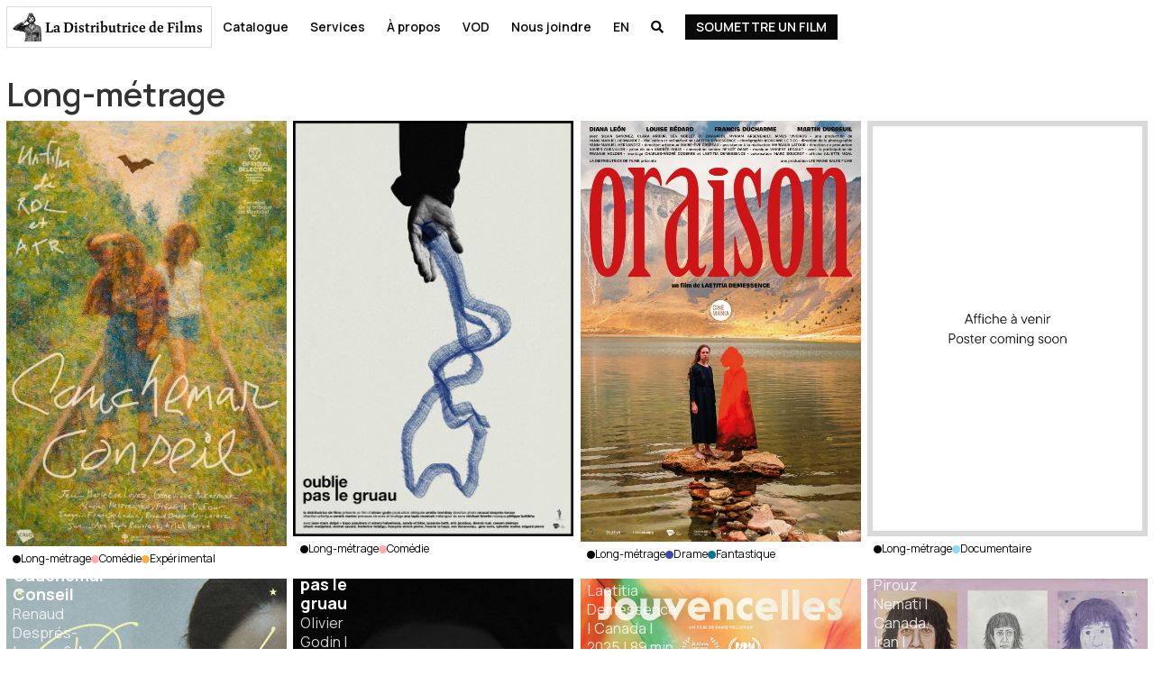

--- FILE ---
content_type: text/html; charset=utf-8
request_url: https://www.ladistributrice.ca/categories/long-metrage
body_size: 12589
content:
<!DOCTYPE html><!-- Last Published: Mon Oct 20 2025 14:59:43 GMT+0000 (Coordinated Universal Time) --><html data-wf-domain="www.ladistributrice.ca" data-wf-page="650c54900467d2f131164a93" data-wf-site="64e5499f3e16798e8ca7a6f9" lang="fr-CA" data-wf-collection="650c54900467d2f131164a48" data-wf-item-slug="long-metrage"><head><meta charset="utf-8"/><title>La Distributrice de Films | Catégories | Long-métrage</title><link rel="alternate" hrefLang="x-default" href="https://www.ladistributrice.ca/categories/long-metrage"/><link rel="alternate" hrefLang="fr-CA" href="https://www.ladistributrice.ca/categories/long-metrage"/><link rel="alternate" hrefLang="en-CA" href="https://www.ladistributrice.ca/en/categories/long-metrage"/><meta content="La Distributrice de Films | Catégories | Long-métrage" property="og:title"/><meta content="La Distributrice de Films | Catégories | Long-métrage" property="twitter:title"/><meta content="width=device-width, initial-scale=1" name="viewport"/><link href="https://cdn.prod.website-files.com/64e5499f3e16798e8ca7a6f9/css/la-distributrice.webflow.shared.70dfa2df7.css" rel="stylesheet" type="text/css"/><link href="https://fonts.googleapis.com" rel="preconnect"/><link href="https://fonts.gstatic.com" rel="preconnect" crossorigin="anonymous"/><script src="https://ajax.googleapis.com/ajax/libs/webfont/1.6.26/webfont.js" type="text/javascript"></script><script type="text/javascript">WebFont.load({  google: {    families: ["Manrope:200,300,regular,500,600,700,800:greek,latin,latin-ext"]  }});</script><script src="https://use.typekit.net/zcc3mrl.js" type="text/javascript"></script><script type="text/javascript">try{Typekit.load();}catch(e){}</script><script type="text/javascript">!function(o,c){var n=c.documentElement,t=" w-mod-";n.className+=t+"js",("ontouchstart"in o||o.DocumentTouch&&c instanceof DocumentTouch)&&(n.className+=t+"touch")}(window,document);</script><link href="https://cdn.prod.website-files.com/64e5499f3e16798e8ca7a6f9/653aa05aa5ec5f64ec44916c_Favivcon.png" rel="shortcut icon" type="image/x-icon"/><link href="https://cdn.prod.website-files.com/64e5499f3e16798e8ca7a6f9/653aa08a038c6f7fa65b1751_WEBCLIP.png" rel="apple-touch-icon"/><link href="https://www.ladistributrice.ca/categories/long-metrage" rel="canonical"/><script async="" src="https://www.googletagmanager.com/gtag/js?id=G-8LL7K4SNMR"></script><script type="text/javascript">window.dataLayer = window.dataLayer || [];function gtag(){dataLayer.push(arguments);}gtag('set', 'developer_id.dZGVlNj', true);gtag('js', new Date());gtag('config', 'G-8LL7K4SNMR');</script><script id="jetboost-script" type="text/javascript"> window.JETBOOST_SITE_ID = "clgsdfa0n00rv0q37ae1y34op"; (function(d) { var s = d.createElement("script"); s.src = "https://cdn.jetboost.io/jetboost.js"; s.async = 1; d.getElementsByTagName("head")[0].appendChild(s); })(document); </script>

<script type="text/javascript" src="https://cdn.weglot.com/weglot.min.js"></script>
<script>
    Weglot.initialize({
        api_key: 'wg_3c2d6354b20b1174269e9ee7482676384'
    });
</script>

<!-- Google tag (gtag.js) -->
<script async src="https://www.googletagmanager.com/gtag/js?id=G-8LL7K4SNMR"></script>
<script>
  window.dataLayer = window.dataLayer || [];
  function gtag(){dataLayer.push(arguments);}
  gtag('js', new Date());

  gtag('config', 'G-8LL7K4SNMR');
</script></head><body><div class="w"><div class="global-css w-embed"><style>
	*{-webkit-font-smoothing: antialiased; -moz-osx-font-smoothing: grayscale;}
  .no-click {pointer-events: none;}

</style></div><div class="nav-container"><div id="w-node-ef5b1907-6db4-badc-19f8-1581fc6f2cfb-8a509b61" class="mm__menu"><a href="/" class="mm-logo w-inline-block"><img src="https://cdn.prod.website-files.com/64e5499f3e16798e8ca7a6f9/64e5499f3e16798e8ca7a72f_laDistributriceFull.webp" loading="lazy" width="32" height="32" alt="" srcset="https://cdn.prod.website-files.com/64e5499f3e16798e8ca7a6f9/64e5499f3e16798e8ca7a72f_laDistributriceFull-p-500.webp 500w, https://cdn.prod.website-files.com/64e5499f3e16798e8ca7a6f9/64e5499f3e16798e8ca7a72f_laDistributriceFull-p-800.webp 800w, https://cdn.prod.website-files.com/64e5499f3e16798e8ca7a6f9/64e5499f3e16798e8ca7a72f_laDistributriceFull.webp 835w" sizes="(max-width: 991px) 32px, (max-width: 1279px) 3vw, 32px" class="mm__logo"/><div><div class="inline">La Distributrice</div><div class="inline desktop"> de Films</div></div></a></div><div id="w-node-ef5b1907-6db4-badc-19f8-1581fc6f2d03-8a509b61" class="h-flex"><div class="nav-menu"><div class="nav-btn white-nav"><div>Menu</div></div><div class="mm__buttons bg-white"><a href="/catalogue" class="secondary-navlink w-inline-block"><div>Catalogue</div></a><a href="/distribution" class="secondary-navlink w-inline-block"><div>Services</div></a><a href="/a-propos" class="secondary-navlink w-inline-block"><div>À propos</div></a><a href="/vod" class="secondary-navlink w-inline-block"><div>VOD</div></a><a href="/nous-joindre" class="secondary-navlink w-inline-block"><div>Nous joindre</div></a><div class="w-locales-list"><div role="list" class="locale-list w-locales-items"><div role="listitem" class="w-locales-item"><a hreflang="fr-CA" href="/categories/long-metrage" aria-current="page" class="locale-switch black w--current">Fr</a></div><div role="listitem" class="w-locales-item"><a hreflang="en-CA" href="/en/categories/long-metrage" class="locale-switch black">En</a></div></div></div></div></div><a href="#" class="search-btn v2 w-inline-block"><div class="fa-solid"></div></a><a id="youtube" href="/soumission" class="soumission-btn w-inline-block"><div class="mm__button-text">Soumettre un film</div></a></div><div class="mm__sidebar"><div class="mm__sidebar-body"><div class="sidebar-header"><img src="https://cdn.prod.website-files.com/64e5499f3e16798e8ca7a6f9/64e5499f3e16798e8ca7a734_close-icon.svg" loading="lazy" alt="" class="mm__sidebar-close"/><div class="container"><a href="/" class="w-inline-block"><div class="mm__sidebar-title">La Distributrice</div></a><div class="subtitle">Distribution de films indépendants<a href="https://webflow.grsm.io/webflow-kevinhaag" id="profile" target="_blank" class="mm__link"></a></div></div></div><div class="sidebar-featured no-scrollbar hide"><div class="sb-featured-row"><div id="w-node-ef5b1907-6db4-badc-19f8-1581fc6f2d29-8a509b61" class="sb-featured-wrap w-dyn-list"><div role="list" class="sb-featured-row w-dyn-items"><div role="listitem" class="w-dyn-item"><a href="/films/man-eating-pussy" class="film-card w-inline-block"><div class="affiche-wrap"><img loading="lazy" alt="" src="https://cdn.prod.website-files.com/64e5499f3e16798e8ca7a6c6/6967d2eadb7be11a0318df16_mep_poster_2880_300dpi.jpg" class="affiche-img"/></div><div id="w-node-ef5b1907-6db4-badc-19f8-1581fc6f2d2f-8a509b61" class="sb-title-card"><div id="w-node-ef5b1907-6db4-badc-19f8-1581fc6f2d30-8a509b61"><div class="inline">Man Eating Pussy</div><div class="inline">, </div><div class="inline">This is some text inside of a div block.</div></div><div id="w-node-ef5b1907-6db4-badc-19f8-1581fc6f2d35-8a509b61" class="h-flex"><div class="subtitle">Emily Lawson</div></div></div></a></div><div role="listitem" class="w-dyn-item"><a href="/films/papa-chou" class="film-card w-inline-block"><div class="affiche-wrap"><img loading="lazy" alt="" src="https://cdn.prod.website-files.com/64e5499f3e16798e8ca7a6c6/69442c43ad4b948a4651f14f_cabbage_daddy-poster-02.jpg" class="affiche-img"/></div><div id="w-node-ef5b1907-6db4-badc-19f8-1581fc6f2d2f-8a509b61" class="sb-title-card"><div id="w-node-ef5b1907-6db4-badc-19f8-1581fc6f2d30-8a509b61"><div class="inline">Papa Chou</div><div class="inline">, </div><div class="inline">This is some text inside of a div block.</div></div><div id="w-node-ef5b1907-6db4-badc-19f8-1581fc6f2d35-8a509b61" class="h-flex"><div class="subtitle">Grace An</div></div></div></a></div><div role="listitem" class="w-dyn-item"><a href="/films/cauchemar-conseil" class="film-card w-inline-block"><div class="affiche-wrap"><img loading="lazy" alt="" src="https://cdn.prod.website-files.com/64e5499f3e16798e8ca7a6c6/69419847074d03b21126636d_Poster_Cauchemar_Version%20Finale%2BSDLC_low.jpg" class="affiche-img"/></div><div id="w-node-ef5b1907-6db4-badc-19f8-1581fc6f2d2f-8a509b61" class="sb-title-card"><div id="w-node-ef5b1907-6db4-badc-19f8-1581fc6f2d30-8a509b61"><div class="inline">Cauchemar Conseil</div><div class="inline">, </div><div class="inline">This is some text inside of a div block.</div></div><div id="w-node-ef5b1907-6db4-badc-19f8-1581fc6f2d35-8a509b61" class="h-flex"><div class="subtitle">Renaud Després-Larose &amp; Ana Tapia Rousiouk</div></div></div></a></div><div role="listitem" class="w-dyn-item"><a href="/films/douce-prisonniere" class="film-card w-inline-block"><div class="affiche-wrap"><img loading="lazy" alt="" src="https://cdn.prod.website-files.com/64e5499f3e16798e8ca7a6c6/693857cfcbae3f3a0abefb02_Douceprisonniere_affiche%20-low.jpg" class="affiche-img"/></div><div id="w-node-ef5b1907-6db4-badc-19f8-1581fc6f2d2f-8a509b61" class="sb-title-card"><div id="w-node-ef5b1907-6db4-badc-19f8-1581fc6f2d30-8a509b61"><div class="inline">Douce prisonnière</div><div class="inline">, </div><div class="inline">This is some text inside of a div block.</div></div><div id="w-node-ef5b1907-6db4-badc-19f8-1581fc6f2d35-8a509b61" class="h-flex"><div class="subtitle">Paul Chotel &amp; Ariane Falardeau St-Amour</div></div></div></a></div><div role="listitem" class="w-dyn-item"><a href="/films/oublie-pas-le-gruau" class="film-card w-inline-block"><div class="affiche-wrap"><img loading="lazy" alt="" src="https://cdn.prod.website-files.com/64e5499f3e16798e8ca7a6c6/695ec6d0471d4d6279d33705_gruau_affiche_credits_low.jpg" class="affiche-img"/></div><div id="w-node-ef5b1907-6db4-badc-19f8-1581fc6f2d2f-8a509b61" class="sb-title-card"><div id="w-node-ef5b1907-6db4-badc-19f8-1581fc6f2d30-8a509b61"><div class="inline">Oublie pas le gruau</div><div class="inline">, </div><div class="inline">This is some text inside of a div block.</div></div><div id="w-node-ef5b1907-6db4-badc-19f8-1581fc6f2d35-8a509b61" class="h-flex"><div class="subtitle">Olivier Godin</div></div></div></a></div></div></div></div></div><div class="h-spacer"></div><div class="sidebar-content"><div class="container menu"><div class="_5-grid more-space"><div id="w-node-ef5b1907-6db4-badc-19f8-1581fc6f2d3e-8a509b61" class="v-flex apart"><div class="col"><a href="/archives/catalogue" class="menu-title w-inline-block"><div>catalogue</div></a><div id="w-node-ef5b1907-6db4-badc-19f8-1581fc6f2d43-8a509b61" class="sublink-group"><a id="w-node-ef5b1907-6db4-badc-19f8-1581fc6f2d44-8a509b61" href="#" class="nav-sublink w-inline-block"><div>Tous les films</div></a><a id="w-node-ef5b1907-6db4-badc-19f8-1581fc6f2d47-8a509b61" href="/a-propos" class="nav-sublink w-inline-block"><div>V.o.D.</div></a><a id="w-node-ef5b1907-6db4-badc-19f8-1581fc6f2d4a-8a509b61" href="#" class="nav-sublink w-inline-block"><div>DVD</div></a></div></div></div><div id="w-node-ef5b1907-6db4-badc-19f8-1581fc6f2d4d-8a509b61" class="col"><div class="menu-title"><div>Services</div></div><div id="w-node-ef5b1907-6db4-badc-19f8-1581fc6f2d51-8a509b61" class="sublink-group"><a id="w-node-ef5b1907-6db4-badc-19f8-1581fc6f2d52-8a509b61" href="#" class="nav-sublink w-inline-block"><div>Distribution</div></a><a id="w-node-ef5b1907-6db4-badc-19f8-1581fc6f2d55-8a509b61" href="#" class="nav-sublink w-inline-block"><div>Stratégies de distribution</div></a></div></div><div id="w-node-ef5b1907-6db4-badc-19f8-1581fc6f2d58-8a509b61" class="v-flex center"><div class="hide-mobile"><a href="#" class="col w-inline-block"><img src="https://cdn.prod.website-files.com/64e5499f3e16798e8ca7a6f9/64e5499f3e16798e8ca7a72e_La%20distributrice.png" loading="lazy" id="w-node-ef5b1907-6db4-badc-19f8-1581fc6f2d5b-8a509b61" sizes="(max-width: 991px) 100vw, 970.0000610351562px" alt="" srcset="https://cdn.prod.website-files.com/64e5499f3e16798e8ca7a6f9/64e5499f3e16798e8ca7a72e_La%2520distributrice-p-500.png 500w, https://cdn.prod.website-files.com/64e5499f3e16798e8ca7a6f9/64e5499f3e16798e8ca7a72e_La%2520distributrice-p-800.png 800w, https://cdn.prod.website-files.com/64e5499f3e16798e8ca7a6f9/64e5499f3e16798e8ca7a72e_La%20distributrice.png 970w" class="menu-distri-logo"/></a></div></div><div id="w-node-ef5b1907-6db4-badc-19f8-1581fc6f2d5c-8a509b61" class="col"><div class="menu-title"><div>À propos</div></div><div class="sublink-group"><a id="w-node-ef5b1907-6db4-badc-19f8-1581fc6f2d61-8a509b61" href="#" class="nav-sublink w-inline-block"><div>Nouvelles</div></a><a href="#" class="nav-sublink w-inline-block"><div>Notre mission</div></a><a id="w-node-ef5b1907-6db4-badc-19f8-1581fc6f2d67-8a509b61" href="#" class="nav-sublink w-inline-block"><div>Nos cinéastes</div></a></div></div><div id="w-node-ef5b1907-6db4-badc-19f8-1581fc6f2d6a-8a509b61" class="h-flex"><a href="#" class="secondary-link w-inline-block"><div>Facebook</div></a><a href="#" class="secondary-link w-inline-block"><div>Instagram</div></a><a href="#" class="secondary-link w-inline-block"><div>Twitter</div></a><a href="#" class="secondary-link w-inline-block"><div>Vimeo</div></a><a href="#" class="secondary-link w-inline-block"><div>YouTube</div></a></div></div><div class="h-spacer"></div></div><div class="menu-newsletter-wrap"><div class="newsletter-wrap w-form"><form id="wf-form-Mailchimp-Newsletter" name="wf-form-Mailchimp-Newsletter" data-name="Mailchimp Newsletter" method="get" class="row newsletter" data-wf-page-id="650c54900467d2f131164a93" data-wf-element-id="ef5b1907-6db4-badc-19f8-1581fc6f2d7d"><input class="newsletter-input w-node-ef5b1907-6db4-badc-19f8-1581fc6f2d7e-8a509b61 w-input" maxlength="256" name="EMAIL-3" data-name="EMAIL 3" placeholder="Adresse courriel" type="text" id="EMAIL-3"/><input type="submit" data-wait="Un instant..." class="submit-button w-button" value="Abonnez-vous à l&#x27;infolettre"/></form><div class="w-form-done"><div>Thank you! Your submission has been received!</div></div><div class="w-form-fail"><div>Oops! Something went wrong while submitting the form.</div></div></div></div><div class="sidebar-footer"><div class="container"><div class="h-flex"><a href="/nous-joindre" class="secondary-link w-inline-block"><div>Nous joindre</div></a><a href="#" class="secondary-link w-inline-block"><div>Mentions légales</div></a><a href="#" class="secondary-link w-inline-block"><div>Site par czroArtsClub</div></a></div></div></div></div></div><div class="mm__sidebar-scrim"></div></div><div class="search-wrap _1"><div class="search-body"><div class="sidebar-header"><img src="https://cdn.prod.website-files.com/64e5499f3e16798e8ca7a6f9/64e5499f3e16798e8ca7a734_close-icon.svg" loading="lazy" alt="" class="search-close"/><div class="container"><a href="#" class="w-inline-block"><div class="mm__sidebar-title">Recherche et filtres</div></a></div></div><form action="/search" class="search-wrapper w-form"><input class="searchbar w-input" maxlength="256" name="query" placeholder="Rechercher..." type="search" id="search" required=""/><input type="submit" class="search-btn w-button" value="go"/></form><div class="search-content"><div class="container"></div><div class="sidebar-component"><div class="container"><div><a href="#" class="secondary-link jetboost-sort-active jetboost-sort-desc-ow2o w-inline-block"><div>Plus récents</div></a><a href="#" class="secondary-link jetboost-sort-active jetboost-sort-asc-ow2o w-inline-block"><div>Moins récents</div></a></div></div></div><div class="sidebar-footer"><div class="container"><a href="#" class="secondary-link jetboost-filter-none-olyz w-inline-block"><div>Toutes catégories confondues</div></a><div class="jetboost-filter-olyz w-dyn-list"><div role="list" class="h-flex wrap w-dyn-items"><div role="listitem" class="w-dyn-item"><a href="/categories/long-metrage" aria-current="page" class="category-trigger w-inline-block w--current"><div class="puce"></div><div>Long-métrage</div></a><div class="w-embed"><input type="hidden" class="jetboost-list-item" value="long-metrage" /></div></div><div role="listitem" class="w-dyn-item"><a href="/categories/court-metrage" class="category-trigger w-inline-block"><div class="puce"></div><div>Court-métrage</div></a><div class="w-embed"><input type="hidden" class="jetboost-list-item" value="court-metrage" /></div></div><div role="listitem" class="w-dyn-item"><a href="/categories/cirque" class="category-trigger w-inline-block"><div style="background-color:hsla(344, 95.63%, 27.94%, 1.00)" class="puce"></div><div>Cirque</div></a><div class="w-embed"><input type="hidden" class="jetboost-list-item" value="cirque" /></div></div><div role="listitem" class="w-dyn-item"><a href="/categories/hybride" class="category-trigger w-inline-block"><div style="background-color:hsla(55, 100.00%, 75.22%, 1.00)" class="puce"></div><div>Hybride</div></a><div class="w-embed"><input type="hidden" class="jetboost-list-item" value="hybride" /></div></div><div role="listitem" class="w-dyn-item"><a href="/categories/fantastique" class="category-trigger w-inline-block"><div style="background-color:hsla(191, 97.36%, 28.33%, 1.00)" class="puce"></div><div>Fantastique</div></a><div class="w-embed"><input type="hidden" class="jetboost-list-item" value="fantastique" /></div></div><div role="listitem" class="w-dyn-item"><a href="/categories/essai" class="category-trigger w-inline-block"><div style="background-color:hsla(168, 81.61%, 70.51%, 1.00)" class="puce"></div><div>Essai</div></a><div class="w-embed"><input type="hidden" class="jetboost-list-item" value="essai" /></div></div><div role="listitem" class="w-dyn-item"><a href="/categories/historique" class="category-trigger w-inline-block"><div style="background-color:hsla(206, 44.05%, 30.48%, 1.00)" class="puce"></div><div>Historique</div></a><div class="w-embed"><input type="hidden" class="jetboost-list-item" value="historique" /></div></div><div role="listitem" class="w-dyn-item"><a href="/categories/animation" class="category-trigger w-inline-block"><div style="background-color:hsla(128, 29.70%, 52.46%, 1.00)" class="puce"></div><div>Animation</div></a><div class="w-embed"><input type="hidden" class="jetboost-list-item" value="animation" /></div></div><div role="listitem" class="w-dyn-item"><a href="/categories/thriller" class="category-trigger w-inline-block"><div style="background-color:hsla(196, 68.42%, 13.85%, 1.00)" class="puce"></div><div>Thriller</div></a><div class="w-embed"><input type="hidden" class="jetboost-list-item" value="thriller" /></div></div><div role="listitem" class="w-dyn-item"><a href="/categories/danse" class="category-trigger w-inline-block"><div style="background-color:hsla(329, 100.00%, 73.21%, 1.00)" class="puce"></div><div>Danse</div></a><div class="w-embed"><input type="hidden" class="jetboost-list-item" value="danse" /></div></div><div role="listitem" class="w-dyn-item"><a href="/categories/science-fiction" class="category-trigger w-inline-block"><div style="background-color:hsla(247, 2.99%, 46.52%, 1.00)" class="puce"></div><div>Science-Fiction</div></a><div class="w-embed"><input type="hidden" class="jetboost-list-item" value="science-fiction" /></div></div><div role="listitem" class="w-dyn-item"><a href="/categories/drame" class="category-trigger w-inline-block"><div style="background-color:hsla(231, 48.84%, 44.73%, 1.00)" class="puce"></div><div>Drame</div></a><div class="w-embed"><input type="hidden" class="jetboost-list-item" value="drame" /></div></div><div role="listitem" class="w-dyn-item"><a href="/categories/tragi-comedie" class="category-trigger w-inline-block"><div style="background-color:#090909" class="puce"></div><div>Moyen-métrage</div></a><div class="w-embed"><input type="hidden" class="jetboost-list-item" value="tragi-comedie" /></div></div><div role="listitem" class="w-dyn-item"><a href="/categories/experimental" class="category-trigger w-inline-block"><div style="background-color:hsla(35, 100.00%, 62.50%, 1.00)" class="puce"></div><div>Expérimental</div></a><div class="w-embed"><input type="hidden" class="jetboost-list-item" value="experimental" /></div></div><div role="listitem" class="w-dyn-item"><a href="/categories/aventure" class="category-trigger w-inline-block"><div style="background-color:hsla(0, 59.98%, 53.14%, 1.00)" class="puce"></div><div>Aventure</div></a><div class="w-embed"><input type="hidden" class="jetboost-list-item" value="aventure" /></div></div><div role="listitem" class="w-dyn-item"><a href="/categories/musical" class="category-trigger w-inline-block"><div style="background-color:hsla(316, 86.67%, 47.14%, 1.00)" class="puce"></div><div>Musical</div></a><div class="w-embed"><input type="hidden" class="jetboost-list-item" value="musical" /></div></div><div role="listitem" class="w-dyn-item"><a href="/categories/comedie" class="category-trigger w-inline-block"><div style="background-color:hsla(359, 100.00%, 83.71%, 1.00)" class="puce"></div><div>Comédie</div></a><div class="w-embed"><input type="hidden" class="jetboost-list-item" value="comedie" /></div></div><div role="listitem" class="w-dyn-item"><a href="/categories/jeunesse" class="category-trigger w-inline-block"><div style="background-color:hsla(273, 55.69%, 57.67%, 1.00)" class="puce"></div><div>Jeunesse</div></a><div class="w-embed"><input type="hidden" class="jetboost-list-item" value="jeunesse" /></div></div><div role="listitem" class="w-dyn-item"><a href="/categories/horreur" class="category-trigger w-inline-block"><div style="background-color:hsla(0, 100.00%, 36.67%, 1.00)" class="puce"></div><div>Horreur</div></a><div class="w-embed"><input type="hidden" class="jetboost-list-item" value="horreur" /></div></div><div role="listitem" class="w-dyn-item"><a href="/categories/documentaire" class="category-trigger w-inline-block"><div style="background-color:hsla(198, 85.81%, 75.88%, 1.00)" class="puce"></div><div>Documentaire</div></a><div class="w-embed"><input type="hidden" class="jetboost-list-item" value="documentaire" /></div></div><div role="listitem" class="w-dyn-item"><a href="/categories/fiction" class="category-trigger w-inline-block"><div style="background-color:hsla(101, 76.82%, 67.99%, 1.00)" class="puce"></div><div>Fiction</div></a><div class="w-embed"><input type="hidden" class="jetboost-list-item" value="fiction" /></div></div></div></div></div></div></div></div><div class="search-scrim no-click"></div></div></div><div class="section"><div class="container"><div class="_5-grid"><h2 id="w-node-_14be88b0-84af-fe3c-907d-917b4afc4a3e-31164a93">Long-métrage</h2></div><div class="jetboost-list-wrapper-z54o jetboost-list-wrapper-olyz jetboost-list-wrapper-ow2o w-dyn-list"><div role="list" class="film-grid v2 w-dyn-items"><div id="w-node-_14be88b0-84af-fe3c-907d-917b4afc4a42-31164a93" role="listitem" class="film-item w-dyn-item"><a href="/films/cauchemar-conseil" class="film-card v2 w-inline-block"><div class="affiche-wrap"><img src="https://cdn.prod.website-files.com/64e5499f3e16798e8ca7a6c6/69419847074d03b21126636d_Poster_Cauchemar_Version%20Finale%2BSDLC_low.jpg" loading="lazy" alt="" class="img"/><div class="affiche-fade no-click"><div class="icons-wrap v2"><div class="row"><div id="w-node-b90936c0-07ed-4a0c-aebc-77dadbc1b836-31164a93" class="icon-cell w-condition-invisible"><div class="font-awesome-brands"></div></div><div id="w-node-b90936c0-07ed-4a0c-aebc-77dadbc1b839-31164a93" class="icon-cell w-condition-invisible"><img src="https://cdn.prod.website-files.com/64e5499f3e16798e8ca7a6f9/64e5499f3e16798e8ca7a72b_dvd-rom-logotype.png" loading="lazy" width="70" sizes="100vw" alt="" srcset="https://cdn.prod.website-files.com/64e5499f3e16798e8ca7a6f9/64e5499f3e16798e8ca7a72b_dvd-rom-logotype-p-500.png 500w, https://cdn.prod.website-files.com/64e5499f3e16798e8ca7a6f9/64e5499f3e16798e8ca7a72b_dvd-rom-logotype.png 512w" class="icon invert"/></div></div></div><div id="w-node-b90936c0-07ed-4a0c-aebc-77dadbc1b83b-31164a93" class="sb-title-card absolute"><div id="w-node-b90936c0-07ed-4a0c-aebc-77dadbc1b83c-31164a93" class="h-flex apart"><div><div class="film-title inline">Cauchemar Conseil</div></div></div><div id="w-node-b90936c0-07ed-4a0c-aebc-77dadbc1b83f-31164a93" class="h-flex apart"><div><div class="subtitle inline">Renaud Després-Larose &amp; Ana Tapia Rousiouk</div><div class="subtitle inline"> | </div><div class="subtitle inline">Canada</div><div class="subtitle inline"> | </div><div class="subtitle inline">2026</div><div class="subtitle inline"> | </div><div class="block"><div class="subtitle inline">148</div><div class="subtitle inline"> min.</div></div><div class="subtitle inline"> | </div><div class="subtitle inline">Français</div></div></div></div></div></div></a><div class="badges-wrap w-dyn-list"><div role="list" class="badges-row w-dyn-items"><div role="listitem" class="w-dyn-item"><a href="/categories/long-metrage" aria-current="page" class="category-badge w-inline-block w--current"><div class="puce"></div><div>Long-métrage</div></a></div><div role="listitem" class="w-dyn-item"><a href="/categories/comedie" class="category-badge w-inline-block"><div style="background-color:hsla(359, 100.00%, 83.71%, 1.00)" class="puce"></div><div>Comédie</div></a></div><div role="listitem" class="w-dyn-item"><a href="/categories/experimental" class="category-badge w-inline-block"><div style="background-color:hsla(35, 100.00%, 62.50%, 1.00)" class="puce"></div><div>Expérimental</div></a></div></div></div><div class="w-embed"><input type="hidden" class="jetboost-list-item" value="cauchemar-conseil" /></div></div><div id="w-node-_14be88b0-84af-fe3c-907d-917b4afc4a42-31164a93" role="listitem" class="film-item w-dyn-item"><a href="/films/oublie-pas-le-gruau" class="film-card v2 w-inline-block"><div class="affiche-wrap"><img src="https://cdn.prod.website-files.com/64e5499f3e16798e8ca7a6c6/695ec6d0471d4d6279d33705_gruau_affiche_credits_low.jpg" loading="lazy" alt="" class="img"/><div class="affiche-fade no-click"><div class="icons-wrap v2"><div class="row"><div id="w-node-b90936c0-07ed-4a0c-aebc-77dadbc1b836-31164a93" class="icon-cell w-condition-invisible"><div class="font-awesome-brands"></div></div><div id="w-node-b90936c0-07ed-4a0c-aebc-77dadbc1b839-31164a93" class="icon-cell w-condition-invisible"><img src="https://cdn.prod.website-files.com/64e5499f3e16798e8ca7a6f9/64e5499f3e16798e8ca7a72b_dvd-rom-logotype.png" loading="lazy" width="70" sizes="100vw" alt="" srcset="https://cdn.prod.website-files.com/64e5499f3e16798e8ca7a6f9/64e5499f3e16798e8ca7a72b_dvd-rom-logotype-p-500.png 500w, https://cdn.prod.website-files.com/64e5499f3e16798e8ca7a6f9/64e5499f3e16798e8ca7a72b_dvd-rom-logotype.png 512w" class="icon invert"/></div></div></div><div id="w-node-b90936c0-07ed-4a0c-aebc-77dadbc1b83b-31164a93" class="sb-title-card absolute"><div id="w-node-b90936c0-07ed-4a0c-aebc-77dadbc1b83c-31164a93" class="h-flex apart"><div><div class="film-title inline">Oublie pas le gruau</div></div></div><div id="w-node-b90936c0-07ed-4a0c-aebc-77dadbc1b83f-31164a93" class="h-flex apart"><div><div class="subtitle inline">Olivier Godin</div><div class="subtitle inline"> | </div><div class="subtitle inline">Canada</div><div class="subtitle inline"> | </div><div class="subtitle inline">2026</div><div class="subtitle inline"> | </div><div class="block"><div class="subtitle inline">75</div><div class="subtitle inline"> min.</div></div><div class="subtitle inline"> | </div><div class="subtitle inline">Français, japonais, arabe</div></div></div></div></div></div></a><div class="badges-wrap w-dyn-list"><div role="list" class="badges-row w-dyn-items"><div role="listitem" class="w-dyn-item"><a href="/categories/long-metrage" aria-current="page" class="category-badge w-inline-block w--current"><div class="puce"></div><div>Long-métrage</div></a></div><div role="listitem" class="w-dyn-item"><a href="/categories/comedie" class="category-badge w-inline-block"><div style="background-color:hsla(359, 100.00%, 83.71%, 1.00)" class="puce"></div><div>Comédie</div></a></div></div></div><div class="w-embed"><input type="hidden" class="jetboost-list-item" value="oublie-pas-le-gruau" /></div></div><div id="w-node-_14be88b0-84af-fe3c-907d-917b4afc4a42-31164a93" role="listitem" class="film-item w-dyn-item"><a href="/films/oraison" class="film-card v2 w-inline-block"><div class="affiche-wrap"><img src="https://cdn.prod.website-files.com/64e5499f3e16798e8ca7a6c6/68f7bfda19fdc73c5c31b1b2_Oraison_Affiche-2-avec-logo-Cinemania_NUMERIQUE_low.jpg" loading="lazy" alt="" class="img"/><div class="affiche-fade no-click"><div class="icons-wrap v2"><div class="row"><div id="w-node-b90936c0-07ed-4a0c-aebc-77dadbc1b836-31164a93" class="icon-cell w-condition-invisible"><div class="font-awesome-brands"></div></div><div id="w-node-b90936c0-07ed-4a0c-aebc-77dadbc1b839-31164a93" class="icon-cell w-condition-invisible"><img src="https://cdn.prod.website-files.com/64e5499f3e16798e8ca7a6f9/64e5499f3e16798e8ca7a72b_dvd-rom-logotype.png" loading="lazy" width="70" sizes="100vw" alt="" srcset="https://cdn.prod.website-files.com/64e5499f3e16798e8ca7a6f9/64e5499f3e16798e8ca7a72b_dvd-rom-logotype-p-500.png 500w, https://cdn.prod.website-files.com/64e5499f3e16798e8ca7a6f9/64e5499f3e16798e8ca7a72b_dvd-rom-logotype.png 512w" class="icon invert"/></div></div></div><div id="w-node-b90936c0-07ed-4a0c-aebc-77dadbc1b83b-31164a93" class="sb-title-card absolute"><div id="w-node-b90936c0-07ed-4a0c-aebc-77dadbc1b83c-31164a93" class="h-flex apart"><div><div class="film-title inline">Oraison</div></div></div><div id="w-node-b90936c0-07ed-4a0c-aebc-77dadbc1b83f-31164a93" class="h-flex apart"><div><div class="subtitle inline">Laetitia Demessence</div><div class="subtitle inline"> | </div><div class="subtitle inline">Canada</div><div class="subtitle inline"> | </div><div class="subtitle inline">2025</div><div class="subtitle inline"> | </div><div class="block"><div class="subtitle inline">89</div><div class="subtitle inline"> min.</div></div><div class="subtitle inline"> | </div><div class="subtitle inline">Français, espagnol</div></div></div></div></div></div></a><div class="badges-wrap w-dyn-list"><div role="list" class="badges-row w-dyn-items"><div role="listitem" class="w-dyn-item"><a href="/categories/long-metrage" aria-current="page" class="category-badge w-inline-block w--current"><div class="puce"></div><div>Long-métrage</div></a></div><div role="listitem" class="w-dyn-item"><a href="/categories/drame" class="category-badge w-inline-block"><div style="background-color:hsla(231, 48.84%, 44.73%, 1.00)" class="puce"></div><div>Drame</div></a></div><div role="listitem" class="w-dyn-item"><a href="/categories/fantastique" class="category-badge w-inline-block"><div style="background-color:hsla(191, 97.36%, 28.33%, 1.00)" class="puce"></div><div>Fantastique</div></a></div></div></div><div class="w-embed"><input type="hidden" class="jetboost-list-item" value="oraison" /></div></div><div id="w-node-_14be88b0-84af-fe3c-907d-917b4afc4a42-31164a93" role="listitem" class="film-item w-dyn-item"><a href="/films/hemela" class="film-card v2 w-inline-block"><div class="affiche-wrap"><img src="https://cdn.prod.website-files.com/64e5499f3e16798e8ca7a6c6/68adfe7c571a5d311d80c2ac_Affiche%20%C3%A0%20venir.png" loading="lazy" alt="" sizes="(max-width: 479px) 92vw, (max-width: 767px) 46vw, (max-width: 991px) 47vw, (max-width: 1279px) 23vw, 25vw" srcset="https://cdn.prod.website-files.com/64e5499f3e16798e8ca7a6c6/68adfe7c571a5d311d80c2ac_Affiche%20%C3%A0%20venir-p-500.png 500w, https://cdn.prod.website-files.com/64e5499f3e16798e8ca7a6c6/68adfe7c571a5d311d80c2ac_Affiche%20%C3%A0%20venir-p-800.png 800w, https://cdn.prod.website-files.com/64e5499f3e16798e8ca7a6c6/68adfe7c571a5d311d80c2ac_Affiche%20%C3%A0%20venir-p-1080.png 1080w, https://cdn.prod.website-files.com/64e5499f3e16798e8ca7a6c6/68adfe7c571a5d311d80c2ac_Affiche%20%C3%A0%20venir.png 1382w" class="img"/><div class="affiche-fade no-click"><div class="icons-wrap v2"><div class="row"><div id="w-node-b90936c0-07ed-4a0c-aebc-77dadbc1b836-31164a93" class="icon-cell w-condition-invisible"><div class="font-awesome-brands"></div></div><div id="w-node-b90936c0-07ed-4a0c-aebc-77dadbc1b839-31164a93" class="icon-cell w-condition-invisible"><img src="https://cdn.prod.website-files.com/64e5499f3e16798e8ca7a6f9/64e5499f3e16798e8ca7a72b_dvd-rom-logotype.png" loading="lazy" width="70" sizes="100vw" alt="" srcset="https://cdn.prod.website-files.com/64e5499f3e16798e8ca7a6f9/64e5499f3e16798e8ca7a72b_dvd-rom-logotype-p-500.png 500w, https://cdn.prod.website-files.com/64e5499f3e16798e8ca7a6f9/64e5499f3e16798e8ca7a72b_dvd-rom-logotype.png 512w" class="icon invert"/></div></div></div><div id="w-node-b90936c0-07ed-4a0c-aebc-77dadbc1b83b-31164a93" class="sb-title-card absolute"><div id="w-node-b90936c0-07ed-4a0c-aebc-77dadbc1b83c-31164a93" class="h-flex apart"><div><div class="film-title inline">Hemela</div></div></div><div id="w-node-b90936c0-07ed-4a0c-aebc-77dadbc1b83f-31164a93" class="h-flex apart"><div><div class="subtitle inline">Pirouz Nemati</div><div class="subtitle inline"> | </div><div class="subtitle inline">Canada, Iran</div><div class="subtitle inline"> | </div><div class="subtitle inline">2025</div><div class="subtitle inline"> | </div><div class="block"><div class="subtitle inline">70</div><div class="subtitle inline"> min.</div></div><div class="subtitle inline"> | </div><div class="subtitle inline">Farsi, Français</div></div></div></div></div></div></a><div class="badges-wrap w-dyn-list"><div role="list" class="badges-row w-dyn-items"><div role="listitem" class="w-dyn-item"><a href="/categories/long-metrage" aria-current="page" class="category-badge w-inline-block w--current"><div class="puce"></div><div>Long-métrage</div></a></div><div role="listitem" class="w-dyn-item"><a href="/categories/documentaire" class="category-badge w-inline-block"><div style="background-color:hsla(198, 85.81%, 75.88%, 1.00)" class="puce"></div><div>Documentaire</div></a></div></div></div><div class="w-embed"><input type="hidden" class="jetboost-list-item" value="hemela" /></div></div><div id="w-node-_14be88b0-84af-fe3c-907d-917b4afc4a42-31164a93" role="listitem" class="film-item w-dyn-item"><a href="/films/best-boy" class="film-card v2 w-inline-block"><div class="affiche-wrap"><img src="https://cdn.prod.website-files.com/64e5499f3e16798e8ca7a6c6/688a2acb42b15d9a7bbf9841_BestBoy-Affiche-R4_low.jpg" loading="lazy" alt="" sizes="(max-width: 479px) 92vw, (max-width: 767px) 46vw, (max-width: 991px) 47vw, (max-width: 1279px) 23vw, 25vw" srcset="https://cdn.prod.website-files.com/64e5499f3e16798e8ca7a6c6/688a2acb42b15d9a7bbf9841_BestBoy-Affiche-R4_low-p-500.jpg 500w, https://cdn.prod.website-files.com/64e5499f3e16798e8ca7a6c6/688a2acb42b15d9a7bbf9841_BestBoy-Affiche-R4_low-p-800.jpg 800w, https://cdn.prod.website-files.com/64e5499f3e16798e8ca7a6c6/688a2acb42b15d9a7bbf9841_BestBoy-Affiche-R4_low.jpg 1075w" class="img"/><div class="affiche-fade no-click"><div class="icons-wrap v2"><div class="row"><div id="w-node-b90936c0-07ed-4a0c-aebc-77dadbc1b836-31164a93" class="icon-cell w-condition-invisible"><div class="font-awesome-brands"></div></div><div id="w-node-b90936c0-07ed-4a0c-aebc-77dadbc1b839-31164a93" class="icon-cell w-condition-invisible"><img src="https://cdn.prod.website-files.com/64e5499f3e16798e8ca7a6f9/64e5499f3e16798e8ca7a72b_dvd-rom-logotype.png" loading="lazy" width="70" sizes="100vw" alt="" srcset="https://cdn.prod.website-files.com/64e5499f3e16798e8ca7a6f9/64e5499f3e16798e8ca7a72b_dvd-rom-logotype-p-500.png 500w, https://cdn.prod.website-files.com/64e5499f3e16798e8ca7a6f9/64e5499f3e16798e8ca7a72b_dvd-rom-logotype.png 512w" class="icon invert"/></div></div></div><div id="w-node-b90936c0-07ed-4a0c-aebc-77dadbc1b83b-31164a93" class="sb-title-card absolute"><div id="w-node-b90936c0-07ed-4a0c-aebc-77dadbc1b83c-31164a93" class="h-flex apart"><div><div class="film-title inline">Best Boy</div></div></div><div id="w-node-b90936c0-07ed-4a0c-aebc-77dadbc1b83f-31164a93" class="h-flex apart"><div><div class="subtitle inline">Jesse Noah Klein</div><div class="subtitle inline"> | </div><div class="subtitle inline">Canada</div><div class="subtitle inline"> | </div><div class="subtitle inline">2025</div><div class="subtitle inline"> | </div><div class="block"><div class="subtitle inline">90</div><div class="subtitle inline"> min.</div></div><div class="subtitle inline"> | </div><div class="subtitle inline">Anglais</div></div></div></div></div></div></a><div class="badges-wrap w-dyn-list"><div role="list" class="badges-row w-dyn-items"><div role="listitem" class="w-dyn-item"><a href="/categories/long-metrage" aria-current="page" class="category-badge w-inline-block w--current"><div class="puce"></div><div>Long-métrage</div></a></div><div role="listitem" class="w-dyn-item"><a href="/categories/drame" class="category-badge w-inline-block"><div style="background-color:hsla(231, 48.84%, 44.73%, 1.00)" class="puce"></div><div>Drame</div></a></div><div role="listitem" class="w-dyn-item"><a href="/categories/comedie" class="category-badge w-inline-block"><div style="background-color:hsla(359, 100.00%, 83.71%, 1.00)" class="puce"></div><div>Comédie</div></a></div></div></div><div class="w-embed"><input type="hidden" class="jetboost-list-item" value="best-boy" /></div></div><div id="w-node-_14be88b0-84af-fe3c-907d-917b4afc4a42-31164a93" role="listitem" class="film-item w-dyn-item"><a href="/films/louis-riel-ou-le-ciel-touche-la-terre" class="film-card v2 w-inline-block"><div class="affiche-wrap"><img src="https://cdn.prod.website-files.com/64e5499f3e16798e8ca7a6c6/683de4cb6dbb794f41a1b030_LOUIS%20RIEL_RVQC_juin2025_FR_digital_low.jpg" loading="lazy" alt="" sizes="(max-width: 479px) 92vw, (max-width: 767px) 46vw, (max-width: 991px) 47vw, (max-width: 1279px) 23vw, 25vw" srcset="https://cdn.prod.website-files.com/64e5499f3e16798e8ca7a6c6/683de4cb6dbb794f41a1b030_LOUIS%20RIEL_RVQC_juin2025_FR_digital_low-p-500.jpg 500w, https://cdn.prod.website-files.com/64e5499f3e16798e8ca7a6c6/683de4cb6dbb794f41a1b030_LOUIS%20RIEL_RVQC_juin2025_FR_digital_low-p-800.jpg 800w, https://cdn.prod.website-files.com/64e5499f3e16798e8ca7a6c6/683de4cb6dbb794f41a1b030_LOUIS%20RIEL_RVQC_juin2025_FR_digital_low-p-1080.jpg 1080w, https://cdn.prod.website-files.com/64e5499f3e16798e8ca7a6c6/683de4cb6dbb794f41a1b030_LOUIS%20RIEL_RVQC_juin2025_FR_digital_low-p-1600.jpg 1600w, https://cdn.prod.website-files.com/64e5499f3e16798e8ca7a6c6/683de4cb6dbb794f41a1b030_LOUIS%20RIEL_RVQC_juin2025_FR_digital_low-p-2000.jpg 2000w, https://cdn.prod.website-files.com/64e5499f3e16798e8ca7a6c6/683de4cb6dbb794f41a1b030_LOUIS%20RIEL_RVQC_juin2025_FR_digital_low-p-2600.jpg 2600w, https://cdn.prod.website-files.com/64e5499f3e16798e8ca7a6c6/683de4cb6dbb794f41a1b030_LOUIS%20RIEL_RVQC_juin2025_FR_digital_low.jpg 2800w" class="img"/><div class="affiche-fade no-click"><div class="icons-wrap v2"><div class="row"><div id="w-node-b90936c0-07ed-4a0c-aebc-77dadbc1b836-31164a93" class="icon-cell w-condition-invisible"><div class="font-awesome-brands"></div></div><div id="w-node-b90936c0-07ed-4a0c-aebc-77dadbc1b839-31164a93" class="icon-cell w-condition-invisible"><img src="https://cdn.prod.website-files.com/64e5499f3e16798e8ca7a6f9/64e5499f3e16798e8ca7a72b_dvd-rom-logotype.png" loading="lazy" width="70" sizes="100vw" alt="" srcset="https://cdn.prod.website-files.com/64e5499f3e16798e8ca7a6f9/64e5499f3e16798e8ca7a72b_dvd-rom-logotype-p-500.png 500w, https://cdn.prod.website-files.com/64e5499f3e16798e8ca7a6f9/64e5499f3e16798e8ca7a72b_dvd-rom-logotype.png 512w" class="icon invert"/></div></div></div><div id="w-node-b90936c0-07ed-4a0c-aebc-77dadbc1b83b-31164a93" class="sb-title-card absolute"><div id="w-node-b90936c0-07ed-4a0c-aebc-77dadbc1b83c-31164a93" class="h-flex apart"><div><div class="film-title inline">Louis Riel ou Le ciel touche la terre</div></div></div><div id="w-node-b90936c0-07ed-4a0c-aebc-77dadbc1b83f-31164a93" class="h-flex apart"><div><div class="subtitle inline">Matias Meyer</div><div class="subtitle inline"> | </div><div class="subtitle inline">Canada, Mexique</div><div class="subtitle inline"> | </div><div class="subtitle inline">2024</div><div class="subtitle inline"> | </div><div class="block"><div class="subtitle inline">83</div><div class="subtitle inline"> min.</div></div><div class="subtitle inline"> | </div><div class="subtitle inline">Français, Anglais</div></div></div></div></div></div></a><div class="badges-wrap w-dyn-list"><div role="list" class="badges-row w-dyn-items"><div role="listitem" class="w-dyn-item"><a href="/categories/long-metrage" aria-current="page" class="category-badge w-inline-block w--current"><div class="puce"></div><div>Long-métrage</div></a></div><div role="listitem" class="w-dyn-item"><a href="/categories/fiction" class="category-badge w-inline-block"><div style="background-color:hsla(101, 76.82%, 67.99%, 1.00)" class="puce"></div><div>Fiction</div></a></div><div role="listitem" class="w-dyn-item"><a href="/categories/historique" class="category-badge w-inline-block"><div style="background-color:hsla(206, 44.05%, 30.48%, 1.00)" class="puce"></div><div>Historique</div></a></div></div></div><div class="w-embed"><input type="hidden" class="jetboost-list-item" value="louis-riel-ou-le-ciel-touche-la-terre" /></div></div><div id="w-node-_14be88b0-84af-fe3c-907d-917b4afc4a42-31164a93" role="listitem" class="film-item w-dyn-item"><a href="/films/jouvencelles" class="film-card v2 w-inline-block"><div class="affiche-wrap"><img src="https://cdn.prod.website-files.com/64e5499f3e16798e8ca7a6c6/650c91f7f4ec4860906eaef8_jouvencelles_FRA_web_1mo.jpg" loading="lazy" alt="" sizes="(max-width: 479px) 92vw, (max-width: 767px) 46vw, (max-width: 991px) 47vw, (max-width: 1279px) 23vw, 25vw" srcset="https://cdn.prod.website-files.com/64e5499f3e16798e8ca7a6c6/650c91f7f4ec4860906eaef8_jouvencelles_FRA_web_1mo-p-500.jpg 500w, https://cdn.prod.website-files.com/64e5499f3e16798e8ca7a6c6/650c91f7f4ec4860906eaef8_jouvencelles_FRA_web_1mo-p-800.jpg 800w, https://cdn.prod.website-files.com/64e5499f3e16798e8ca7a6c6/650c91f7f4ec4860906eaef8_jouvencelles_FRA_web_1mo-p-1080.jpg 1080w, https://cdn.prod.website-files.com/64e5499f3e16798e8ca7a6c6/650c91f7f4ec4860906eaef8_jouvencelles_FRA_web_1mo-p-1600.jpg 1600w, https://cdn.prod.website-files.com/64e5499f3e16798e8ca7a6c6/650c91f7f4ec4860906eaef8_jouvencelles_FRA_web_1mo.jpg 2304w" class="img"/><div class="affiche-fade no-click"><div class="icons-wrap v2"><div class="row"><div id="w-node-b90936c0-07ed-4a0c-aebc-77dadbc1b836-31164a93" class="icon-cell w-condition-invisible"><div class="font-awesome-brands"></div></div><div id="w-node-b90936c0-07ed-4a0c-aebc-77dadbc1b839-31164a93" class="icon-cell w-condition-invisible"><img src="https://cdn.prod.website-files.com/64e5499f3e16798e8ca7a6f9/64e5499f3e16798e8ca7a72b_dvd-rom-logotype.png" loading="lazy" width="70" sizes="100vw" alt="" srcset="https://cdn.prod.website-files.com/64e5499f3e16798e8ca7a6f9/64e5499f3e16798e8ca7a72b_dvd-rom-logotype-p-500.png 500w, https://cdn.prod.website-files.com/64e5499f3e16798e8ca7a6f9/64e5499f3e16798e8ca7a72b_dvd-rom-logotype.png 512w" class="icon invert"/></div></div></div><div id="w-node-b90936c0-07ed-4a0c-aebc-77dadbc1b83b-31164a93" class="sb-title-card absolute"><div id="w-node-b90936c0-07ed-4a0c-aebc-77dadbc1b83c-31164a93" class="h-flex apart"><div><div class="film-title inline">Jouvencelles</div></div></div><div id="w-node-b90936c0-07ed-4a0c-aebc-77dadbc1b83f-31164a93" class="h-flex apart"><div><div class="subtitle inline">Fanie Pelletier</div><div class="subtitle inline"> | </div><div class="subtitle inline">Canada</div><div class="subtitle inline"> | </div><div class="subtitle inline">2022</div><div class="subtitle inline"> | </div><div class="block"><div class="subtitle inline">84</div><div class="subtitle inline"> min.</div></div><div class="subtitle inline"> | </div><div class="subtitle inline">Français</div></div></div></div></div></div></a><div class="badges-wrap w-dyn-list"><div role="list" class="badges-row w-dyn-items"><div role="listitem" class="w-dyn-item"><a href="/categories/long-metrage" aria-current="page" class="category-badge w-inline-block w--current"><div class="puce"></div><div>Long-métrage</div></a></div><div role="listitem" class="w-dyn-item"><a href="/categories/documentaire" class="category-badge w-inline-block"><div style="background-color:hsla(198, 85.81%, 75.88%, 1.00)" class="puce"></div><div>Documentaire</div></a></div></div></div><div class="w-embed"><input type="hidden" class="jetboost-list-item" value="jouvencelles" /></div></div><div id="w-node-_14be88b0-84af-fe3c-907d-917b4afc4a42-31164a93" role="listitem" class="film-item w-dyn-item"><a href="/films/promenades-nocturnes" class="film-card v2 w-inline-block"><div class="affiche-wrap"><img src="https://cdn.prod.website-files.com/64e5499f3e16798e8ca7a6c6/650c9a39913e548badef255d_Promenades%20nocturnes_Poster_small.jpg" loading="lazy" alt="" sizes="(max-width: 479px) 92vw, (max-width: 767px) 46vw, (max-width: 991px) 47vw, (max-width: 1279px) 23vw, 25vw" srcset="https://cdn.prod.website-files.com/64e5499f3e16798e8ca7a6c6/650c9a39913e548badef255d_Promenades%20nocturnes_Poster_small-p-500.jpg 500w, https://cdn.prod.website-files.com/64e5499f3e16798e8ca7a6c6/650c9a39913e548badef255d_Promenades%20nocturnes_Poster_small.jpg 518w" class="img"/><div class="affiche-fade no-click"><div class="icons-wrap v2"><div class="row"><div id="w-node-b90936c0-07ed-4a0c-aebc-77dadbc1b836-31164a93" class="icon-cell w-condition-invisible"><div class="font-awesome-brands"></div></div><div id="w-node-b90936c0-07ed-4a0c-aebc-77dadbc1b839-31164a93" class="icon-cell w-condition-invisible"><img src="https://cdn.prod.website-files.com/64e5499f3e16798e8ca7a6f9/64e5499f3e16798e8ca7a72b_dvd-rom-logotype.png" loading="lazy" width="70" sizes="100vw" alt="" srcset="https://cdn.prod.website-files.com/64e5499f3e16798e8ca7a6f9/64e5499f3e16798e8ca7a72b_dvd-rom-logotype-p-500.png 500w, https://cdn.prod.website-files.com/64e5499f3e16798e8ca7a6f9/64e5499f3e16798e8ca7a72b_dvd-rom-logotype.png 512w" class="icon invert"/></div></div></div><div id="w-node-b90936c0-07ed-4a0c-aebc-77dadbc1b83b-31164a93" class="sb-title-card absolute"><div id="w-node-b90936c0-07ed-4a0c-aebc-77dadbc1b83c-31164a93" class="h-flex apart"><div><div class="film-title inline">Promenades nocturnes</div></div></div><div id="w-node-b90936c0-07ed-4a0c-aebc-77dadbc1b83f-31164a93" class="h-flex apart"><div><div class="subtitle inline">Ryan McKenna</div><div class="subtitle inline"> | </div><div class="subtitle inline">Canada</div><div class="subtitle inline"> | </div><div class="subtitle inline">2022</div><div class="subtitle inline"> | </div><div class="block"><div class="subtitle inline">63</div><div class="subtitle inline"> min.</div></div><div class="subtitle inline"> | </div><div class="subtitle inline">Français</div></div></div></div></div></div></a><div class="badges-wrap w-dyn-list"><div role="list" class="badges-row w-dyn-items"><div role="listitem" class="w-dyn-item"><a href="/categories/long-metrage" aria-current="page" class="category-badge w-inline-block w--current"><div class="puce"></div><div>Long-métrage</div></a></div><div role="listitem" class="w-dyn-item"><a href="/categories/fiction" class="category-badge w-inline-block"><div style="background-color:hsla(101, 76.82%, 67.99%, 1.00)" class="puce"></div><div>Fiction</div></a></div><div role="listitem" class="w-dyn-item"><a href="/categories/experimental" class="category-badge w-inline-block"><div style="background-color:hsla(35, 100.00%, 62.50%, 1.00)" class="puce"></div><div>Expérimental</div></a></div></div></div><div class="w-embed"><input type="hidden" class="jetboost-list-item" value="promenades-nocturnes" /></div></div><div id="w-node-_14be88b0-84af-fe3c-907d-917b4afc4a42-31164a93" role="listitem" class="film-item w-dyn-item"><a href="/films/kite-zo-a" class="film-card v2 w-inline-block"><div class="affiche-wrap"><img src="https://cdn.prod.website-files.com/64e5499f3e16798e8ca7a6c6/64eba8f3c2db6bd98ce5594c_kite%20zo%20a.jpeg" loading="lazy" alt="" sizes="(max-width: 479px) 92vw, (max-width: 767px) 46vw, (max-width: 991px) 47vw, (max-width: 1279px) 23vw, 25vw" srcset="https://cdn.prod.website-files.com/64e5499f3e16798e8ca7a6c6/64eba8f3c2db6bd98ce5594c_kite%20zo%20a-p-500.jpeg 500w, https://cdn.prod.website-files.com/64e5499f3e16798e8ca7a6c6/64eba8f3c2db6bd98ce5594c_kite%20zo%20a.jpeg 718w" class="img"/><div class="affiche-fade no-click"><div class="icons-wrap v2"><div class="row"><div id="w-node-b90936c0-07ed-4a0c-aebc-77dadbc1b836-31164a93" class="icon-cell"><div class="font-awesome-brands"></div></div><div id="w-node-b90936c0-07ed-4a0c-aebc-77dadbc1b839-31164a93" class="icon-cell w-condition-invisible"><img src="https://cdn.prod.website-files.com/64e5499f3e16798e8ca7a6f9/64e5499f3e16798e8ca7a72b_dvd-rom-logotype.png" loading="lazy" width="70" sizes="100vw" alt="" srcset="https://cdn.prod.website-files.com/64e5499f3e16798e8ca7a6f9/64e5499f3e16798e8ca7a72b_dvd-rom-logotype-p-500.png 500w, https://cdn.prod.website-files.com/64e5499f3e16798e8ca7a6f9/64e5499f3e16798e8ca7a72b_dvd-rom-logotype.png 512w" class="icon invert"/></div></div></div><div id="w-node-b90936c0-07ed-4a0c-aebc-77dadbc1b83b-31164a93" class="sb-title-card absolute"><div id="w-node-b90936c0-07ed-4a0c-aebc-77dadbc1b83c-31164a93" class="h-flex apart"><div><div class="film-title inline">Kite Zo A (Laisse les os)</div></div></div><div id="w-node-b90936c0-07ed-4a0c-aebc-77dadbc1b83f-31164a93" class="h-flex apart"><div><div class="subtitle inline">Kaveh Nabatian</div><div class="subtitle inline"> | </div><div class="subtitle inline">Canada, Haïti</div><div class="subtitle inline"> | </div><div class="subtitle inline">2022</div><div class="subtitle inline"> | </div><div class="block"><div class="subtitle inline">70</div><div class="subtitle inline"> min.</div></div><div class="subtitle inline"> | </div><div class="subtitle inline">Créole</div></div></div></div></div></div></a><div class="badges-wrap w-dyn-list"><div role="list" class="badges-row w-dyn-items"><div role="listitem" class="w-dyn-item"><a href="/categories/long-metrage" aria-current="page" class="category-badge w-inline-block w--current"><div class="puce"></div><div>Long-métrage</div></a></div><div role="listitem" class="w-dyn-item"><a href="/categories/documentaire" class="category-badge w-inline-block"><div style="background-color:hsla(198, 85.81%, 75.88%, 1.00)" class="puce"></div><div>Documentaire</div></a></div><div role="listitem" class="w-dyn-item"><a href="/categories/danse" class="category-badge w-inline-block"><div style="background-color:hsla(329, 100.00%, 73.21%, 1.00)" class="puce"></div><div>Danse</div></a></div></div></div><div class="w-embed"><input type="hidden" class="jetboost-list-item" value="kite-zo-a" /></div></div><div id="w-node-_14be88b0-84af-fe3c-907d-917b4afc4a42-31164a93" role="listitem" class="film-item w-dyn-item"><a href="/films/la-contemplation-du-mystere" class="film-card v2 w-inline-block"><div class="affiche-wrap"><img src="https://cdn.prod.website-files.com/64e5499f3e16798e8ca7a6c6/650ca332ffb52efc0303a2ce_CM_Affiche_Final_LR.jpg" loading="lazy" alt="" sizes="(max-width: 479px) 92vw, (max-width: 767px) 46vw, (max-width: 991px) 47vw, (max-width: 1279px) 23vw, 25vw" srcset="https://cdn.prod.website-files.com/64e5499f3e16798e8ca7a6c6/650ca332ffb52efc0303a2ce_CM_Affiche_Final_LR-p-500.jpg 500w, https://cdn.prod.website-files.com/64e5499f3e16798e8ca7a6c6/650ca332ffb52efc0303a2ce_CM_Affiche_Final_LR-p-800.jpg 800w, https://cdn.prod.website-files.com/64e5499f3e16798e8ca7a6c6/650ca332ffb52efc0303a2ce_CM_Affiche_Final_LR-p-1080.jpg 1080w, https://cdn.prod.website-files.com/64e5499f3e16798e8ca7a6c6/650ca332ffb52efc0303a2ce_CM_Affiche_Final_LR-p-1600.jpg 1600w, https://cdn.prod.website-files.com/64e5499f3e16798e8ca7a6c6/650ca332ffb52efc0303a2ce_CM_Affiche_Final_LR.jpg 1943w" class="img"/><div class="affiche-fade no-click"><div class="icons-wrap v2"><div class="row"><div id="w-node-b90936c0-07ed-4a0c-aebc-77dadbc1b836-31164a93" class="icon-cell w-condition-invisible"><div class="font-awesome-brands"></div></div><div id="w-node-b90936c0-07ed-4a0c-aebc-77dadbc1b839-31164a93" class="icon-cell w-condition-invisible"><img src="https://cdn.prod.website-files.com/64e5499f3e16798e8ca7a6f9/64e5499f3e16798e8ca7a72b_dvd-rom-logotype.png" loading="lazy" width="70" sizes="100vw" alt="" srcset="https://cdn.prod.website-files.com/64e5499f3e16798e8ca7a6f9/64e5499f3e16798e8ca7a72b_dvd-rom-logotype-p-500.png 500w, https://cdn.prod.website-files.com/64e5499f3e16798e8ca7a6f9/64e5499f3e16798e8ca7a72b_dvd-rom-logotype.png 512w" class="icon invert"/></div></div></div><div id="w-node-b90936c0-07ed-4a0c-aebc-77dadbc1b83b-31164a93" class="sb-title-card absolute"><div id="w-node-b90936c0-07ed-4a0c-aebc-77dadbc1b83c-31164a93" class="h-flex apart"><div><div class="film-title inline">La contemplation du mystère</div></div></div><div id="w-node-b90936c0-07ed-4a0c-aebc-77dadbc1b83f-31164a93" class="h-flex apart"><div><div class="subtitle inline">Albéric Aurtenèche</div><div class="subtitle inline"> | </div><div class="subtitle inline">Canada</div><div class="subtitle inline"> | </div><div class="subtitle inline">2022</div><div class="subtitle inline"> | </div><div class="block"><div class="subtitle inline">101</div><div class="subtitle inline"> min.</div></div><div class="subtitle inline"> | </div><div class="subtitle inline">Français</div></div></div></div></div></div></a><div class="badges-wrap w-dyn-list"><div role="list" class="badges-row w-dyn-items"><div role="listitem" class="w-dyn-item"><a href="/categories/long-metrage" aria-current="page" class="category-badge w-inline-block w--current"><div class="puce"></div><div>Long-métrage</div></a></div><div role="listitem" class="w-dyn-item"><a href="/categories/fiction" class="category-badge w-inline-block"><div style="background-color:hsla(101, 76.82%, 67.99%, 1.00)" class="puce"></div><div>Fiction</div></a></div></div></div><div class="w-embed"><input type="hidden" class="jetboost-list-item" value="la-contemplation-du-mystere" /></div></div><div id="w-node-_14be88b0-84af-fe3c-907d-917b4afc4a42-31164a93" role="listitem" class="film-item w-dyn-item"><a href="/films/cette-maison" class="film-card v2 w-inline-block"><div class="affiche-wrap"><img src="https://cdn.prod.website-files.com/64e5499f3e16798e8ca7a6c6/650caea0e5d2c0acecf8aa9c_Affiche-Cette-Maison.jpeg" loading="lazy" alt="" sizes="(max-width: 479px) 92vw, (max-width: 767px) 46vw, (max-width: 991px) 47vw, (max-width: 1279px) 23vw, 25vw" srcset="https://cdn.prod.website-files.com/64e5499f3e16798e8ca7a6c6/650caea0e5d2c0acecf8aa9c_Affiche-Cette-Maison-p-500.jpeg 500w, https://cdn.prod.website-files.com/64e5499f3e16798e8ca7a6c6/650caea0e5d2c0acecf8aa9c_Affiche-Cette-Maison-p-800.jpeg 800w, https://cdn.prod.website-files.com/64e5499f3e16798e8ca7a6c6/650caea0e5d2c0acecf8aa9c_Affiche-Cette-Maison.jpeg 883w" class="img"/><div class="affiche-fade no-click"><div class="icons-wrap v2"><div class="row"><div id="w-node-b90936c0-07ed-4a0c-aebc-77dadbc1b836-31164a93" class="icon-cell"><div class="font-awesome-brands"></div></div><div id="w-node-b90936c0-07ed-4a0c-aebc-77dadbc1b839-31164a93" class="icon-cell w-condition-invisible"><img src="https://cdn.prod.website-files.com/64e5499f3e16798e8ca7a6f9/64e5499f3e16798e8ca7a72b_dvd-rom-logotype.png" loading="lazy" width="70" sizes="100vw" alt="" srcset="https://cdn.prod.website-files.com/64e5499f3e16798e8ca7a6f9/64e5499f3e16798e8ca7a72b_dvd-rom-logotype-p-500.png 500w, https://cdn.prod.website-files.com/64e5499f3e16798e8ca7a6f9/64e5499f3e16798e8ca7a72b_dvd-rom-logotype.png 512w" class="icon invert"/></div></div></div><div id="w-node-b90936c0-07ed-4a0c-aebc-77dadbc1b83b-31164a93" class="sb-title-card absolute"><div id="w-node-b90936c0-07ed-4a0c-aebc-77dadbc1b83c-31164a93" class="h-flex apart"><div><div class="film-title inline">Cette maison</div></div></div><div id="w-node-b90936c0-07ed-4a0c-aebc-77dadbc1b83f-31164a93" class="h-flex apart"><div><div class="subtitle inline">Miryam Charles</div><div class="subtitle inline"> | </div><div class="subtitle inline">Canada</div><div class="subtitle inline"> | </div><div class="subtitle inline">2022</div><div class="subtitle inline"> | </div><div class="block"><div class="subtitle inline">85</div><div class="subtitle inline"> min.</div></div><div class="subtitle inline"> | </div><div class="subtitle inline">Français, Créole</div></div></div></div></div></div></a><div class="badges-wrap w-dyn-list"><div role="list" class="badges-row w-dyn-items"><div role="listitem" class="w-dyn-item"><a href="/categories/long-metrage" aria-current="page" class="category-badge w-inline-block w--current"><div class="puce"></div><div>Long-métrage</div></a></div><div role="listitem" class="w-dyn-item"><a href="/categories/hybride" class="category-badge w-inline-block"><div style="background-color:hsla(55, 100.00%, 75.22%, 1.00)" class="puce"></div><div>Hybride</div></a></div></div></div><div class="w-embed"><input type="hidden" class="jetboost-list-item" value="cette-maison" /></div></div><div id="w-node-_14be88b0-84af-fe3c-907d-917b4afc4a42-31164a93" role="listitem" class="film-item w-dyn-item"><a href="/films/archipel" class="film-card v2 w-inline-block"><div class="affiche-wrap"><img src="https://cdn.prod.website-files.com/64e5499f3e16798e8ca7a6c6/65118e4ddec513085cb3f361_ARCHIPEL_affiche_SALLES_28sept2021.jpg" loading="lazy" alt="" sizes="(max-width: 479px) 92vw, (max-width: 767px) 46vw, (max-width: 991px) 47vw, (max-width: 1279px) 23vw, 25vw" srcset="https://cdn.prod.website-files.com/64e5499f3e16798e8ca7a6c6/65118e4ddec513085cb3f361_ARCHIPEL_affiche_SALLES_28sept2021-p-500.jpg 500w, https://cdn.prod.website-files.com/64e5499f3e16798e8ca7a6c6/65118e4ddec513085cb3f361_ARCHIPEL_affiche_SALLES_28sept2021-p-800.jpg 800w, https://cdn.prod.website-files.com/64e5499f3e16798e8ca7a6c6/65118e4ddec513085cb3f361_ARCHIPEL_affiche_SALLES_28sept2021-p-1080.jpg 1080w, https://cdn.prod.website-files.com/64e5499f3e16798e8ca7a6c6/65118e4ddec513085cb3f361_ARCHIPEL_affiche_SALLES_28sept2021-p-1600.jpg 1600w, https://cdn.prod.website-files.com/64e5499f3e16798e8ca7a6c6/65118e4ddec513085cb3f361_ARCHIPEL_affiche_SALLES_28sept2021-p-2000.jpg 2000w, https://cdn.prod.website-files.com/64e5499f3e16798e8ca7a6c6/65118e4ddec513085cb3f361_ARCHIPEL_affiche_SALLES_28sept2021-p-2600.jpg 2600w, https://cdn.prod.website-files.com/64e5499f3e16798e8ca7a6c6/65118e4ddec513085cb3f361_ARCHIPEL_affiche_SALLES_28sept2021.jpg 2700w" class="img"/><div class="affiche-fade no-click"><div class="icons-wrap v2"><div class="row"><div id="w-node-b90936c0-07ed-4a0c-aebc-77dadbc1b836-31164a93" class="icon-cell"><div class="font-awesome-brands"></div></div><div id="w-node-b90936c0-07ed-4a0c-aebc-77dadbc1b839-31164a93" class="icon-cell w-condition-invisible"><img src="https://cdn.prod.website-files.com/64e5499f3e16798e8ca7a6f9/64e5499f3e16798e8ca7a72b_dvd-rom-logotype.png" loading="lazy" width="70" sizes="100vw" alt="" srcset="https://cdn.prod.website-files.com/64e5499f3e16798e8ca7a6f9/64e5499f3e16798e8ca7a72b_dvd-rom-logotype-p-500.png 500w, https://cdn.prod.website-files.com/64e5499f3e16798e8ca7a6f9/64e5499f3e16798e8ca7a72b_dvd-rom-logotype.png 512w" class="icon invert"/></div></div></div><div id="w-node-b90936c0-07ed-4a0c-aebc-77dadbc1b83b-31164a93" class="sb-title-card absolute"><div id="w-node-b90936c0-07ed-4a0c-aebc-77dadbc1b83c-31164a93" class="h-flex apart"><div><div class="film-title inline">Archipel</div></div></div><div id="w-node-b90936c0-07ed-4a0c-aebc-77dadbc1b83f-31164a93" class="h-flex apart"><div><div class="subtitle inline">Félix Dufour-Laperrière</div><div class="subtitle inline"> | </div><div class="subtitle inline">Canada, Québec</div><div class="subtitle inline"> | </div><div class="subtitle inline">2020</div><div class="subtitle inline"> | </div><div class="block"><div class="subtitle inline">72</div><div class="subtitle inline"> min.</div></div><div class="subtitle inline"> | </div><div class="subtitle inline">Originale Française, Innu-Aimun</div></div></div></div></div></div></a><div class="badges-wrap w-dyn-list"><div role="list" class="badges-row w-dyn-items"><div role="listitem" class="w-dyn-item"><a href="/categories/long-metrage" aria-current="page" class="category-badge w-inline-block w--current"><div class="puce"></div><div>Long-métrage</div></a></div><div role="listitem" class="w-dyn-item"><a href="/categories/animation" class="category-badge w-inline-block"><div style="background-color:hsla(128, 29.70%, 52.46%, 1.00)" class="puce"></div><div>Animation</div></a></div><div role="listitem" class="w-dyn-item"><a href="/categories/documentaire" class="category-badge w-inline-block"><div style="background-color:hsla(198, 85.81%, 75.88%, 1.00)" class="puce"></div><div>Documentaire</div></a></div></div></div><div class="w-embed"><input type="hidden" class="jetboost-list-item" value="archipel" /></div></div><div id="w-node-_14be88b0-84af-fe3c-907d-917b4afc4a42-31164a93" role="listitem" class="film-item w-dyn-item"><a href="/films/les-creuseurs" class="film-card v2 w-inline-block"><div class="affiche-wrap"><img src="https://cdn.prod.website-files.com/64e5499f3e16798e8ca7a6c6/65119534c902a9b1fb55a96d_Affiche%20Les%20Creuseurs%20copie.jpg" loading="lazy" alt="" sizes="(max-width: 479px) 92vw, (max-width: 767px) 46vw, (max-width: 991px) 47vw, (max-width: 1279px) 23vw, 25vw" srcset="https://cdn.prod.website-files.com/64e5499f3e16798e8ca7a6c6/65119534c902a9b1fb55a96d_Affiche%20Les%20Creuseurs%20copie-p-500.jpg 500w, https://cdn.prod.website-files.com/64e5499f3e16798e8ca7a6c6/65119534c902a9b1fb55a96d_Affiche%20Les%20Creuseurs%20copie-p-800.jpg 800w, https://cdn.prod.website-files.com/64e5499f3e16798e8ca7a6c6/65119534c902a9b1fb55a96d_Affiche%20Les%20Creuseurs%20copie.jpg 1000w" class="img"/><div class="affiche-fade no-click"><div class="icons-wrap v2"><div class="row"><div id="w-node-b90936c0-07ed-4a0c-aebc-77dadbc1b836-31164a93" class="icon-cell"><div class="font-awesome-brands"></div></div><div id="w-node-b90936c0-07ed-4a0c-aebc-77dadbc1b839-31164a93" class="icon-cell w-condition-invisible"><img src="https://cdn.prod.website-files.com/64e5499f3e16798e8ca7a6f9/64e5499f3e16798e8ca7a72b_dvd-rom-logotype.png" loading="lazy" width="70" sizes="100vw" alt="" srcset="https://cdn.prod.website-files.com/64e5499f3e16798e8ca7a6f9/64e5499f3e16798e8ca7a72b_dvd-rom-logotype-p-500.png 500w, https://cdn.prod.website-files.com/64e5499f3e16798e8ca7a6f9/64e5499f3e16798e8ca7a72b_dvd-rom-logotype.png 512w" class="icon invert"/></div></div></div><div id="w-node-b90936c0-07ed-4a0c-aebc-77dadbc1b83b-31164a93" class="sb-title-card absolute"><div id="w-node-b90936c0-07ed-4a0c-aebc-77dadbc1b83c-31164a93" class="h-flex apart"><div><div class="film-title inline">Les creuseurs</div></div></div><div id="w-node-b90936c0-07ed-4a0c-aebc-77dadbc1b83f-31164a93" class="h-flex apart"><div><div class="subtitle inline">Mathieu Roy</div><div class="subtitle inline"> | </div><div class="subtitle inline">Canada</div><div class="subtitle inline"> | </div><div class="subtitle inline">2020</div><div class="subtitle inline"> | </div><div class="block"><div class="subtitle inline">65</div><div class="subtitle inline"> min.</div></div><div class="subtitle inline"> | </div><div class="subtitle inline">Français, Swahili, Kinyarwanda</div></div></div></div></div></div></a><div class="badges-wrap w-dyn-list"><div role="list" class="badges-row w-dyn-items"><div role="listitem" class="w-dyn-item"><a href="/categories/long-metrage" aria-current="page" class="category-badge w-inline-block w--current"><div class="puce"></div><div>Long-métrage</div></a></div><div role="listitem" class="w-dyn-item"><a href="/categories/documentaire" class="category-badge w-inline-block"><div style="background-color:hsla(198, 85.81%, 75.88%, 1.00)" class="puce"></div><div>Documentaire</div></a></div></div></div><div class="w-embed"><input type="hidden" class="jetboost-list-item" value="les-creuseurs" /></div></div><div id="w-node-_14be88b0-84af-fe3c-907d-917b4afc4a42-31164a93" role="listitem" class="film-item w-dyn-item"><a href="/films/le-reve-et-la-radio" class="film-card v2 w-inline-block"><div class="affiche-wrap"><img src="https://cdn.prod.website-files.com/64e5499f3e16798e8ca7a6c6/6511b3b903251b7cc7cb1e3c_Le%20re%CC%82ve%20et%20la%20radio%20-%20The%20Dream%20and%20the%20Radio.jpg" loading="lazy" alt="" sizes="(max-width: 479px) 92vw, (max-width: 767px) 46vw, (max-width: 991px) 47vw, (max-width: 1279px) 23vw, 25vw" srcset="https://cdn.prod.website-files.com/64e5499f3e16798e8ca7a6c6/6511b3b903251b7cc7cb1e3c_Le%20re%CC%82ve%20et%20la%20radio%20-%20The%20Dream%20and%20the%20Radio-p-500.jpg 500w, https://cdn.prod.website-files.com/64e5499f3e16798e8ca7a6c6/6511b3b903251b7cc7cb1e3c_Le%20re%CC%82ve%20et%20la%20radio%20-%20The%20Dream%20and%20the%20Radio-p-800.jpg 800w, https://cdn.prod.website-files.com/64e5499f3e16798e8ca7a6c6/6511b3b903251b7cc7cb1e3c_Le%20re%CC%82ve%20et%20la%20radio%20-%20The%20Dream%20and%20the%20Radio-p-1080.jpg 1080w, https://cdn.prod.website-files.com/64e5499f3e16798e8ca7a6c6/6511b3b903251b7cc7cb1e3c_Le%20re%CC%82ve%20et%20la%20radio%20-%20The%20Dream%20and%20the%20Radio-p-1600.jpg 1600w, https://cdn.prod.website-files.com/64e5499f3e16798e8ca7a6c6/6511b3b903251b7cc7cb1e3c_Le%20re%CC%82ve%20et%20la%20radio%20-%20The%20Dream%20and%20the%20Radio-p-2000.jpg 2000w, https://cdn.prod.website-files.com/64e5499f3e16798e8ca7a6c6/6511b3b903251b7cc7cb1e3c_Le%20re%CC%82ve%20et%20la%20radio%20-%20The%20Dream%20and%20the%20Radio-p-2600.jpg 2600w, https://cdn.prod.website-files.com/64e5499f3e16798e8ca7a6c6/6511b3b903251b7cc7cb1e3c_Le%20re%CC%82ve%20et%20la%20radio%20-%20The%20Dream%20and%20the%20Radio-p-3200.jpg 3200w, https://cdn.prod.website-files.com/64e5499f3e16798e8ca7a6c6/6511b3b903251b7cc7cb1e3c_Le%20re%CC%82ve%20et%20la%20radio%20-%20The%20Dream%20and%20the%20Radio.jpg 3835w" class="img"/><div class="affiche-fade no-click"><div class="icons-wrap v2"><div class="row"><div id="w-node-b90936c0-07ed-4a0c-aebc-77dadbc1b836-31164a93" class="icon-cell"><div class="font-awesome-brands"></div></div><div id="w-node-b90936c0-07ed-4a0c-aebc-77dadbc1b839-31164a93" class="icon-cell w-condition-invisible"><img src="https://cdn.prod.website-files.com/64e5499f3e16798e8ca7a6f9/64e5499f3e16798e8ca7a72b_dvd-rom-logotype.png" loading="lazy" width="70" sizes="100vw" alt="" srcset="https://cdn.prod.website-files.com/64e5499f3e16798e8ca7a6f9/64e5499f3e16798e8ca7a72b_dvd-rom-logotype-p-500.png 500w, https://cdn.prod.website-files.com/64e5499f3e16798e8ca7a6f9/64e5499f3e16798e8ca7a72b_dvd-rom-logotype.png 512w" class="icon invert"/></div></div></div><div id="w-node-b90936c0-07ed-4a0c-aebc-77dadbc1b83b-31164a93" class="sb-title-card absolute"><div id="w-node-b90936c0-07ed-4a0c-aebc-77dadbc1b83c-31164a93" class="h-flex apart"><div><div class="film-title inline">Le rêve et la radio</div></div></div><div id="w-node-b90936c0-07ed-4a0c-aebc-77dadbc1b83f-31164a93" class="h-flex apart"><div><div class="subtitle inline">Renaud Després-Larose &amp; Ana Tapia Rousiouk</div><div class="subtitle inline"> | </div><div class="subtitle inline">Canada</div><div class="subtitle inline"> | </div><div class="subtitle inline">2022</div><div class="subtitle inline"> | </div><div class="block"><div class="subtitle inline">135</div><div class="subtitle inline"> min.</div></div><div class="subtitle inline"> | </div><div class="subtitle inline">Français</div></div></div></div></div></div></a><div class="badges-wrap w-dyn-list"><div role="list" class="badges-row w-dyn-items"><div role="listitem" class="w-dyn-item"><a href="/categories/long-metrage" aria-current="page" class="category-badge w-inline-block w--current"><div class="puce"></div><div>Long-métrage</div></a></div><div role="listitem" class="w-dyn-item"><a href="/categories/hybride" class="category-badge w-inline-block"><div style="background-color:hsla(55, 100.00%, 75.22%, 1.00)" class="puce"></div><div>Hybride</div></a></div></div></div><div class="w-embed"><input type="hidden" class="jetboost-list-item" value="le-reve-et-la-radio" /></div></div><div id="w-node-_14be88b0-84af-fe3c-907d-917b4afc4a42-31164a93" role="listitem" class="film-item w-dyn-item"><a href="/films/le-chant-d-empedocle" class="film-card v2 w-inline-block"><div class="affiche-wrap"><img src="https://cdn.prod.website-files.com/64e5499f3e16798e8ca7a6c6/6513220ef0d8abc554e6cc47_Screen%20Shot%202019-07-10%20at%205.09.52%20PM.png" loading="lazy" alt="" sizes="(max-width: 479px) 92vw, (max-width: 767px) 46vw, (max-width: 991px) 47vw, (max-width: 1279px) 23vw, 25vw" srcset="https://cdn.prod.website-files.com/64e5499f3e16798e8ca7a6c6/6513220ef0d8abc554e6cc47_Screen%20Shot%202019-07-10%20at%205.09.52%20PM-p-500.png 500w, https://cdn.prod.website-files.com/64e5499f3e16798e8ca7a6c6/6513220ef0d8abc554e6cc47_Screen%20Shot%202019-07-10%20at%205.09.52%20PM.png 661w" class="img"/><div class="affiche-fade no-click"><div class="icons-wrap v2"><div class="row"><div id="w-node-b90936c0-07ed-4a0c-aebc-77dadbc1b836-31164a93" class="icon-cell"><div class="font-awesome-brands"></div></div><div id="w-node-b90936c0-07ed-4a0c-aebc-77dadbc1b839-31164a93" class="icon-cell w-condition-invisible"><img src="https://cdn.prod.website-files.com/64e5499f3e16798e8ca7a6f9/64e5499f3e16798e8ca7a72b_dvd-rom-logotype.png" loading="lazy" width="70" sizes="100vw" alt="" srcset="https://cdn.prod.website-files.com/64e5499f3e16798e8ca7a6f9/64e5499f3e16798e8ca7a72b_dvd-rom-logotype-p-500.png 500w, https://cdn.prod.website-files.com/64e5499f3e16798e8ca7a6f9/64e5499f3e16798e8ca7a72b_dvd-rom-logotype.png 512w" class="icon invert"/></div></div></div><div id="w-node-b90936c0-07ed-4a0c-aebc-77dadbc1b83b-31164a93" class="sb-title-card absolute"><div id="w-node-b90936c0-07ed-4a0c-aebc-77dadbc1b83c-31164a93" class="h-flex apart"><div><div class="film-title inline">Le chant d&#x27;Empédocle</div></div></div><div id="w-node-b90936c0-07ed-4a0c-aebc-77dadbc1b83f-31164a93" class="h-flex apart"><div><div class="subtitle inline">Sylvain L&#x27;Espérance, Marie-Claude Loiselle</div><div class="subtitle inline"> | </div><div class="subtitle inline">Canada</div><div class="subtitle inline"> | </div><div class="subtitle inline">2019</div><div class="subtitle inline"> | </div><div class="block"><div class="subtitle inline">107</div><div class="subtitle inline"> min.</div></div><div class="subtitle inline"> | </div><div class="subtitle inline">Français</div></div></div></div></div></div></a><div class="badges-wrap w-dyn-list"><div role="list" class="badges-row w-dyn-items"><div role="listitem" class="w-dyn-item"><a href="/categories/long-metrage" aria-current="page" class="category-badge w-inline-block w--current"><div class="puce"></div><div>Long-métrage</div></a></div><div role="listitem" class="w-dyn-item"><a href="/categories/documentaire" class="category-badge w-inline-block"><div style="background-color:hsla(198, 85.81%, 75.88%, 1.00)" class="puce"></div><div>Documentaire</div></a></div><div role="listitem" class="w-dyn-item"><a href="/categories/essai" class="category-badge w-inline-block"><div style="background-color:hsla(168, 81.61%, 70.51%, 1.00)" class="puce"></div><div>Essai</div></a></div></div></div><div class="w-embed"><input type="hidden" class="jetboost-list-item" value="le-chant-d-empedocle" /></div></div><div id="w-node-_14be88b0-84af-fe3c-907d-917b4afc4a42-31164a93" role="listitem" class="film-item w-dyn-item"><a href="/films/il-n-y-a-pas-de-faux-metier" class="film-card v2 w-inline-block"><div class="affiche-wrap"><img src="https://cdn.prod.website-files.com/64e5499f3e16798e8ca7a6c6/651323fc965d5f8f42169de2_ILL_final_v8D%20copie.jpg" loading="lazy" alt="" sizes="(max-width: 479px) 92vw, (max-width: 767px) 46vw, (max-width: 991px) 47vw, (max-width: 1279px) 23vw, 25vw" srcset="https://cdn.prod.website-files.com/64e5499f3e16798e8ca7a6c6/651323fc965d5f8f42169de2_ILL_final_v8D%20copie-p-500.jpg 500w, https://cdn.prod.website-files.com/64e5499f3e16798e8ca7a6c6/651323fc965d5f8f42169de2_ILL_final_v8D%20copie-p-800.jpg 800w, https://cdn.prod.website-files.com/64e5499f3e16798e8ca7a6c6/651323fc965d5f8f42169de2_ILL_final_v8D%20copie.jpg 900w" class="img"/><div class="affiche-fade no-click"><div class="icons-wrap v2"><div class="row"><div id="w-node-b90936c0-07ed-4a0c-aebc-77dadbc1b836-31164a93" class="icon-cell"><div class="font-awesome-brands"></div></div><div id="w-node-b90936c0-07ed-4a0c-aebc-77dadbc1b839-31164a93" class="icon-cell w-condition-invisible"><img src="https://cdn.prod.website-files.com/64e5499f3e16798e8ca7a6f9/64e5499f3e16798e8ca7a72b_dvd-rom-logotype.png" loading="lazy" width="70" sizes="100vw" alt="" srcset="https://cdn.prod.website-files.com/64e5499f3e16798e8ca7a6f9/64e5499f3e16798e8ca7a72b_dvd-rom-logotype-p-500.png 500w, https://cdn.prod.website-files.com/64e5499f3e16798e8ca7a6f9/64e5499f3e16798e8ca7a72b_dvd-rom-logotype.png 512w" class="icon invert"/></div></div></div><div id="w-node-b90936c0-07ed-4a0c-aebc-77dadbc1b83b-31164a93" class="sb-title-card absolute"><div id="w-node-b90936c0-07ed-4a0c-aebc-77dadbc1b83c-31164a93" class="h-flex apart"><div><div class="film-title inline">Il n&#x27;y a pas de faux métier</div></div></div><div id="w-node-b90936c0-07ed-4a0c-aebc-77dadbc1b83f-31164a93" class="h-flex apart"><div><div class="subtitle inline">Olivier Godin</div><div class="subtitle inline"> | </div><div class="subtitle inline">Canada</div><div class="subtitle inline"> | </div><div class="subtitle inline">2019</div><div class="subtitle inline"> | </div><div class="block"><div class="subtitle inline">109</div><div class="subtitle inline"> min.</div></div><div class="subtitle inline"> | </div><div class="subtitle inline">Français</div></div></div></div></div></div></a><div class="badges-wrap w-dyn-list"><div role="list" class="badges-row w-dyn-items"><div role="listitem" class="w-dyn-item"><a href="/categories/long-metrage" aria-current="page" class="category-badge w-inline-block w--current"><div class="puce"></div><div>Long-métrage</div></a></div><div role="listitem" class="w-dyn-item"><a href="/categories/fiction" class="category-badge w-inline-block"><div style="background-color:hsla(101, 76.82%, 67.99%, 1.00)" class="puce"></div><div>Fiction</div></a></div><div role="listitem" class="w-dyn-item"><a href="/categories/drame" class="category-badge w-inline-block"><div style="background-color:hsla(231, 48.84%, 44.73%, 1.00)" class="puce"></div><div>Drame</div></a></div></div></div><div class="w-embed"><input type="hidden" class="jetboost-list-item" value="il-n-y-a-pas-de-faux-metier" /></div></div><div id="w-node-_14be88b0-84af-fe3c-907d-917b4afc4a42-31164a93" role="listitem" class="film-item w-dyn-item"><a href="/films/la-tea-time" class="film-card v2 w-inline-block"><div class="affiche-wrap"><img src="https://cdn.prod.website-files.com/64e5499f3e16798e8ca7a6c6/65132f0ad18870ff36f189c4_Screen%20Shot%202019-04-09%20at%201.41.53%20PM.png" loading="lazy" alt="" sizes="(max-width: 479px) 92vw, (max-width: 767px) 46vw, (max-width: 991px) 47vw, (max-width: 1279px) 23vw, 25vw" srcset="https://cdn.prod.website-files.com/64e5499f3e16798e8ca7a6c6/65132f0ad18870ff36f189c4_Screen%20Shot%202019-04-09%20at%201.41.53%20PM-p-500.png 500w, https://cdn.prod.website-files.com/64e5499f3e16798e8ca7a6c6/65132f0ad18870ff36f189c4_Screen%20Shot%202019-04-09%20at%201.41.53%20PM.png 749w" class="img"/><div class="affiche-fade no-click"><div class="icons-wrap v2"><div class="row"><div id="w-node-b90936c0-07ed-4a0c-aebc-77dadbc1b836-31164a93" class="icon-cell"><div class="font-awesome-brands"></div></div><div id="w-node-b90936c0-07ed-4a0c-aebc-77dadbc1b839-31164a93" class="icon-cell w-condition-invisible"><img src="https://cdn.prod.website-files.com/64e5499f3e16798e8ca7a6f9/64e5499f3e16798e8ca7a72b_dvd-rom-logotype.png" loading="lazy" width="70" sizes="100vw" alt="" srcset="https://cdn.prod.website-files.com/64e5499f3e16798e8ca7a6f9/64e5499f3e16798e8ca7a72b_dvd-rom-logotype-p-500.png 500w, https://cdn.prod.website-files.com/64e5499f3e16798e8ca7a6f9/64e5499f3e16798e8ca7a72b_dvd-rom-logotype.png 512w" class="icon invert"/></div></div></div><div id="w-node-b90936c0-07ed-4a0c-aebc-77dadbc1b83b-31164a93" class="sb-title-card absolute"><div id="w-node-b90936c0-07ed-4a0c-aebc-77dadbc1b83c-31164a93" class="h-flex apart"><div><div class="film-title inline">L.A. Tea Time</div></div></div><div id="w-node-b90936c0-07ed-4a0c-aebc-77dadbc1b83f-31164a93" class="h-flex apart"><div><div class="subtitle inline">Sophie Bédard Marcotte</div><div class="subtitle inline"> | </div><div class="subtitle inline">Canada</div><div class="subtitle inline"> | </div><div class="subtitle inline">2019</div><div class="subtitle inline"> | </div><div class="block"><div class="subtitle inline">82</div><div class="subtitle inline"> min.</div></div><div class="subtitle inline"> | </div><div class="subtitle inline">Français</div></div></div></div></div></div></a><div class="badges-wrap w-dyn-list"><div role="list" class="badges-row w-dyn-items"><div role="listitem" class="w-dyn-item"><a href="/categories/long-metrage" aria-current="page" class="category-badge w-inline-block w--current"><div class="puce"></div><div>Long-métrage</div></a></div><div role="listitem" class="w-dyn-item"><a href="/categories/hybride" class="category-badge w-inline-block"><div style="background-color:hsla(55, 100.00%, 75.22%, 1.00)" class="puce"></div><div>Hybride</div></a></div></div></div><div class="w-embed"><input type="hidden" class="jetboost-list-item" value="la-tea-time" /></div></div><div id="w-node-_14be88b0-84af-fe3c-907d-917b4afc4a42-31164a93" role="listitem" class="film-item w-dyn-item"><a href="/films/cranks" class="film-card v2 w-inline-block"><div class="affiche-wrap"><img src="https://cdn.prod.website-files.com/64e5499f3e16798e8ca7a6c6/65133195324678603c9d5de6_Crankposter_black_socialmedia.jpg" loading="lazy" alt="" sizes="(max-width: 479px) 92vw, (max-width: 767px) 46vw, (max-width: 991px) 47vw, (max-width: 1279px) 23vw, 25vw" srcset="https://cdn.prod.website-files.com/64e5499f3e16798e8ca7a6c6/65133195324678603c9d5de6_Crankposter_black_socialmedia-p-500.jpg 500w, https://cdn.prod.website-files.com/64e5499f3e16798e8ca7a6c6/65133195324678603c9d5de6_Crankposter_black_socialmedia-p-800.jpg 800w, https://cdn.prod.website-files.com/64e5499f3e16798e8ca7a6c6/65133195324678603c9d5de6_Crankposter_black_socialmedia-p-1080.jpg 1080w, https://cdn.prod.website-files.com/64e5499f3e16798e8ca7a6c6/65133195324678603c9d5de6_Crankposter_black_socialmedia-p-1600.jpg 1600w, https://cdn.prod.website-files.com/64e5499f3e16798e8ca7a6c6/65133195324678603c9d5de6_Crankposter_black_socialmedia-p-2000.jpg 2000w, https://cdn.prod.website-files.com/64e5499f3e16798e8ca7a6c6/65133195324678603c9d5de6_Crankposter_black_socialmedia.jpg 2048w" class="img"/><div class="affiche-fade no-click"><div class="icons-wrap v2"><div class="row"><div id="w-node-b90936c0-07ed-4a0c-aebc-77dadbc1b836-31164a93" class="icon-cell"><div class="font-awesome-brands"></div></div><div id="w-node-b90936c0-07ed-4a0c-aebc-77dadbc1b839-31164a93" class="icon-cell w-condition-invisible"><img src="https://cdn.prod.website-files.com/64e5499f3e16798e8ca7a6f9/64e5499f3e16798e8ca7a72b_dvd-rom-logotype.png" loading="lazy" width="70" sizes="100vw" alt="" srcset="https://cdn.prod.website-files.com/64e5499f3e16798e8ca7a6f9/64e5499f3e16798e8ca7a72b_dvd-rom-logotype-p-500.png 500w, https://cdn.prod.website-files.com/64e5499f3e16798e8ca7a6f9/64e5499f3e16798e8ca7a72b_dvd-rom-logotype.png 512w" class="icon invert"/></div></div></div><div id="w-node-b90936c0-07ed-4a0c-aebc-77dadbc1b83b-31164a93" class="sb-title-card absolute"><div id="w-node-b90936c0-07ed-4a0c-aebc-77dadbc1b83c-31164a93" class="h-flex apart"><div><div class="film-title inline">Cranks</div></div></div><div id="w-node-b90936c0-07ed-4a0c-aebc-77dadbc1b83f-31164a93" class="h-flex apart"><div><div class="subtitle inline">Ryan McKenna</div><div class="subtitle inline"> | </div><div class="subtitle inline">Canada</div><div class="subtitle inline"> | </div><div class="subtitle inline">2019</div><div class="subtitle inline"> | </div><div class="block"><div class="subtitle inline">94</div><div class="subtitle inline"> min.</div></div><div class="subtitle inline"> | </div><div class="subtitle inline">Anglais</div></div></div></div></div></div></a><div class="badges-wrap w-dyn-list"><div role="list" class="badges-row w-dyn-items"><div role="listitem" class="w-dyn-item"><a href="/categories/long-metrage" aria-current="page" class="category-badge w-inline-block w--current"><div class="puce"></div><div>Long-métrage</div></a></div><div role="listitem" class="w-dyn-item"><a href="/categories/fiction" class="category-badge w-inline-block"><div style="background-color:hsla(101, 76.82%, 67.99%, 1.00)" class="puce"></div><div>Fiction</div></a></div></div></div><div class="w-embed"><input type="hidden" class="jetboost-list-item" value="cranks" /></div></div><div id="w-node-_14be88b0-84af-fe3c-907d-917b4afc4a42-31164a93" role="listitem" class="film-item w-dyn-item"><a href="/films/symphonie-in-aquamarine" class="film-card v2 w-inline-block"><div class="affiche-wrap"><img src="https://cdn.prod.website-files.com/64e5499f3e16798e8ca7a6c6/651338f598fb1d745e08acfa_Screen%20Shot%202019-12-17%20at%2011.43.50%20AM.png" loading="lazy" alt="" sizes="(max-width: 479px) 92vw, (max-width: 767px) 46vw, (max-width: 991px) 47vw, (max-width: 1279px) 23vw, 25vw" srcset="https://cdn.prod.website-files.com/64e5499f3e16798e8ca7a6c6/651338f598fb1d745e08acfa_Screen%20Shot%202019-12-17%20at%2011.43.50%20AM-p-500.png 500w, https://cdn.prod.website-files.com/64e5499f3e16798e8ca7a6c6/651338f598fb1d745e08acfa_Screen%20Shot%202019-12-17%20at%2011.43.50%20AM.png 668w" class="img"/><div class="affiche-fade no-click"><div class="icons-wrap v2"><div class="row"><div id="w-node-b90936c0-07ed-4a0c-aebc-77dadbc1b836-31164a93" class="icon-cell"><div class="font-awesome-brands"></div></div><div id="w-node-b90936c0-07ed-4a0c-aebc-77dadbc1b839-31164a93" class="icon-cell w-condition-invisible"><img src="https://cdn.prod.website-files.com/64e5499f3e16798e8ca7a6f9/64e5499f3e16798e8ca7a72b_dvd-rom-logotype.png" loading="lazy" width="70" sizes="100vw" alt="" srcset="https://cdn.prod.website-files.com/64e5499f3e16798e8ca7a6f9/64e5499f3e16798e8ca7a72b_dvd-rom-logotype-p-500.png 500w, https://cdn.prod.website-files.com/64e5499f3e16798e8ca7a6f9/64e5499f3e16798e8ca7a72b_dvd-rom-logotype.png 512w" class="icon invert"/></div></div></div><div id="w-node-b90936c0-07ed-4a0c-aebc-77dadbc1b83b-31164a93" class="sb-title-card absolute"><div id="w-node-b90936c0-07ed-4a0c-aebc-77dadbc1b83c-31164a93" class="h-flex apart"><div><div class="film-title inline">Symphony in Aquamarine</div></div></div><div id="w-node-b90936c0-07ed-4a0c-aebc-77dadbc1b83f-31164a93" class="h-flex apart"><div><div class="subtitle inline">Dan Popa</div><div class="subtitle inline"> | </div><div class="subtitle inline">Canada</div><div class="subtitle inline"> | </div><div class="subtitle inline">2018</div><div class="subtitle inline"> | </div><div class="block"><div class="subtitle inline">78</div><div class="subtitle inline"> min.</div></div><div class="subtitle inline"> | </div><div class="subtitle inline">Français</div></div></div></div></div></div></a><div class="badges-wrap w-dyn-list"><div role="list" class="badges-row w-dyn-items"><div role="listitem" class="w-dyn-item"><a href="/categories/long-metrage" aria-current="page" class="category-badge w-inline-block w--current"><div class="puce"></div><div>Long-métrage</div></a></div><div role="listitem" class="w-dyn-item"><a href="/categories/documentaire" class="category-badge w-inline-block"><div style="background-color:hsla(198, 85.81%, 75.88%, 1.00)" class="puce"></div><div>Documentaire</div></a></div></div></div><div class="w-embed"><input type="hidden" class="jetboost-list-item" value="symphonie-in-aquamarine" /></div></div><div id="w-node-_14be88b0-84af-fe3c-907d-917b4afc4a42-31164a93" role="listitem" class="film-item w-dyn-item"><a href="/films/en-attendant-avril" class="film-card v2 w-inline-block"><div class="affiche-wrap"><img src="https://cdn.prod.website-files.com/64e5499f3e16798e8ca7a6c6/65133a030e814d13d682b027_AFFICHE_finale%20copie.jpeg" loading="lazy" alt="" sizes="(max-width: 479px) 92vw, (max-width: 767px) 46vw, (max-width: 991px) 47vw, (max-width: 1279px) 23vw, 25vw" srcset="https://cdn.prod.website-files.com/64e5499f3e16798e8ca7a6c6/65133a030e814d13d682b027_AFFICHE_finale%20copie-p-500.jpeg 500w, https://cdn.prod.website-files.com/64e5499f3e16798e8ca7a6c6/65133a030e814d13d682b027_AFFICHE_finale%20copie-p-800.jpeg 800w, https://cdn.prod.website-files.com/64e5499f3e16798e8ca7a6c6/65133a030e814d13d682b027_AFFICHE_finale%20copie.jpeg 900w" class="img"/><div class="affiche-fade no-click"><div class="icons-wrap v2"><div class="row"><div id="w-node-b90936c0-07ed-4a0c-aebc-77dadbc1b836-31164a93" class="icon-cell"><div class="font-awesome-brands"></div></div><div id="w-node-b90936c0-07ed-4a0c-aebc-77dadbc1b839-31164a93" class="icon-cell w-condition-invisible"><img src="https://cdn.prod.website-files.com/64e5499f3e16798e8ca7a6f9/64e5499f3e16798e8ca7a72b_dvd-rom-logotype.png" loading="lazy" width="70" sizes="100vw" alt="" srcset="https://cdn.prod.website-files.com/64e5499f3e16798e8ca7a6f9/64e5499f3e16798e8ca7a72b_dvd-rom-logotype-p-500.png 500w, https://cdn.prod.website-files.com/64e5499f3e16798e8ca7a6f9/64e5499f3e16798e8ca7a72b_dvd-rom-logotype.png 512w" class="icon invert"/></div></div></div><div id="w-node-b90936c0-07ed-4a0c-aebc-77dadbc1b83b-31164a93" class="sb-title-card absolute"><div id="w-node-b90936c0-07ed-4a0c-aebc-77dadbc1b83c-31164a93" class="h-flex apart"><div><div class="film-title inline">En attendant Avril</div></div></div><div id="w-node-b90936c0-07ed-4a0c-aebc-77dadbc1b83f-31164a93" class="h-flex apart"><div><div class="subtitle inline">Olivier Godin</div><div class="subtitle inline"> | </div><div class="subtitle inline">Canada</div><div class="subtitle inline"> | </div><div class="subtitle inline">2018</div><div class="subtitle inline"> | </div><div class="block"><div class="subtitle inline">78</div><div class="subtitle inline"> min.</div></div><div class="subtitle inline"> | </div><div class="subtitle inline">Français</div></div></div></div></div></div></a><div class="badges-wrap w-dyn-list"><div role="list" class="badges-row w-dyn-items"><div role="listitem" class="w-dyn-item"><a href="/categories/long-metrage" aria-current="page" class="category-badge w-inline-block w--current"><div class="puce"></div><div>Long-métrage</div></a></div><div role="listitem" class="w-dyn-item"><a href="/categories/fiction" class="category-badge w-inline-block"><div style="background-color:hsla(101, 76.82%, 67.99%, 1.00)" class="puce"></div><div>Fiction</div></a></div><div role="listitem" class="w-dyn-item"><a href="/categories/comedie" class="category-badge w-inline-block"><div style="background-color:hsla(359, 100.00%, 83.71%, 1.00)" class="puce"></div><div>Comédie</div></a></div></div></div><div class="w-embed"><input type="hidden" class="jetboost-list-item" value="en-attendant-avril" /></div></div><div id="w-node-_14be88b0-84af-fe3c-907d-917b4afc4a42-31164a93" role="listitem" class="film-item w-dyn-item"><a href="/films/impetus" class="film-card v2 w-inline-block"><div class="affiche-wrap"><img src="https://cdn.prod.website-files.com/64e5499f3e16798e8ca7a6c6/65133c81edd089379a1c973f_Impetus%20English%20Poster%20Screen%20Shot.png" loading="lazy" alt="" class="img"/><div class="affiche-fade no-click"><div class="icons-wrap v2"><div class="row"><div id="w-node-b90936c0-07ed-4a0c-aebc-77dadbc1b836-31164a93" class="icon-cell"><div class="font-awesome-brands"></div></div><div id="w-node-b90936c0-07ed-4a0c-aebc-77dadbc1b839-31164a93" class="icon-cell w-condition-invisible"><img src="https://cdn.prod.website-files.com/64e5499f3e16798e8ca7a6f9/64e5499f3e16798e8ca7a72b_dvd-rom-logotype.png" loading="lazy" width="70" sizes="100vw" alt="" srcset="https://cdn.prod.website-files.com/64e5499f3e16798e8ca7a6f9/64e5499f3e16798e8ca7a72b_dvd-rom-logotype-p-500.png 500w, https://cdn.prod.website-files.com/64e5499f3e16798e8ca7a6f9/64e5499f3e16798e8ca7a72b_dvd-rom-logotype.png 512w" class="icon invert"/></div></div></div><div id="w-node-b90936c0-07ed-4a0c-aebc-77dadbc1b83b-31164a93" class="sb-title-card absolute"><div id="w-node-b90936c0-07ed-4a0c-aebc-77dadbc1b83c-31164a93" class="h-flex apart"><div><div class="film-title inline">Impetus</div></div></div><div id="w-node-b90936c0-07ed-4a0c-aebc-77dadbc1b83f-31164a93" class="h-flex apart"><div><div class="subtitle inline">Jennifer Alleyn</div><div class="subtitle inline"> | </div><div class="subtitle inline">Canada, Québec</div><div class="subtitle inline"> | </div><div class="subtitle inline">2018</div><div class="subtitle inline"> | </div><div class="block"><div class="subtitle inline">94</div><div class="subtitle inline"> min.</div></div><div class="subtitle inline"> | </div><div class="subtitle inline">Français</div></div></div></div></div></div></a><div class="badges-wrap w-dyn-list"><div role="list" class="badges-row w-dyn-items"><div role="listitem" class="w-dyn-item"><a href="/categories/long-metrage" aria-current="page" class="category-badge w-inline-block w--current"><div class="puce"></div><div>Long-métrage</div></a></div><div role="listitem" class="w-dyn-item"><a href="/categories/fiction" class="category-badge w-inline-block"><div style="background-color:hsla(101, 76.82%, 67.99%, 1.00)" class="puce"></div><div>Fiction</div></a></div></div></div><div class="w-embed"><input type="hidden" class="jetboost-list-item" value="impetus" /></div></div><div id="w-node-_14be88b0-84af-fe3c-907d-917b4afc4a42-31164a93" role="listitem" class="film-item w-dyn-item"><a href="/films/everything-outside" class="film-card v2 w-inline-block"><div class="affiche-wrap"><img src="https://cdn.prod.website-files.com/64e5499f3e16798e8ca7a6c6/65133eaa069e9aeaf3284ad6_53283590_791939984508795_3867795964773269504_n.jpg" loading="lazy" alt="" sizes="(max-width: 479px) 92vw, (max-width: 767px) 46vw, (max-width: 991px) 47vw, (max-width: 1279px) 23vw, 25vw" srcset="https://cdn.prod.website-files.com/64e5499f3e16798e8ca7a6c6/65133eaa069e9aeaf3284ad6_53283590_791939984508795_3867795964773269504_n-p-500.jpg 500w, https://cdn.prod.website-files.com/64e5499f3e16798e8ca7a6c6/65133eaa069e9aeaf3284ad6_53283590_791939984508795_3867795964773269504_n.jpg 632w" class="img"/><div class="affiche-fade no-click"><div class="icons-wrap v2"><div class="row"><div id="w-node-b90936c0-07ed-4a0c-aebc-77dadbc1b836-31164a93" class="icon-cell"><div class="font-awesome-brands"></div></div><div id="w-node-b90936c0-07ed-4a0c-aebc-77dadbc1b839-31164a93" class="icon-cell w-condition-invisible"><img src="https://cdn.prod.website-files.com/64e5499f3e16798e8ca7a6f9/64e5499f3e16798e8ca7a72b_dvd-rom-logotype.png" loading="lazy" width="70" sizes="100vw" alt="" srcset="https://cdn.prod.website-files.com/64e5499f3e16798e8ca7a6f9/64e5499f3e16798e8ca7a72b_dvd-rom-logotype-p-500.png 500w, https://cdn.prod.website-files.com/64e5499f3e16798e8ca7a6f9/64e5499f3e16798e8ca7a72b_dvd-rom-logotype.png 512w" class="icon invert"/></div></div></div><div id="w-node-b90936c0-07ed-4a0c-aebc-77dadbc1b83b-31164a93" class="sb-title-card absolute"><div id="w-node-b90936c0-07ed-4a0c-aebc-77dadbc1b83c-31164a93" class="h-flex apart"><div><div class="film-title inline">Everything Outside</div></div></div><div id="w-node-b90936c0-07ed-4a0c-aebc-77dadbc1b83f-31164a93" class="h-flex apart"><div><div class="subtitle inline">David Findlay</div><div class="subtitle inline"> | </div><div class="subtitle inline">Canada, Québec</div><div class="subtitle inline"> | </div><div class="subtitle inline">2018</div><div class="subtitle inline"> | </div><div class="block"><div class="subtitle inline">77</div><div class="subtitle inline"> min.</div></div><div class="subtitle inline"> | </div><div class="subtitle inline">Français</div></div></div></div></div></div></a><div class="badges-wrap w-dyn-list"><div role="list" class="badges-row w-dyn-items"><div role="listitem" class="w-dyn-item"><a href="/categories/long-metrage" aria-current="page" class="category-badge w-inline-block w--current"><div class="puce"></div><div>Long-métrage</div></a></div><div role="listitem" class="w-dyn-item"><a href="/categories/fiction" class="category-badge w-inline-block"><div style="background-color:hsla(101, 76.82%, 67.99%, 1.00)" class="puce"></div><div>Fiction</div></a></div><div role="listitem" class="w-dyn-item"><a href="/categories/drame" class="category-badge w-inline-block"><div style="background-color:hsla(231, 48.84%, 44.73%, 1.00)" class="puce"></div><div>Drame</div></a></div></div></div><div class="w-embed"><input type="hidden" class="jetboost-list-item" value="everything-outside" /></div></div><div id="w-node-_14be88b0-84af-fe3c-907d-917b4afc4a42-31164a93" role="listitem" class="film-item w-dyn-item"><a href="/films/claire-lhiver" class="film-card v2 w-inline-block"><div class="affiche-wrap"><img src="https://cdn.prod.website-files.com/64e5499f3e16798e8ca7a6c6/65158b7d1f293bb31ccc74b0_POSTER%20FR%20CLAIRE%20L%27HIVER%20FR%20POUR%20WEB-2.png" loading="lazy" alt="" sizes="(max-width: 479px) 92vw, (max-width: 767px) 46vw, (max-width: 991px) 47vw, (max-width: 1279px) 23vw, 25vw" srcset="https://cdn.prod.website-files.com/64e5499f3e16798e8ca7a6c6/65158b7d1f293bb31ccc74b0_POSTER%20FR%20CLAIRE%20L%27HIVER%20FR%20POUR%20WEB-2-p-500.png 500w, https://cdn.prod.website-files.com/64e5499f3e16798e8ca7a6c6/65158b7d1f293bb31ccc74b0_POSTER%20FR%20CLAIRE%20L%27HIVER%20FR%20POUR%20WEB-2-p-800.png 800w, https://cdn.prod.website-files.com/64e5499f3e16798e8ca7a6c6/65158b7d1f293bb31ccc74b0_POSTER%20FR%20CLAIRE%20L%27HIVER%20FR%20POUR%20WEB-2.png 1080w" class="img"/><div class="affiche-fade no-click"><div class="icons-wrap v2"><div class="row"><div id="w-node-b90936c0-07ed-4a0c-aebc-77dadbc1b836-31164a93" class="icon-cell"><div class="font-awesome-brands"></div></div><div id="w-node-b90936c0-07ed-4a0c-aebc-77dadbc1b839-31164a93" class="icon-cell w-condition-invisible"><img src="https://cdn.prod.website-files.com/64e5499f3e16798e8ca7a6f9/64e5499f3e16798e8ca7a72b_dvd-rom-logotype.png" loading="lazy" width="70" sizes="100vw" alt="" srcset="https://cdn.prod.website-files.com/64e5499f3e16798e8ca7a6f9/64e5499f3e16798e8ca7a72b_dvd-rom-logotype-p-500.png 500w, https://cdn.prod.website-files.com/64e5499f3e16798e8ca7a6f9/64e5499f3e16798e8ca7a72b_dvd-rom-logotype.png 512w" class="icon invert"/></div></div></div><div id="w-node-b90936c0-07ed-4a0c-aebc-77dadbc1b83b-31164a93" class="sb-title-card absolute"><div id="w-node-b90936c0-07ed-4a0c-aebc-77dadbc1b83c-31164a93" class="h-flex apart"><div><div class="film-title inline">Claire l&#x27;hiver</div></div></div><div id="w-node-b90936c0-07ed-4a0c-aebc-77dadbc1b83f-31164a93" class="h-flex apart"><div><div class="subtitle inline">Sophie Bédard Marcotte</div><div class="subtitle inline"> | </div><div class="subtitle inline">Canada</div><div class="subtitle inline"> | </div><div class="subtitle inline">2017</div><div class="subtitle inline"> | </div><div class="block"><div class="subtitle inline">65</div><div class="subtitle inline"> min.</div></div><div class="subtitle inline"> | </div><div class="subtitle inline">Français</div></div></div></div></div></div></a><div class="badges-wrap w-dyn-list"><div role="list" class="badges-row w-dyn-items"><div role="listitem" class="w-dyn-item"><a href="/categories/long-metrage" aria-current="page" class="category-badge w-inline-block w--current"><div class="puce"></div><div>Long-métrage</div></a></div><div role="listitem" class="w-dyn-item"><a href="/categories/fiction" class="category-badge w-inline-block"><div style="background-color:hsla(101, 76.82%, 67.99%, 1.00)" class="puce"></div><div>Fiction</div></a></div></div></div><div class="w-embed"><input type="hidden" class="jetboost-list-item" value="claire-lhiver" /></div></div><div id="w-node-_14be88b0-84af-fe3c-907d-917b4afc4a42-31164a93" role="listitem" class="film-item w-dyn-item"><a href="/films/tapeausilisse" class="film-card v2 w-inline-block"><div class="affiche-wrap"><img src="https://cdn.prod.website-files.com/64e5499f3e16798e8ca7a6c6/65158c088419b9a9c6c3deb8_Ta%20peau%20si%20lisse%20affiche.png" loading="lazy" alt="" class="img"/><div class="affiche-fade no-click"><div class="icons-wrap v2"><div class="row"><div id="w-node-b90936c0-07ed-4a0c-aebc-77dadbc1b836-31164a93" class="icon-cell"><div class="font-awesome-brands"></div></div><div id="w-node-b90936c0-07ed-4a0c-aebc-77dadbc1b839-31164a93" class="icon-cell w-condition-invisible"><img src="https://cdn.prod.website-files.com/64e5499f3e16798e8ca7a6f9/64e5499f3e16798e8ca7a72b_dvd-rom-logotype.png" loading="lazy" width="70" sizes="100vw" alt="" srcset="https://cdn.prod.website-files.com/64e5499f3e16798e8ca7a6f9/64e5499f3e16798e8ca7a72b_dvd-rom-logotype-p-500.png 500w, https://cdn.prod.website-files.com/64e5499f3e16798e8ca7a6f9/64e5499f3e16798e8ca7a72b_dvd-rom-logotype.png 512w" class="icon invert"/></div></div></div><div id="w-node-b90936c0-07ed-4a0c-aebc-77dadbc1b83b-31164a93" class="sb-title-card absolute"><div id="w-node-b90936c0-07ed-4a0c-aebc-77dadbc1b83c-31164a93" class="h-flex apart"><div><div class="film-title inline">Ta peau si lisse</div></div></div><div id="w-node-b90936c0-07ed-4a0c-aebc-77dadbc1b83f-31164a93" class="h-flex apart"><div><div class="subtitle inline">Denis Côté</div><div class="subtitle inline"> | </div><div class="subtitle inline">France, Québec, Suisse</div><div class="subtitle inline"> | </div><div class="subtitle inline">2017</div><div class="subtitle inline"> | </div><div class="block"><div class="subtitle inline">93</div><div class="subtitle inline"> min.</div></div><div class="subtitle inline"> | </div><div class="subtitle inline">Français</div></div></div></div></div></div></a><div class="badges-wrap w-dyn-list"><div role="list" class="badges-row w-dyn-items"><div role="listitem" class="w-dyn-item"><a href="/categories/long-metrage" aria-current="page" class="category-badge w-inline-block w--current"><div class="puce"></div><div>Long-métrage</div></a></div><div role="listitem" class="w-dyn-item"><a href="/categories/essai" class="category-badge w-inline-block"><div style="background-color:hsla(168, 81.61%, 70.51%, 1.00)" class="puce"></div><div>Essai</div></a></div><div role="listitem" class="w-dyn-item"><a href="/categories/documentaire" class="category-badge w-inline-block"><div style="background-color:hsla(198, 85.81%, 75.88%, 1.00)" class="puce"></div><div>Documentaire</div></a></div></div></div><div class="w-embed"><input type="hidden" class="jetboost-list-item" value="tapeausilisse" /></div></div><div id="w-node-_14be88b0-84af-fe3c-907d-917b4afc4a42-31164a93" role="listitem" class="film-item w-dyn-item"><a href="/films/lesscenesfortuites" class="film-card v2 w-inline-block"><div class="affiche-wrap"><img src="https://cdn.prod.website-files.com/64e5499f3e16798e8ca7a6c6/65158e3a8f606e9c038653b7_Les%20sce%CC%80nes%20fortuites.jpg" loading="lazy" alt="" sizes="(max-width: 479px) 92vw, (max-width: 767px) 46vw, (max-width: 991px) 47vw, (max-width: 1279px) 23vw, 25vw" srcset="https://cdn.prod.website-files.com/64e5499f3e16798e8ca7a6c6/65158e3a8f606e9c038653b7_Les%20sce%CC%80nes%20fortuites-p-500.jpg 500w, https://cdn.prod.website-files.com/64e5499f3e16798e8ca7a6c6/65158e3a8f606e9c038653b7_Les%20sce%CC%80nes%20fortuites.jpg 666w" class="img"/><div class="affiche-fade no-click"><div class="icons-wrap v2"><div class="row"><div id="w-node-b90936c0-07ed-4a0c-aebc-77dadbc1b836-31164a93" class="icon-cell"><div class="font-awesome-brands"></div></div><div id="w-node-b90936c0-07ed-4a0c-aebc-77dadbc1b839-31164a93" class="icon-cell w-condition-invisible"><img src="https://cdn.prod.website-files.com/64e5499f3e16798e8ca7a6f9/64e5499f3e16798e8ca7a72b_dvd-rom-logotype.png" loading="lazy" width="70" sizes="100vw" alt="" srcset="https://cdn.prod.website-files.com/64e5499f3e16798e8ca7a6f9/64e5499f3e16798e8ca7a72b_dvd-rom-logotype-p-500.png 500w, https://cdn.prod.website-files.com/64e5499f3e16798e8ca7a6f9/64e5499f3e16798e8ca7a72b_dvd-rom-logotype.png 512w" class="icon invert"/></div></div></div><div id="w-node-b90936c0-07ed-4a0c-aebc-77dadbc1b83b-31164a93" class="sb-title-card absolute"><div id="w-node-b90936c0-07ed-4a0c-aebc-77dadbc1b83c-31164a93" class="h-flex apart"><div><div class="film-title inline">Les scènes fortuites</div></div></div><div id="w-node-b90936c0-07ed-4a0c-aebc-77dadbc1b83f-31164a93" class="h-flex apart"><div><div class="subtitle inline">Guillaume Lambert</div><div class="subtitle inline"> | </div><div class="subtitle inline">Canada</div><div class="subtitle inline"> | </div><div class="subtitle inline">2017</div><div class="subtitle inline"> | </div><div class="block"><div class="subtitle inline">80</div><div class="subtitle inline"> min.</div></div><div class="subtitle inline"> | </div><div class="subtitle inline">Français</div></div></div></div></div></div></a><div class="badges-wrap w-dyn-list"><div role="list" class="badges-row w-dyn-items"><div role="listitem" class="w-dyn-item"><a href="/categories/long-metrage" aria-current="page" class="category-badge w-inline-block w--current"><div class="puce"></div><div>Long-métrage</div></a></div><div role="listitem" class="w-dyn-item"><a href="/categories/comedie" class="category-badge w-inline-block"><div style="background-color:hsla(359, 100.00%, 83.71%, 1.00)" class="puce"></div><div>Comédie</div></a></div></div></div><div class="w-embed"><input type="hidden" class="jetboost-list-item" value="lesscenesfortuites" /></div></div><div id="w-node-_14be88b0-84af-fe3c-907d-917b4afc4a42-31164a93" role="listitem" class="film-item w-dyn-item"><a href="/films/its-alright-michel" class="film-card v2 w-inline-block"><div class="affiche-wrap"><img src="https://cdn.prod.website-files.com/64e5499f3e16798e8ca7a6c6/651b0a1096ab8634e1add7e0_Capture%20d%E2%80%99e%CC%81cran%2C%20le%202023-10-02%20a%CC%80%2014.20.59.png" loading="lazy" alt="" sizes="(max-width: 479px) 92vw, (max-width: 767px) 46vw, (max-width: 991px) 47vw, (max-width: 1279px) 23vw, 25vw" srcset="https://cdn.prod.website-files.com/64e5499f3e16798e8ca7a6c6/651b0a1096ab8634e1add7e0_Capture%20d%E2%80%99e%CC%81cran%2C%20le%202023-10-02%20a%CC%80%2014.20.59-p-500.png 500w, https://cdn.prod.website-files.com/64e5499f3e16798e8ca7a6c6/651b0a1096ab8634e1add7e0_Capture%20d%E2%80%99e%CC%81cran%2C%20le%202023-10-02%20a%CC%80%2014.20.59-p-800.png 800w, https://cdn.prod.website-files.com/64e5499f3e16798e8ca7a6c6/651b0a1096ab8634e1add7e0_Capture%20d%E2%80%99e%CC%81cran%2C%20le%202023-10-02%20a%CC%80%2014.20.59.png 914w" class="img"/><div class="affiche-fade no-click"><div class="icons-wrap v2"><div class="row"><div id="w-node-b90936c0-07ed-4a0c-aebc-77dadbc1b836-31164a93" class="icon-cell"><div class="font-awesome-brands"></div></div><div id="w-node-b90936c0-07ed-4a0c-aebc-77dadbc1b839-31164a93" class="icon-cell w-condition-invisible"><img src="https://cdn.prod.website-files.com/64e5499f3e16798e8ca7a6f9/64e5499f3e16798e8ca7a72b_dvd-rom-logotype.png" loading="lazy" width="70" sizes="100vw" alt="" srcset="https://cdn.prod.website-files.com/64e5499f3e16798e8ca7a6f9/64e5499f3e16798e8ca7a72b_dvd-rom-logotype-p-500.png 500w, https://cdn.prod.website-files.com/64e5499f3e16798e8ca7a6f9/64e5499f3e16798e8ca7a72b_dvd-rom-logotype.png 512w" class="icon invert"/></div></div></div><div id="w-node-b90936c0-07ed-4a0c-aebc-77dadbc1b83b-31164a93" class="sb-title-card absolute"><div id="w-node-b90936c0-07ed-4a0c-aebc-77dadbc1b83c-31164a93" class="h-flex apart"><div><div class="film-title inline">It&#x27;s Alright Michel</div></div></div><div id="w-node-b90936c0-07ed-4a0c-aebc-77dadbc1b83f-31164a93" class="h-flex apart"><div><div class="subtitle inline">Marie-Pierre Grenier</div><div class="subtitle inline"> | </div><div class="subtitle inline">Canada</div><div class="subtitle inline"> | </div><div class="subtitle inline">2017</div><div class="subtitle inline"> | </div><div class="block"><div class="subtitle inline">73</div><div class="subtitle inline"> min.</div></div><div class="subtitle inline"> | </div><div class="subtitle inline">Français</div></div></div></div></div></div></a><div class="badges-wrap w-dyn-list"><div role="list" class="badges-row w-dyn-items"><div role="listitem" class="w-dyn-item"><a href="/categories/long-metrage" aria-current="page" class="category-badge w-inline-block w--current"><div class="puce"></div><div>Long-métrage</div></a></div><div role="listitem" class="w-dyn-item"><a href="/categories/documentaire" class="category-badge w-inline-block"><div style="background-color:hsla(198, 85.81%, 75.88%, 1.00)" class="puce"></div><div>Documentaire</div></a></div></div></div><div class="w-embed"><input type="hidden" class="jetboost-list-item" value="its-alright-michel" /></div></div><div id="w-node-_14be88b0-84af-fe3c-907d-917b4afc4a42-31164a93" role="listitem" class="film-item w-dyn-item"><a href="/films/mes-nuits-feront-echo" class="film-card v2 w-inline-block"><div class="affiche-wrap"><img src="https://cdn.prod.website-files.com/64e5499f3e16798e8ca7a6c6/651b0c596ad260a81c768698_Mes%20Nuits_2017_Award.jpg" loading="lazy" alt="" sizes="(max-width: 479px) 92vw, (max-width: 767px) 46vw, (max-width: 991px) 47vw, (max-width: 1279px) 23vw, 25vw" srcset="https://cdn.prod.website-files.com/64e5499f3e16798e8ca7a6c6/651b0c596ad260a81c768698_Mes%20Nuits_2017_Award-p-500.jpg 500w, https://cdn.prod.website-files.com/64e5499f3e16798e8ca7a6c6/651b0c596ad260a81c768698_Mes%20Nuits_2017_Award-p-800.jpg 800w, https://cdn.prod.website-files.com/64e5499f3e16798e8ca7a6c6/651b0c596ad260a81c768698_Mes%20Nuits_2017_Award.jpg 962w" class="img"/><div class="affiche-fade no-click"><div class="icons-wrap v2"><div class="row"><div id="w-node-b90936c0-07ed-4a0c-aebc-77dadbc1b836-31164a93" class="icon-cell"><div class="font-awesome-brands"></div></div><div id="w-node-b90936c0-07ed-4a0c-aebc-77dadbc1b839-31164a93" class="icon-cell w-condition-invisible"><img src="https://cdn.prod.website-files.com/64e5499f3e16798e8ca7a6f9/64e5499f3e16798e8ca7a72b_dvd-rom-logotype.png" loading="lazy" width="70" sizes="100vw" alt="" srcset="https://cdn.prod.website-files.com/64e5499f3e16798e8ca7a6f9/64e5499f3e16798e8ca7a72b_dvd-rom-logotype-p-500.png 500w, https://cdn.prod.website-files.com/64e5499f3e16798e8ca7a6f9/64e5499f3e16798e8ca7a72b_dvd-rom-logotype.png 512w" class="icon invert"/></div></div></div><div id="w-node-b90936c0-07ed-4a0c-aebc-77dadbc1b83b-31164a93" class="sb-title-card absolute"><div id="w-node-b90936c0-07ed-4a0c-aebc-77dadbc1b83c-31164a93" class="h-flex apart"><div><div class="film-title inline">Mes nuits feront écho</div></div></div><div id="w-node-b90936c0-07ed-4a0c-aebc-77dadbc1b83f-31164a93" class="h-flex apart"><div><div class="subtitle inline">Sophie Goyette</div><div class="subtitle inline"> | </div><div class="subtitle inline">Canada, Mexico</div><div class="subtitle inline"> | </div><div class="subtitle inline">2016</div><div class="subtitle inline"> | </div><div class="block"><div class="subtitle inline">98</div><div class="subtitle inline"> min.</div></div><div class="subtitle inline"> | </div><div class="subtitle inline">Français</div></div></div></div></div></div></a><div class="badges-wrap w-dyn-list"><div role="list" class="badges-row w-dyn-items"><div role="listitem" class="w-dyn-item"><a href="/categories/long-metrage" aria-current="page" class="category-badge w-inline-block w--current"><div class="puce"></div><div>Long-métrage</div></a></div><div role="listitem" class="w-dyn-item"><a href="/categories/fiction" class="category-badge w-inline-block"><div style="background-color:hsla(101, 76.82%, 67.99%, 1.00)" class="puce"></div><div>Fiction</div></a></div></div></div><div class="w-embed"><input type="hidden" class="jetboost-list-item" value="mes-nuits-feront-echo" /></div></div><div id="w-node-_14be88b0-84af-fe3c-907d-917b4afc4a42-31164a93" role="listitem" class="film-item w-dyn-item"><a href="/films/werewolf" class="film-card v2 w-inline-block"><div class="affiche-wrap"><img src="https://cdn.prod.website-files.com/64e5499f3e16798e8ca7a6c6/64ebdb4ac2db6bd98c178b3d_Werewolf%2Bfor%2Bweb.jpg" loading="lazy" alt="" sizes="(max-width: 479px) 92vw, (max-width: 767px) 46vw, (max-width: 991px) 47vw, (max-width: 1279px) 23vw, 25vw" srcset="https://cdn.prod.website-files.com/64e5499f3e16798e8ca7a6c6/64ebdb4ac2db6bd98c178b3d_Werewolf%2Bfor%2Bweb-p-500.jpg 500w, https://cdn.prod.website-files.com/64e5499f3e16798e8ca7a6c6/64ebdb4ac2db6bd98c178b3d_Werewolf%2Bfor%2Bweb.jpg 665w" class="img"/><div class="affiche-fade no-click"><div class="icons-wrap v2"><div class="row"><div id="w-node-b90936c0-07ed-4a0c-aebc-77dadbc1b836-31164a93" class="icon-cell"><div class="font-awesome-brands"></div></div><div id="w-node-b90936c0-07ed-4a0c-aebc-77dadbc1b839-31164a93" class="icon-cell w-condition-invisible"><img src="https://cdn.prod.website-files.com/64e5499f3e16798e8ca7a6f9/64e5499f3e16798e8ca7a72b_dvd-rom-logotype.png" loading="lazy" width="70" sizes="100vw" alt="" srcset="https://cdn.prod.website-files.com/64e5499f3e16798e8ca7a6f9/64e5499f3e16798e8ca7a72b_dvd-rom-logotype-p-500.png 500w, https://cdn.prod.website-files.com/64e5499f3e16798e8ca7a6f9/64e5499f3e16798e8ca7a72b_dvd-rom-logotype.png 512w" class="icon invert"/></div></div></div><div id="w-node-b90936c0-07ed-4a0c-aebc-77dadbc1b83b-31164a93" class="sb-title-card absolute"><div id="w-node-b90936c0-07ed-4a0c-aebc-77dadbc1b83c-31164a93" class="h-flex apart"><div><div class="film-title inline">Werewolf</div></div></div><div id="w-node-b90936c0-07ed-4a0c-aebc-77dadbc1b83f-31164a93" class="h-flex apart"><div><div class="subtitle inline">Ashley McKenzie</div><div class="subtitle inline"> | </div><div class="subtitle inline">Canada</div><div class="subtitle inline"> | </div><div class="subtitle inline">2016</div><div class="subtitle inline"> | </div><div class="block"><div class="subtitle inline">78</div><div class="subtitle inline"> min.</div></div><div class="subtitle inline"> | </div><div class="subtitle inline">Anglais</div></div></div></div></div></div></a><div class="badges-wrap w-dyn-list"><div role="list" class="badges-row w-dyn-items"><div role="listitem" class="w-dyn-item"><a href="/categories/long-metrage" aria-current="page" class="category-badge w-inline-block w--current"><div class="puce"></div><div>Long-métrage</div></a></div><div role="listitem" class="w-dyn-item"><a href="/categories/fiction" class="category-badge w-inline-block"><div style="background-color:hsla(101, 76.82%, 67.99%, 1.00)" class="puce"></div><div>Fiction</div></a></div></div></div><div class="w-embed"><input type="hidden" class="jetboost-list-item" value="werewolf" /></div></div><div id="w-node-_14be88b0-84af-fe3c-907d-917b4afc4a42-31164a93" role="listitem" class="film-item w-dyn-item"><a href="/films/deserts" class="film-card v2 w-inline-block"><div class="affiche-wrap"><img src="https://cdn.prod.website-files.com/64e5499f3e16798e8ca7a6c6/64ebdae2eee048572ee51d0c_deserts_affiche.jpg" loading="lazy" alt="" class="img"/><div class="affiche-fade no-click"><div class="icons-wrap v2"><div class="row"><div id="w-node-b90936c0-07ed-4a0c-aebc-77dadbc1b836-31164a93" class="icon-cell w-condition-invisible"><div class="font-awesome-brands"></div></div><div id="w-node-b90936c0-07ed-4a0c-aebc-77dadbc1b839-31164a93" class="icon-cell w-condition-invisible"><img src="https://cdn.prod.website-files.com/64e5499f3e16798e8ca7a6f9/64e5499f3e16798e8ca7a72b_dvd-rom-logotype.png" loading="lazy" width="70" sizes="100vw" alt="" srcset="https://cdn.prod.website-files.com/64e5499f3e16798e8ca7a6f9/64e5499f3e16798e8ca7a72b_dvd-rom-logotype-p-500.png 500w, https://cdn.prod.website-files.com/64e5499f3e16798e8ca7a6f9/64e5499f3e16798e8ca7a72b_dvd-rom-logotype.png 512w" class="icon invert"/></div></div></div><div id="w-node-b90936c0-07ed-4a0c-aebc-77dadbc1b83b-31164a93" class="sb-title-card absolute"><div id="w-node-b90936c0-07ed-4a0c-aebc-77dadbc1b83c-31164a93" class="h-flex apart"><div><div class="film-title inline">Déserts</div></div></div><div id="w-node-b90936c0-07ed-4a0c-aebc-77dadbc1b83f-31164a93" class="h-flex apart"><div><div class="subtitle inline">Charles-André Coderre, Yann-Manuel Hernandez</div><div class="subtitle inline"> | </div><div class="subtitle inline">Canada</div><div class="subtitle inline"> | </div><div class="subtitle inline">2016</div><div class="subtitle inline"> | </div><div class="block"><div class="subtitle inline">93</div><div class="subtitle inline"> min.</div></div><div class="subtitle inline"> | </div><div class="subtitle inline">Français</div></div></div></div></div></div></a><div class="badges-wrap w-dyn-list"><div role="list" class="badges-row w-dyn-items"><div role="listitem" class="w-dyn-item"><a href="/categories/long-metrage" aria-current="page" class="category-badge w-inline-block w--current"><div class="puce"></div><div>Long-métrage</div></a></div><div role="listitem" class="w-dyn-item"><a href="/categories/fiction" class="category-badge w-inline-block"><div style="background-color:hsla(101, 76.82%, 67.99%, 1.00)" class="puce"></div><div>Fiction</div></a></div></div></div><div class="w-embed"><input type="hidden" class="jetboost-list-item" value="deserts" /></div></div><div id="w-node-_14be88b0-84af-fe3c-907d-917b4afc4a42-31164a93" role="listitem" class="film-item w-dyn-item"><a href="/films/les-arts-de-la-parole" class="film-card v2 w-inline-block"><div class="affiche-wrap"><img src="https://cdn.prod.website-files.com/64e5499f3e16798e8ca7a6c6/652589da8cbb9ef7107a2d3f_ArtsParole-Aff-18X24-A71.jpg" loading="lazy" alt="" sizes="(max-width: 479px) 92vw, (max-width: 767px) 46vw, (max-width: 991px) 47vw, (max-width: 1279px) 23vw, 25vw" srcset="https://cdn.prod.website-files.com/64e5499f3e16798e8ca7a6c6/652589da8cbb9ef7107a2d3f_ArtsParole-Aff-18X24-A71-p-500.jpg 500w, https://cdn.prod.website-files.com/64e5499f3e16798e8ca7a6c6/652589da8cbb9ef7107a2d3f_ArtsParole-Aff-18X24-A71-p-800.jpg 800w, https://cdn.prod.website-files.com/64e5499f3e16798e8ca7a6c6/652589da8cbb9ef7107a2d3f_ArtsParole-Aff-18X24-A71-p-1080.jpg 1080w, https://cdn.prod.website-files.com/64e5499f3e16798e8ca7a6c6/652589da8cbb9ef7107a2d3f_ArtsParole-Aff-18X24-A71.jpg 1296w" class="img"/><div class="affiche-fade no-click"><div class="icons-wrap v2"><div class="row"><div id="w-node-b90936c0-07ed-4a0c-aebc-77dadbc1b836-31164a93" class="icon-cell"><div class="font-awesome-brands"></div></div><div id="w-node-b90936c0-07ed-4a0c-aebc-77dadbc1b839-31164a93" class="icon-cell w-condition-invisible"><img src="https://cdn.prod.website-files.com/64e5499f3e16798e8ca7a6f9/64e5499f3e16798e8ca7a72b_dvd-rom-logotype.png" loading="lazy" width="70" sizes="100vw" alt="" srcset="https://cdn.prod.website-files.com/64e5499f3e16798e8ca7a6f9/64e5499f3e16798e8ca7a72b_dvd-rom-logotype-p-500.png 500w, https://cdn.prod.website-files.com/64e5499f3e16798e8ca7a6f9/64e5499f3e16798e8ca7a72b_dvd-rom-logotype.png 512w" class="icon invert"/></div></div></div><div id="w-node-b90936c0-07ed-4a0c-aebc-77dadbc1b83b-31164a93" class="sb-title-card absolute"><div id="w-node-b90936c0-07ed-4a0c-aebc-77dadbc1b83c-31164a93" class="h-flex apart"><div><div class="film-title inline">Les arts de la parole</div></div></div><div id="w-node-b90936c0-07ed-4a0c-aebc-77dadbc1b83f-31164a93" class="h-flex apart"><div><div class="subtitle inline">Olivier Godin</div><div class="subtitle inline"> | </div><div class="subtitle inline">Canada</div><div class="subtitle inline"> | </div><div class="subtitle inline">2016</div><div class="subtitle inline"> | </div><div class="block"><div class="subtitle inline">93</div><div class="subtitle inline"> min.</div></div><div class="subtitle inline"> | </div><div class="subtitle inline">Français</div></div></div></div></div></div></a><div class="badges-wrap w-dyn-list"><div role="list" class="badges-row w-dyn-items"><div role="listitem" class="w-dyn-item"><a href="/categories/long-metrage" aria-current="page" class="category-badge w-inline-block w--current"><div class="puce"></div><div>Long-métrage</div></a></div><div role="listitem" class="w-dyn-item"><a href="/categories/fiction" class="category-badge w-inline-block"><div style="background-color:hsla(101, 76.82%, 67.99%, 1.00)" class="puce"></div><div>Fiction</div></a></div></div></div><div class="w-embed"><input type="hidden" class="jetboost-list-item" value="les-arts-de-la-parole" /></div></div><div id="w-node-_14be88b0-84af-fe3c-907d-917b4afc4a42-31164a93" role="listitem" class="film-item w-dyn-item"><a href="/films/template-distribution-2" class="film-card v2 w-inline-block"><div class="affiche-wrap"><img src="" loading="lazy" alt="" class="img w-dyn-bind-empty"/><div class="affiche-fade no-click"><div class="icons-wrap v2"><div class="row"><div id="w-node-b90936c0-07ed-4a0c-aebc-77dadbc1b836-31164a93" class="icon-cell w-condition-invisible"><div class="font-awesome-brands"></div></div><div id="w-node-b90936c0-07ed-4a0c-aebc-77dadbc1b839-31164a93" class="icon-cell w-condition-invisible"><img src="https://cdn.prod.website-files.com/64e5499f3e16798e8ca7a6f9/64e5499f3e16798e8ca7a72b_dvd-rom-logotype.png" loading="lazy" width="70" sizes="100vw" alt="" srcset="https://cdn.prod.website-files.com/64e5499f3e16798e8ca7a6f9/64e5499f3e16798e8ca7a72b_dvd-rom-logotype-p-500.png 500w, https://cdn.prod.website-files.com/64e5499f3e16798e8ca7a6f9/64e5499f3e16798e8ca7a72b_dvd-rom-logotype.png 512w" class="icon invert"/></div></div></div><div id="w-node-b90936c0-07ed-4a0c-aebc-77dadbc1b83b-31164a93" class="sb-title-card absolute"><div id="w-node-b90936c0-07ed-4a0c-aebc-77dadbc1b83c-31164a93" class="h-flex apart"><div><div class="film-title inline">Meurtrière</div></div></div><div id="w-node-b90936c0-07ed-4a0c-aebc-77dadbc1b83f-31164a93" class="h-flex apart"><div><div class="subtitle inline">Philippe Grandrieux</div><div class="subtitle inline"> | </div><div class="subtitle inline">France</div><div class="subtitle inline"> | </div><div class="subtitle inline">2015</div><div class="subtitle inline"> | </div><div class="block"><div class="subtitle inline">59</div><div class="subtitle inline"> min.</div></div><div class="subtitle inline"> | </div><div class="subtitle inline">Sans dialogue</div></div></div></div></div></div></a><div class="badges-wrap w-dyn-list"><div role="list" class="badges-row w-dyn-items"><div role="listitem" class="w-dyn-item"><a href="/categories/long-metrage" aria-current="page" class="category-badge w-inline-block w--current"><div class="puce"></div><div>Long-métrage</div></a></div><div role="listitem" class="w-dyn-item"><a href="/categories/experimental" class="category-badge w-inline-block"><div style="background-color:hsla(35, 100.00%, 62.50%, 1.00)" class="puce"></div><div>Expérimental</div></a></div></div></div><div class="w-embed"><input type="hidden" class="jetboost-list-item" value="template-distribution-2" /></div></div><div id="w-node-_14be88b0-84af-fe3c-907d-917b4afc4a42-31164a93" role="listitem" class="film-item w-dyn-item"><a href="/films/nouvelles-nouvelles" class="film-card v2 w-inline-block"><div class="affiche-wrap"><img src="https://cdn.prod.website-files.com/64e5499f3e16798e8ca7a6c6/6525ab807bc6077c6ba8eacb_Nouvelles_Nouvelles_Affiche.jpg" loading="lazy" alt="" sizes="(max-width: 479px) 92vw, (max-width: 767px) 46vw, (max-width: 991px) 47vw, (max-width: 1279px) 23vw, 25vw" srcset="https://cdn.prod.website-files.com/64e5499f3e16798e8ca7a6c6/6525ab807bc6077c6ba8eacb_Nouvelles_Nouvelles_Affiche-p-500.jpg 500w, https://cdn.prod.website-files.com/64e5499f3e16798e8ca7a6c6/6525ab807bc6077c6ba8eacb_Nouvelles_Nouvelles_Affiche.jpg 736w" class="img"/><div class="affiche-fade no-click"><div class="icons-wrap v2"><div class="row"><div id="w-node-b90936c0-07ed-4a0c-aebc-77dadbc1b836-31164a93" class="icon-cell"><div class="font-awesome-brands"></div></div><div id="w-node-b90936c0-07ed-4a0c-aebc-77dadbc1b839-31164a93" class="icon-cell w-condition-invisible"><img src="https://cdn.prod.website-files.com/64e5499f3e16798e8ca7a6f9/64e5499f3e16798e8ca7a72b_dvd-rom-logotype.png" loading="lazy" width="70" sizes="100vw" alt="" srcset="https://cdn.prod.website-files.com/64e5499f3e16798e8ca7a6f9/64e5499f3e16798e8ca7a72b_dvd-rom-logotype-p-500.png 500w, https://cdn.prod.website-files.com/64e5499f3e16798e8ca7a6f9/64e5499f3e16798e8ca7a72b_dvd-rom-logotype.png 512w" class="icon invert"/></div></div></div><div id="w-node-b90936c0-07ed-4a0c-aebc-77dadbc1b83b-31164a93" class="sb-title-card absolute"><div id="w-node-b90936c0-07ed-4a0c-aebc-77dadbc1b83c-31164a93" class="h-flex apart"><div><div class="film-title inline">Nouvelles, Nouvelles</div></div></div><div id="w-node-b90936c0-07ed-4a0c-aebc-77dadbc1b83f-31164a93" class="h-flex apart"><div><div class="subtitle inline">Olivier Godin</div><div class="subtitle inline"> | </div><div class="subtitle inline">Canada</div><div class="subtitle inline"> | </div><div class="subtitle inline">2015</div><div class="subtitle inline"> | </div><div class="block"><div class="subtitle inline">82</div><div class="subtitle inline"> min.</div></div><div class="subtitle inline"> | </div><div class="subtitle inline">Français</div></div></div></div></div></div></a><div class="badges-wrap w-dyn-list"><div role="list" class="badges-row w-dyn-items"><div role="listitem" class="w-dyn-item"><a href="/categories/long-metrage" aria-current="page" class="category-badge w-inline-block w--current"><div class="puce"></div><div>Long-métrage</div></a></div><div role="listitem" class="w-dyn-item"><a href="/categories/fiction" class="category-badge w-inline-block"><div style="background-color:hsla(101, 76.82%, 67.99%, 1.00)" class="puce"></div><div>Fiction</div></a></div></div></div><div class="w-embed"><input type="hidden" class="jetboost-list-item" value="nouvelles-nouvelles" /></div></div><div id="w-node-_14be88b0-84af-fe3c-907d-917b4afc4a42-31164a93" role="listitem" class="film-item w-dyn-item"><a href="/films/transatlantique" class="film-card v2 w-inline-block"><div class="affiche-wrap"><img src="https://cdn.prod.website-files.com/64e5499f3e16798e8ca7a6c6/6525ac159f50f2d876c73fdc_transat_affiche_GF_2015_B%20copie.jpg" loading="lazy" alt="" sizes="(max-width: 479px) 92vw, (max-width: 767px) 46vw, (max-width: 991px) 47vw, (max-width: 1279px) 23vw, 25vw" srcset="https://cdn.prod.website-files.com/64e5499f3e16798e8ca7a6c6/6525ac159f50f2d876c73fdc_transat_affiche_GF_2015_B%20copie-p-500.jpg 500w, https://cdn.prod.website-files.com/64e5499f3e16798e8ca7a6c6/6525ac159f50f2d876c73fdc_transat_affiche_GF_2015_B%20copie-p-800.jpg 800w, https://cdn.prod.website-files.com/64e5499f3e16798e8ca7a6c6/6525ac159f50f2d876c73fdc_transat_affiche_GF_2015_B%20copie.jpg 1000w" class="img"/><div class="affiche-fade no-click"><div class="icons-wrap v2"><div class="row"><div id="w-node-b90936c0-07ed-4a0c-aebc-77dadbc1b836-31164a93" class="icon-cell"><div class="font-awesome-brands"></div></div><div id="w-node-b90936c0-07ed-4a0c-aebc-77dadbc1b839-31164a93" class="icon-cell w-condition-invisible"><img src="https://cdn.prod.website-files.com/64e5499f3e16798e8ca7a6f9/64e5499f3e16798e8ca7a72b_dvd-rom-logotype.png" loading="lazy" width="70" sizes="100vw" alt="" srcset="https://cdn.prod.website-files.com/64e5499f3e16798e8ca7a6f9/64e5499f3e16798e8ca7a72b_dvd-rom-logotype-p-500.png 500w, https://cdn.prod.website-files.com/64e5499f3e16798e8ca7a6f9/64e5499f3e16798e8ca7a72b_dvd-rom-logotype.png 512w" class="icon invert"/></div></div></div><div id="w-node-b90936c0-07ed-4a0c-aebc-77dadbc1b83b-31164a93" class="sb-title-card absolute"><div id="w-node-b90936c0-07ed-4a0c-aebc-77dadbc1b83c-31164a93" class="h-flex apart"><div><div class="film-title inline">Transatlantique</div></div></div><div id="w-node-b90936c0-07ed-4a0c-aebc-77dadbc1b83f-31164a93" class="h-flex apart"><div><div class="subtitle inline">Félix Dufour-Laperrière</div><div class="subtitle inline"> | </div><div class="subtitle inline">Canada</div><div class="subtitle inline"> | </div><div class="subtitle inline">2014</div><div class="subtitle inline"> | </div><div class="block"><div class="subtitle inline">72</div><div class="subtitle inline"> min.</div></div><div class="subtitle inline"> | </div><div class="subtitle inline">Sans dialogue</div></div></div></div></div></div></a><div class="badges-wrap w-dyn-list"><div role="list" class="badges-row w-dyn-items"><div role="listitem" class="w-dyn-item"><a href="/categories/long-metrage" aria-current="page" class="category-badge w-inline-block w--current"><div class="puce"></div><div>Long-métrage</div></a></div><div role="listitem" class="w-dyn-item"><a href="/categories/documentaire" class="category-badge w-inline-block"><div style="background-color:hsla(198, 85.81%, 75.88%, 1.00)" class="puce"></div><div>Documentaire</div></a></div><div role="listitem" class="w-dyn-item"><a href="/categories/essai" class="category-badge w-inline-block"><div style="background-color:hsla(168, 81.61%, 70.51%, 1.00)" class="puce"></div><div>Essai</div></a></div></div></div><div class="w-embed"><input type="hidden" class="jetboost-list-item" value="transatlantique" /></div></div><div id="w-node-_14be88b0-84af-fe3c-907d-917b4afc4a42-31164a93" role="listitem" class="film-item w-dyn-item"><a href="/films/les-jaunes" class="film-card v2 w-inline-block"><div class="affiche-wrap"><img src="https://cdn.prod.website-files.com/64e5499f3e16798e8ca7a6c6/6526d712230ebb3efdebd90f_poster_jaunes_longmetrage%20copie.jpg" loading="lazy" alt="" sizes="(max-width: 479px) 92vw, (max-width: 767px) 46vw, (max-width: 991px) 47vw, (max-width: 1279px) 23vw, 25vw" srcset="https://cdn.prod.website-files.com/64e5499f3e16798e8ca7a6c6/6526d712230ebb3efdebd90f_poster_jaunes_longmetrage%20copie-p-500.jpg 500w, https://cdn.prod.website-files.com/64e5499f3e16798e8ca7a6c6/6526d712230ebb3efdebd90f_poster_jaunes_longmetrage%20copie-p-800.jpg 800w, https://cdn.prod.website-files.com/64e5499f3e16798e8ca7a6c6/6526d712230ebb3efdebd90f_poster_jaunes_longmetrage%20copie-p-1080.jpg 1080w, https://cdn.prod.website-files.com/64e5499f3e16798e8ca7a6c6/6526d712230ebb3efdebd90f_poster_jaunes_longmetrage%20copie-p-1600.jpg 1600w, https://cdn.prod.website-files.com/64e5499f3e16798e8ca7a6c6/6526d712230ebb3efdebd90f_poster_jaunes_longmetrage%20copie.jpg 2000w" class="img"/><div class="affiche-fade no-click"><div class="icons-wrap v2"><div class="row"><div id="w-node-b90936c0-07ed-4a0c-aebc-77dadbc1b836-31164a93" class="icon-cell"><div class="font-awesome-brands"></div></div><div id="w-node-b90936c0-07ed-4a0c-aebc-77dadbc1b839-31164a93" class="icon-cell w-condition-invisible"><img src="https://cdn.prod.website-files.com/64e5499f3e16798e8ca7a6f9/64e5499f3e16798e8ca7a72b_dvd-rom-logotype.png" loading="lazy" width="70" sizes="100vw" alt="" srcset="https://cdn.prod.website-files.com/64e5499f3e16798e8ca7a6f9/64e5499f3e16798e8ca7a72b_dvd-rom-logotype-p-500.png 500w, https://cdn.prod.website-files.com/64e5499f3e16798e8ca7a6f9/64e5499f3e16798e8ca7a72b_dvd-rom-logotype.png 512w" class="icon invert"/></div></div></div><div id="w-node-b90936c0-07ed-4a0c-aebc-77dadbc1b83b-31164a93" class="sb-title-card absolute"><div id="w-node-b90936c0-07ed-4a0c-aebc-77dadbc1b83c-31164a93" class="h-flex apart"><div><div class="film-title inline">Les Jaunes</div></div></div><div id="w-node-b90936c0-07ed-4a0c-aebc-77dadbc1b83f-31164a93" class="h-flex apart"><div><div class="subtitle inline">Rémi Fréchette</div><div class="subtitle inline"> | </div><div class="subtitle inline">Canada, Québec</div><div class="subtitle inline"> | </div><div class="subtitle inline">2014</div><div class="subtitle inline"> | </div><div class="block"><div class="subtitle inline">96</div><div class="subtitle inline"> min.</div></div><div class="subtitle inline"> | </div><div class="subtitle inline">Français</div></div></div></div></div></div></a><div class="badges-wrap w-dyn-list"><div role="list" class="badges-row w-dyn-items"><div role="listitem" class="w-dyn-item"><a href="/categories/long-metrage" aria-current="page" class="category-badge w-inline-block w--current"><div class="puce"></div><div>Long-métrage</div></a></div><div role="listitem" class="w-dyn-item"><a href="/categories/fiction" class="category-badge w-inline-block"><div style="background-color:hsla(101, 76.82%, 67.99%, 1.00)" class="puce"></div><div>Fiction</div></a></div><div role="listitem" class="w-dyn-item"><a href="/categories/horreur" class="category-badge w-inline-block"><div style="background-color:hsla(0, 100.00%, 36.67%, 1.00)" class="puce"></div><div>Horreur</div></a></div></div></div><div class="w-embed"><input type="hidden" class="jetboost-list-item" value="les-jaunes" /></div></div></div></div></div><div class="jetboost-list-wrapper-empty-olyz"><div class="container"><div class="empty-selection-block"><h4>Aucun item ne peut correspondre</h4><a href="#" class="secondary-link jetboost-filter-none-olyz w-inline-block"><div>Réinitialiser les filtres</div></a></div></div></div></div><footer class="footer_component"><div class="footer_wrapper"><div><a href="mailto:serge@ladistributrice.ca?subject=Contact">La Distributrice de films</a></div><div>Fier membre du <a href="https://www.rdifq.ca/" target="_blank">RDIFQ</a></div><div class="footer_links-wrapper"><a href="https://www.facebook.com/ladistributricedefilms" target="_blank" class="secondary-link w-inline-block"><div>Facebook</div></a><a href="https://www.instagram.com/la.distributrice.de.films/" target="_blank" class="secondary-link w-inline-block"><div>Instagram</div></a><a href="https://vimeo.com/ladistributrice" target="_blank" class="secondary-link w-inline-block"><div>Vimeo</div></a><a href="#" class="secondary-link w-inline-block"><div>YouTube</div></a><a href="#" class="secondary-link w-inline-block"><div>Site par czroArtsClub</div></a></div></div></footer></div><script src="https://d3e54v103j8qbb.cloudfront.net/js/jquery-3.5.1.min.dc5e7f18c8.js?site=64e5499f3e16798e8ca7a6f9" type="text/javascript" integrity="sha256-9/aliU8dGd2tb6OSsuzixeV4y/faTqgFtohetphbbj0=" crossorigin="anonymous"></script><script src="https://cdn.prod.website-files.com/64e5499f3e16798e8ca7a6f9/js/webflow.schunk.36b8fb49256177c8.js" type="text/javascript"></script><script src="https://cdn.prod.website-files.com/64e5499f3e16798e8ca7a6f9/js/webflow.schunk.4558d0f96fe9f652.js" type="text/javascript"></script><script src="https://cdn.prod.website-files.com/64e5499f3e16798e8ca7a6f9/js/webflow.45a4f619.cd237df7e96bfcda.js" type="text/javascript"></script><script>
    $(document).ready(function () {
        let title = document.title;
        let url = window.location.href;
        $('[data-share-facebook').attr('href', 'https://www.facebook.com/sharer/sharer.php?u=' + url + '%2F&title=' + title + '%3F');
        $('[data-share-facebook').attr('target', '_blank');

        $('[data-share-twitter').attr('href', 'https://twitter.com/share?url=' + url + '%2F&title=' + title + '&summary=');
        $('[data-share-twitter').attr('target', '_blank');

        $('[data-share-linkedin').attr('href', 'https://www.linkedin.com/shareArticle?mini=true&url=' + url + '%2F&title=' + title + '&summary=');
        $('[data-share-linkedin').attr('target', '_blank');
        
        $('[data-share-whatsapp').attr('href', 'https://wa.me/?text=' + url);
        $('[data-share-whatsapp').attr('target', '_blank');
    });
</script></body></html>

--- FILE ---
content_type: text/css
request_url: https://cdn.prod.website-files.com/64e5499f3e16798e8ca7a6f9/css/la-distributrice.webflow.shared.70dfa2df7.css
body_size: 19896
content:
html {
  -webkit-text-size-adjust: 100%;
  -ms-text-size-adjust: 100%;
  font-family: sans-serif;
}

body {
  margin: 0;
}

article, aside, details, figcaption, figure, footer, header, hgroup, main, menu, nav, section, summary {
  display: block;
}

audio, canvas, progress, video {
  vertical-align: baseline;
  display: inline-block;
}

audio:not([controls]) {
  height: 0;
  display: none;
}

[hidden], template {
  display: none;
}

a {
  background-color: #0000;
}

a:active, a:hover {
  outline: 0;
}

abbr[title] {
  border-bottom: 1px dotted;
}

b, strong {
  font-weight: bold;
}

dfn {
  font-style: italic;
}

h1 {
  margin: .67em 0;
  font-size: 2em;
}

mark {
  color: #000;
  background: #ff0;
}

small {
  font-size: 80%;
}

sub, sup {
  vertical-align: baseline;
  font-size: 75%;
  line-height: 0;
  position: relative;
}

sup {
  top: -.5em;
}

sub {
  bottom: -.25em;
}

img {
  border: 0;
}

svg:not(:root) {
  overflow: hidden;
}

hr {
  box-sizing: content-box;
  height: 0;
}

pre {
  overflow: auto;
}

code, kbd, pre, samp {
  font-family: monospace;
  font-size: 1em;
}

button, input, optgroup, select, textarea {
  color: inherit;
  font: inherit;
  margin: 0;
}

button {
  overflow: visible;
}

button, select {
  text-transform: none;
}

button, html input[type="button"], input[type="reset"] {
  -webkit-appearance: button;
  cursor: pointer;
}

button[disabled], html input[disabled] {
  cursor: default;
}

button::-moz-focus-inner, input::-moz-focus-inner {
  border: 0;
  padding: 0;
}

input {
  line-height: normal;
}

input[type="checkbox"], input[type="radio"] {
  box-sizing: border-box;
  padding: 0;
}

input[type="number"]::-webkit-inner-spin-button, input[type="number"]::-webkit-outer-spin-button {
  height: auto;
}

input[type="search"] {
  -webkit-appearance: none;
}

input[type="search"]::-webkit-search-cancel-button, input[type="search"]::-webkit-search-decoration {
  -webkit-appearance: none;
}

legend {
  border: 0;
  padding: 0;
}

textarea {
  overflow: auto;
}

optgroup {
  font-weight: bold;
}

table {
  border-collapse: collapse;
  border-spacing: 0;
}

td, th {
  padding: 0;
}

@font-face {
  font-family: webflow-icons;
  src: url("[data-uri]") format("truetype");
  font-weight: normal;
  font-style: normal;
}

[class^="w-icon-"], [class*=" w-icon-"] {
  speak: none;
  font-variant: normal;
  text-transform: none;
  -webkit-font-smoothing: antialiased;
  -moz-osx-font-smoothing: grayscale;
  font-style: normal;
  font-weight: normal;
  line-height: 1;
  font-family: webflow-icons !important;
}

.w-icon-slider-right:before {
  content: "";
}

.w-icon-slider-left:before {
  content: "";
}

.w-icon-nav-menu:before {
  content: "";
}

.w-icon-arrow-down:before, .w-icon-dropdown-toggle:before {
  content: "";
}

.w-icon-file-upload-remove:before {
  content: "";
}

.w-icon-file-upload-icon:before {
  content: "";
}

* {
  box-sizing: border-box;
}

html {
  height: 100%;
}

body {
  color: #333;
  background-color: #fff;
  min-height: 100%;
  margin: 0;
  font-family: Arial, sans-serif;
  font-size: 14px;
  line-height: 20px;
}

img {
  vertical-align: middle;
  max-width: 100%;
  display: inline-block;
}

html.w-mod-touch * {
  background-attachment: scroll !important;
}

.w-block {
  display: block;
}

.w-inline-block {
  max-width: 100%;
  display: inline-block;
}

.w-clearfix:before, .w-clearfix:after {
  content: " ";
  grid-area: 1 / 1 / 2 / 2;
  display: table;
}

.w-clearfix:after {
  clear: both;
}

.w-hidden {
  display: none;
}

.w-button {
  color: #fff;
  line-height: inherit;
  cursor: pointer;
  background-color: #3898ec;
  border: 0;
  border-radius: 0;
  padding: 9px 15px;
  text-decoration: none;
  display: inline-block;
}

input.w-button {
  -webkit-appearance: button;
}

html[data-w-dynpage] [data-w-cloak] {
  color: #0000 !important;
}

.w-code-block {
  margin: unset;
}

pre.w-code-block code {
  all: inherit;
}

.w-optimization {
  display: contents;
}

.w-webflow-badge, .w-webflow-badge > img {
  box-sizing: unset;
  width: unset;
  height: unset;
  max-height: unset;
  max-width: unset;
  min-height: unset;
  min-width: unset;
  margin: unset;
  padding: unset;
  float: unset;
  clear: unset;
  border: unset;
  border-radius: unset;
  background: unset;
  background-image: unset;
  background-position: unset;
  background-size: unset;
  background-repeat: unset;
  background-origin: unset;
  background-clip: unset;
  background-attachment: unset;
  background-color: unset;
  box-shadow: unset;
  transform: unset;
  direction: unset;
  font-family: unset;
  font-weight: unset;
  color: unset;
  font-size: unset;
  line-height: unset;
  font-style: unset;
  font-variant: unset;
  text-align: unset;
  letter-spacing: unset;
  -webkit-text-decoration: unset;
  text-decoration: unset;
  text-indent: unset;
  text-transform: unset;
  list-style-type: unset;
  text-shadow: unset;
  vertical-align: unset;
  cursor: unset;
  white-space: unset;
  word-break: unset;
  word-spacing: unset;
  word-wrap: unset;
  transition: unset;
}

.w-webflow-badge {
  white-space: nowrap;
  cursor: pointer;
  box-shadow: 0 0 0 1px #0000001a, 0 1px 3px #0000001a;
  visibility: visible !important;
  opacity: 1 !important;
  z-index: 2147483647 !important;
  color: #aaadb0 !important;
  overflow: unset !important;
  background-color: #fff !important;
  border-radius: 3px !important;
  width: auto !important;
  height: auto !important;
  margin: 0 !important;
  padding: 6px !important;
  font-size: 12px !important;
  line-height: 14px !important;
  text-decoration: none !important;
  display: inline-block !important;
  position: fixed !important;
  inset: auto 12px 12px auto !important;
  transform: none !important;
}

.w-webflow-badge > img {
  position: unset;
  visibility: unset !important;
  opacity: 1 !important;
  vertical-align: middle !important;
  display: inline-block !important;
}

h1, h2, h3, h4, h5, h6 {
  margin-bottom: 10px;
  font-weight: bold;
}

h1 {
  margin-top: 20px;
  font-size: 38px;
  line-height: 44px;
}

h2 {
  margin-top: 20px;
  font-size: 32px;
  line-height: 36px;
}

h3 {
  margin-top: 20px;
  font-size: 24px;
  line-height: 30px;
}

h4 {
  margin-top: 10px;
  font-size: 18px;
  line-height: 24px;
}

h5 {
  margin-top: 10px;
  font-size: 14px;
  line-height: 20px;
}

h6 {
  margin-top: 10px;
  font-size: 12px;
  line-height: 18px;
}

p {
  margin-top: 0;
  margin-bottom: 10px;
}

blockquote {
  border-left: 5px solid #e2e2e2;
  margin: 0 0 10px;
  padding: 10px 20px;
  font-size: 18px;
  line-height: 22px;
}

figure {
  margin: 0 0 10px;
}

figcaption {
  text-align: center;
  margin-top: 5px;
}

ul, ol {
  margin-top: 0;
  margin-bottom: 10px;
  padding-left: 40px;
}

.w-list-unstyled {
  padding-left: 0;
  list-style: none;
}

.w-embed:before, .w-embed:after {
  content: " ";
  grid-area: 1 / 1 / 2 / 2;
  display: table;
}

.w-embed:after {
  clear: both;
}

.w-video {
  width: 100%;
  padding: 0;
  position: relative;
}

.w-video iframe, .w-video object, .w-video embed {
  border: none;
  width: 100%;
  height: 100%;
  position: absolute;
  top: 0;
  left: 0;
}

fieldset {
  border: 0;
  margin: 0;
  padding: 0;
}

button, [type="button"], [type="reset"] {
  cursor: pointer;
  -webkit-appearance: button;
  border: 0;
}

.w-form {
  margin: 0 0 15px;
}

.w-form-done {
  text-align: center;
  background-color: #ddd;
  padding: 20px;
  display: none;
}

.w-form-fail {
  background-color: #ffdede;
  margin-top: 10px;
  padding: 10px;
  display: none;
}

label {
  margin-bottom: 5px;
  font-weight: bold;
  display: block;
}

.w-input, .w-select {
  color: #333;
  vertical-align: middle;
  background-color: #fff;
  border: 1px solid #ccc;
  width: 100%;
  height: 38px;
  margin-bottom: 10px;
  padding: 8px 12px;
  font-size: 14px;
  line-height: 1.42857;
  display: block;
}

.w-input::placeholder, .w-select::placeholder {
  color: #999;
}

.w-input:focus, .w-select:focus {
  border-color: #3898ec;
  outline: 0;
}

.w-input[disabled], .w-select[disabled], .w-input[readonly], .w-select[readonly], fieldset[disabled] .w-input, fieldset[disabled] .w-select {
  cursor: not-allowed;
}

.w-input[disabled]:not(.w-input-disabled), .w-select[disabled]:not(.w-input-disabled), .w-input[readonly], .w-select[readonly], fieldset[disabled]:not(.w-input-disabled) .w-input, fieldset[disabled]:not(.w-input-disabled) .w-select {
  background-color: #eee;
}

textarea.w-input, textarea.w-select {
  height: auto;
}

.w-select {
  background-color: #f3f3f3;
}

.w-select[multiple] {
  height: auto;
}

.w-form-label {
  cursor: pointer;
  margin-bottom: 0;
  font-weight: normal;
  display: inline-block;
}

.w-radio {
  margin-bottom: 5px;
  padding-left: 20px;
  display: block;
}

.w-radio:before, .w-radio:after {
  content: " ";
  grid-area: 1 / 1 / 2 / 2;
  display: table;
}

.w-radio:after {
  clear: both;
}

.w-radio-input {
  float: left;
  margin: 3px 0 0 -20px;
  line-height: normal;
}

.w-file-upload {
  margin-bottom: 10px;
  display: block;
}

.w-file-upload-input {
  opacity: 0;
  z-index: -100;
  width: .1px;
  height: .1px;
  position: absolute;
  overflow: hidden;
}

.w-file-upload-default, .w-file-upload-uploading, .w-file-upload-success {
  color: #333;
  display: inline-block;
}

.w-file-upload-error {
  margin-top: 10px;
  display: block;
}

.w-file-upload-default.w-hidden, .w-file-upload-uploading.w-hidden, .w-file-upload-error.w-hidden, .w-file-upload-success.w-hidden {
  display: none;
}

.w-file-upload-uploading-btn {
  cursor: pointer;
  background-color: #fafafa;
  border: 1px solid #ccc;
  margin: 0;
  padding: 8px 12px;
  font-size: 14px;
  font-weight: normal;
  display: flex;
}

.w-file-upload-file {
  background-color: #fafafa;
  border: 1px solid #ccc;
  flex-grow: 1;
  justify-content: space-between;
  margin: 0;
  padding: 8px 9px 8px 11px;
  display: flex;
}

.w-file-upload-file-name {
  font-size: 14px;
  font-weight: normal;
  display: block;
}

.w-file-remove-link {
  cursor: pointer;
  width: auto;
  height: auto;
  margin-top: 3px;
  margin-left: 10px;
  padding: 3px;
  display: block;
}

.w-icon-file-upload-remove {
  margin: auto;
  font-size: 10px;
}

.w-file-upload-error-msg {
  color: #ea384c;
  padding: 2px 0;
  display: inline-block;
}

.w-file-upload-info {
  padding: 0 12px;
  line-height: 38px;
  display: inline-block;
}

.w-file-upload-label {
  cursor: pointer;
  background-color: #fafafa;
  border: 1px solid #ccc;
  margin: 0;
  padding: 8px 12px;
  font-size: 14px;
  font-weight: normal;
  display: inline-block;
}

.w-icon-file-upload-icon, .w-icon-file-upload-uploading {
  width: 20px;
  margin-right: 8px;
  display: inline-block;
}

.w-icon-file-upload-uploading {
  height: 20px;
}

.w-container {
  max-width: 940px;
  margin-left: auto;
  margin-right: auto;
}

.w-container:before, .w-container:after {
  content: " ";
  grid-area: 1 / 1 / 2 / 2;
  display: table;
}

.w-container:after {
  clear: both;
}

.w-container .w-row {
  margin-left: -10px;
  margin-right: -10px;
}

.w-row:before, .w-row:after {
  content: " ";
  grid-area: 1 / 1 / 2 / 2;
  display: table;
}

.w-row:after {
  clear: both;
}

.w-row .w-row {
  margin-left: 0;
  margin-right: 0;
}

.w-col {
  float: left;
  width: 100%;
  min-height: 1px;
  padding-left: 10px;
  padding-right: 10px;
  position: relative;
}

.w-col .w-col {
  padding-left: 0;
  padding-right: 0;
}

.w-col-1 {
  width: 8.33333%;
}

.w-col-2 {
  width: 16.6667%;
}

.w-col-3 {
  width: 25%;
}

.w-col-4 {
  width: 33.3333%;
}

.w-col-5 {
  width: 41.6667%;
}

.w-col-6 {
  width: 50%;
}

.w-col-7 {
  width: 58.3333%;
}

.w-col-8 {
  width: 66.6667%;
}

.w-col-9 {
  width: 75%;
}

.w-col-10 {
  width: 83.3333%;
}

.w-col-11 {
  width: 91.6667%;
}

.w-col-12 {
  width: 100%;
}

.w-hidden-main {
  display: none !important;
}

@media screen and (max-width: 991px) {
  .w-container {
    max-width: 728px;
  }

  .w-hidden-main {
    display: inherit !important;
  }

  .w-hidden-medium {
    display: none !important;
  }

  .w-col-medium-1 {
    width: 8.33333%;
  }

  .w-col-medium-2 {
    width: 16.6667%;
  }

  .w-col-medium-3 {
    width: 25%;
  }

  .w-col-medium-4 {
    width: 33.3333%;
  }

  .w-col-medium-5 {
    width: 41.6667%;
  }

  .w-col-medium-6 {
    width: 50%;
  }

  .w-col-medium-7 {
    width: 58.3333%;
  }

  .w-col-medium-8 {
    width: 66.6667%;
  }

  .w-col-medium-9 {
    width: 75%;
  }

  .w-col-medium-10 {
    width: 83.3333%;
  }

  .w-col-medium-11 {
    width: 91.6667%;
  }

  .w-col-medium-12 {
    width: 100%;
  }

  .w-col-stack {
    width: 100%;
    left: auto;
    right: auto;
  }
}

@media screen and (max-width: 767px) {
  .w-hidden-main, .w-hidden-medium {
    display: inherit !important;
  }

  .w-hidden-small {
    display: none !important;
  }

  .w-row, .w-container .w-row {
    margin-left: 0;
    margin-right: 0;
  }

  .w-col {
    width: 100%;
    left: auto;
    right: auto;
  }

  .w-col-small-1 {
    width: 8.33333%;
  }

  .w-col-small-2 {
    width: 16.6667%;
  }

  .w-col-small-3 {
    width: 25%;
  }

  .w-col-small-4 {
    width: 33.3333%;
  }

  .w-col-small-5 {
    width: 41.6667%;
  }

  .w-col-small-6 {
    width: 50%;
  }

  .w-col-small-7 {
    width: 58.3333%;
  }

  .w-col-small-8 {
    width: 66.6667%;
  }

  .w-col-small-9 {
    width: 75%;
  }

  .w-col-small-10 {
    width: 83.3333%;
  }

  .w-col-small-11 {
    width: 91.6667%;
  }

  .w-col-small-12 {
    width: 100%;
  }
}

@media screen and (max-width: 479px) {
  .w-container {
    max-width: none;
  }

  .w-hidden-main, .w-hidden-medium, .w-hidden-small {
    display: inherit !important;
  }

  .w-hidden-tiny {
    display: none !important;
  }

  .w-col {
    width: 100%;
  }

  .w-col-tiny-1 {
    width: 8.33333%;
  }

  .w-col-tiny-2 {
    width: 16.6667%;
  }

  .w-col-tiny-3 {
    width: 25%;
  }

  .w-col-tiny-4 {
    width: 33.3333%;
  }

  .w-col-tiny-5 {
    width: 41.6667%;
  }

  .w-col-tiny-6 {
    width: 50%;
  }

  .w-col-tiny-7 {
    width: 58.3333%;
  }

  .w-col-tiny-8 {
    width: 66.6667%;
  }

  .w-col-tiny-9 {
    width: 75%;
  }

  .w-col-tiny-10 {
    width: 83.3333%;
  }

  .w-col-tiny-11 {
    width: 91.6667%;
  }

  .w-col-tiny-12 {
    width: 100%;
  }
}

.w-widget {
  position: relative;
}

.w-widget-map {
  width: 100%;
  height: 400px;
}

.w-widget-map label {
  width: auto;
  display: inline;
}

.w-widget-map img {
  max-width: inherit;
}

.w-widget-map .gm-style-iw {
  text-align: center;
}

.w-widget-map .gm-style-iw > button {
  display: none !important;
}

.w-widget-twitter {
  overflow: hidden;
}

.w-widget-twitter-count-shim {
  vertical-align: top;
  text-align: center;
  background: #fff;
  border: 1px solid #758696;
  border-radius: 3px;
  width: 28px;
  height: 20px;
  display: inline-block;
  position: relative;
}

.w-widget-twitter-count-shim * {
  pointer-events: none;
  -webkit-user-select: none;
  user-select: none;
}

.w-widget-twitter-count-shim .w-widget-twitter-count-inner {
  text-align: center;
  color: #999;
  font-family: serif;
  font-size: 15px;
  line-height: 12px;
  position: relative;
}

.w-widget-twitter-count-shim .w-widget-twitter-count-clear {
  display: block;
  position: relative;
}

.w-widget-twitter-count-shim.w--large {
  width: 36px;
  height: 28px;
}

.w-widget-twitter-count-shim.w--large .w-widget-twitter-count-inner {
  font-size: 18px;
  line-height: 18px;
}

.w-widget-twitter-count-shim:not(.w--vertical) {
  margin-left: 5px;
  margin-right: 8px;
}

.w-widget-twitter-count-shim:not(.w--vertical).w--large {
  margin-left: 6px;
}

.w-widget-twitter-count-shim:not(.w--vertical):before, .w-widget-twitter-count-shim:not(.w--vertical):after {
  content: " ";
  pointer-events: none;
  border: solid #0000;
  width: 0;
  height: 0;
  position: absolute;
  top: 50%;
  left: 0;
}

.w-widget-twitter-count-shim:not(.w--vertical):before {
  border-width: 4px;
  border-color: #75869600 #5d6c7b #75869600 #75869600;
  margin-top: -4px;
  margin-left: -9px;
}

.w-widget-twitter-count-shim:not(.w--vertical).w--large:before {
  border-width: 5px;
  margin-top: -5px;
  margin-left: -10px;
}

.w-widget-twitter-count-shim:not(.w--vertical):after {
  border-width: 4px;
  border-color: #fff0 #fff #fff0 #fff0;
  margin-top: -4px;
  margin-left: -8px;
}

.w-widget-twitter-count-shim:not(.w--vertical).w--large:after {
  border-width: 5px;
  margin-top: -5px;
  margin-left: -9px;
}

.w-widget-twitter-count-shim.w--vertical {
  width: 61px;
  height: 33px;
  margin-bottom: 8px;
}

.w-widget-twitter-count-shim.w--vertical:before, .w-widget-twitter-count-shim.w--vertical:after {
  content: " ";
  pointer-events: none;
  border: solid #0000;
  width: 0;
  height: 0;
  position: absolute;
  top: 100%;
  left: 50%;
}

.w-widget-twitter-count-shim.w--vertical:before {
  border-width: 5px;
  border-color: #5d6c7b #75869600 #75869600;
  margin-left: -5px;
}

.w-widget-twitter-count-shim.w--vertical:after {
  border-width: 4px;
  border-color: #fff #fff0 #fff0;
  margin-left: -4px;
}

.w-widget-twitter-count-shim.w--vertical .w-widget-twitter-count-inner {
  font-size: 18px;
  line-height: 22px;
}

.w-widget-twitter-count-shim.w--vertical.w--large {
  width: 76px;
}

.w-background-video {
  color: #fff;
  height: 500px;
  position: relative;
  overflow: hidden;
}

.w-background-video > video {
  object-fit: cover;
  z-index: -100;
  background-position: 50%;
  background-size: cover;
  width: 100%;
  height: 100%;
  margin: auto;
  position: absolute;
  inset: -100%;
}

.w-background-video > video::-webkit-media-controls-start-playback-button {
  -webkit-appearance: none;
  display: none !important;
}

.w-background-video--control {
  background-color: #0000;
  padding: 0;
  position: absolute;
  bottom: 1em;
  right: 1em;
}

.w-background-video--control > [hidden] {
  display: none !important;
}

.w-slider {
  text-align: center;
  clear: both;
  -webkit-tap-highlight-color: #0000;
  tap-highlight-color: #0000;
  background: #ddd;
  height: 300px;
  position: relative;
}

.w-slider-mask {
  z-index: 1;
  white-space: nowrap;
  height: 100%;
  display: block;
  position: relative;
  left: 0;
  right: 0;
  overflow: hidden;
}

.w-slide {
  vertical-align: top;
  white-space: normal;
  text-align: left;
  width: 100%;
  height: 100%;
  display: inline-block;
  position: relative;
}

.w-slider-nav {
  z-index: 2;
  text-align: center;
  -webkit-tap-highlight-color: #0000;
  tap-highlight-color: #0000;
  height: 40px;
  margin: auto;
  padding-top: 10px;
  position: absolute;
  inset: auto 0 0;
}

.w-slider-nav.w-round > div {
  border-radius: 100%;
}

.w-slider-nav.w-num > div {
  font-size: inherit;
  line-height: inherit;
  width: auto;
  height: auto;
  padding: .2em .5em;
}

.w-slider-nav.w-shadow > div {
  box-shadow: 0 0 3px #3336;
}

.w-slider-nav-invert {
  color: #fff;
}

.w-slider-nav-invert > div {
  background-color: #2226;
}

.w-slider-nav-invert > div.w-active {
  background-color: #222;
}

.w-slider-dot {
  cursor: pointer;
  background-color: #fff6;
  width: 1em;
  height: 1em;
  margin: 0 3px .5em;
  transition: background-color .1s, color .1s;
  display: inline-block;
  position: relative;
}

.w-slider-dot.w-active {
  background-color: #fff;
}

.w-slider-dot:focus {
  outline: none;
  box-shadow: 0 0 0 2px #fff;
}

.w-slider-dot:focus.w-active {
  box-shadow: none;
}

.w-slider-arrow-left, .w-slider-arrow-right {
  cursor: pointer;
  color: #fff;
  -webkit-tap-highlight-color: #0000;
  tap-highlight-color: #0000;
  -webkit-user-select: none;
  user-select: none;
  width: 80px;
  margin: auto;
  font-size: 40px;
  position: absolute;
  inset: 0;
  overflow: hidden;
}

.w-slider-arrow-left [class^="w-icon-"], .w-slider-arrow-right [class^="w-icon-"], .w-slider-arrow-left [class*=" w-icon-"], .w-slider-arrow-right [class*=" w-icon-"] {
  position: absolute;
}

.w-slider-arrow-left:focus, .w-slider-arrow-right:focus {
  outline: 0;
}

.w-slider-arrow-left {
  z-index: 3;
  right: auto;
}

.w-slider-arrow-right {
  z-index: 4;
  left: auto;
}

.w-icon-slider-left, .w-icon-slider-right {
  width: 1em;
  height: 1em;
  margin: auto;
  inset: 0;
}

.w-slider-aria-label {
  clip: rect(0 0 0 0);
  border: 0;
  width: 1px;
  height: 1px;
  margin: -1px;
  padding: 0;
  position: absolute;
  overflow: hidden;
}

.w-slider-force-show {
  display: block !important;
}

.w-dropdown {
  text-align: left;
  z-index: 900;
  margin-left: auto;
  margin-right: auto;
  display: inline-block;
  position: relative;
}

.w-dropdown-btn, .w-dropdown-toggle, .w-dropdown-link {
  vertical-align: top;
  color: #222;
  text-align: left;
  white-space: nowrap;
  margin-left: auto;
  margin-right: auto;
  padding: 20px;
  text-decoration: none;
  position: relative;
}

.w-dropdown-toggle {
  -webkit-user-select: none;
  user-select: none;
  cursor: pointer;
  padding-right: 40px;
  display: inline-block;
}

.w-dropdown-toggle:focus {
  outline: 0;
}

.w-icon-dropdown-toggle {
  width: 1em;
  height: 1em;
  margin: auto 20px auto auto;
  position: absolute;
  top: 0;
  bottom: 0;
  right: 0;
}

.w-dropdown-list {
  background: #ddd;
  min-width: 100%;
  display: none;
  position: absolute;
}

.w-dropdown-list.w--open {
  display: block;
}

.w-dropdown-link {
  color: #222;
  padding: 10px 20px;
  display: block;
}

.w-dropdown-link.w--current {
  color: #0082f3;
}

.w-dropdown-link:focus {
  outline: 0;
}

@media screen and (max-width: 767px) {
  .w-nav-brand {
    padding-left: 10px;
  }
}

.w-lightbox-backdrop {
  cursor: auto;
  letter-spacing: normal;
  text-indent: 0;
  text-shadow: none;
  text-transform: none;
  visibility: visible;
  white-space: normal;
  word-break: normal;
  word-spacing: normal;
  word-wrap: normal;
  color: #fff;
  text-align: center;
  z-index: 2000;
  opacity: 0;
  -webkit-user-select: none;
  -moz-user-select: none;
  -webkit-tap-highlight-color: transparent;
  background: #000000e6;
  outline: 0;
  font-family: Helvetica Neue, Helvetica, Ubuntu, Segoe UI, Verdana, sans-serif;
  font-size: 17px;
  font-style: normal;
  font-weight: 300;
  line-height: 1.2;
  list-style: disc;
  position: fixed;
  inset: 0;
  -webkit-transform: translate(0);
}

.w-lightbox-backdrop, .w-lightbox-container {
  -webkit-overflow-scrolling: touch;
  height: 100%;
  overflow: auto;
}

.w-lightbox-content {
  height: 100vh;
  position: relative;
  overflow: hidden;
}

.w-lightbox-view {
  opacity: 0;
  width: 100vw;
  height: 100vh;
  position: absolute;
}

.w-lightbox-view:before {
  content: "";
  height: 100vh;
}

.w-lightbox-group, .w-lightbox-group .w-lightbox-view, .w-lightbox-group .w-lightbox-view:before {
  height: 86vh;
}

.w-lightbox-frame, .w-lightbox-view:before {
  vertical-align: middle;
  display: inline-block;
}

.w-lightbox-figure {
  margin: 0;
  position: relative;
}

.w-lightbox-group .w-lightbox-figure {
  cursor: pointer;
}

.w-lightbox-img {
  width: auto;
  max-width: none;
  height: auto;
}

.w-lightbox-image {
  float: none;
  max-width: 100vw;
  max-height: 100vh;
  display: block;
}

.w-lightbox-group .w-lightbox-image {
  max-height: 86vh;
}

.w-lightbox-caption {
  text-align: left;
  text-overflow: ellipsis;
  white-space: nowrap;
  background: #0006;
  padding: .5em 1em;
  position: absolute;
  bottom: 0;
  left: 0;
  right: 0;
  overflow: hidden;
}

.w-lightbox-embed {
  width: 100%;
  height: 100%;
  position: absolute;
  inset: 0;
}

.w-lightbox-control {
  cursor: pointer;
  background-position: center;
  background-repeat: no-repeat;
  background-size: 24px;
  width: 4em;
  transition: all .3s;
  position: absolute;
  top: 0;
}

.w-lightbox-left {
  background-image: url("[data-uri]");
  display: none;
  bottom: 0;
  left: 0;
}

.w-lightbox-right {
  background-image: url("[data-uri]");
  display: none;
  bottom: 0;
  right: 0;
}

.w-lightbox-close {
  background-image: url("[data-uri]");
  background-size: 18px;
  height: 2.6em;
  right: 0;
}

.w-lightbox-strip {
  white-space: nowrap;
  padding: 0 1vh;
  line-height: 0;
  position: absolute;
  bottom: 0;
  left: 0;
  right: 0;
  overflow: auto hidden;
}

.w-lightbox-item {
  box-sizing: content-box;
  cursor: pointer;
  width: 10vh;
  padding: 2vh 1vh;
  display: inline-block;
  -webkit-transform: translate3d(0, 0, 0);
}

.w-lightbox-active {
  opacity: .3;
}

.w-lightbox-thumbnail {
  background: #222;
  height: 10vh;
  position: relative;
  overflow: hidden;
}

.w-lightbox-thumbnail-image {
  position: absolute;
  top: 0;
  left: 0;
}

.w-lightbox-thumbnail .w-lightbox-tall {
  width: 100%;
  top: 50%;
  transform: translate(0, -50%);
}

.w-lightbox-thumbnail .w-lightbox-wide {
  height: 100%;
  left: 50%;
  transform: translate(-50%);
}

.w-lightbox-spinner {
  box-sizing: border-box;
  border: 5px solid #0006;
  border-radius: 50%;
  width: 40px;
  height: 40px;
  margin-top: -20px;
  margin-left: -20px;
  animation: .8s linear infinite spin;
  position: absolute;
  top: 50%;
  left: 50%;
}

.w-lightbox-spinner:after {
  content: "";
  border: 3px solid #0000;
  border-bottom-color: #fff;
  border-radius: 50%;
  position: absolute;
  inset: -4px;
}

.w-lightbox-hide {
  display: none;
}

.w-lightbox-noscroll {
  overflow: hidden;
}

@media (min-width: 768px) {
  .w-lightbox-content {
    height: 96vh;
    margin-top: 2vh;
  }

  .w-lightbox-view, .w-lightbox-view:before {
    height: 96vh;
  }

  .w-lightbox-group, .w-lightbox-group .w-lightbox-view, .w-lightbox-group .w-lightbox-view:before {
    height: 84vh;
  }

  .w-lightbox-image {
    max-width: 96vw;
    max-height: 96vh;
  }

  .w-lightbox-group .w-lightbox-image {
    max-width: 82.3vw;
    max-height: 84vh;
  }

  .w-lightbox-left, .w-lightbox-right {
    opacity: .5;
    display: block;
  }

  .w-lightbox-close {
    opacity: .8;
  }

  .w-lightbox-control:hover {
    opacity: 1;
  }
}

.w-lightbox-inactive, .w-lightbox-inactive:hover {
  opacity: 0;
}

.w-richtext:before, .w-richtext:after {
  content: " ";
  grid-area: 1 / 1 / 2 / 2;
  display: table;
}

.w-richtext:after {
  clear: both;
}

.w-richtext[contenteditable="true"]:before, .w-richtext[contenteditable="true"]:after {
  white-space: initial;
}

.w-richtext ol, .w-richtext ul {
  overflow: hidden;
}

.w-richtext .w-richtext-figure-selected.w-richtext-figure-type-video div:after, .w-richtext .w-richtext-figure-selected[data-rt-type="video"] div:after, .w-richtext .w-richtext-figure-selected.w-richtext-figure-type-image div, .w-richtext .w-richtext-figure-selected[data-rt-type="image"] div {
  outline: 2px solid #2895f7;
}

.w-richtext figure.w-richtext-figure-type-video > div:after, .w-richtext figure[data-rt-type="video"] > div:after {
  content: "";
  display: none;
  position: absolute;
  inset: 0;
}

.w-richtext figure {
  max-width: 60%;
  position: relative;
}

.w-richtext figure > div:before {
  cursor: default !important;
}

.w-richtext figure img {
  width: 100%;
}

.w-richtext figure figcaption.w-richtext-figcaption-placeholder {
  opacity: .6;
}

.w-richtext figure div {
  color: #0000;
  font-size: 0;
}

.w-richtext figure.w-richtext-figure-type-image, .w-richtext figure[data-rt-type="image"] {
  display: table;
}

.w-richtext figure.w-richtext-figure-type-image > div, .w-richtext figure[data-rt-type="image"] > div {
  display: inline-block;
}

.w-richtext figure.w-richtext-figure-type-image > figcaption, .w-richtext figure[data-rt-type="image"] > figcaption {
  caption-side: bottom;
  display: table-caption;
}

.w-richtext figure.w-richtext-figure-type-video, .w-richtext figure[data-rt-type="video"] {
  width: 60%;
  height: 0;
}

.w-richtext figure.w-richtext-figure-type-video iframe, .w-richtext figure[data-rt-type="video"] iframe {
  width: 100%;
  height: 100%;
  position: absolute;
  top: 0;
  left: 0;
}

.w-richtext figure.w-richtext-figure-type-video > div, .w-richtext figure[data-rt-type="video"] > div {
  width: 100%;
}

.w-richtext figure.w-richtext-align-center {
  clear: both;
  margin-left: auto;
  margin-right: auto;
}

.w-richtext figure.w-richtext-align-center.w-richtext-figure-type-image > div, .w-richtext figure.w-richtext-align-center[data-rt-type="image"] > div {
  max-width: 100%;
}

.w-richtext figure.w-richtext-align-normal {
  clear: both;
}

.w-richtext figure.w-richtext-align-fullwidth {
  text-align: center;
  clear: both;
  width: 100%;
  max-width: 100%;
  margin-left: auto;
  margin-right: auto;
  display: block;
}

.w-richtext figure.w-richtext-align-fullwidth > div {
  padding-bottom: inherit;
  display: inline-block;
}

.w-richtext figure.w-richtext-align-fullwidth > figcaption {
  display: block;
}

.w-richtext figure.w-richtext-align-floatleft {
  float: left;
  clear: none;
  margin-right: 15px;
}

.w-richtext figure.w-richtext-align-floatright {
  float: right;
  clear: none;
  margin-left: 15px;
}

.w-nav {
  z-index: 1000;
  background: #ddd;
  position: relative;
}

.w-nav:before, .w-nav:after {
  content: " ";
  grid-area: 1 / 1 / 2 / 2;
  display: table;
}

.w-nav:after {
  clear: both;
}

.w-nav-brand {
  float: left;
  color: #333;
  text-decoration: none;
  position: relative;
}

.w-nav-link {
  vertical-align: top;
  color: #222;
  text-align: left;
  margin-left: auto;
  margin-right: auto;
  padding: 20px;
  text-decoration: none;
  display: inline-block;
  position: relative;
}

.w-nav-link.w--current {
  color: #0082f3;
}

.w-nav-menu {
  float: right;
  position: relative;
}

[data-nav-menu-open] {
  text-align: center;
  background: #c8c8c8;
  min-width: 200px;
  position: absolute;
  top: 100%;
  left: 0;
  right: 0;
  overflow: visible;
  display: block !important;
}

.w--nav-link-open {
  display: block;
  position: relative;
}

.w-nav-overlay {
  width: 100%;
  display: none;
  position: absolute;
  top: 100%;
  left: 0;
  right: 0;
  overflow: hidden;
}

.w-nav-overlay [data-nav-menu-open] {
  top: 0;
}

.w-nav[data-animation="over-left"] .w-nav-overlay {
  width: auto;
}

.w-nav[data-animation="over-left"] .w-nav-overlay, .w-nav[data-animation="over-left"] [data-nav-menu-open] {
  z-index: 1;
  top: 0;
  right: auto;
}

.w-nav[data-animation="over-right"] .w-nav-overlay {
  width: auto;
}

.w-nav[data-animation="over-right"] .w-nav-overlay, .w-nav[data-animation="over-right"] [data-nav-menu-open] {
  z-index: 1;
  top: 0;
  left: auto;
}

.w-nav-button {
  float: right;
  cursor: pointer;
  -webkit-tap-highlight-color: #0000;
  tap-highlight-color: #0000;
  -webkit-user-select: none;
  user-select: none;
  padding: 18px;
  font-size: 24px;
  display: none;
  position: relative;
}

.w-nav-button:focus {
  outline: 0;
}

.w-nav-button.w--open {
  color: #fff;
  background-color: #c8c8c8;
}

.w-nav[data-collapse="all"] .w-nav-menu {
  display: none;
}

.w-nav[data-collapse="all"] .w-nav-button, .w--nav-dropdown-open, .w--nav-dropdown-toggle-open {
  display: block;
}

.w--nav-dropdown-list-open {
  position: static;
}

@media screen and (max-width: 991px) {
  .w-nav[data-collapse="medium"] .w-nav-menu {
    display: none;
  }

  .w-nav[data-collapse="medium"] .w-nav-button {
    display: block;
  }
}

@media screen and (max-width: 767px) {
  .w-nav[data-collapse="small"] .w-nav-menu {
    display: none;
  }

  .w-nav[data-collapse="small"] .w-nav-button {
    display: block;
  }

  .w-nav-brand {
    padding-left: 10px;
  }
}

@media screen and (max-width: 479px) {
  .w-nav[data-collapse="tiny"] .w-nav-menu {
    display: none;
  }

  .w-nav[data-collapse="tiny"] .w-nav-button {
    display: block;
  }
}

.w-tabs {
  position: relative;
}

.w-tabs:before, .w-tabs:after {
  content: " ";
  grid-area: 1 / 1 / 2 / 2;
  display: table;
}

.w-tabs:after {
  clear: both;
}

.w-tab-menu {
  position: relative;
}

.w-tab-link {
  vertical-align: top;
  text-align: left;
  cursor: pointer;
  color: #222;
  background-color: #ddd;
  padding: 9px 30px;
  text-decoration: none;
  display: inline-block;
  position: relative;
}

.w-tab-link.w--current {
  background-color: #c8c8c8;
}

.w-tab-link:focus {
  outline: 0;
}

.w-tab-content {
  display: block;
  position: relative;
  overflow: hidden;
}

.w-tab-pane {
  display: none;
  position: relative;
}

.w--tab-active {
  display: block;
}

@media screen and (max-width: 479px) {
  .w-tab-link {
    display: block;
  }
}

.w-ix-emptyfix:after {
  content: "";
}

@keyframes spin {
  0% {
    transform: rotate(0);
  }

  100% {
    transform: rotate(360deg);
  }
}

.w-dyn-empty {
  background-color: #ddd;
  padding: 10px;
}

.w-dyn-hide, .w-dyn-bind-empty, .w-condition-invisible {
  display: none !important;
}

.wf-layout-layout {
  display: grid;
}

@font-face {
  font-family: "Font Awesome Solid 400";
  src: url("https://cdn.prod.website-files.com/64e5499f3e16798e8ca7a6f9/64e5499f3e16798e8ca7a6d1_Font%20Awesome%205%20Free-Regular-400.otf") format("opentype");
  font-weight: 400;
  font-style: normal;
  font-display: swap;
}

@font-face {
  font-family: "Font Awesome Brands 400";
  src: url("https://cdn.prod.website-files.com/64e5499f3e16798e8ca7a6f9/64e5499f3e16798e8ca7a6d2_Font%20Awesome%205%20Brands-Regular-400.otf") format("opentype");
  font-weight: 400;
  font-style: normal;
  font-display: swap;
}

@font-face {
  font-family: "Font Awesome Solid 900";
  src: url("https://cdn.prod.website-files.com/64e5499f3e16798e8ca7a6f9/64e5499f3e16798e8ca7a6d0_Font%20Awesome%205%20Free-Solid-900.otf") format("opentype");
  font-weight: 400;
  font-style: normal;
  font-display: swap;
}

:root {
  --black: #090909;
  --white: white;
}

.w-pagination-wrapper {
  flex-wrap: wrap;
  justify-content: center;
  display: flex;
}

.w-pagination-previous, .w-pagination-next {
  color: #333;
  background-color: #fafafa;
  border: 1px solid #ccc;
  border-radius: 2px;
  margin-left: 10px;
  margin-right: 10px;
  padding: 9px 20px;
  font-size: 14px;
  display: block;
}

.w-layout-grid {
  grid-row-gap: 16px;
  grid-column-gap: 16px;
  grid-template-rows: auto auto;
  grid-template-columns: 1fr 1fr;
  grid-auto-columns: 1fr;
  display: grid;
}

body {
  color: #333;
  font-family: Manrope, sans-serif;
  font-size: 16px;
  line-height: 1.2;
}

h1 {
  letter-spacing: -.03em;
  margin-top: 20px;
  margin-bottom: 10px;
  font-family: dashiell-text, sans-serif;
  font-size: 38px;
  font-weight: 500;
  line-height: 44px;
}

h2 {
  margin-top: 0;
  margin-bottom: 10px;
  font-size: 2.25rem;
  font-weight: 600;
  line-height: 1.08;
}

h4 {
  margin-top: 10px;
  margin-bottom: 10px;
  font-family: dashiell-text, sans-serif;
  font-size: 22.5px;
  font-weight: 500;
  line-height: 24px;
}

p {
  text-indent: 0;
  margin-bottom: 10px;
  font-family: Arial, Helvetica Neue, Helvetica, sans-serif;
}

a {
  color: var(--black);
  text-decoration: none;
  transition: all .225s;
}

blockquote {
  border-left: 5px #e2e2e2;
  margin-bottom: 10px;
  padding: 25px 0;
  font-family: dashiell-text, sans-serif;
  font-size: 24px;
  font-style: italic;
  line-height: 22px;
}

.section {
  background-color: var(--white);
  padding-top: 5.4em;
  padding-bottom: 5.4em;
  position: relative;
}

.section.no-padding {
  padding-top: 0;
  padding-bottom: 0;
}

.section.smaller {
  padding-top: 2.7em;
  padding-bottom: 2.7em;
}

.section.no-padding-bot {
  padding-bottom: 0;
}

.container {
  text-align: left;
  padding-left: 1vh;
  padding-right: 1vh;
}

.container.menu {
  flex-direction: column;
  flex: 1;
  justify-content: space-between;
  width: 100%;
  margin-left: auto;
  margin-right: auto;
  display: flex;
}

._5-grid {
  grid-column-gap: 0px;
  grid-row-gap: 27px;
  grid-template: ". . . . Area"
  / 1fr 1fr 1fr 1fr 1fr;
  grid-auto-columns: 1fr;
  display: grid;
}

._5-grid.more-space {
  grid-column-gap: 3vw;
  grid-row-gap: 3vw;
}

.col {
  grid-column-gap: 0vh;
  grid-row-gap: 1vh;
  grid-template-rows: max-content;
  grid-template-columns: 1fr;
  grid-auto-columns: 1fr;
  display: grid;
}

.col.align-right {
  justify-items: end;
}

.col.align-right.more-space {
  grid-column-gap: 2vh;
  grid-row-gap: 2vh;
}

.col.major-gap {
  grid-column-gap: 5.4vh;
  grid-row-gap: 5.4vh;
}

.col.align-left {
  justify-items: start;
}

.puce {
  background-color: var(--black);
  border-radius: 50%;
  width: 9px;
  height: 9px;
}

.puce.tout {
  background-color: #fff;
  border: 1px solid #000;
}

.nav-container {
  z-index: 9999;
  justify-content: space-between;
  align-items: center;
  padding: 1vh;
  display: flex;
  position: absolute;
  inset: 0% 0% auto;
}

.search-btn {
  color: var(--black);
  text-transform: uppercase;
  background-color: #ccccccb8;
  justify-content: center;
  align-items: center;
  padding: 6px 12px;
  font-size: 14px;
  text-decoration: none;
  transition: background-color .2s, border .2s;
  display: flex;
}

.search-btn:hover {
  background-color: #ccc;
  text-decoration: none;
}

.search-btn.v2 {
  background-color: #0000;
  min-height: auto;
  padding-right: 24px;
}

.search-btn.v2.white-text {
  color: var(--white);
  padding-right: 24px;
}

.mm__sidebar {
  display: none;
  position: fixed;
  inset: 0%;
}

.mm__title {
  color: #fff;
  mix-blend-mode: difference;
}

.global-css {
  display: none;
  position: absolute;
}

.mm__logo {
  object-fit: contain;
  margin-right: 4px;
}

.mm__buttons {
  grid-column-gap: 1px;
  grid-row-gap: 1px;
  flex-wrap: wrap;
  justify-content: flex-end;
  align-items: center;
  display: flex;
}

.mm__buttons.bg-white {
  background-color: #fff;
}

.subtitle {
  opacity: .81;
  font-size: .9em;
}

.subtitle.small {
  font-size: .8em;
}

.subtitle.inline.white-text {
  color: var(--white);
}

.subtitle.inline-second-title {
  padding-left: .5em;
  padding-right: .5em;
  font-size: 1.08em;
  display: inline;
}

.subtitle.inline-second-title.white-text {
  color: var(--white);
}

.mm__sidebar-body {
  z-index: 9999;
  transform-origin: 0%;
  color: #131313;
  background-color: #fff;
  flex-direction: column;
  width: 100%;
  display: flex;
  position: fixed;
  inset: 0 0 0 0;
  overflow: hidden;
}

.mm__link {
  color: #131313;
  font-weight: 500;
  transition: color .2s;
}

.mm__link:hover {
  color: #ccc;
}

.mm__sidebar-close {
  cursor: pointer;
  height: 100%;
  position: absolute;
  inset: 0 0 auto auto;
}

.mm__menu-button {
  grid-column-gap: 9px;
  grid-row-gap: 9px;
  background-color: var(--white);
  color: var(--black);
  cursor: pointer;
  border: 1px solid #ddd;
  border-radius: 0;
  justify-content: center;
  align-items: center;
  padding: 6px 9px;
  font-family: dashiell-text, sans-serif;
  font-weight: 600;
  line-height: 13px;
  transition: background-color .2s;
  display: flex;
}

.mm__menu {
  grid-column-gap: 11px;
  align-items: stretch;
  display: flex;
}

.mm__sidebar-scrim {
  background-color: #13131380;
  position: fixed;
  inset: 0%;
}

.mm__hamburger {
  padding-left: 6px;
  padding-right: 6px;
}

.mm__hamburger.invert {
  filter: invert();
}

.mm__sidebar-title {
  font-family: dashiell-text, sans-serif;
  font-weight: 500;
}

.sidebar-header {
  border-bottom: 1px solid #0000001c;
  padding-top: 1vw;
  padding-bottom: 1vw;
  position: sticky;
  top: 0;
}

.sidebar-content {
  flex-direction: column;
  flex: 1;
  justify-content: space-between;
  padding-top: 1vw;
  display: flex;
}

.nav-link {
  text-transform: none;
  padding: 0;
  font-family: dashiell-text, sans-serif;
  font-size: 2.7rem;
  transition: all .225s;
}

.nav-link:hover {
  padding-left: 1vh;
}

.nav-link.w--current {
  opacity: .18;
}

.sidebar-featured {
  padding-top: 1vw;
  padding-bottom: 1vw;
  overflow: auto;
}

.sb-featured-row {
  grid-column-gap: 0vh;
  grid-row-gap: 1vw;
  grid-template-rows: auto;
  grid-template-columns: 1fr;
  grid-auto-columns: 1fr;
  grid-auto-flow: column;
  display: grid;
}

.affiche-wrap {
  grid-column-gap: 16px;
  grid-row-gap: 16px;
  aspect-ratio: 2 / 3;
  flex-direction: row;
  grid-template-rows: auto auto;
  grid-template-columns: 1fr 1fr;
  grid-auto-columns: 1fr;
  justify-content: center;
  align-items: flex-end;
  display: block;
  position: relative;
}

.affiche-img {
  z-index: 4;
  object-fit: cover;
  width: 100%;
  min-width: 225px;
  height: 100%;
  position: relative;
}

.affiche-img.thumbnail-video {
  transition: all .225s;
}

.affiche-img.thumbnail-video:hover {
  opacity: 0;
}

.affiche-img.distri {
  object-fit: contain;
}

.h-flex {
  flex-wrap: wrap;
  align-items: center;
  display: flex;
}

.h-flex.apart {
  justify-content: space-between;
}

.h-flex.bg-white {
  background-color: #fff;
}

.sb-title-card {
  padding-bottom: 1vh;
  padding-left: 1vh;
}

.sb-title-card.absolute {
  z-index: 3;
  color: var(--white);
  padding: 3vh 1vh;
  position: absolute;
  inset: auto 0% 0%;
}

.inline {
  display: inline;
}

.inline.alt-text {
  letter-spacing: -.01em;
  font-family: owners, sans-serif;
}

.sidebar-footer {
  border-top: 1px solid #0000001c;
  padding-top: 1vw;
  padding-bottom: 1vw;
}

.secondary-link {
  background-color: #fff;
  padding: 6px;
}

.secondary-link:hover {
  background-color: var(--black);
  color: var(--white);
}

.secondary-link.w--current {
  background-color: var(--black);
  color: #fff;
}

.secondary-link.share {
  grid-column-gap: 6px;
  align-items: center;
  display: flex;
}

.secondary-link.jetboost-sort-active, .secondary-link.category-badge.jetboost-sort-active {
  background-color: var(--black);
  color: var(--white);
}

.film-card {
  grid-column-gap: 0vh;
  grid-row-gap: 1vh;
  flex: 1;
  grid-template-rows: auto;
  grid-template-columns: 1fr;
  grid-auto-columns: 1fr;
  align-items: stretch;
  font-size: 18px;
  display: grid;
}

.film-card.v2, .film-card.more-fiilms {
  position: relative;
}

.nav-sublink {
  opacity: 1;
  letter-spacing: .06em;
  font-family: owners, sans-serif;
  font-size: 16px;
}

.sublink-group {
  grid-column-gap: 4.5px;
  grid-row-gap: 4.5px;
  flex-direction: column;
  align-items: flex-start;
  display: flex;
}

.film-grid {
  grid-column-gap: 0px;
  grid-row-gap: 0px;
  grid-template-rows: auto;
  grid-template-columns: 1fr 1fr 1fr;
  grid-auto-columns: 1fr;
  align-content: start;
  align-items: start;
  display: grid;
}

.film-grid.v2 {
  grid-column-gap: 1vh;
  grid-row-gap: 1vh;
  grid-template-columns: 1fr 1fr 1fr 1fr;
}

.category-badge {
  grid-column-gap: 4.5px;
  align-items: center;
  font-size: 12px;
  display: flex;
}

.badges-row {
  grid-column-gap: 1vh;
  grid-row-gap: 1vw;
  flex-wrap: wrap;
  grid-template-rows: auto auto;
  grid-template-columns: 1fr 1fr;
  grid-auto-columns: 1fr;
  display: flex;
}

.badges-wrap, .badges-wrap.v2 {
  padding: 1vh;
}

.img {
  object-fit: cover;
  width: 100%;
  height: 100%;
}

.img.distri, .img.fill {
  object-fit: fill;
}

.img.square {
  aspect-ratio: 1;
}

.img.max144px {
  max-width: 144px;
}

.utility-page-wrap {
  justify-content: center;
  align-items: center;
  width: 100vw;
  max-width: 100%;
  height: 100vh;
  max-height: 100%;
  display: flex;
}

.utility-page-content {
  text-align: center;
  flex-direction: column;
  width: 260px;
  display: flex;
}

.utility-page-content.col.center-content {
  justify-content: center;
  align-items: center;
}

.utility-page-form {
  flex-direction: column;
  align-items: stretch;
  display: flex;
}

.search-wrap {
  display: none;
  position: fixed;
  bottom: 1vh;
  right: 1vw;
}

.search-wrap._1 {
  display: none;
}

.search-body {
  z-index: 9999;
  transform-origin: 100% 100%;
  color: #131313;
  background-color: #fff;
  flex-direction: column;
  width: 100%;
  max-width: 270px;
  display: flex;
  position: relative;
  overflow: hidden;
  box-shadow: 0 2px 9em 9em #0000002e;
}

.searchbar {
  background-color: #ebebeb;
  border: 1px #000;
  margin-bottom: 0;
  box-shadow: 0 7px 10px -7px #0003;
}

.searchbar::placeholder {
  color: #bdbdbd;
  font-family: dashiell-text, sans-serif;
  font-size: 1.44em;
  font-style: italic;
  font-weight: 400;
}

.hide {
  display: none;
}

.search-form {
  margin-bottom: 0;
}

.search-content {
  flex-direction: column;
  flex: 1;
  justify-content: space-between;
  padding-top: 0;
  display: flex;
}

.search-scrim {
  background-color: #13131308;
  position: fixed;
  inset: 0%;
}

.search-close {
  cursor: pointer;
  width: 24px;
  height: 24px;
  position: absolute;
  inset: 1vw 1vh auto auto;
}

.jetboost-list-wrapper-empty-olyz {
  display: none;
}

.empty-selection-block {
  grid-column-gap: 1vh;
  grid-row-gap: 1vh;
  text-align: center;
  background-color: #ddd;
  flex-direction: column;
  justify-content: center;
  align-items: center;
  height: 225px;
  display: flex;
}

.catalog-btn {
  color: var(--black);
  text-transform: uppercase;
  background-color: #ccccccb8;
  justify-content: center;
  align-items: center;
  min-height: 44px;
  padding: 6px 12px;
  font-size: 14px;
  text-decoration: none;
  transition: background-color .2s, border .2s;
  display: flex;
}

.catalog-btn:hover {
  background-color: #ccc;
  text-decoration: none;
}

.catalog-btn.w--current {
  font-style: normal;
  text-decoration: line-through;
}

.hero-section {
  z-index: 0;
  justify-content: center;
  align-items: center;
  height: 100vh;
  display: flex;
  position: sticky;
  top: 0;
}

.hero-bg {
  z-index: 3;
  align-items: flex-end;
  width: 100%;
  height: 100%;
  padding: 4.5vh 1vh;
  display: flex;
  position: absolute;
  inset: 0%;
}

._2-grid {
  grid-column-gap: 0vh;
  grid-row-gap: 0vw;
  grid-template-rows: auto;
  grid-template-columns: 1fr 1fr;
  grid-auto-columns: 1fr;
  display: grid;
}

._2-grid.medium-space {
  grid-column-gap: 1vh;
  grid-row-gap: 1vh;
}

.full-width {
  width: 100%;
}

.article-title-card {
  white-space: normal;
  max-width: 72ch;
  padding-left: 4vh;
}

.article-title {
  margin-top: 0;
  margin-bottom: .39rem;
}

.clear-search {
  background-color: #dfdfdf;
  flex-direction: row;
  justify-content: center;
  align-items: center;
  padding: 9px;
  display: flex;
}

.clear-search.jetboost-list-search-reset-z54o:hover {
  background-color: var(--black);
  color: #fff;
}

.full-catalog-btn {
  background-color: var(--black);
  color: var(--white);
  text-transform: uppercase;
  justify-content: center;
  align-items: center;
  width: 100%;
  padding: 11px;
  display: flex;
  position: relative;
}

.full-catalog-btn:hover {
  background-color: #5a5a5a;
}

.marquee-wrapper {
  width: 100%;
  height: 45em;
  position: relative;
  overflow: hidden;
}

.marquee-track {
  justify-content: flex-start;
  align-items: center;
  display: flex;
}

.marquee-list {
  flex-wrap: nowrap;
  justify-content: flex-start;
  align-items: stretch;
  display: flex;
}

.marquee-item {
  grid-column-gap: 1vh;
  grid-row-gap: 1vh;
  border-left: 1px #dfdfdf3b;
  flex-direction: column;
  flex: none;
  justify-content: flex-start;
  align-items: flex-start;
  width: 31em;
  padding-left: 2.5em;
  padding-right: 2.5em;
  display: flex;
}

.director-img {
  filter: saturate(0%);
  width: 100%;
  transition: all .27s;
}

.director-img:hover {
  filter: saturate();
}

.footer_wrapper {
  z-index: 1;
  grid-template-rows: auto;
  grid-template-columns: 1fr max-content 1fr;
  grid-auto-columns: 1fr;
  justify-content: space-between;
  align-items: center;
  width: 100%;
  height: 100%;
  margin-left: auto;
  margin-right: auto;
  padding: 1vw 1vh;
  display: flex;
}

.page-padding {
  padding-left: 2vw;
  padding-right: 2vw;
}

.footer-btn-text {
  color: var(--black);
  letter-spacing: normal;
  line-height: 1.5;
}

.logo_component {
  z-index: 1;
  margin: -.5rem;
  padding: .5rem;
}

.logo_wrapper {
  grid-column-gap: 6px;
  white-space: nowrap;
  flex-wrap: nowrap;
  align-items: center;
  display: flex;
}

.footer_component {
  background-color: #fff;
}

.footer_links-wrapper {
  grid-column-gap: 0rem;
  grid-row-gap: 0rem;
  flex-wrap: wrap;
  display: flex;
}

.footer-btn {
  grid-column-gap: .5rem;
  grid-row-gap: .5rem;
  color: #141414;
  white-space: nowrap;
  justify-content: center;
  align-items: center;
  padding: 1vh;
  display: flex;
  position: relative;
}

.section_footer {
  background-color: #fff;
  flex-direction: column;
  justify-content: space-between;
  display: flex;
  position: relative;
}

.container-2 {
  width: 100%;
  margin-left: auto;
  margin-right: auto;
}

.video {
  z-index: 2;
  object-fit: cover;
  border-radius: 9px;
  width: 100%;
  height: 100%;
  position: relative;
}

.video.embed {
  z-index: 18;
  border-radius: 0;
  position: absolute;
  inset: 0%;
}

.video.absolute {
  position: absolute;
  inset: 0%;
}

.movie-title-card {
  white-space: normal;
  max-width: 72ch;
}

.featured-list {
  grid-column-gap: 1vh;
  grid-row-gap: 1vh;
  grid-template-rows: auto auto;
  grid-template-columns: 1fr 1fr;
  grid-auto-columns: 1fr;
  display: grid;
}

.featured-list.thirds {
  grid-template-columns: 1fr 1fr 1fr;
}

.nav-counter {
  background-color: #fff;
  height: 0;
}

.hero-cell {
  color: #fff;
  text-align: center;
  width: 100%;
  position: absolute;
}

.pic-wrap {
  width: 100%;
  max-width: 27vw;
  height: 100%;
  position: relative;
  overflow: hidden;
}

.pic-wrap.sticky {
  position: sticky;
  top: 27px;
}

.pic-wrap.sticky.distri {
  max-width: 18vw;
  height: auto;
}

.link-block {
  color: #1f1f1f;
  flex-direction: column;
  align-items: flex-start;
  font-weight: 400;
  display: flex;
  overflow: hidden;
}

.about-content {
  grid-column-gap: 4vw;
  grid-row-gap: 2vw;
  flex-direction: column;
  grid-template-rows: auto;
  grid-template-columns: 1fr;
  grid-auto-columns: 1fr;
  align-items: flex-start;
  display: grid;
}

.about-2-columns-grid {
  grid-column-gap: 5vw;
  grid-row-gap: 5vw;
  grid-template-rows: auto;
  grid-template-columns: 4.25fr 5.75fr;
  grid-auto-columns: 1fr;
  align-items: start;
  display: grid;
}

.inline-text {
  letter-spacing: 1px;
  text-transform: uppercase;
  font-size: 11px;
  display: inline;
}

.clients-grid {
  grid-column-gap: 30px;
  grid-row-gap: 30px;
  grid-template-rows: auto;
  grid-template-columns: 1fr 1fr;
  grid-auto-columns: 1fr;
  display: grid;
}

._1vw-text {
  letter-spacing: 1px;
  text-transform: uppercase;
  font-family: owners, sans-serif;
  font-size: 1.26rem;
  display: inline;
}

._2-125vw-text {
  text-align: justify;
  width: 100%;
  margin-bottom: 0;
  font-family: Manrope, sans-serif;
  font-size: 1em;
  font-weight: 400;
  line-height: 1.2;
}

.lightbox {
  z-index: 4;
  justify-content: flex-start;
  align-items: flex-end;
  width: 100%;
  height: 100%;
  display: block;
  position: relative;
}

.play-icon {
  width: .8rem;
}

.play-wrap {
  z-index: 5;
  grid-column-gap: 1vh;
  -webkit-backdrop-filter: blur(5px);
  backdrop-filter: blur(5px);
  color: #fff;
  text-transform: uppercase;
  background-color: #fffefe1c;
  align-items: center;
  padding: 1.44vh;
  font-size: .8rem;
  display: flex;
  position: absolute;
}

.trailer-wrap {
  grid-column-gap: 1vh;
  grid-row-gap: 1vw;
  flex-direction: column;
  display: flex;
}

.fiche {
  background-color: #f1f1f1;
  width: 100%;
  max-width: 405px;
  padding: 1vw 1vh;
}

.fiche.alt {
  background-color: #0000;
  border: 1px solid #0000004a;
  border-radius: 1px;
}

.more-films-grid {
  grid-column-gap: 1vh;
  grid-row-gap: 1vh;
  grid-template-rows: auto;
  grid-template-columns: 1fr 1fr 1fr;
  grid-auto-columns: 1fr;
  display: grid;
}

.link-block.relative, .link-block.relative.w--current {
  position: relative;
}

.bold-text {
  font-weight: 600;
}

.more-images-list {
  grid-column-gap: 1px;
  grid-row-gap: 1px;
  grid-template-rows: auto auto;
  grid-template-columns: minmax(0, 1fr) minmax(0, 1fr) minmax(0, 1fr) minmax(0, 1fr) minmax(0, 1fr);
  grid-auto-columns: 1fr;
  display: grid;
}

.photos-wrap {
  width: 100%;
}

.font-awesome-brands {
  font-family: "Font Awesome Brands 400", sans-serif;
}

.team_item {
  border-bottom: 1px solid var(--black);
  justify-content: space-between;
  padding: 1em;
  transition: color .2s;
  display: flex;
  position: relative;
}

.team_visual {
  z-index: 3;
  align-items: center;
  width: 100%;
  height: 100vh;
  display: flex;
  position: fixed;
  inset: 0%;
}

.team_image {
  opacity: 0;
  filter: saturate(0%);
  width: 30%;
  margin-left: 19%;
}

.team_name {
  z-index: 2;
  text-align: left;
  text-indent: 0;
  flex: 1;
  order: -1;
  width: 50%;
  margin-bottom: 0;
  font-family: dashiell-text, sans-serif;
  font-size: 2.25em;
  position: relative;
}

.team_title {
  z-index: 2;
  text-align: right;
  width: 17%;
  position: relative;
}

.team_bg {
  z-index: 0;
  background-color: var(--black);
  width: 100%;
  height: 0%;
  transition: height .2s;
  position: absolute;
  inset: 0% 0% auto;
}

.contact-cta-wrap {
  grid-column-gap: 11px;
  grid-row-gap: 11px;
  grid-template-rows: auto auto;
  grid-template-columns: 1fr;
  grid-auto-columns: 1fr;
  width: 100%;
  height: 100%;
  display: grid;
  position: relative;
  overflow: hidden;
}

.contact-cta-wrap.sticky {
  align-content: start;
  align-items: start;
  position: sticky;
  top: 81px;
}

.input-field {
  letter-spacing: 1.5px;
  background-color: #fff;
  border: 1px #000;
  border-top-style: solid;
  margin-bottom: 0;
  font-family: Arial, Helvetica Neue, Helvetica, sans-serif;
  transition: all .333s;
}

.input-field:hover {
  background-color: #f7f7f7;
}

.input-field::placeholder {
  color: var(--black);
  font-family: owners, sans-serif;
  font-size: 1.08em;
  font-style: normal;
  font-weight: 400;
}

.soumission-form {
  grid-column-gap: 0px;
  grid-row-gap: 0px;
  grid-template-rows: auto auto;
  grid-template-columns: 1fr 1fr;
  grid-auto-columns: 1fr;
  padding: 45px 18px 18px;
  font-weight: 400;
  display: grid;
}

.form-block {
  border: 1px solid #0000001c;
}

.push-bot {
  margin-bottom: 1.44rem;
}

.h-spacer {
  height: 2.25rem;
}

.input-area {
  letter-spacing: 1.5px;
  background-color: #fff;
  border: 1px #000;
  border-top-style: solid;
  min-height: 144px;
  margin-bottom: 0;
  transition: all .333s;
}

.input-area:hover {
  background-color: #f7f7f7;
}

.input-area::placeholder {
  color: var(--black);
  font-family: owners, sans-serif;
  font-size: 1.08em;
  font-style: normal;
  font-weight: 400;
}

.form-success {
  background-color: #e4ffd4;
  border: 1px solid #e6e6e6;
  font-family: dashiell-text, sans-serif;
}

.badge-representation {
  grid-column-gap: 1ch;
  grid-row-gap: 1ch;
  color: var(--white);
  background-color: #31a839;
  grid-template-rows: auto;
  grid-template-columns: max-content;
  grid-auto-columns: max-content;
  grid-auto-flow: column;
  place-content: center;
  align-items: center;
  padding: 6px;
  display: grid;
  position: absolute;
  inset: auto 11px 11px auto;
}

.badge-icon {
  width: 15px;
  height: 15px;
  margin-right: 4px;
}

.sticky-top {
  position: sticky;
  top: 63px;
}

.director-item:nth-child(2n) {
  background-color: #f7f7f7;
}

.director-item:first-child {
  border-top: 1px solid #000;
}

.halves {
  justify-content: space-between;
  display: flex;
}

.soumission-btn {
  background-color: var(--black);
  color: var(--white);
  text-transform: uppercase;
  justify-content: center;
  align-items: center;
  padding: 6px 12px;
  font-size: 14px;
  font-weight: 600;
  text-decoration: none;
  transition: background-color .2s, border .2s;
  display: flex;
}

.soumission-btn:hover {
  background-color: #090909b8;
  text-decoration: none;
}

.soumission-btn.w--current {
  font-style: normal;
  text-decoration: line-through;
}

.button {
  background-color: var(--black);
  color: var(--white);
  text-transform: uppercase;
  justify-content: center;
  align-items: center;
  padding: 11px;
  display: flex;
  position: relative;
}

.button:hover {
  background-color: #5a5a5a;
}

.v-flex {
  flex-direction: column;
  align-items: flex-start;
  display: flex;
}

.v-flex.center {
  justify-content: center;
  align-items: center;
}

.v-flex.space-between {
  grid-column-gap: 9px;
  grid-row-gap: 9px;
  align-items: stretch;
}

.loader {
  z-index: 999999;
  background-color: var(--black);
  flex-direction: row;
  justify-content: center;
  align-items: center;
  display: none;
  position: fixed;
  inset: 0%;
}

.logo-full {
  z-index: 4;
  mix-blend-mode: screen;
  max-height: 333px;
  position: relative;
}

.category-trigger {
  grid-column-gap: 4.5px;
  align-items: center;
  padding: 4.5px 9px;
  font-size: 12px;
  display: flex;
}

.category-trigger:hover, .category-trigger.jetboost-sort-active {
  background-color: var(--black);
  color: var(--white);
}

.sidebar-component {
  border-top: 1px solid #0000001c;
  padding-top: 1vw;
  padding-bottom: 1vw;
}

.icons-wrap {
  margin-top: 4px;
}

.icons-wrap.v2 {
  padding: 1vh;
  position: absolute;
}

.row {
  grid-column-gap: 9px;
  grid-row-gap: 9px;
  grid-template-rows: auto;
  grid-template-columns: max-content;
  grid-auto-columns: max-content;
  grid-auto-flow: column;
  display: grid;
}

.row.newsletter {
  grid-column-gap: 0px;
  grid-row-gap: 0px;
  grid-template-columns: 1fr;
}

.row.align-right {
  justify-content: end;
  justify-items: end;
}

.icon {
  object-fit: contain;
  width: 22.5px;
  height: 22.5px;
}

.icon.invert {
  filter: invert();
}

.icon-cell {
  color: var(--black);
  background-color: #ffffffe6;
  justify-content: center;
  align-items: center;
  width: 28.5px;
  height: 28.5px;
  padding: 3px;
  font-size: 18px;
  line-height: 1;
  display: flex;
}

.black-btn {
  grid-column-gap: 9px;
  grid-row-gap: 9px;
  background-color: var(--black);
  color: #fff;
  letter-spacing: .007em;
  text-transform: uppercase;
  align-items: center;
  padding: 9px 15px;
  font-size: 14.4px;
  display: flex;
}

.menu-distri-logo {
  width: 18vw;
}

.headline-grid {
  z-index: 1;
  grid-column-gap: 36px;
  grid-row-gap: 36px;
  grid-template-rows: auto;
  grid-template-columns: 1fr 1fr 1fr 1fr 1fr 1fr 1fr 1fr 1fr 1fr 1fr 1fr;
  grid-auto-columns: 1fr;
  grid-auto-flow: row;
  width: 100%;
  max-width: 1200px;
  margin-left: auto;
  margin-right: auto;
  display: grid;
}

.blog-detail-grid {
  z-index: 1;
  grid-column-gap: 36px;
  grid-row-gap: 50px;
  grid-template-rows: auto;
  grid-template-columns: 1fr 1fr 1fr 1fr 1fr 1fr 1fr 1fr 1fr 1fr 1fr 1fr;
  grid-auto-columns: 1fr;
  grid-auto-flow: row;
  width: 100%;
  max-width: 1200px;
  margin-left: auto;
  margin-right: auto;
  display: grid;
  position: relative;
}

.blog-detail-post-cover-pic {
  background-image: url("https://d3e54v103j8qbb.cloudfront.net/img/background-image.svg");
  background-position: 50%;
  background-size: cover;
  height: 480px;
}

.section-2 {
  flex-direction: column;
  flex: 1;
  align-items: center;
  padding-left: 36px;
  padding-right: 36px;
}

.size1-text {
  white-space: normal;
  margin-top: 20px;
  margin-bottom: 25px;
  font-size: 44px;
  font-weight: 300;
  line-height: 52px;
}

.size1-text.article-h1 {
  -webkit-text-stroke-width: .02em;
  font-weight: 600;
}

.blog1-headline-wrap {
  max-width: 582px;
}

.paragraph-70 {
  opacity: .7;
  margin-bottom: 10px;
}

.text-label {
  opacity: .7;
  text-transform: uppercase;
  margin-bottom: 10px;
  font-size: 12px;
  font-weight: 500;
  line-height: 20px;
  display: block;
}

.blog-detail-name-wrap {
  margin-bottom: -10px;
}

.blog-detail-author-pic {
  background-image: url("https://cdn.prod.website-files.com/64e5499f3e16798e8ca7a6f9/64e5499f3e16798e8ca7a6cd_Low_Res_White.svg"), linear-gradient(#c5c5c5, #c5c5c5);
  background-position: 50%, 0 0;
  background-repeat: no-repeat, repeat;
  background-size: 81% 81%, auto;
  border-radius: 2px;
  flex: none;
  width: 57px;
  height: 57px;
  margin-right: 24px;
}

.blog-detail-author-wrap {
  grid-column-gap: 18px;
  grid-row-gap: 18px;
  justify-content: space-between;
  align-items: center;
  display: flex;
}

.blog-detail-divider {
  background-color: #ebedee;
  width: 100%;
  height: 1px;
}

.collection-item {
  flex-direction: column;
  justify-content: space-between;
}

.content {
  justify-content: center;
  align-items: flex-start;
  width: 100%;
  max-width: 1200px;
  margin-left: auto;
  margin-right: auto;
  display: flex;
}

.size3-text {
  text-transform: none;
  margin-top: 10px;
  margin-bottom: 15px;
  font-size: 30px;
  font-weight: 300;
  line-height: 38px;
}

.blog-detail-name {
  text-indent: 0;
  margin-top: 2px;
  margin-bottom: 4px;
  font-size: 18px;
  line-height: 28px;
}

.wrapper.m100 {
  padding-top: 100px;
  padding-bottom: 100px;
}

.wrapper.m0-100 {
  padding-top: 0;
  padding-bottom: 100px;
}

.wrapper.m100-50 {
  padding-top: 100px;
  padding-bottom: 50px;
}

.blog1-grid {
  grid-column-gap: 36px;
  grid-row-gap: 50px;
  grid-template-rows: auto;
  grid-template-columns: 1fr 1fr 1fr 1fr 1fr 1fr 1fr 1fr 1fr 1fr 1fr 1fr;
  grid-auto-columns: 1fr;
  grid-auto-flow: row;
  width: 100%;
  max-width: 1200px;
  margin-left: auto;
  margin-right: auto;
  display: grid;
}

.newsletter-input {
  background-color: #ddd;
  border: 1px #000;
  width: 100%;
  margin-bottom: 0;
  padding: 24px;
}

.newsletter-input::placeholder {
  font-family: dashiell-text, sans-serif;
  font-size: 18px;
  font-style: italic;
}

.submit-button {
  background-color: var(--black);
  text-transform: uppercase;
  padding-left: 18px;
  padding-right: 18px;
}

.newsletter-wrap {
  flex: 1;
  margin-bottom: 0;
}

.film-title {
  font-weight: 700;
}

.film-title.inline.white-text {
  color: #fff;
}

.block {
  display: inline-block;
}

.menu-title {
  letter-spacing: .06em;
  text-transform: uppercase;
  padding: 0;
  font-family: owners, sans-serif;
  font-size: 1.441rem;
  transition: all .225s;
}

.menu-title.w--current {
  opacity: .18;
}

.menu-newsletter-wrap {
  grid-column-gap: 18px;
  grid-row-gap: 18px;
  justify-content: space-between;
  align-items: center;
  display: flex;
}

.search-icon {
  object-fit: contain;
  width: 27px;
  height: 27px;
}

.search-icon.invert {
  filter: invert();
}

.film-item {
  flex-direction: column;
  justify-content: space-between;
  display: block;
}

.affiche-fade {
  z-index: 2;
  background-image: linear-gradient(to top, #0000008a, #00000017);
  position: absolute;
  inset: 0%;
}

.affiche-fade.no-click {
  background-image: linear-gradient(to top, #0000008a, #00000017);
}

.affiche-fade.no-click.for-real {
  z-index: 99;
  background-image: linear-gradient(to top, #0000008a, #0000);
}

.intro-film-desc {
  color: var(--white);
}

.mm-logo {
  grid-column-gap: 9px;
  grid-row-gap: 9px;
  background-color: var(--white);
  color: var(--black);
  cursor: pointer;
  border: 1px solid #ddd;
  border-radius: 0;
  justify-content: center;
  align-items: center;
  padding: 6px 9px 6px 6px;
  font-family: dashiell-text, sans-serif;
  font-weight: 600;
  line-height: 13px;
  transition: background-color .2s;
  display: flex;
}

.fa-solid {
  font-family: "Font Awesome Solid 900", sans-serif;
}

.secondary-navlink {
  color: var(--black);
  justify-content: center;
  align-items: center;
  padding: 6px 12px;
  font-size: 14px;
  font-weight: 600;
  text-decoration: none;
  transition: background-color .2s, border .2s;
  display: flex;
}

.secondary-navlink:hover {
  text-decoration: none;
}

.secondary-navlink.w--current {
  font-style: normal;
  text-decoration: line-through;
}

.secondary-navlink.white-text {
  color: var(--white);
}

.secondary-navlink.all-caps {
  text-transform: uppercase;
}

.secondary-navlink.all-caps-white {
  color: var(--white);
  text-transform: uppercase;
}

.nav-btn {
  display: none;
}

.entete {
  background-color: var(--black);
  color: #fff;
  margin-left: 0;
  margin-right: 17px;
  padding: 11px;
  font-family: dashiell-text, sans-serif;
  font-weight: 700;
}

.align-left {
  text-align: left;
}

.max-405 {
  width: 100%;
  max-width: 405px;
}

.max-405.align-right {
  text-align: right;
}

._4-5vw-text {
  margin-bottom: 0;
  font-family: dashiell-text, sans-serif;
  font-size: 1.5rem;
  line-height: 1;
}

.alinea-text {
  letter-spacing: 1px;
  text-transform: uppercase;
  font-family: owners, sans-serif;
  font-size: 1.2rem;
  display: inline-block;
  position: relative;
  top: -.94rem;
}

.trailer {
  z-index: 3;
  width: 100%;
  height: 100%;
  position: absolute;
  inset: 0%;
}

.fallback-img {
  z-index: 0;
  width: 100%;
  min-width: 225px;
  position: absolute;
  inset: 0%;
}

.small-caps {
  text-transform: uppercase;
  font-size: 1vw;
}

.titanesque {
  margin-top: 0;
  margin-bottom: 1.44vw;
  font-size: 5vw;
  font-weight: 600;
  line-height: 1;
}

.overflow-auto {
  overflow: auto;
}

.map-card {
  grid-column-gap: 0px;
  grid-row-gap: 0px;
  border: 1px solid #0000003d;
  border-radius: 8px;
  flex-direction: column;
  width: 100%;
  display: flex;
  position: sticky;
  top: 81px;
  overflow: hidden;
}

.cap-card-content {
  grid-column-gap: 9px;
  grid-row-gap: 9px;
  flex-direction: column;
  padding: 15px;
  display: flex;
}

.more-films-empty {
  text-align: center;
  background-color: #fff;
  border: 1px solid #0000005c;
  border-radius: 4px;
  margin-right: 3vw;
  padding: 45px;
}

.next-up-wrap {
  flex: 1;
}

.centered-text {
  text-align: center;
}

.search-wrapper {
  display: flex;
}

.h-line {
  background-color: #bbb;
  width: 100%;
  height: 1px;
}

.paragraph-71 {
  text-align: justify;
  font-family: Manrope, sans-serif;
}

.paragraph-72 {
  text-align: justify;
}

.prev-next {
  color: #fff;
  background-color: #000;
  border-style: none;
  padding: 21px 55px;
}

.pagination {
  padding-top: 43px;
  padding-bottom: 43px;
}

.nav-btn-white {
  display: none;
}

.thumbnail-wrap {
  grid-column-gap: 16px;
  grid-row-gap: 16px;
  flex-direction: row;
  grid-template-rows: auto auto;
  grid-template-columns: 1fr 1fr;
  grid-auto-columns: 1fr;
  justify-content: center;
  align-items: flex-end;
  display: block;
  position: relative;
}

.affiche-wrap-search {
  grid-column-gap: 16px;
  grid-row-gap: 16px;
  aspect-ratio: 2 / 3;
  background-color: #ccc;
  background-image: url("https://cdn.prod.website-files.com/64e5499f3e16798e8ca7a6f9/64e5499f3e16798e8ca7a6cd_Low_Res_White.svg");
  background-position: 50%;
  background-repeat: no-repeat;
  background-size: 33%;
  flex-direction: row;
  grid-template-rows: auto auto;
  grid-template-columns: 1fr 1fr;
  grid-auto-columns: 1fr;
  justify-content: center;
  align-items: flex-end;
  display: block;
  position: relative;
}

.paragraph-73 {
  font-family: Manrope, sans-serif;
  font-weight: 500;
}

.paragraph-74, .paragraph-75, .paragraph-76, .paragraph-77, .paragraph-78, .paragraph-79, .paragraph-80 {
  text-align: justify;
  font-family: Manrope, sans-serif;
}

.paragraph-81 {
  text-align: center;
  font-family: Manrope, sans-serif;
  font-size: 20px;
}

.bold-text-2 {
  text-align: left;
  font-size: 18px;
}

.text-span {
  margin-right: 15px;
  padding-left: 0;
  padding-right: 0;
}

.text-span-2 {
  margin-right: 1px;
}

.text-span-3, .text-span-4 {
  margin-right: 15px;
}

.weglot-wrapper {
  color: #fff;
  mix-blend-mode: difference;
}

.locale-list {
  display: flex;
}

.locale-switch {
  color: var(--white);
  text-transform: uppercase;
  justify-content: center;
  align-items: center;
  padding: 6px 12px;
  font-size: 14px;
  font-weight: 600;
  text-decoration: none;
  transition: background-color .2s, border .2s;
  display: flex;
}

.locale-switch:hover {
  text-decoration: none;
}

.locale-switch.w--current {
  font-style: normal;
  text-decoration: line-through;
  display: none;
}

.locale-switch.white-text {
  color: var(--white);
}

.locale-switch.all-caps {
  text-transform: uppercase;
}

.locale-switch.all-caps-white {
  color: var(--white);
  text-transform: uppercase;
}

.locale-switch.black {
  color: var(--black);
}

.h2-sexuel {
  display: inline;
}

.paragraph-82 {
  margin-left: 31px;
  margin-right: 92px;
  padding-right: 105px;
}

.paragraph-83 {
  margin-left: 31px;
}

.text-block-2 {
  margin-right: 95px;
}

.code-embed {
  flex: 0 auto;
  display: flex;
}

.hero-heading-center {
  background-color: #f5f7fa;
  border-bottom: 1px solid #e4ebf3;
  padding: 80px 30px;
  position: relative;
}

.container-3 {
  width: 100%;
  max-width: 940px;
  margin-left: auto;
  margin-right: auto;
}

.centered-heading {
  text-align: center;
  margin-bottom: 16px;
}

.centered-heading.margin-bottom-32px {
  margin-bottom: 32px;
}

.hero-wrapper {
  justify-content: space-between;
  align-items: center;
  display: flex;
}

.hero-split {
  flex-direction: column;
  justify-content: flex-start;
  align-items: flex-start;
  max-width: 46%;
  display: flex;
}

.margin-bottom-24px {
  text-align: justify;
  margin-bottom: 24px;
}

.button-primary {
  color: #fff;
  letter-spacing: 2px;
  text-transform: uppercase;
  background-color: #1a1b1f;
  padding: 12px 25px;
  font-size: 12px;
  line-height: 20px;
  transition: all .2s;
}

.button-primary:hover {
  color: #fff;
  background-color: #32343a;
}

.button-primary:active {
  background-color: #43464d;
}

.shadow-two {
  box-shadow: 0 4px 24px #96a3b514;
}

.button-2 {
  box-sizing: border-box;
  float: left;
  clear: none;
  text-align: center;
  background-color: #939aa0;
  position: fixed;
  inset: auto auto 0% 0%;
}

.grid {
  grid-row-gap: 16px;
  grid-template-rows: auto auto auto;
  grid-template-columns: 1fr 1fr 1fr 1fr;
}

.gallery-overview {
  background-color: #f5f7fa;
  border-bottom: 1px solid #e4ebf3;
  padding: 80px 30px;
  position: relative;
}

.gallery-wrapper {
  grid-column-gap: 40px;
  grid-row-gap: 44px;
  grid-template: ". ."
                 ". Area"
                 / 1fr 1fr 1fr;
  grid-auto-columns: 1fr;
  align-items: start;
  display: grid;
}

.gallery-block {
  flex-direction: column;
  justify-content: flex-start;
  align-items: flex-start;
  display: flex;
}

.gallery-features-block {
  margin-top: 16px;
  margin-bottom: 24px;
}

.gallery-feature {
  background-image: url("https://cdn.prod.website-files.com/62434fa732124a0fb112aab4/62434fa732124a700a12aad4_check%20circle.svg");
  background-position: 0%;
  background-repeat: no-repeat;
  background-size: 20px;
  margin-bottom: 8px;
  padding-left: 30px;
  font-size: 14px;
  line-height: 24px;
}

.gallery-grid {
  grid-row-gap: 40px;
  grid-template-rows: auto auto auto auto auto auto auto auto;
  grid-template-columns: 1fr;
  grid-auto-columns: 1fr;
  display: grid;
}

.gallery-image {
  width: 100%;
}

.list-item {
  list-style-type: none;
}

.heading {
  flex: 0 auto;
}

.button-3 {
  background-color: #80909f;
  position: relative;
  inset: auto auto 0% 0%;
}

.text-block-3 {
  font-weight: 700;
}

@media screen and (min-width: 1280px) {
  .img.fill {
    margin-bottom: 27px;
    margin-right: 61px;
    padding-top: 0;
    padding-right: 0;
  }

  .featured-list {
    grid-template-columns: 1fr 1fr;
  }

  .about-2-columns-grid {
    padding-right: 0;
  }

  ._1vw-text {
    font-size: 1rem;
  }

  ._2-125vw-text {
    font-size: 1.6vw;
  }

  ._2-125vw-text.nous-joindre {
    font-size: 1.08em;
  }

  .paragraph-71 {
    padding-top: 0;
  }
}

@media screen and (max-width: 991px) {
  .col.align-right.more-space {
    justify-items: start;
  }

  .search-btn.v2 {
    padding-left: 18px;
    padding-right: 18px;
  }

  .mm__title {
    display: none;
  }

  .mm__buttons {
    background-color: #fff;
    border-bottom: 1px solid #dbdbdb;
    flex-direction: column;
    width: 100%;
    padding-top: 2vh;
    padding-bottom: 2vh;
    display: none;
    position: absolute;
    inset: 100% auto auto 0%;
    box-shadow: 0 20px 27px -8px #0003;
  }

  .mm__buttons.accueil-menu {
    background-color: #000;
    border-bottom-style: none;
    display: none;
  }

  .h-flex.wrap {
    flex-wrap: wrap;
  }

  .inline.desktop {
    display: none;
  }

  .film-grid {
    grid-template-columns: 1fr 1fr 1fr;
  }

  .film-grid.v2 {
    grid-template-columns: minmax(0, 1fr) minmax(0, 1fr);
  }

  .footer_wrapper {
    grid-auto-columns: 1fr;
  }

  .pic-wrap.sticky {
    max-width: none;
  }

  .about-2-columns-grid {
    grid-template-columns: 5fr 5fr;
  }

  ._1vw-text {
    font-size: 10px;
  }

  .fiche.alt.next {
    min-width: 45vw;
  }

  .more-films-grid {
    grid-template-columns: 1fr 1fr 1fr;
  }

  .more-images-list {
    grid-template-columns: minmax(0, 1fr) minmax(0, 1fr) minmax(0, 1fr);
  }

  .team_list {
    grid-column-gap: 1em;
    grid-row-gap: 1.5em;
    grid-template-rows: auto auto;
    grid-template-columns: 1fr 1fr;
    grid-auto-columns: 1fr;
    padding: 1em;
    display: grid;
  }

  .team_item {
    border-bottom-width: 0;
    padding: 0;
    display: block;
  }

  .team_visual {
    height: auto;
    position: relative;
  }

  .team_image {
    opacity: 1;
    width: 100%;
    margin-left: 0%;
  }

  .team_name {
    text-align: left;
    width: auto;
  }

  .team_title {
    width: auto;
  }

  .headline-grid {
    grid-column-gap: 24px;
    grid-row-gap: 30px;
    grid-template-columns: 1fr 1fr 1fr 1fr 1fr 1fr 1fr 1fr;
    width: 100%;
    max-width: 738px;
  }

  .blog-detail-grid {
    grid-column-gap: 24px;
    grid-row-gap: 50px;
    grid-template-columns: 1fr 1fr 1fr 1fr 1fr 1fr 1fr 1fr;
    width: 100%;
    max-width: 738px;
  }

  .section-2 {
    padding-left: 24px;
    padding-right: 24px;
  }

  .blog1-headline-wrap {
    max-width: none;
  }

  .content {
    max-width: 738px;
  }

  .rich-text-block {
    width: 100%;
  }

  .blog1-grid {
    grid-column-gap: 24px;
    grid-row-gap: 30px;
    grid-template-columns: 1fr 1fr 1fr 1fr 1fr 1fr 1fr 1fr;
    width: 100%;
    max-width: 738px;
  }

  .secondary-navlink {
    color: var(--black);
    width: 100%;
  }

  .secondary-navlink:hover {
    background-color: var(--black);
    color: var(--white);
  }

  .secondary-navlink.white-text {
    background-color: #000;
  }

  .nav-btn {
    cursor: pointer;
    padding: 6px 12px;
    font-weight: 600;
    display: block;
  }

  .nav-btn.white-btn {
    color: #fff;
  }

  .alinea-text {
    font-size: 10px;
  }

  .small-caps {
    font-size: 1vh;
  }

  .more-films-empty {
    margin-right: 0;
  }

  .nav-btn-white {
    cursor: pointer;
    padding: 6px 12px;
    font-weight: 600;
    display: block;
  }

  .nav-btn-white.white-btn {
    color: #fff;
  }

  .locale-list {
    flex-direction: column;
  }

  .locale-switch {
    color: var(--white);
    width: 100%;
  }

  .locale-switch:hover {
    background-color: var(--black);
    color: var(--white);
  }

  .locale-switch.white-text {
    background-color: #000;
  }

  .container-3 {
    max-width: 728px;
  }

  .hero-wrapper {
    flex-direction: column;
    justify-content: flex-start;
    align-items: flex-start;
    margin-bottom: -40px;
  }

  .hero-split {
    max-width: 100%;
    margin-bottom: 40px;
  }

  .gallery-wrapper {
    grid-template-columns: 1fr 1fr;
  }
}

@media screen and (max-width: 767px) {
  h2 {
    font-size: 1.8rem;
  }

  .search-btn {
    font-size: 9px;
  }

  .search-btn.v2 {
    font-size: 12px;
  }

  .mm__logo {
    margin-right: 0;
  }

  .subtitle.inline-second-title {
    padding-left: 0;
    padding-right: 0;
    display: block;
  }

  .mm__sidebar-body {
    inset: 0;
  }

  .film-card {
    font-size: 16px;
  }

  .film-grid {
    grid-template-columns: 1fr;
  }

  .search-body {
    inset: 0;
  }

  .catalog-btn {
    font-size: 9px;
  }

  ._2-grid {
    grid-template-columns: 1fr;
  }

  .marquee-wrapper {
    font-size: .7em;
  }

  .footer_wrapper {
    grid-column-gap: 1rem;
    grid-row-gap: 1rem;
    flex-direction: row-reverse;
    align-items: flex-start;
    padding-left: 1rem;
    padding-right: 1rem;
  }

  .page-padding {
    padding-left: 1rem;
    padding-right: 1rem;
  }

  .footer-btn-text {
    font-size: 1rem;
  }

  .footer-btn {
    margin: -.5rem;
    padding: .5rem;
    font-size: 1rem;
  }

  .video.embed {
    min-height: 56.25vw;
  }

  ._2-125vw-text {
    font-size: 14px;
  }

  .more-films-grid {
    grid-template-columns: 1fr 1fr;
  }

  .more-images-list {
    column-count: 2;
  }

  .team_name {
    text-indent: 0;
    font-size: 1.44em;
  }

  .soumission-btn {
    font-size: 9px;
  }

  .hide-mobile {
    display: none;
  }

  .headline-grid, .blog-detail-grid {
    grid-column-gap: 20px;
    grid-template-columns: 1fr 1fr 1fr 1fr 1fr 1fr;
    max-width: none;
  }

  .section-2 {
    padding-left: 20px;
    padding-right: 20px;
  }

  .size1-text {
    font-size: 34px;
    line-height: 42px;
  }

  .blog-detail-author-wrap {
    flex-direction: column;
  }

  .blog1-grid {
    grid-column-gap: 20px;
    grid-template-columns: 1fr 1fr 1fr 1fr 1fr 1fr;
    max-width: none;
  }

  .newsletter-wrap {
    width: 100%;
  }

  .menu-newsletter-wrap {
    flex-direction: column;
    align-items: flex-start;
  }

  .search-icon {
    width: 15px;
    height: 15px;
  }

  .film-item {
    display: block;
    position: relative;
  }

  .mm-logo {
    padding: 5px;
  }

  .tablet {
    display: none;
  }

  ._4-5vw-text {
    font-size: 2.25em;
  }

  .small-caps {
    font-size: 1vw;
  }

  .hero-heading-center, .gallery-overview {
    padding: 60px 15px;
  }
}

@media screen and (max-width: 479px) {
  h2 {
    font-size: 1.44rem;
  }

  .nav-container {
    grid-column-gap: 9px;
    grid-row-gap: 9px;
    flex-wrap: wrap;
    grid-template-rows: auto;
    grid-template-columns: max-content;
    grid-auto-columns: 1fr;
    grid-auto-flow: column;
    justify-content: space-between;
    justify-items: stretch;
    display: grid;
  }

  .search-btn {
    min-height: auto;
  }

  .mm__logo {
    width: 22.5px;
    height: 22.5px;
  }

  .mm__menu-button {
    font-size: 11px;
  }

  .mm__menu {
    grid-column-gap: 3px;
    grid-row-gap: 3px;
    flex: 1;
    justify-content: space-between;
  }

  .sidebar-header {
    padding-top: 4vw;
    padding-bottom: 4vw;
  }

  .h-flex {
    flex-wrap: nowrap;
    justify-content: flex-end;
  }

  .film-grid.v2 {
    grid-column-gap: 1vh;
    grid-template-columns: 1fr;
  }

  .img.distri {
    object-fit: contain;
    max-height: 100vw;
  }

  .search-close {
    top: 4vw;
  }

  .catalog-btn {
    min-height: auto;
  }

  .hero-bg {
    align-items: flex-start;
    padding-top: 13.5vh;
    padding-left: .5vh;
    padding-right: .5vh;
  }

  .director-img {
    width: 100%;
  }

  .footer_wrapper {
    flex-direction: column-reverse;
    align-items: stretch;
  }

  .footer_links-wrapper {
    grid-column-gap: 0rem;
    grid-row-gap: 0rem;
    justify-content: flex-end;
  }

  .featured-list {
    grid-template-columns: 1fr;
  }

  .pic-wrap.sticky {
    position: relative;
    top: auto;
  }

  .pic-wrap.sticky.distri {
    max-width: none;
  }

  .about-content {
    grid-row-gap: 15px;
  }

  .about-2-columns-grid, .clients-grid {
    grid-template-columns: 1fr;
  }

  ._2-125vw-text {
    font-size: 20px;
  }

  .trailer-wrap {
    max-width: 100%;
  }

  .fiche {
    max-width: none;
  }

  .more-films-grid {
    grid-template-columns: minmax(0, 1fr) minmax(0, 1fr);
  }

  .more-images-list {
    column-count: 1;
    grid-template-columns: minmax(0, 1fr) minmax(0, 1fr);
  }

  .team_list {
    grid-template-columns: 100%;
  }

  .team_name {
    padding: 18px 9px;
  }

  .contact-cta-wrap.sticky {
    position: relative;
    top: auto;
  }

  .soumission-btn {
    white-space: nowrap;
  }

  .loader {
    height: 100vh;
  }

  .row.newsletter {
    grid-template-rows: auto auto;
  }

  .headline-grid, .blog-detail-grid {
    grid-column-gap: 12px;
    grid-template-columns: 1fr 1fr 1fr 1fr;
  }

  .section-2 {
    padding-left: 16px;
    padding-right: 16px;
  }

  .blog-detail-name {
    margin-bottom: -3px;
  }

  .blog1-grid {
    grid-column-gap: 12px;
    grid-template-columns: 1fr 1fr 1fr 1fr;
  }

  .newsletter-wrap {
    width: 100%;
  }

  .menu-newsletter-wrap {
    grid-column-gap: 6px;
    grid-row-gap: 6px;
    margin-top: 27px;
  }

  .intro-film-desc {
    transform: translate(0);
  }

  .mm-logo {
    padding-right: 9px;
    font-size: 11px;
  }

  .secondary-navlink {
    min-height: auto;
  }

  .nav-btn {
    padding-left: 3px;
    padding-right: 3px;
    font-size: 12px;
  }

  .small-caps {
    font-size: 1.44vh;
  }

  .more-films-empty {
    padding: 35px 24px;
  }

  .nav-btn-white {
    padding-left: 3px;
    padding-right: 3px;
    font-size: 12px;
  }

  .locale-switch {
    min-height: auto;
  }

  .container-3 {
    max-width: none;
  }

  .centered-heading {
    margin-bottom: 24px;
  }

  .gallery-wrapper {
    grid-template-columns: 1fr;
  }
}

#w-node-_452a454f-b619-5d90-3775-4cd00f98c6d3-31164a3f, #w-node-_452a454f-b619-5d90-3775-4cd00f98c6d9-31164a3f, #w-node-_452a454f-b619-5d90-3775-4cd00f98c6da-31164a3f, #w-node-_452a454f-b619-5d90-3775-4cd00f98c6df-31164a3f {
  grid-area: span 1 / span 1 / span 1 / span 1;
}

#w-node-_452a454f-b619-5d90-3775-4cd00f98c6e8-31164a3f {
  align-self: start;
}

#w-node-_452a454f-b619-5d90-3775-4cd00f98c6ed-31164a3f, #w-node-_452a454f-b619-5d90-3775-4cd00f98c6ee-31164a3f, #w-node-_452a454f-b619-5d90-3775-4cd00f98c6f1-31164a3f, #w-node-_452a454f-b619-5d90-3775-4cd00f98c6f4-31164a3f {
  grid-area: span 1 / span 1 / span 1 / span 1;
}

#w-node-_452a454f-b619-5d90-3775-4cd00f98c6f7-31164a3f {
  grid-area: span 1 / span 1 / span 1 / span 1;
  align-self: start;
}

#w-node-_452a454f-b619-5d90-3775-4cd00f98c6fb-31164a3f, #w-node-_452a454f-b619-5d90-3775-4cd00f98c6fc-31164a3f, #w-node-_452a454f-b619-5d90-3775-4cd00f98c6ff-31164a3f {
  grid-area: span 1 / span 1 / span 1 / span 1;
}

#w-node-_452a454f-b619-5d90-3775-4cd00f98c702-31164a3f {
  grid-area: 1 / 5 / 3 / 6;
}

#w-node-_452a454f-b619-5d90-3775-4cd00f98c705-31164a3f {
  grid-area: 1 / 1 / 2 / 2;
}

#w-node-_452a454f-b619-5d90-3775-4cd00f98c706-31164a3f {
  grid-area: span 1 / span 1 / span 1 / span 1;
  align-self: start;
}

#w-node-_452a454f-b619-5d90-3775-4cd00f98c70b-31164a3f, #w-node-_452a454f-b619-5d90-3775-4cd00f98c711-31164a3f {
  grid-area: span 1 / span 1 / span 1 / span 1;
}

#w-node-_452a454f-b619-5d90-3775-4cd00f98c714-31164a3f {
  grid-area: 2 / 1 / 3 / 4;
  align-self: start;
}

#EMAIL-3.w-node-_452a454f-b619-5d90-3775-4cd00f98c728-31164a3f {
  justify-self: stretch;
}

#w-node-_60e40c39-5417-6d46-d50d-905ed85b5be1-31164a3f, #w-node-_60e40c39-5417-6d46-d50d-905ed85b5be4-31164a3f, #w-node-_87b0e898-0f6d-96c0-76fa-29a7c5c21dee-31164a3f, #w-node-_87b0e898-0f6d-96c0-76fa-29a7c5c21df0-31164a3f {
  grid-area: span 1 / span 1 / span 1 / span 1;
}

#w-node-_6c97d005-e7ac-9cd2-3e59-08cd57fa50de-31164a3f {
  grid-area: span 1 / span 5 / span 1 / span 5;
}

#w-node-eeaad51c-78a0-4cee-09bc-edb391dd8b64-31164a3f {
  grid-area: span 1 / span 2 / span 1 / span 2;
}

#w-node-_101ca822-b6f0-db54-8c4e-10597efce206-31164a3f {
  grid-area: span 1 / span 1 / span 1 / span 1;
  align-self: stretch;
}

#w-node-_09a6471e-0926-3696-298f-5da1c9af50b4-31164a3f, #w-node-_09a6471e-0926-3696-298f-5da1c9af50b7-31164a3f, #w-node-_09a6471e-0926-3696-298f-5da1c9af50b9-31164a3f, #w-node-_09a6471e-0926-3696-298f-5da1c9af50ba-31164a3f, #w-node-_09a6471e-0926-3696-298f-5da1c9af50bd-31164a3f {
  grid-area: span 1 / span 1 / span 1 / span 1;
}

#w-node-acfb7cd8-046e-290f-6231-7bbced226cfb-31164a3f {
  grid-area: span 1 / span 2 / span 1 / span 2;
}

#w-node-d40a12b5-6082-a34e-c1c3-bbdc43924467-31164a3f {
  align-self: start;
}

#w-node-f240631c-ca4e-4b9d-cc4a-c3804b5086f7-31164a3f {
  grid-area: span 1 / span 1 / span 1 / span 1;
}

#EMAIL-3.w-node-ab0c9d43-2761-4e99-5011-611551575c0d-31164a3f {
  justify-self: stretch;
}

#w-node-_4421a22c-a5fa-ea7c-40bb-fe452d9d12c6-31164a64 {
  grid-area: span 3 / span 1 / span 3 / span 1;
  place-self: start;
}

#w-node-_4421a22c-a5fa-ea7c-40bb-fe452d9d12d3-31164a64 {
  grid-area: 2 / 2 / 3 / 3;
}

#w-node-_4421a22c-a5fa-ea7c-40bb-fe452d9d1302-31164a64 {
  grid-area: 3 / 2 / 4 / 3;
}

#w-node-ee31fe92-9a7c-4282-caa3-4ca78a9b57f6-31164a64, #w-node-bb85f57b-9784-d7d4-e100-e36de9f8aa7d-31164a64, #w-node-_2a0075d3-ded3-ce95-e220-c1d37d04e5b8-31164a64, #w-node-_8bdc748a-1774-6f71-c492-0614e7d9d3e5-31164a64 {
  grid-area: span 1 / span 1 / span 1 / span 1;
  align-self: start;
}

#w-node-ef5b1907-6db4-badc-19f8-1581fc6f2d29-8a509b61, #w-node-ef5b1907-6db4-badc-19f8-1581fc6f2d2f-8a509b61, #w-node-ef5b1907-6db4-badc-19f8-1581fc6f2d30-8a509b61, #w-node-ef5b1907-6db4-badc-19f8-1581fc6f2d35-8a509b61 {
  grid-area: span 1 / span 1 / span 1 / span 1;
}

#w-node-ef5b1907-6db4-badc-19f8-1581fc6f2d3e-8a509b61 {
  align-self: start;
}

#w-node-ef5b1907-6db4-badc-19f8-1581fc6f2d43-8a509b61, #w-node-ef5b1907-6db4-badc-19f8-1581fc6f2d44-8a509b61, #w-node-ef5b1907-6db4-badc-19f8-1581fc6f2d47-8a509b61, #w-node-ef5b1907-6db4-badc-19f8-1581fc6f2d4a-8a509b61 {
  grid-area: span 1 / span 1 / span 1 / span 1;
}

#w-node-ef5b1907-6db4-badc-19f8-1581fc6f2d4d-8a509b61 {
  grid-area: span 1 / span 1 / span 1 / span 1;
  align-self: start;
}

#w-node-ef5b1907-6db4-badc-19f8-1581fc6f2d51-8a509b61, #w-node-ef5b1907-6db4-badc-19f8-1581fc6f2d52-8a509b61, #w-node-ef5b1907-6db4-badc-19f8-1581fc6f2d55-8a509b61 {
  grid-area: span 1 / span 1 / span 1 / span 1;
}

#w-node-ef5b1907-6db4-badc-19f8-1581fc6f2d58-8a509b61 {
  grid-area: 1 / 5 / 3 / 6;
}

#w-node-ef5b1907-6db4-badc-19f8-1581fc6f2d5b-8a509b61 {
  grid-area: 1 / 1 / 2 / 2;
}

#w-node-ef5b1907-6db4-badc-19f8-1581fc6f2d5c-8a509b61 {
  grid-area: span 1 / span 1 / span 1 / span 1;
  align-self: start;
}

#w-node-ef5b1907-6db4-badc-19f8-1581fc6f2d61-8a509b61, #w-node-ef5b1907-6db4-badc-19f8-1581fc6f2d67-8a509b61 {
  grid-area: span 1 / span 1 / span 1 / span 1;
}

#w-node-ef5b1907-6db4-badc-19f8-1581fc6f2d6a-8a509b61 {
  grid-area: 2 / 1 / 3 / 4;
  align-self: start;
}

#EMAIL-3.w-node-ef5b1907-6db4-badc-19f8-1581fc6f2d7e-8a509b61 {
  justify-self: stretch;
}

#w-node-eeaad51c-78a0-4cee-09bc-edb391dd8b64-31164a7c {
  grid-area: span 1 / span 2 / span 1 / span 2;
}

#w-node-fc6ba5a3-af7d-27c6-133b-3b4bacf77edd-31164a7c {
  grid-area: Area;
  place-self: end;
}

#w-node-_101ca822-b6f0-db54-8c4e-10597efce206-31164a7c {
  grid-area: span 1 / span 1 / span 1 / span 1;
  align-self: stretch;
}

#w-node-_2a4fe099-59bc-8ef0-f4f6-950a477cb93c-31164a7c, #w-node-_2a4fe099-59bc-8ef0-f4f6-950a477cb93f-31164a7c, #w-node-_3129f05a-710a-d5fd-e3e8-405192d052fe-31164a7c, #w-node-fecc63b7-f0ce-af0b-e297-c5741c8b64bd-31164a7c, #w-node-_3129f05a-710a-d5fd-e3e8-405192d05305-31164a7c {
  grid-area: span 1 / span 1 / span 1 / span 1;
}

#w-node-f4abd585-93ce-b850-4735-f4f9f16353b8-31164a7f {
  grid-area: 1 / 3 / 2 / 11;
}

#w-node-f4abd585-93ce-b850-4735-f4f9f16353c2-31164a7f {
  grid-area: span 1 / span 12 / span 1 / span 12;
}

#w-node-f4abd585-93ce-b850-4735-f4f9f16353c3-31164a7f {
  grid-area: 2 / 3 / 3 / 11;
}

#w-node-f4abd585-93ce-b850-4735-f4f9f16353d0-31164a7f {
  grid-area: 3 / 3 / 4 / 11;
}

#w-node-f4abd585-93ce-b850-4735-f4f9f16353d1-31164a7f {
  grid-area: 4 / 3 / 5 / 11;
}

#EMAIL-2.w-node-_5fc0c49d-f118-5ce5-084d-2f58dce72223-31164a7f {
  justify-self: stretch;
}

#w-node-f4abd585-93ce-b850-4735-f4f9f16353de-31164a7f, #w-node-f4abd585-93ce-b850-4735-f4f9f16353e4-31164a7f {
  grid-area: span 1 / span 12 / span 1 / span 12;
}

#w-node-f4abd585-93ce-b850-4735-f4f9f16353e6-31164a7f {
  grid-area: span 1 / span 6 / span 1 / span 6;
  align-self: start;
}

#w-node-_37e0c4cb-55a4-7262-1963-5fa4fe6bc924-31164a7f {
  grid-area: span 1 / span 1 / span 1 / span 1;
  align-self: start;
}

#w-node-_14e346f4-1991-a6bf-1385-bb0a80c666c1-31164a7f {
  grid-area: span 1 / span 1 / span 1 / span 1;
}

#w-node-_14be88b0-84af-fe3c-907d-917b4afc4a3e-31164a93 {
  grid-area: span 1 / span 2 / span 1 / span 2;
}

#w-node-_14be88b0-84af-fe3c-907d-917b4afc4a42-31164a93, #w-node-b90936c0-07ed-4a0c-aebc-77dadbc1b836-31164a93, #w-node-b90936c0-07ed-4a0c-aebc-77dadbc1b839-31164a93, #w-node-b90936c0-07ed-4a0c-aebc-77dadbc1b83b-31164a93, #w-node-b90936c0-07ed-4a0c-aebc-77dadbc1b83c-31164a93, #w-node-b90936c0-07ed-4a0c-aebc-77dadbc1b83f-31164a93 {
  grid-area: span 1 / span 1 / span 1 / span 1;
}

#w-node-_5d7435fe-c635-e72c-8cd3-a59cc50658b0-31164a94 {
  grid-area: span 1 / span 4 / span 1 / span 4;
}

#w-node-_8b93f3a6-aa94-7a3f-7601-6c1084497f2a-31164a94, #w-node-b0f11296-5ad4-7663-2139-f310977ea6b7-31164a94 {
  grid-area: span 1 / span 1 / span 1 / span 1;
}

#w-node-_1e347921-d404-9f25-9fdb-cf3be45cf974-31164a94 {
  grid-area: span 1 / span 1 / span 1 / span 1;
  justify-self: end;
}

#w-node-eea2a77b-13a9-c0af-5efc-753cd262eaed-31164a94, #w-node-_1aff5c6c-d25b-018d-674b-7a80fc939c51-31164a94, #w-node-_0b1b21f2-5bac-d43d-d417-2057073f2c1b-31164a94, #w-node-_435e60bd-f7fc-260b-46f2-d76e194e1958-31164a94, #w-node-b3f3034d-cfef-0a7e-c156-4452fc1a422b-31164a94, #w-node-ca1861fd-c26d-c60c-2a3f-03ad47fb4319-31164a94 {
  grid-area: span 1 / span 1 / span 1 / span 1;
}

#w-node-_4e251088-4fe6-22f4-957a-9eeb8026d0a7-31164a94 {
  grid-area: span 1 / span 5 / span 1 / span 5;
}

#w-node-d0bd58d7-0f47-29f9-6b0c-7a977148ed1b-31164a94 {
  align-self: end;
}

#w-node-_5e62de89-0b76-e33e-937a-1d56cfca0c33-31164a94 {
  grid-area: span 1 / span 4 / span 1 / span 4;
  align-self: end;
}

#w-node-_11223133-874a-c721-f6b3-24539e160612-31164a94 {
  grid-area: span 1 / span 2 / span 1 / span 2;
}

#w-node-_5e62de89-0b76-e33e-937a-1d56cfca0c39-31164a94, #w-node-_376aa756-54e3-e8be-7452-837bf447e2b9-31164a94, #w-node-_376aa756-54e3-e8be-7452-837bf447e2bc-31164a94, #w-node-_376aa756-54e3-e8be-7452-837bf447e2be-31164a94, #w-node-_376aa756-54e3-e8be-7452-837bf447e2bf-31164a94, #w-node-_376aa756-54e3-e8be-7452-837bf447e2c2-31164a94 {
  grid-area: span 1 / span 1 / span 1 / span 1;
}

#w-node-_0989dd31-718f-5e90-8982-1c4ee8d8db26-31164a95 {
  grid-area: span 1 / span 1 / span 1 / span 1;
  align-self: start;
}

#w-node-_955c05df-ee98-ae49-5e46-1b29bf46462c-31164a95 {
  grid-area: span 1 / span 1 / span 1 / span 1;
}

#w-node-ce13f32b-9da7-2fa1-dc16-39d9b04ebfbe-31164a95 {
  grid-area: span 1 / span 4 / span 1 / span 4;
}

#w-node-_19356f9b-f0a3-8905-6f41-b10dcc086722-31164a95, #w-node-_19356f9b-f0a3-8905-6f41-b10dcc086725-31164a95, #w-node-_19356f9b-f0a3-8905-6f41-b10dcc086727-31164a95, #w-node-_19356f9b-f0a3-8905-6f41-b10dcc086728-31164a95, #w-node-_19356f9b-f0a3-8905-6f41-b10dcc08672b-31164a95 {
  grid-area: span 1 / span 1 / span 1 / span 1;
}

#w-node-_4421a22c-a5fa-ea7c-40bb-fe452d9d12c6-31164a96 {
  grid-area: span 2 / span 1 / span 2 / span 1;
}

#w-node-_1ce90418-a1e4-1aee-9bbe-fe86d7971b05-31164a96, #w-node-b16fcb48-be2a-da1c-24e8-e9d9cfd7e5b9-31164a96, #w-node-_48e83f1a-050a-e824-99ef-deb5c4b6171c-31164a96, #w-node-_46e2ac19-e9c9-3b31-2a39-f52fe2aae39f-31164a96, #w-node-b2ef03b8-0598-b3e0-04c0-1d708de9b7fa-31164a96, #w-node-_39a7994a-33b8-457e-d72e-afe214b2250a-31164a96, #w-node-ab39afa2-ceff-fd54-bb92-a3dcd2467954-31164a96 {
  grid-area: span 1 / span 1 / span 1 / span 1;
}

#w-node-_4421a22c-a5fa-ea7c-40bb-fe452d9d12c8-31164aab {
  grid-area: span 2 / span 1 / span 2 / span 1;
}

#w-node-_83571a3d-bc27-57ea-6a7a-befdf40bd41c-31164aab {
  grid-area: span 1 / span 1 / span 1 / span 1;
}

#w-node-_3cfd629f-c005-2071-a028-43b4c05eb169-31164aab, #w-node-fa1c3f36-4ace-41cc-7bef-b3ce13a3c771-31164aab, #Courriel.w-node-_2549e8fe-bdb9-f76a-8351-621d63321931-31164aab, #message.w-node-_3c4c03f0-359e-cd62-2927-8b2ebdf491a7-31164aab, #w-node-_2825dbde-a642-8b1a-8483-184d5d2fe5d4-31164aab, #w-node-d2b503a9-a295-b6a2-d27f-5f42579b4df1-31164aab {
  grid-area: span 1 / span 2 / span 1 / span 2;
}

#w-node-_74c2fba7-3e5b-6079-f149-21add72f1276-31164aab {
  grid-area: span 1 / span 1 / span 1 / span 1;
  align-self: start;
}

#w-node-acfb7cd8-046e-290f-6231-7bbced226cfb-31164aac {
  grid-area: span 1 / span 2 / span 1 / span 2;
}

#w-node-d40a12b5-6082-a34e-c1c3-bbdc43924467-31164aac {
  align-self: start;
}

#w-node-f240631c-ca4e-4b9d-cc4a-c3804b5086f7-31164aac {
  grid-area: span 1 / span 1 / span 1 / span 1;
}

#w-node-_8d5a821a-cd8c-89a8-b057-3b83bcc0bcfa-31164aad {
  grid-area: span 1 / span 2 / span 1 / span 2;
}

#w-node-_644435656a788fe4fb1c4ac7000000000014-31164aad {
  align-self: start;
}

#w-node-_4f9ab4f1-7c03-36a1-56b5-7500f700b623-31164aad {
  grid-area: span 1 / span 1 / span 1 / span 1;
  align-self: start;
}

#w-node-_4421a22c-a5fa-ea7c-40bb-fe452d9d12c6-31164aaf {
  align-self: start;
}

#w-node-badf19a4-0d39-9f19-4a29-8465be01eaea-31164aaf, #w-node-e7d2f0c0-4534-0bb5-1377-68f7bd002548-31164aaf, #w-node-e9c14aa3-f054-533a-a2d6-6c49e7d9f1dc-31164aaf {
  grid-area: span 1 / span 1 / span 1 / span 1;
}

#w-node-_4421a22c-a5fa-ea7c-40bb-fe452d9d12c8-31164aaf {
  grid-area: span 2 / span 1 / span 2 / span 1;
}

#w-node-_592f35be-7f11-5ca4-fb77-cb619d4d686f-31164aaf {
  grid-area: span 1 / span 1 / span 1 / span 1;
}

#w-node-_00efdcbe-e21b-7908-0d32-ec789d9f4ea0-31164aaf, #w-node-_0b742dad-86ef-5e06-f9ce-db94769ed695-31164aaf, #w-node-_79f4c051-6e00-657c-7df7-3e7d24b85270-31164aaf, #w-node-_90d3996c-fddb-1dd3-5e4d-1c7741c21255-31164aaf {
  grid-area: span 1 / span 2 / span 1 / span 2;
}

#w-node-_83571a3d-bc27-57ea-6a7a-befdf40bd41c-31164aaf {
  grid-area: span 1 / span 1 / span 1 / span 1;
}

#w-node-_3cfd629f-c005-2071-a028-43b4c05eb169-31164aaf, #w-node-fa1c3f36-4ace-41cc-7bef-b3ce13a3c771-31164aaf, #Courriel.w-node-_2549e8fe-bdb9-f76a-8351-621d63321931-31164aaf, #w-node-_3b0954c2-6a2e-d2fe-a1f8-08733a3199c6-31164aaf, #w-node-f69780c8-186a-de8b-c492-821f5bdaefb7-31164aaf, #w-node-ca7d0e2d-3eea-4ead-8222-efb4e244754b-31164aaf, #Titre-de-votre-film.w-node-d2b503a9-a295-b6a2-d27f-5f42579b4ded-31164aaf, #Lien-de-visionnement.w-node-_99a5302f-a238-c213-e5b9-e64edd397363-31164aaf, #Mot-de-passe.w-node-_33a6ee0c-ebf3-c088-7a26-3193aa9793cd-31164aaf, #Pays-de-production.w-node-_840b3800-378e-5e96-e665-a3a3a0f0ad90-31164aaf, #Synopsis.w-node-a0bbefcb-f2c1-04a1-20bb-5b5d0281456c-31164aaf, #Commentaires.w-node-_9d217c13-94e3-5c6a-0544-859306411369-31164aaf, #w-node-_2825dbde-a642-8b1a-8483-184d5d2fe5d4-31164aaf, #w-node-d2b503a9-a295-b6a2-d27f-5f42579b4df1-31164aaf, #w-node-eeaad51c-78a0-4cee-09bc-edb391dd8b64-31164ab0 {
  grid-area: span 1 / span 2 / span 1 / span 2;
}

#w-node-_101ca822-b6f0-db54-8c4e-10597efce206-31164ab0, #w-node-_3598caf7-635f-ee2c-02e7-416676f775c5-31164ab0, #w-node-_3598caf7-635f-ee2c-02e7-416676f775c6-31164ab0, #w-node-_3598caf7-635f-ee2c-02e7-416676f775c9-31164ab0 {
  grid-area: span 1 / span 1 / span 1 / span 1;
}

@media screen and (min-width: 1280px) {
  #w-node-_5d7435fe-c635-e72c-8cd3-a59cc50658b0-31164a94 {
    grid-area: span 2 / span 3 / span 2 / span 3;
  }

  #w-node-_8b93f3a6-aa94-7a3f-7601-6c1084497f2a-31164a94 {
    grid-area: span 2 / span 2 / span 2 / span 2;
  }

  #w-node-_1e347921-d404-9f25-9fdb-cf3be45cf974-31164a94 {
    justify-self: end;
  }

  #w-node-_435e60bd-f7fc-260b-46f2-d76e194e1958-31164a94 {
    grid-area: span 1 / span 1 / span 1 / span 1;
  }

  #w-node-d0bd58d7-0f47-29f9-6b0c-7a977148ed1b-31164a94 {
    grid-area: 5 / 5 / 6 / 6;
  }

  #w-node-_5e62de89-0b76-e33e-937a-1d56cfca0c37-31164a94 {
    grid-area: span 1 / span 3 / span 1 / span 3;
  }

  #w-node-_1ce90418-a1e4-1aee-9bbe-fe86d7971b05-31164a96, #w-node-b16fcb48-be2a-da1c-24e8-e9d9cfd7e5b9-31164a96, #w-node-_48e83f1a-050a-e824-99ef-deb5c4b6171c-31164a96, #w-node-_46e2ac19-e9c9-3b31-2a39-f52fe2aae39f-31164a96, #w-node-b2ef03b8-0598-b3e0-04c0-1d708de9b7fa-31164a96, #w-node-ab39afa2-ceff-fd54-bb92-a3dcd2467954-31164a96, #w-node-e9c14aa3-f054-533a-a2d6-6c49e7d9f1dc-31164aaf {
    grid-area: span 1 / span 1 / span 1 / span 1;
  }
}

@media screen and (max-width: 991px) {
  #w-node-f4abd585-93ce-b850-4735-f4f9f16353b8-31164a7f {
    grid-area: span 1 / span 8 / span 1 / span 8;
  }

  #w-node-f4abd585-93ce-b850-4735-f4f9f16353c2-31164a7f {
    grid-column: span 8 / span 8;
  }

  #w-node-f4abd585-93ce-b850-4735-f4f9f16353c3-31164a7f {
    grid-area: 2 / 1 / 3 / 9;
  }

  #w-node-f4abd585-93ce-b850-4735-f4f9f16353d0-31164a7f, #w-node-f4abd585-93ce-b850-4735-f4f9f16353d1-31164a7f, #w-node-f4abd585-93ce-b850-4735-f4f9f16353de-31164a7f {
    grid-area: span 1 / span 8 / span 1 / span 8;
  }

  #w-node-f4abd585-93ce-b850-4735-f4f9f16353e4-31164a7f {
    grid-column: span 8 / span 8;
  }

  #w-node-f4abd585-93ce-b850-4735-f4f9f16353e6-31164a7f {
    grid-area: span 1 / span 8 / span 1 / span 8;
  }

  #w-node-_5d7435fe-c635-e72c-8cd3-a59cc50658b0-31164a94, #w-node-_8b93f3a6-aa94-7a3f-7601-6c1084497f2a-31164a94 {
    grid-area: span 1 / span 5 / span 1 / span 5;
  }

  #w-node-b0f11296-5ad4-7663-2139-f310977ea6b7-31164a94 {
    grid-column: span 1 / span 1;
  }

  #w-node-_1e347921-d404-9f25-9fdb-cf3be45cf974-31164a94 {
    justify-self: start;
  }

  #w-node-_435e60bd-f7fc-260b-46f2-d76e194e1958-31164a94 {
    grid-column: span 1 / span 1;
  }

  #w-node-_4e251088-4fe6-22f4-957a-9eeb8026d0a7-31164a94 {
    grid-area: span 1 / span 5 / span 1 / span 5;
  }

  #w-node-d0bd58d7-0f47-29f9-6b0c-7a977148ed1b-31164a94 {
    order: 9999;
    grid-area: span 1 / span 5 / span 1 / span 5;
    justify-self: end;
  }

  #w-node-_5e62de89-0b76-e33e-937a-1d56cfca0c33-31164a94 {
    grid-area: span 1 / span 5 / span 1 / span 5;
    align-self: end;
  }

  #w-node-_08fa7d37-1495-dd4f-7e58-5b51ab1d597f-31164a95 {
    grid-area: span 1 / span 5 / span 1 / span 5;
  }

  #w-node-ce13f32b-9da7-2fa1-dc16-39d9b04ebfbe-31164a95 {
    grid-column: span 5 / span 5;
  }

  #w-node-_4421a22c-a5fa-ea7c-40bb-fe452d9d12c8-31164aab {
    grid-area: span 2 / span 2 / span 2 / span 2;
  }

  #w-node-_74c2fba7-3e5b-6079-f149-21add72f1276-31164aab {
    grid-column: span 2 / span 2;
  }
}

@media screen and (max-width: 767px) {
  #w-node-_452a454f-b619-5d90-3775-4cd00f98c6e8-31164a3f {
    grid-area: 1 / 1 / 2 / 6;
  }

  #w-node-_452a454f-b619-5d90-3775-4cd00f98c6f7-31164a3f {
    grid-area: 2 / 1 / 3 / 6;
  }

  #w-node-_452a454f-b619-5d90-3775-4cd00f98c706-31164a3f {
    grid-column: span 5 / span 5;
  }

  #w-node-_452a454f-b619-5d90-3775-4cd00f98c714-31164a3f {
    order: 9999;
    grid-area: span 1 / span 3 / span 1 / span 3;
  }

  #w-node-_101ca822-b6f0-db54-8c4e-10597efce206-31164a3f {
    justify-self: stretch;
  }

  #w-node-ef5b1907-6db4-badc-19f8-1581fc6f2d3e-8a509b61 {
    grid-area: 1 / 1 / 2 / 6;
  }

  #w-node-ef5b1907-6db4-badc-19f8-1581fc6f2d4d-8a509b61 {
    grid-area: 2 / 1 / 3 / 6;
  }

  #w-node-ef5b1907-6db4-badc-19f8-1581fc6f2d5c-8a509b61 {
    grid-column: span 5 / span 5;
  }

  #w-node-ef5b1907-6db4-badc-19f8-1581fc6f2d6a-8a509b61 {
    order: 9999;
    grid-area: span 1 / span 3 / span 1 / span 3;
  }

  #w-node-f4abd585-93ce-b850-4735-f4f9f16353b8-31164a7f {
    grid-column: span 6 / span 6;
  }

  #w-node-f4abd585-93ce-b850-4735-f4f9f16353de-31164a7f {
    grid-area: span 1 / span 6 / span 1 / span 6;
  }

  #w-node-f4abd585-93ce-b850-4735-f4f9f16353e4-31164a7f {
    grid-column: span 6 / span 6;
  }

  #w-node-f4abd585-93ce-b850-4735-f4f9f16353e6-31164a7f {
    grid-area: span 1 / span 6 / span 1 / span 6;
  }

  #w-node-_8b93f3a6-aa94-7a3f-7601-6c1084497f2a-31164a94 {
    grid-column: span 5 / span 5;
  }

  #w-node-b0f11296-5ad4-7663-2139-f310977ea6b7-31164a94, #w-node-_435e60bd-f7fc-260b-46f2-d76e194e1958-31164a94 {
    grid-column: span 1 / span 1;
  }

  #w-node-_4e251088-4fe6-22f4-957a-9eeb8026d0a7-31164a94 {
    grid-area: span 1 / span 5 / span 1 / span 5;
  }

  #w-node-_11223133-874a-c721-f6b3-24539e160612-31164a94 {
    grid-area: span 1 / span 4 / span 1 / span 4;
  }
}

@media screen and (max-width: 479px) {
  #w-node-_452a454f-b619-5d90-3775-4cd00f98c6a5-31164a3f, #w-node-_452a454f-b619-5d90-3775-4cd00f98c6ad-31164a3f {
    justify-self: stretch;
  }

  #w-node-_452a454f-b619-5d90-3775-4cd00f98c714-31164a3f {
    order: 9999;
    grid-area: 5 / 1 / 6 / 5;
    align-self: start;
  }

  #w-node-_4421a22c-a5fa-ea7c-40bb-fe452d9d12d3-31164a64, #w-node-_4421a22c-a5fa-ea7c-40bb-fe452d9d1302-31164a64 {
    grid-area: span 1 / span 1 / span 1 / span 1;
  }

  #w-node-ef5b1907-6db4-badc-19f8-1581fc6f2cfb-8a509b61, #w-node-ef5b1907-6db4-badc-19f8-1581fc6f2d03-8a509b61 {
    justify-self: stretch;
  }

  #w-node-ef5b1907-6db4-badc-19f8-1581fc6f2d6a-8a509b61 {
    order: 9999;
    grid-area: 5 / 1 / 6 / 5;
    align-self: start;
  }

  #w-node-f4abd585-93ce-b850-4735-f4f9f16353de-31164a7f {
    grid-column: span 4 / span 4;
  }

  #w-node-f4abd585-93ce-b850-4735-f4f9f16353e6-31164a7f {
    grid-area: span 1 / span 4 / span 1 / span 4;
  }

  #w-node-_8b93f3a6-aa94-7a3f-7601-6c1084497f2a-31164a94 {
    grid-row: span 1 / span 1;
  }

  #w-node-_11223133-874a-c721-f6b3-24539e160612-31164a94 {
    grid-area: span 1 / span 4 / span 1 / span 4;
  }
}


--- FILE ---
content_type: text/javascript
request_url: https://cdn.prod.website-files.com/64e5499f3e16798e8ca7a6f9/js/webflow.schunk.4558d0f96fe9f652.js
body_size: 43786
content:
(self.webpackChunk=self.webpackChunk||[]).push([["154"],{5487:function(){"use strict";window.tram=function(e){function t(e,t){return(new G.Bare).init(e,t)}function n(e){var t=parseInt(e.slice(1),16);return[t>>16&255,t>>8&255,255&t]}function a(e,t,n){return"#"+(0x1000000|e<<16|t<<8|n).toString(16).slice(1)}function i(){}function r(e,t,n){if(void 0!==t&&(n=t),void 0===e)return n;var a=n;return $.test(e)||!q.test(e)?a=parseInt(e,10):q.test(e)&&(a=1e3*parseFloat(e)),0>a&&(a=0),a==a?a:n}function o(e){j.debug&&window&&window.console.warn(e)}var l,c,u,s=function(e,t,n){function a(e){return"object"==typeof e}function i(e){return"function"==typeof e}function r(){}return function o(l,c){function u(){var e=new s;return i(e.init)&&e.init.apply(e,arguments),e}function s(){}c===n&&(c=l,l=Object),u.Bare=s;var d,f=r[e]=l[e],p=s[e]=u[e]=new r;return p.constructor=u,u.mixin=function(t){return s[e]=u[e]=o(u,t)[e],u},u.open=function(e){if(d={},i(e)?d=e.call(u,p,f,u,l):a(e)&&(d=e),a(d))for(var n in d)t.call(d,n)&&(p[n]=d[n]);return i(p.init)||(p.init=l),u},u.open(c)}}("prototype",{}.hasOwnProperty),d={ease:["ease",function(e,t,n,a){var i=(e/=a)*e,r=i*e;return t+n*(-2.75*r*i+11*i*i+-15.5*r+8*i+.25*e)}],"ease-in":["ease-in",function(e,t,n,a){var i=(e/=a)*e,r=i*e;return t+n*(-1*r*i+3*i*i+-3*r+2*i)}],"ease-out":["ease-out",function(e,t,n,a){var i=(e/=a)*e,r=i*e;return t+n*(.3*r*i+-1.6*i*i+2.2*r+-1.8*i+1.9*e)}],"ease-in-out":["ease-in-out",function(e,t,n,a){var i=(e/=a)*e,r=i*e;return t+n*(2*r*i+-5*i*i+2*r+2*i)}],linear:["linear",function(e,t,n,a){return n*e/a+t}],"ease-in-quad":["cubic-bezier(0.550, 0.085, 0.680, 0.530)",function(e,t,n,a){return n*(e/=a)*e+t}],"ease-out-quad":["cubic-bezier(0.250, 0.460, 0.450, 0.940)",function(e,t,n,a){return-n*(e/=a)*(e-2)+t}],"ease-in-out-quad":["cubic-bezier(0.455, 0.030, 0.515, 0.955)",function(e,t,n,a){return(e/=a/2)<1?n/2*e*e+t:-n/2*(--e*(e-2)-1)+t}],"ease-in-cubic":["cubic-bezier(0.550, 0.055, 0.675, 0.190)",function(e,t,n,a){return n*(e/=a)*e*e+t}],"ease-out-cubic":["cubic-bezier(0.215, 0.610, 0.355, 1)",function(e,t,n,a){return n*((e=e/a-1)*e*e+1)+t}],"ease-in-out-cubic":["cubic-bezier(0.645, 0.045, 0.355, 1)",function(e,t,n,a){return(e/=a/2)<1?n/2*e*e*e+t:n/2*((e-=2)*e*e+2)+t}],"ease-in-quart":["cubic-bezier(0.895, 0.030, 0.685, 0.220)",function(e,t,n,a){return n*(e/=a)*e*e*e+t}],"ease-out-quart":["cubic-bezier(0.165, 0.840, 0.440, 1)",function(e,t,n,a){return-n*((e=e/a-1)*e*e*e-1)+t}],"ease-in-out-quart":["cubic-bezier(0.770, 0, 0.175, 1)",function(e,t,n,a){return(e/=a/2)<1?n/2*e*e*e*e+t:-n/2*((e-=2)*e*e*e-2)+t}],"ease-in-quint":["cubic-bezier(0.755, 0.050, 0.855, 0.060)",function(e,t,n,a){return n*(e/=a)*e*e*e*e+t}],"ease-out-quint":["cubic-bezier(0.230, 1, 0.320, 1)",function(e,t,n,a){return n*((e=e/a-1)*e*e*e*e+1)+t}],"ease-in-out-quint":["cubic-bezier(0.860, 0, 0.070, 1)",function(e,t,n,a){return(e/=a/2)<1?n/2*e*e*e*e*e+t:n/2*((e-=2)*e*e*e*e+2)+t}],"ease-in-sine":["cubic-bezier(0.470, 0, 0.745, 0.715)",function(e,t,n,a){return-n*Math.cos(e/a*(Math.PI/2))+n+t}],"ease-out-sine":["cubic-bezier(0.390, 0.575, 0.565, 1)",function(e,t,n,a){return n*Math.sin(e/a*(Math.PI/2))+t}],"ease-in-out-sine":["cubic-bezier(0.445, 0.050, 0.550, 0.950)",function(e,t,n,a){return-n/2*(Math.cos(Math.PI*e/a)-1)+t}],"ease-in-expo":["cubic-bezier(0.950, 0.050, 0.795, 0.035)",function(e,t,n,a){return 0===e?t:n*Math.pow(2,10*(e/a-1))+t}],"ease-out-expo":["cubic-bezier(0.190, 1, 0.220, 1)",function(e,t,n,a){return e===a?t+n:n*(-Math.pow(2,-10*e/a)+1)+t}],"ease-in-out-expo":["cubic-bezier(1, 0, 0, 1)",function(e,t,n,a){return 0===e?t:e===a?t+n:(e/=a/2)<1?n/2*Math.pow(2,10*(e-1))+t:n/2*(-Math.pow(2,-10*--e)+2)+t}],"ease-in-circ":["cubic-bezier(0.600, 0.040, 0.980, 0.335)",function(e,t,n,a){return-n*(Math.sqrt(1-(e/=a)*e)-1)+t}],"ease-out-circ":["cubic-bezier(0.075, 0.820, 0.165, 1)",function(e,t,n,a){return n*Math.sqrt(1-(e=e/a-1)*e)+t}],"ease-in-out-circ":["cubic-bezier(0.785, 0.135, 0.150, 0.860)",function(e,t,n,a){return(e/=a/2)<1?-n/2*(Math.sqrt(1-e*e)-1)+t:n/2*(Math.sqrt(1-(e-=2)*e)+1)+t}],"ease-in-back":["cubic-bezier(0.600, -0.280, 0.735, 0.045)",function(e,t,n,a,i){return void 0===i&&(i=1.70158),n*(e/=a)*e*((i+1)*e-i)+t}],"ease-out-back":["cubic-bezier(0.175, 0.885, 0.320, 1.275)",function(e,t,n,a,i){return void 0===i&&(i=1.70158),n*((e=e/a-1)*e*((i+1)*e+i)+1)+t}],"ease-in-out-back":["cubic-bezier(0.680, -0.550, 0.265, 1.550)",function(e,t,n,a,i){return void 0===i&&(i=1.70158),(e/=a/2)<1?n/2*e*e*(((i*=1.525)+1)*e-i)+t:n/2*((e-=2)*e*(((i*=1.525)+1)*e+i)+2)+t}]},f={"ease-in-back":"cubic-bezier(0.600, 0, 0.735, 0.045)","ease-out-back":"cubic-bezier(0.175, 0.885, 0.320, 1)","ease-in-out-back":"cubic-bezier(0.680, 0, 0.265, 1)"},p=window,g="bkwld-tram",E=/[\-\.0-9]/g,I=/[A-Z]/,m="number",y=/^(rgb|#)/,T=/(em|cm|mm|in|pt|pc|px)$/,b=/(em|cm|mm|in|pt|pc|px|%)$/,h=/(deg|rad|turn)$/,_="unitless",v=/(all|none) 0s ease 0s/,O=/^(width|height)$/,S=document.createElement("a"),A=["Webkit","Moz","O","ms"],L=["-webkit-","-moz-","-o-","-ms-"],R=function(e){if(e in S.style)return{dom:e,css:e};var t,n,a="",i=e.split("-");for(t=0;t<i.length;t++)a+=i[t].charAt(0).toUpperCase()+i[t].slice(1);for(t=0;t<A.length;t++)if((n=A[t]+a)in S.style)return{dom:n,css:L[t]+e}},C=t.support={bind:Function.prototype.bind,transform:R("transform"),transition:R("transition"),backface:R("backface-visibility"),timing:R("transition-timing-function")};if(C.transition){var w=C.timing.dom;if(S.style[w]=d["ease-in-back"][0],!S.style[w])for(var N in f)d[N][0]=f[N]}var F=t.frame=(l=p.requestAnimationFrame||p.webkitRequestAnimationFrame||p.mozRequestAnimationFrame||p.oRequestAnimationFrame||p.msRequestAnimationFrame)&&C.bind?l.bind(p):function(e){p.setTimeout(e,16)},P=t.now=(u=(c=p.performance)&&(c.now||c.webkitNow||c.msNow||c.mozNow))&&C.bind?u.bind(c):Date.now||function(){return+new Date},M=s(function(t){function n(e,t){var n=function(e){for(var t=-1,n=e?e.length:0,a=[];++t<n;){var i=e[t];i&&a.push(i)}return a}((""+e).split(" ")),a=n[0];t=t||{};var i=z[a];if(!i)return o("Unsupported property: "+a);if(!t.weak||!this.props[a]){var r=i[0],l=this.props[a];return l||(l=this.props[a]=new r.Bare),l.init(this.$el,n,i,t),l}}function a(e,t,a){if(e){var o=typeof e;if(t||(this.timer&&this.timer.destroy(),this.queue=[],this.active=!1),"number"==o&&t)return this.timer=new X({duration:e,context:this,complete:i}),void(this.active=!0);if("string"==o&&t){switch(e){case"hide":c.call(this);break;case"stop":l.call(this);break;case"redraw":u.call(this);break;default:n.call(this,e,a&&a[1])}return i.call(this)}if("function"==o)return void e.call(this,this);if("object"==o){var f=0;d.call(this,e,function(e,t){e.span>f&&(f=e.span),e.stop(),e.animate(t)},function(e){"wait"in e&&(f=r(e.wait,0))}),s.call(this),f>0&&(this.timer=new X({duration:f,context:this}),this.active=!0,t&&(this.timer.complete=i));var p=this,g=!1,E={};F(function(){d.call(p,e,function(e){e.active&&(g=!0,E[e.name]=e.nextStyle)}),g&&p.$el.css(E)})}}}function i(){if(this.timer&&this.timer.destroy(),this.active=!1,this.queue.length){var e=this.queue.shift();a.call(this,e.options,!0,e.args)}}function l(e){var t;this.timer&&this.timer.destroy(),this.queue=[],this.active=!1,"string"==typeof e?(t={})[e]=1:t="object"==typeof e&&null!=e?e:this.props,d.call(this,t,f),s.call(this)}function c(){l.call(this),this.el.style.display="none"}function u(){this.el.offsetHeight}function s(){var e,t,n=[];for(e in this.upstream&&n.push(this.upstream),this.props)(t=this.props[e]).active&&n.push(t.string);n=n.join(","),this.style!==n&&(this.style=n,this.el.style[C.transition.dom]=n)}function d(e,t,a){var i,r,o,l,c=t!==f,u={};for(i in e)o=e[i],i in H?(u.transform||(u.transform={}),u.transform[i]=o):(I.test(i)&&(i=i.replace(/[A-Z]/g,function(e){return"-"+e.toLowerCase()})),i in z?u[i]=o:(l||(l={}),l[i]=o));for(i in u){if(o=u[i],!(r=this.props[i])){if(!c)continue;r=n.call(this,i)}t.call(this,r,o)}a&&l&&a.call(this,l)}function f(e){e.stop()}function p(e,t){e.set(t)}function E(e){this.$el.css(e)}function m(e,n){t[e]=function(){return this.children?y.call(this,n,arguments):(this.el&&n.apply(this,arguments),this)}}function y(e,t){var n,a=this.children.length;for(n=0;a>n;n++)e.apply(this.children[n],t);return this}t.init=function(t){if(this.$el=e(t),this.el=this.$el[0],this.props={},this.queue=[],this.style="",this.active=!1,j.keepInherited&&!j.fallback){var n=W(this.el,"transition");n&&!v.test(n)&&(this.upstream=n)}C.backface&&j.hideBackface&&Y(this.el,C.backface.css,"hidden")},m("add",n),m("start",a),m("wait",function(e){e=r(e,0),this.active?this.queue.push({options:e}):(this.timer=new X({duration:e,context:this,complete:i}),this.active=!0)}),m("then",function(e){return this.active?(this.queue.push({options:e,args:arguments}),void(this.timer.complete=i)):o("No active transition timer. Use start() or wait() before then().")}),m("next",i),m("stop",l),m("set",function(e){l.call(this,e),d.call(this,e,p,E)}),m("show",function(e){"string"!=typeof e&&(e="block"),this.el.style.display=e}),m("hide",c),m("redraw",u),m("destroy",function(){l.call(this),e.removeData(this.el,g),this.$el=this.el=null})}),G=s(M,function(t){function n(t,n){var a=e.data(t,g)||e.data(t,g,new M.Bare);return a.el||a.init(t),n?a.start(n):a}t.init=function(t,a){var i=e(t);if(!i.length)return this;if(1===i.length)return n(i[0],a);var r=[];return i.each(function(e,t){r.push(n(t,a))}),this.children=r,this}}),V=s(function(e){function t(){var e=this.get();this.update("auto");var t=this.get();return this.update(e),t}e.init=function(e,t,n,a){this.$el=e,this.el=e[0];var i,o,l,c=t[0];n[2]&&(c=n[2]),Q[c]&&(c=Q[c]),this.name=c,this.type=n[1],this.duration=r(t[1],this.duration,500),this.ease=(i=t[2],o=this.ease,l="ease",void 0!==o&&(l=o),i in d?i:l),this.delay=r(t[3],this.delay,0),this.span=this.duration+this.delay,this.active=!1,this.nextStyle=null,this.auto=O.test(this.name),this.unit=a.unit||this.unit||j.defaultUnit,this.angle=a.angle||this.angle||j.defaultAngle,j.fallback||a.fallback?this.animate=this.fallback:(this.animate=this.transition,this.string=this.name+" "+this.duration+"ms"+("ease"!=this.ease?" "+d[this.ease][0]:"")+(this.delay?" "+this.delay+"ms":""))},e.set=function(e){e=this.convert(e,this.type),this.update(e),this.redraw()},e.transition=function(e){this.active=!0,e=this.convert(e,this.type),this.auto&&("auto"==this.el.style[this.name]&&(this.update(this.get()),this.redraw()),"auto"==e&&(e=t.call(this))),this.nextStyle=e},e.fallback=function(e){var n=this.el.style[this.name]||this.convert(this.get(),this.type);e=this.convert(e,this.type),this.auto&&("auto"==n&&(n=this.convert(this.get(),this.type)),"auto"==e&&(e=t.call(this))),this.tween=new k({from:n,to:e,duration:this.duration,delay:this.delay,ease:this.ease,update:this.update,context:this})},e.get=function(){return W(this.el,this.name)},e.update=function(e){Y(this.el,this.name,e)},e.stop=function(){(this.active||this.nextStyle)&&(this.active=!1,this.nextStyle=null,Y(this.el,this.name,this.get()));var e=this.tween;e&&e.context&&e.destroy()},e.convert=function(e,t){if("auto"==e&&this.auto)return e;var n,i,r="number"==typeof e,l="string"==typeof e;switch(t){case m:if(r)return e;if(l&&""===e.replace(E,""))return+e;i="number(unitless)";break;case y:if(l){if(""===e&&this.original)return this.original;if(t.test(e))return"#"==e.charAt(0)&&7==e.length?e:((n=/rgba?\((\d+),\s*(\d+),\s*(\d+)/.exec(e))?a(n[1],n[2],n[3]):e).replace(/#(\w)(\w)(\w)$/,"#$1$1$2$2$3$3")}i="hex or rgb string";break;case T:if(r)return e+this.unit;if(l&&t.test(e))return e;i="number(px) or string(unit)";break;case b:if(r)return e+this.unit;if(l&&t.test(e))return e;i="number(px) or string(unit or %)";break;case h:if(r)return e+this.angle;if(l&&t.test(e))return e;i="number(deg) or string(angle)";break;case _:if(r||l&&b.test(e))return e;i="number(unitless) or string(unit or %)"}return o("Type warning: Expected: ["+i+"] Got: ["+typeof e+"] "+e),e},e.redraw=function(){this.el.offsetHeight}}),x=s(V,function(e,t){e.init=function(){t.init.apply(this,arguments),this.original||(this.original=this.convert(this.get(),y))}}),D=s(V,function(e,t){e.init=function(){t.init.apply(this,arguments),this.animate=this.fallback},e.get=function(){return this.$el[this.name]()},e.update=function(e){this.$el[this.name](e)}}),U=s(V,function(e,t){function n(e,t){var n,a,i,r,o;for(n in e)i=(r=H[n])[0],a=r[1]||n,o=this.convert(e[n],i),t.call(this,a,o,i)}e.init=function(){t.init.apply(this,arguments),this.current||(this.current={},H.perspective&&j.perspective&&(this.current.perspective=j.perspective,Y(this.el,this.name,this.style(this.current)),this.redraw()))},e.set=function(e){n.call(this,e,function(e,t){this.current[e]=t}),Y(this.el,this.name,this.style(this.current)),this.redraw()},e.transition=function(e){var t=this.values(e);this.tween=new B({current:this.current,values:t,duration:this.duration,delay:this.delay,ease:this.ease});var n,a={};for(n in this.current)a[n]=n in t?t[n]:this.current[n];this.active=!0,this.nextStyle=this.style(a)},e.fallback=function(e){var t=this.values(e);this.tween=new B({current:this.current,values:t,duration:this.duration,delay:this.delay,ease:this.ease,update:this.update,context:this})},e.update=function(){Y(this.el,this.name,this.style(this.current))},e.style=function(e){var t,n="";for(t in e)n+=t+"("+e[t]+") ";return n},e.values=function(e){var t,a={};return n.call(this,e,function(e,n,i){a[e]=n,void 0===this.current[e]&&(t=0,~e.indexOf("scale")&&(t=1),this.current[e]=this.convert(t,i))}),a}}),k=s(function(t){function r(){var e,t,n,a=c.length;if(a)for(F(r),t=P(),e=a;e--;)(n=c[e])&&n.render(t)}var l={ease:d.ease[1],from:0,to:1};t.init=function(e){this.duration=e.duration||0,this.delay=e.delay||0;var t=e.ease||l.ease;d[t]&&(t=d[t][1]),"function"!=typeof t&&(t=l.ease),this.ease=t,this.update=e.update||i,this.complete=e.complete||i,this.context=e.context||this,this.name=e.name;var n=e.from,a=e.to;void 0===n&&(n=l.from),void 0===a&&(a=l.to),this.unit=e.unit||"","number"==typeof n&&"number"==typeof a?(this.begin=n,this.change=a-n):this.format(a,n),this.value=this.begin+this.unit,this.start=P(),!1!==e.autoplay&&this.play()},t.play=function(){this.active||(this.start||(this.start=P()),this.active=!0,1===c.push(this)&&F(r))},t.stop=function(){var t,n;this.active&&(this.active=!1,(n=e.inArray(this,c))>=0&&(t=c.slice(n+1),c.length=n,t.length&&(c=c.concat(t))))},t.render=function(e){var t,n=e-this.start;if(this.delay){if(n<=this.delay)return;n-=this.delay}if(n<this.duration){var i,r,o=this.ease(n,0,1,this.duration);return t=this.startRGB?(i=this.startRGB,r=this.endRGB,a(i[0]+o*(r[0]-i[0]),i[1]+o*(r[1]-i[1]),i[2]+o*(r[2]-i[2]))):Math.round((this.begin+o*this.change)*u)/u,this.value=t+this.unit,void this.update.call(this.context,this.value)}t=this.endHex||this.begin+this.change,this.value=t+this.unit,this.update.call(this.context,this.value),this.complete.call(this.context),this.destroy()},t.format=function(e,t){if(t+="","#"==(e+="").charAt(0))return this.startRGB=n(t),this.endRGB=n(e),this.endHex=e,this.begin=0,void(this.change=1);if(!this.unit){var a=t.replace(E,"");a!==e.replace(E,"")&&o("Units do not match [tween]: "+t+", "+e),this.unit=a}t=parseFloat(t),e=parseFloat(e),this.begin=this.value=t,this.change=e-t},t.destroy=function(){this.stop(),this.context=null,this.ease=this.update=this.complete=i};var c=[],u=1e3}),X=s(k,function(e){e.init=function(e){this.duration=e.duration||0,this.complete=e.complete||i,this.context=e.context,this.play()},e.render=function(e){e-this.start<this.duration||(this.complete.call(this.context),this.destroy())}}),B=s(k,function(e,t){e.init=function(e){var t,n;for(t in this.context=e.context,this.update=e.update,this.tweens=[],this.current=e.current,e.values)n=e.values[t],this.current[t]!==n&&this.tweens.push(new k({name:t,from:this.current[t],to:n,duration:e.duration,delay:e.delay,ease:e.ease,autoplay:!1}));this.play()},e.render=function(e){var t,n,a=this.tweens.length,i=!1;for(t=a;t--;)(n=this.tweens[t]).context&&(n.render(e),this.current[n.name]=n.value,i=!0);return i?void(this.update&&this.update.call(this.context)):this.destroy()},e.destroy=function(){if(t.destroy.call(this),this.tweens){var e;for(e=this.tweens.length;e--;)this.tweens[e].destroy();this.tweens=null,this.current=null}}}),j=t.config={debug:!1,defaultUnit:"px",defaultAngle:"deg",keepInherited:!1,hideBackface:!1,perspective:"",fallback:!C.transition,agentTests:[]};t.fallback=function(e){if(!C.transition)return j.fallback=!0;j.agentTests.push("("+e+")");var t=RegExp(j.agentTests.join("|"),"i");j.fallback=t.test(navigator.userAgent)},t.fallback("6.0.[2-5] Safari"),t.tween=function(e){return new k(e)},t.delay=function(e,t,n){return new X({complete:t,duration:e,context:n})},e.fn.tram=function(e){return t.call(null,this,e)};var Y=e.style,W=e.css,Q={transform:C.transform&&C.transform.css},z={color:[x,y],background:[x,y,"background-color"],"outline-color":[x,y],"border-color":[x,y],"border-top-color":[x,y],"border-right-color":[x,y],"border-bottom-color":[x,y],"border-left-color":[x,y],"border-width":[V,T],"border-top-width":[V,T],"border-right-width":[V,T],"border-bottom-width":[V,T],"border-left-width":[V,T],"border-spacing":[V,T],"letter-spacing":[V,T],margin:[V,T],"margin-top":[V,T],"margin-right":[V,T],"margin-bottom":[V,T],"margin-left":[V,T],padding:[V,T],"padding-top":[V,T],"padding-right":[V,T],"padding-bottom":[V,T],"padding-left":[V,T],"outline-width":[V,T],opacity:[V,m],top:[V,b],right:[V,b],bottom:[V,b],left:[V,b],"font-size":[V,b],"text-indent":[V,b],"word-spacing":[V,b],width:[V,b],"min-width":[V,b],"max-width":[V,b],height:[V,b],"min-height":[V,b],"max-height":[V,b],"line-height":[V,_],"scroll-top":[D,m,"scrollTop"],"scroll-left":[D,m,"scrollLeft"]},H={};C.transform&&(z.transform=[U],H={x:[b,"translateX"],y:[b,"translateY"],rotate:[h],rotateX:[h],rotateY:[h],scale:[m],scaleX:[m],scaleY:[m],skew:[h],skewX:[h],skewY:[h]}),C.transform&&C.backface&&(H.z=[b,"translateZ"],H.rotateZ=[h],H.scaleZ=[m],H.perspective=[T]);var $=/ms/,q=/s|\./;return e.tram=t}(window.jQuery)},5756:function(e,t,n){"use strict";var a,i,r,o,l,c,u,s,d,f,p,g,E,I,m,y,T,b,h,_,v=window.$,O=n(5487)&&v.tram;(a={}).VERSION="1.6.0-Webflow",i={},r=Array.prototype,o=Object.prototype,l=Function.prototype,r.push,c=r.slice,r.concat,o.toString,u=o.hasOwnProperty,s=r.forEach,d=r.map,r.reduce,r.reduceRight,f=r.filter,r.every,p=r.some,g=r.indexOf,r.lastIndexOf,E=Object.keys,l.bind,I=a.each=a.forEach=function(e,t,n){if(null==e)return e;if(s&&e.forEach===s)e.forEach(t,n);else if(e.length===+e.length){for(var r=0,o=e.length;r<o;r++)if(t.call(n,e[r],r,e)===i)return}else for(var l=a.keys(e),r=0,o=l.length;r<o;r++)if(t.call(n,e[l[r]],l[r],e)===i)return;return e},a.map=a.collect=function(e,t,n){var a=[];return null==e?a:d&&e.map===d?e.map(t,n):(I(e,function(e,i,r){a.push(t.call(n,e,i,r))}),a)},a.find=a.detect=function(e,t,n){var a;return m(e,function(e,i,r){if(t.call(n,e,i,r))return a=e,!0}),a},a.filter=a.select=function(e,t,n){var a=[];return null==e?a:f&&e.filter===f?e.filter(t,n):(I(e,function(e,i,r){t.call(n,e,i,r)&&a.push(e)}),a)},m=a.some=a.any=function(e,t,n){t||(t=a.identity);var r=!1;return null==e?r:p&&e.some===p?e.some(t,n):(I(e,function(e,a,o){if(r||(r=t.call(n,e,a,o)))return i}),!!r)},a.contains=a.include=function(e,t){return null!=e&&(g&&e.indexOf===g?-1!=e.indexOf(t):m(e,function(e){return e===t}))},a.delay=function(e,t){var n=c.call(arguments,2);return setTimeout(function(){return e.apply(null,n)},t)},a.defer=function(e){return a.delay.apply(a,[e,1].concat(c.call(arguments,1)))},a.throttle=function(e){var t,n,a;return function(){t||(t=!0,n=arguments,a=this,O.frame(function(){t=!1,e.apply(a,n)}))}},a.debounce=function(e,t,n){var i,r,o,l,c,u=function(){var s=a.now()-l;s<t?i=setTimeout(u,t-s):(i=null,n||(c=e.apply(o,r),o=r=null))};return function(){o=this,r=arguments,l=a.now();var s=n&&!i;return i||(i=setTimeout(u,t)),s&&(c=e.apply(o,r),o=r=null),c}},a.defaults=function(e){if(!a.isObject(e))return e;for(var t=1,n=arguments.length;t<n;t++){var i=arguments[t];for(var r in i)void 0===e[r]&&(e[r]=i[r])}return e},a.keys=function(e){if(!a.isObject(e))return[];if(E)return E(e);var t=[];for(var n in e)a.has(e,n)&&t.push(n);return t},a.has=function(e,t){return u.call(e,t)},a.isObject=function(e){return e===Object(e)},a.now=Date.now||function(){return new Date().getTime()},a.templateSettings={evaluate:/<%([\s\S]+?)%>/g,interpolate:/<%=([\s\S]+?)%>/g,escape:/<%-([\s\S]+?)%>/g},y=/(.)^/,T={"'":"'","\\":"\\","\r":"r","\n":"n","\u2028":"u2028","\u2029":"u2029"},b=/\\|'|\r|\n|\u2028|\u2029/g,h=function(e){return"\\"+T[e]},_=/^\s*(\w|\$)+\s*$/,a.template=function(e,t,n){!t&&n&&(t=n);var i,r=RegExp([((t=a.defaults({},t,a.templateSettings)).escape||y).source,(t.interpolate||y).source,(t.evaluate||y).source].join("|")+"|$","g"),o=0,l="__p+='";e.replace(r,function(t,n,a,i,r){return l+=e.slice(o,r).replace(b,h),o=r+t.length,n?l+="'+\n((__t=("+n+"))==null?'':_.escape(__t))+\n'":a?l+="'+\n((__t=("+a+"))==null?'':__t)+\n'":i&&(l+="';\n"+i+"\n__p+='"),t}),l+="';\n";var c=t.variable;if(c){if(!_.test(c))throw Error("variable is not a bare identifier: "+c)}else l="with(obj||{}){\n"+l+"}\n",c="obj";l="var __t,__p='',__j=Array.prototype.join,print=function(){__p+=__j.call(arguments,'');};\n"+l+"return __p;\n";try{i=Function(t.variable||"obj","_",l)}catch(e){throw e.source=l,e}var u=function(e){return i.call(this,e,a)};return u.source="function("+c+"){\n"+l+"}",u},e.exports=a},9461:function(e,t,n){"use strict";var a=n(3949);a.define("brand",e.exports=function(e){var t,n={},i=document,r=e("html"),o=e("body"),l=window.location,c=/PhantomJS/i.test(navigator.userAgent),u="fullscreenchange webkitfullscreenchange mozfullscreenchange msfullscreenchange";function s(){var n=i.fullScreen||i.mozFullScreen||i.webkitIsFullScreen||i.msFullscreenElement||!!i.webkitFullscreenElement;e(t).attr("style",n?"display: none !important;":"")}function d(){var e=o.children(".w-webflow-badge"),n=e.length&&e.get(0)===t,i=a.env("editor");if(n){i&&e.remove();return}e.length&&e.remove(),i||o.append(t)}return n.ready=function(){var n,a,o,f=r.attr("data-wf-status"),p=r.attr("data-wf-domain")||"";/\.webflow\.io$/i.test(p)&&l.hostname!==p&&(f=!0),f&&!c&&(t=t||(n=e('<a class="w-webflow-badge"></a>').attr("href","https://webflow.com?utm_campaign=brandjs"),a=e("<img>").attr("src","https://d3e54v103j8qbb.cloudfront.net/img/webflow-badge-icon-d2.89e12c322e.svg").attr("alt","").css({marginRight:"4px",width:"26px"}),o=e("<img>").attr("src","https://d3e54v103j8qbb.cloudfront.net/img/webflow-badge-text-d2.c82cec3b78.svg").attr("alt","Made in Webflow"),n.append(a,o),n[0]),d(),setTimeout(d,500),e(i).off(u,s).on(u,s))},n})},322:function(e,t,n){"use strict";var a=n(3949);a.define("edit",e.exports=function(e,t,n){if(n=n||{},(a.env("test")||a.env("frame"))&&!n.fixture&&!function(){try{return!!(window.top.__Cypress__||window.PLAYWRIGHT_TEST)}catch(e){return!1}}())return{exit:1};var i,r=e(window),o=e(document.documentElement),l=document.location,c="hashchange",u=n.load||function(){var t,n,a;i=!0,window.WebflowEditor=!0,r.off(c,d),t=function(t){var n;e.ajax({url:p("https://editor-api.webflow.com/api/editor/view"),data:{siteId:o.attr("data-wf-site")},xhrFields:{withCredentials:!0},dataType:"json",crossDomain:!0,success:(n=t,function(t){var a,i,r;if(!t)return void console.error("Could not load editor data");t.thirdPartyCookiesSupported=n,i=(a=t.scriptPath).indexOf("//")>=0?a:p("https://editor-api.webflow.com"+a),r=function(){window.WebflowEditor(t)},e.ajax({type:"GET",url:i,dataType:"script",cache:!0}).then(r,f)})})},(n=window.document.createElement("iframe")).src="https://webflow.com/site/third-party-cookie-check.html",n.style.display="none",n.sandbox="allow-scripts allow-same-origin",a=function(e){"WF_third_party_cookies_unsupported"===e.data?(g(n,a),t(!1)):"WF_third_party_cookies_supported"===e.data&&(g(n,a),t(!0))},n.onerror=function(){g(n,a),t(!1)},window.addEventListener("message",a,!1),window.document.body.appendChild(n)},s=!1;try{s=localStorage&&localStorage.getItem&&localStorage.getItem("WebflowEditor")}catch(e){}function d(){!i&&/\?edit/.test(l.hash)&&u()}function f(e,t,n){throw console.error("Could not load editor script: "+t),n}function p(e){return e.replace(/([^:])\/\//g,"$1/")}function g(e,t){window.removeEventListener("message",t,!1),e.remove()}return s?u():l.search?(/[?&](edit)(?:[=&?]|$)/.test(l.search)||/\?edit$/.test(l.href))&&u():r.on(c,d).triggerHandler(c),{}})},2338:function(e,t,n){"use strict";n(3949).define("focus-visible",e.exports=function(){return{ready:function(){if("undefined"!=typeof document)try{document.querySelector(":focus-visible")}catch(e){!function(e){var t=!0,n=!1,a=null,i={text:!0,search:!0,url:!0,tel:!0,email:!0,password:!0,number:!0,date:!0,month:!0,week:!0,time:!0,datetime:!0,"datetime-local":!0};function r(e){return!!e&&e!==document&&"HTML"!==e.nodeName&&"BODY"!==e.nodeName&&"classList"in e&&"contains"in e.classList}function o(e){e.getAttribute("data-wf-focus-visible")||e.setAttribute("data-wf-focus-visible","true")}function l(){t=!1}function c(){document.addEventListener("mousemove",u),document.addEventListener("mousedown",u),document.addEventListener("mouseup",u),document.addEventListener("pointermove",u),document.addEventListener("pointerdown",u),document.addEventListener("pointerup",u),document.addEventListener("touchmove",u),document.addEventListener("touchstart",u),document.addEventListener("touchend",u)}function u(e){e.target.nodeName&&"html"===e.target.nodeName.toLowerCase()||(t=!1,document.removeEventListener("mousemove",u),document.removeEventListener("mousedown",u),document.removeEventListener("mouseup",u),document.removeEventListener("pointermove",u),document.removeEventListener("pointerdown",u),document.removeEventListener("pointerup",u),document.removeEventListener("touchmove",u),document.removeEventListener("touchstart",u),document.removeEventListener("touchend",u))}document.addEventListener("keydown",function(n){n.metaKey||n.altKey||n.ctrlKey||(r(e.activeElement)&&o(e.activeElement),t=!0)},!0),document.addEventListener("mousedown",l,!0),document.addEventListener("pointerdown",l,!0),document.addEventListener("touchstart",l,!0),document.addEventListener("visibilitychange",function(){"hidden"===document.visibilityState&&(n&&(t=!0),c())},!0),c(),e.addEventListener("focus",function(e){if(r(e.target)){var n,a,l;(t||(a=(n=e.target).type,"INPUT"===(l=n.tagName)&&i[a]&&!n.readOnly||"TEXTAREA"===l&&!n.readOnly||n.isContentEditable||0))&&o(e.target)}},!0),e.addEventListener("blur",function(e){if(r(e.target)&&e.target.hasAttribute("data-wf-focus-visible")){var t;n=!0,window.clearTimeout(a),a=window.setTimeout(function(){n=!1},100),(t=e.target).getAttribute("data-wf-focus-visible")&&t.removeAttribute("data-wf-focus-visible")}},!0)}(document)}}}})},8334:function(e,t,n){"use strict";var a=n(3949);a.define("focus",e.exports=function(){var e=[],t=!1;function n(n){t&&(n.preventDefault(),n.stopPropagation(),n.stopImmediatePropagation(),e.unshift(n))}function i(n){var a,i;i=(a=n.target).tagName,(/^a$/i.test(i)&&null!=a.href||/^(button|textarea)$/i.test(i)&&!0!==a.disabled||/^input$/i.test(i)&&/^(button|reset|submit|radio|checkbox)$/i.test(a.type)&&!a.disabled||!/^(button|input|textarea|select|a)$/i.test(i)&&!Number.isNaN(Number.parseFloat(a.tabIndex))||/^audio$/i.test(i)||/^video$/i.test(i)&&!0===a.controls)&&(t=!0,setTimeout(()=>{for(t=!1,n.target.focus();e.length>0;){var a=e.pop();a.target.dispatchEvent(new MouseEvent(a.type,a))}},0))}return{ready:function(){"undefined"!=typeof document&&document.body.hasAttribute("data-wf-focus-within")&&a.env.safari&&(document.addEventListener("mousedown",i,!0),document.addEventListener("mouseup",n,!0),document.addEventListener("click",n,!0))}}})},7199:function(e){"use strict";var t=window.jQuery,n={},a=[],i=".w-ix",r={reset:function(e,t){t.__wf_intro=null},intro:function(e,a){a.__wf_intro||(a.__wf_intro=!0,t(a).triggerHandler(n.types.INTRO))},outro:function(e,a){a.__wf_intro&&(a.__wf_intro=null,t(a).triggerHandler(n.types.OUTRO))}};n.triggers={},n.types={INTRO:"w-ix-intro"+i,OUTRO:"w-ix-outro"+i},n.init=function(){for(var e=a.length,i=0;i<e;i++){var o=a[i];o[0](0,o[1])}a=[],t.extend(n.triggers,r)},n.async=function(){for(var e in r){var t=r[e];r.hasOwnProperty(e)&&(n.triggers[e]=function(e,n){a.push([t,n])})}},n.async(),e.exports=n},5134:function(e,t,n){"use strict";var a=n(7199);function i(e,t){var n=document.createEvent("CustomEvent");n.initCustomEvent(t,!0,!0,null),e.dispatchEvent(n)}var r=window.jQuery,o={},l=".w-ix";o.triggers={},o.types={INTRO:"w-ix-intro"+l,OUTRO:"w-ix-outro"+l},r.extend(o.triggers,{reset:function(e,t){a.triggers.reset(e,t)},intro:function(e,t){a.triggers.intro(e,t),i(t,"COMPONENT_ACTIVE")},outro:function(e,t){a.triggers.outro(e,t),i(t,"COMPONENT_INACTIVE")}}),e.exports=o},941:function(e,t,n){"use strict";var a=n(3949),i=n(6011);i.setEnv(a.env),a.define("ix2",e.exports=function(){return i})},3949:function(e,t,n){"use strict";var a,i,r={},o={},l=[],c=window.Webflow||[],u=window.jQuery,s=u(window),d=u(document),f=u.isFunction,p=r._=n(5756),g=r.tram=n(5487)&&u.tram,E=!1,I=!1;function m(e){r.env()&&(f(e.design)&&s.on("__wf_design",e.design),f(e.preview)&&s.on("__wf_preview",e.preview)),f(e.destroy)&&s.on("__wf_destroy",e.destroy),e.ready&&f(e.ready)&&function(e){if(E)return e.ready();p.contains(l,e.ready)||l.push(e.ready)}(e)}function y(e){var t;f(e.design)&&s.off("__wf_design",e.design),f(e.preview)&&s.off("__wf_preview",e.preview),f(e.destroy)&&s.off("__wf_destroy",e.destroy),e.ready&&f(e.ready)&&(t=e,l=p.filter(l,function(e){return e!==t.ready}))}g.config.hideBackface=!1,g.config.keepInherited=!0,r.define=function(e,t,n){o[e]&&y(o[e]);var a=o[e]=t(u,p,n)||{};return m(a),a},r.require=function(e){return o[e]},r.push=function(e){if(E){f(e)&&e();return}c.push(e)},r.env=function(e){var t=window.__wf_design,n=void 0!==t;return e?"design"===e?n&&t:"preview"===e?n&&!t:"slug"===e?n&&window.__wf_slug:"editor"===e?window.WebflowEditor:"test"===e?window.__wf_test:"frame"===e?window!==window.top:void 0:n};var T=navigator.userAgent.toLowerCase(),b=r.env.touch="ontouchstart"in window||window.DocumentTouch&&document instanceof window.DocumentTouch,h=r.env.chrome=/chrome/.test(T)&&/Google/.test(navigator.vendor)&&parseInt(T.match(/chrome\/(\d+)\./)[1],10),_=r.env.ios=/(ipod|iphone|ipad)/.test(T);r.env.safari=/safari/.test(T)&&!h&&!_,b&&d.on("touchstart mousedown",function(e){a=e.target}),r.validClick=b?function(e){return e===a||u.contains(e,a)}:function(){return!0};var v="resize.webflow orientationchange.webflow load.webflow",O="scroll.webflow "+v;function S(e,t){var n=[],a={};return a.up=p.throttle(function(e){p.each(n,function(t){t(e)})}),e&&t&&e.on(t,a.up),a.on=function(e){"function"==typeof e&&(p.contains(n,e)||n.push(e))},a.off=function(e){if(!arguments.length){n=[];return}n=p.filter(n,function(t){return t!==e})},a}function A(e){f(e)&&e()}function L(){i&&(i.reject(),s.off("load",i.resolve)),i=new u.Deferred,s.on("load",i.resolve)}r.resize=S(s,v),r.scroll=S(s,O),r.redraw=S(),r.location=function(e){window.location=e},r.env()&&(r.location=function(){}),r.ready=function(){E=!0,I?(I=!1,p.each(o,m)):p.each(l,A),p.each(c,A),r.resize.up()},r.load=function(e){i.then(e)},r.destroy=function(e){e=e||{},I=!0,s.triggerHandler("__wf_destroy"),null!=e.domready&&(E=e.domready),p.each(o,y),r.resize.off(),r.scroll.off(),r.redraw.off(),l=[],c=[],"pending"===i.state()&&L()},u(r.ready),L(),e.exports=window.Webflow=r},7624:function(e,t,n){"use strict";var a=n(3949);a.define("links",e.exports=function(e,t){var n,i,r,o={},l=e(window),c=a.env(),u=window.location,s=document.createElement("a"),d="w--current",f=/index\.(html|php)$/,p=/\/$/;function g(){var e=l.scrollTop(),n=l.height();t.each(i,function(t){if(!t.link.attr("hreflang")){var a=t.link,i=t.sec,r=i.offset().top,o=i.outerHeight(),l=.5*n,c=i.is(":visible")&&r+o-l>=e&&r+l<=e+n;t.active!==c&&(t.active=c,E(a,d,c))}})}function E(e,t,n){var a=e.hasClass(t);(!n||!a)&&(n||a)&&(n?e.addClass(t):e.removeClass(t))}return o.ready=o.design=o.preview=function(){n=c&&a.env("design"),r=a.env("slug")||u.pathname||"",a.scroll.off(g),i=[];for(var t=document.links,o=0;o<t.length;++o)!function(t){if(!t.getAttribute("hreflang")){var a=n&&t.getAttribute("href-disabled")||t.getAttribute("href");if(s.href=a,!(a.indexOf(":")>=0)){var o=e(t);if(s.hash.length>1&&s.host+s.pathname===u.host+u.pathname){if(!/^#[a-zA-Z0-9\-\_]+$/.test(s.hash))return;var l=e(s.hash);l.length&&i.push({link:o,sec:l,active:!1});return}"#"!==a&&""!==a&&E(o,d,!c&&s.href===u.href||a===r||f.test(a)&&p.test(r))}}}(t[o]);i.length&&(a.scroll.on(g),g())},o})},286:function(e,t,n){"use strict";var a=n(3949);a.define("scroll",e.exports=function(e){var t={WF_CLICK_EMPTY:"click.wf-empty-link",WF_CLICK_SCROLL:"click.wf-scroll"},n=window.location,i=!function(){try{return!!window.frameElement}catch(e){return!0}}()?window.history:null,r=e(window),o=e(document),l=e(document.body),c=window.requestAnimationFrame||window.mozRequestAnimationFrame||window.webkitRequestAnimationFrame||function(e){window.setTimeout(e,15)},u=a.env("editor")?".w-editor-body":"body",s="header, "+u+" > .header, "+u+" > .w-nav:not([data-no-scroll])",d='a[href="#"]',f='a[href*="#"]:not(.w-tab-link):not('+d+")",p=document.createElement("style");p.appendChild(document.createTextNode('.wf-force-outline-none[tabindex="-1"]:focus{outline:none;}'));var g=/^#[a-zA-Z0-9][\w:.-]*$/;let E="function"==typeof window.matchMedia&&window.matchMedia("(prefers-reduced-motion: reduce)");function I(e,t){var n;switch(t){case"add":(n=e.attr("tabindex"))?e.attr("data-wf-tabindex-swap",n):e.attr("tabindex","-1");break;case"remove":(n=e.attr("data-wf-tabindex-swap"))?(e.attr("tabindex",n),e.removeAttr("data-wf-tabindex-swap")):e.removeAttr("tabindex")}e.toggleClass("wf-force-outline-none","add"===t)}function m(t){var o=t.currentTarget;if(!(a.env("design")||window.$.mobile&&/(?:^|\s)ui-link(?:$|\s)/.test(o.className))){var u=g.test(o.hash)&&o.host+o.pathname===n.host+n.pathname?o.hash:"";if(""!==u){var d,f=e(u);f.length&&(t&&(t.preventDefault(),t.stopPropagation()),d=u,n.hash!==d&&i&&i.pushState&&!(a.env.chrome&&"file:"===n.protocol)&&(i.state&&i.state.hash)!==d&&i.pushState({hash:d},"",d),window.setTimeout(function(){!function(t,n){var a=r.scrollTop(),i=function(t){var n=e(s),a="fixed"===n.css("position")?n.outerHeight():0,i=t.offset().top-a;if("mid"===t.data("scroll")){var o=r.height()-a,l=t.outerHeight();l<o&&(i-=Math.round((o-l)/2))}return i}(t);if(a!==i){var o=function(e,t,n){if("none"===document.body.getAttribute("data-wf-scroll-motion")||E.matches)return 0;var a=1;return l.add(e).each(function(e,t){var n=parseFloat(t.getAttribute("data-scroll-time"));!isNaN(n)&&n>=0&&(a=n)}),(472.143*Math.log(Math.abs(t-n)+125)-2e3)*a}(t,a,i),u=Date.now(),d=function(){var e,t,r,l,s,f=Date.now()-u;window.scroll(0,(e=a,t=i,(r=f)>(l=o)?t:e+(t-e)*((s=r/l)<.5?4*s*s*s:(s-1)*(2*s-2)*(2*s-2)+1))),f<=o?c(d):"function"==typeof n&&n()};c(d)}}(f,function(){I(f,"add"),f.get(0).focus({preventScroll:!0}),I(f,"remove")})},300*!t))}}}return{ready:function(){var{WF_CLICK_EMPTY:e,WF_CLICK_SCROLL:n}=t;o.on(n,f,m),o.on(e,d,function(e){e.preventDefault()}),document.head.insertBefore(p,document.head.firstChild)}}})},3695:function(e,t,n){"use strict";n(3949).define("touch",e.exports=function(e){var t={},n=window.getSelection;function a(t){var a,i,r=!1,o=!1,l=Math.min(Math.round(.04*window.innerWidth),40);function c(e){var t=e.touches;t&&t.length>1||(r=!0,t?(o=!0,a=t[0].clientX):a=e.clientX,i=a)}function u(t){if(r){if(o&&"mousemove"===t.type){t.preventDefault(),t.stopPropagation();return}var a,c,u,s,f=t.touches,p=f?f[0].clientX:t.clientX,g=p-i;i=p,Math.abs(g)>l&&n&&""===String(n())&&(a="swipe",c=t,u={direction:g>0?"right":"left"},s=e.Event(a,{originalEvent:c}),e(c.target).trigger(s,u),d())}}function s(e){if(r&&(r=!1,o&&"mouseup"===e.type)){e.preventDefault(),e.stopPropagation(),o=!1;return}}function d(){r=!1}t.addEventListener("touchstart",c,!1),t.addEventListener("touchmove",u,!1),t.addEventListener("touchend",s,!1),t.addEventListener("touchcancel",d,!1),t.addEventListener("mousedown",c,!1),t.addEventListener("mousemove",u,!1),t.addEventListener("mouseup",s,!1),t.addEventListener("mouseout",d,!1),this.destroy=function(){t.removeEventListener("touchstart",c,!1),t.removeEventListener("touchmove",u,!1),t.removeEventListener("touchend",s,!1),t.removeEventListener("touchcancel",d,!1),t.removeEventListener("mousedown",c,!1),t.removeEventListener("mousemove",u,!1),t.removeEventListener("mouseup",s,!1),t.removeEventListener("mouseout",d,!1),t=null}}return e.event.special.tap={bindType:"click",delegateType:"click"},t.init=function(t){return(t="string"==typeof t?e(t).get(0):t)?new a(t):null},t.instance=t.init(document),t})},6524:function(e,t){"use strict";function n(e,t,n,a,i,r,o,l,c,u,s,d,f){return function(p){e(p);var g=p.form,E={name:g.attr("data-name")||g.attr("name")||"Untitled Form",pageId:g.attr("data-wf-page-id")||"",elementId:g.attr("data-wf-element-id")||"",domain:d("html").attr("data-wf-domain")||null,source:t.href,test:n.env(),fields:{},fileUploads:{},dolphin:/pass[\s-_]?(word|code)|secret|login|credentials/i.test(g.html()),trackingCookies:a()};let I=g.attr("data-wf-flow");I&&(E.wfFlow=I);let m=g.attr("data-wf-locale-id");m&&(E.localeId=m),i(p);var y=r(g,E.fields);return y?o(y):(E.fileUploads=l(g),c(p),u)?void d.ajax({url:f,type:"POST",data:E,dataType:"json",crossDomain:!0}).done(function(e){e&&200===e.code&&(p.success=!0),s(p)}).fail(function(){s(p)}):void s(p)}}Object.defineProperty(t,"default",{enumerable:!0,get:function(){return n}})},7527:function(e,t,n){"use strict";var a=n(3949);let i=(e,t,n,a)=>{let i=document.createElement("div");t.appendChild(i),turnstile.render(i,{sitekey:e,callback:function(e){n(e)},"error-callback":function(){a()}})};a.define("forms",e.exports=function(e,t){let r,o="TURNSTILE_LOADED";var l,c,u,s,d,f={},p=e(document),g=window.location,E=window.XDomainRequest&&!window.atob,I=".w-form",m=/e(-)?mail/i,y=/^\S+@\S+$/,T=window.alert,b=a.env();let h=p.find("[data-turnstile-sitekey]").data("turnstile-sitekey");var _=/list-manage[1-9]?.com/i,v=t.debounce(function(){console.warn("Oops! This page has improperly configured forms. Please contact your website administrator to fix this issue.")},100);function O(t,r){var l=e(r),u=e.data(r,I);u||(u=e.data(r,I,{form:l})),S(u);var f=l.closest("div.w-form");u.done=f.find("> .w-form-done"),u.fail=f.find("> .w-form-fail"),u.fileUploads=f.find(".w-file-upload"),u.fileUploads.each(function(t){!function(t,n){if(n.fileUploads&&n.fileUploads[t]){var a,i=e(n.fileUploads[t]),r=i.find("> .w-file-upload-default"),o=i.find("> .w-file-upload-uploading"),l=i.find("> .w-file-upload-success"),c=i.find("> .w-file-upload-error"),u=r.find(".w-file-upload-input"),s=r.find(".w-file-upload-label"),f=s.children(),p=c.find(".w-file-upload-error-msg"),g=l.find(".w-file-upload-file"),E=l.find(".w-file-remove-link"),I=g.find(".w-file-upload-file-name"),m=p.attr("data-w-size-error"),y=p.attr("data-w-type-error"),T=p.attr("data-w-generic-error");if(b||s.on("click keydown",function(e){("keydown"!==e.type||13===e.which||32===e.which)&&(e.preventDefault(),u.click())}),s.find(".w-icon-file-upload-icon").attr("aria-hidden","true"),E.find(".w-icon-file-upload-remove").attr("aria-hidden","true"),b)u.on("click",function(e){e.preventDefault()}),s.on("click",function(e){e.preventDefault()}),f.on("click",function(e){e.preventDefault()});else{E.on("click keydown",function(e){if("keydown"===e.type){if(13!==e.which&&32!==e.which)return;e.preventDefault()}u.removeAttr("data-value"),u.val(""),I.html(""),r.toggle(!0),l.toggle(!1),s.focus()}),u.on("change",function(i){var l,u,s;(a=i.target&&i.target.files&&i.target.files[0])&&(r.toggle(!1),c.toggle(!1),o.toggle(!0),o.focus(),I.text(a.name),L()||A(n),n.fileUploads[t].uploading=!0,l=a,u=v,s=new URLSearchParams({name:l.name,size:l.size}),e.ajax({type:"GET",url:`${d}?${s}`,crossDomain:!0}).done(function(e){u(null,e)}).fail(function(e){u(e)}))});var h=s.outerHeight();u.height(h),u.width(1)}}function _(e){var a=e.responseJSON&&e.responseJSON.msg,i=T;"string"==typeof a&&0===a.indexOf("InvalidFileTypeError")?i=y:"string"==typeof a&&0===a.indexOf("MaxFileSizeError")&&(i=m),p.text(i),u.removeAttr("data-value"),u.val(""),o.toggle(!1),r.toggle(!0),c.toggle(!0),c.focus(),n.fileUploads[t].uploading=!1,L()||S(n)}function v(t,n){if(t)return _(t);var i=n.fileName,r=n.postData,o=n.fileId,l=n.s3Url;u.attr("data-value",o),function(t,n,a,i,r){var o=new FormData;for(var l in n)o.append(l,n[l]);o.append("file",a,i),e.ajax({type:"POST",url:t,data:o,processData:!1,contentType:!1}).done(function(){r(null)}).fail(function(e){r(e)})}(l,r,a,i,O)}function O(e){if(e)return _(e);o.toggle(!1),l.css("display","inline-block"),l.focus(),n.fileUploads[t].uploading=!1,L()||S(n)}function L(){return(n.fileUploads&&n.fileUploads.toArray()||[]).some(function(e){return e.uploading})}}(t,u)}),h&&(function(e){let t=e.btn||e.form.find(':input[type="submit"]');e.btn||(e.btn=t),t.prop("disabled",!0),t.addClass("w-form-loading")}(u),L(l,!0),p.on("undefined"!=typeof turnstile?"ready":o,function(){i(h,r,e=>{u.turnstileToken=e,S(u),L(l,!1)},()=>{S(u),u.btn&&u.btn.prop("disabled",!0),L(l,!1)})}));var E=u.form.attr("aria-label")||u.form.attr("data-name")||"Form";u.done.attr("aria-label")||u.form.attr("aria-label",E),u.done.attr("tabindex","-1"),u.done.attr("role","region"),u.done.attr("aria-label")||u.done.attr("aria-label",E+" success"),u.fail.attr("tabindex","-1"),u.fail.attr("role","region"),u.fail.attr("aria-label")||u.fail.attr("aria-label",E+" failure");var m=u.action=l.attr("action");if(u.handler=null,u.redirect=l.attr("data-redirect"),_.test(m)){u.handler=F;return}if(!m){if(c){u.handler=(0,n(6524).default)(S,g,a,N,M,R,T,C,A,c,P,e,s);return}v()}}function S(e){var t=e.btn=e.form.find(':input[type="submit"]');e.wait=e.btn.attr("data-wait")||null,e.success=!1;let n=!!(h&&!e.turnstileToken);t.prop("disabled",n),t.removeClass("w-form-loading"),e.label&&t.val(e.label)}function A(e){var t=e.btn,n=e.wait;t.prop("disabled",!0),n&&(e.label=t.val(),t.val(n))}function L(e,t){let n=e.closest(".w-form");t?n.addClass("w-form-loading"):n.removeClass("w-form-loading")}function R(t,n){var a=null;return n=n||{},t.find(':input:not([type="submit"]):not([type="file"]):not([type="button"])').each(function(i,r){var o,l,c,u,s,d=e(r),f=d.attr("type"),p=d.attr("data-name")||d.attr("name")||"Field "+(i+1);p=encodeURIComponent(p);var g=d.val();if("checkbox"===f)g=d.is(":checked");else if("radio"===f){if(null===n[p]||"string"==typeof n[p])return;g=t.find('input[name="'+d.attr("name")+'"]:checked').val()||null}"string"==typeof g&&(g=e.trim(g)),n[p]=g,a=a||(o=d,l=f,c=p,u=g,s=null,"password"===l?s="Passwords cannot be submitted.":o.attr("required")?u?m.test(o.attr("type"))&&!y.test(u)&&(s="Please enter a valid email address for: "+c):s="Please fill out the required field: "+c:"g-recaptcha-response"!==c||u||(s="Please confirm you're not a robot."),s)}),a}function C(t){var n={};return t.find(':input[type="file"]').each(function(t,a){var i=e(a),r=i.attr("data-name")||i.attr("name")||"File "+(t+1),o=i.attr("data-value");"string"==typeof o&&(o=e.trim(o)),n[r]=o}),n}f.ready=f.design=f.preview=function(){h&&((r=document.createElement("script")).src="https://challenges.cloudflare.com/turnstile/v0/api.js",document.head.appendChild(r),r.onload=()=>{p.trigger(o)}),s="https://webflow.com/api/v1/form/"+(c=e("html").attr("data-wf-site")),E&&s.indexOf("https://webflow.com")>=0&&(s=s.replace("https://webflow.com","https://formdata.webflow.com")),d=`${s}/signFile`,(l=e(I+" form")).length&&l.each(O),(!b||a.env("preview"))&&!u&&function(){u=!0,p.on("submit",I+" form",function(t){var n=e.data(this,I);n.handler&&(n.evt=t,n.handler(n))});let t=".w-checkbox-input",n=".w-radio-input",a="w--redirected-checked",i="w--redirected-focus",r="w--redirected-focus-visible",o=[["checkbox",t],["radio",n]];p.on("change",I+' form input[type="checkbox"]:not('+t+")",n=>{e(n.target).siblings(t).toggleClass(a)}),p.on("change",I+' form input[type="radio"]',i=>{e(`input[name="${i.target.name}"]:not(${t})`).map((t,i)=>e(i).siblings(n).removeClass(a));let r=e(i.target);r.hasClass("w-radio-input")||r.siblings(n).addClass(a)}),o.forEach(([t,n])=>{p.on("focus",I+` form input[type="${t}"]:not(`+n+")",t=>{e(t.target).siblings(n).addClass(i),e(t.target).filter(":focus-visible, [data-wf-focus-visible]").siblings(n).addClass(r)}),p.on("blur",I+` form input[type="${t}"]:not(`+n+")",t=>{e(t.target).siblings(n).removeClass(`${i} ${r}`)})})}()};let w={_mkto_trk:"marketo"};function N(){return document.cookie.split("; ").reduce(function(e,t){let n=t.split("="),a=n[0];if(a in w){let t=w[a],i=n.slice(1).join("=");e[t]=i}return e},{})}function F(n){S(n);var a,i=n.form,r={};if(/^https/.test(g.href)&&!/^https/.test(n.action))return void i.attr("method","post");M(n);var o=R(i,r);if(o)return T(o);A(n),t.each(r,function(e,t){m.test(t)&&(r.EMAIL=e),/^((full[ _-]?)?name)$/i.test(t)&&(a=e),/^(first[ _-]?name)$/i.test(t)&&(r.FNAME=e),/^(last[ _-]?name)$/i.test(t)&&(r.LNAME=e)}),a&&!r.FNAME&&(r.FNAME=(a=a.split(" "))[0],r.LNAME=r.LNAME||a[1]);var l=n.action.replace("/post?","/post-json?")+"&c=?",c=l.indexOf("u=")+2;c=l.substring(c,l.indexOf("&",c));var u=l.indexOf("id=")+3;r["b_"+c+"_"+(u=l.substring(u,l.indexOf("&",u)))]="",e.ajax({url:l,data:r,dataType:"jsonp"}).done(function(e){n.success="success"===e.result||/already/.test(e.msg),n.success||console.info("MailChimp error: "+e.msg),P(n)}).fail(function(){P(n)})}function P(e){var t=e.form,n=e.redirect,i=e.success;if(i&&n)return void a.location(n);e.done.toggle(i),e.fail.toggle(!i),i?e.done.focus():e.fail.focus(),t.toggle(!i),S(e)}function M(e){e.evt&&e.evt.preventDefault(),e.evt=null}return f})},3946:function(e,t,n){"use strict";Object.defineProperty(t,"__esModule",{value:!0});var a={actionListPlaybackChanged:function(){return W},animationFrameChanged:function(){return U},clearRequested:function(){return G},elementStateChanged:function(){return Y},eventListenerAdded:function(){return V},eventStateChanged:function(){return D},instanceAdded:function(){return X},instanceRemoved:function(){return j},instanceStarted:function(){return B},mediaQueriesDefined:function(){return z},parameterChanged:function(){return k},playbackRequested:function(){return P},previewRequested:function(){return F},rawDataImported:function(){return R},sessionInitialized:function(){return C},sessionStarted:function(){return w},sessionStopped:function(){return N},stopRequested:function(){return M},testFrameRendered:function(){return x},viewportWidthChanged:function(){return Q}};for(var i in a)Object.defineProperty(t,i,{enumerable:!0,get:a[i]});let r=n(7087),o=n(9468),{IX2_RAW_DATA_IMPORTED:l,IX2_SESSION_INITIALIZED:c,IX2_SESSION_STARTED:u,IX2_SESSION_STOPPED:s,IX2_PREVIEW_REQUESTED:d,IX2_PLAYBACK_REQUESTED:f,IX2_STOP_REQUESTED:p,IX2_CLEAR_REQUESTED:g,IX2_EVENT_LISTENER_ADDED:E,IX2_TEST_FRAME_RENDERED:I,IX2_EVENT_STATE_CHANGED:m,IX2_ANIMATION_FRAME_CHANGED:y,IX2_PARAMETER_CHANGED:T,IX2_INSTANCE_ADDED:b,IX2_INSTANCE_STARTED:h,IX2_INSTANCE_REMOVED:_,IX2_ELEMENT_STATE_CHANGED:v,IX2_ACTION_LIST_PLAYBACK_CHANGED:O,IX2_VIEWPORT_WIDTH_CHANGED:S,IX2_MEDIA_QUERIES_DEFINED:A}=r.IX2EngineActionTypes,{reifyState:L}=o.IX2VanillaUtils,R=e=>({type:l,payload:{...L(e)}}),C=({hasBoundaryNodes:e,reducedMotion:t})=>({type:c,payload:{hasBoundaryNodes:e,reducedMotion:t}}),w=()=>({type:u}),N=()=>({type:s}),F=({rawData:e,defer:t})=>({type:d,payload:{defer:t,rawData:e}}),P=({actionTypeId:e=r.ActionTypeConsts.GENERAL_START_ACTION,actionListId:t,actionItemId:n,eventId:a,allowEvents:i,immediate:o,testManual:l,verbose:c,rawData:u})=>({type:f,payload:{actionTypeId:e,actionListId:t,actionItemId:n,testManual:l,eventId:a,allowEvents:i,immediate:o,verbose:c,rawData:u}}),M=e=>({type:p,payload:{actionListId:e}}),G=()=>({type:g}),V=(e,t)=>({type:E,payload:{target:e,listenerParams:t}}),x=(e=1)=>({type:I,payload:{step:e}}),D=(e,t)=>({type:m,payload:{stateKey:e,newState:t}}),U=(e,t)=>({type:y,payload:{now:e,parameters:t}}),k=(e,t)=>({type:T,payload:{key:e,value:t}}),X=e=>({type:b,payload:{...e}}),B=(e,t)=>({type:h,payload:{instanceId:e,time:t}}),j=e=>({type:_,payload:{instanceId:e}}),Y=(e,t,n,a)=>({type:v,payload:{elementId:e,actionTypeId:t,current:n,actionItem:a}}),W=({actionListId:e,isPlaying:t})=>({type:O,payload:{actionListId:e,isPlaying:t}}),Q=({width:e,mediaQueries:t})=>({type:S,payload:{width:e,mediaQueries:t}}),z=()=>({type:A})},6011:function(e,t,n){"use strict";Object.defineProperty(t,"__esModule",{value:!0});var a,i={actions:function(){return u},destroy:function(){return g},init:function(){return p},setEnv:function(){return f},store:function(){return d}};for(var r in i)Object.defineProperty(t,r,{enumerable:!0,get:i[r]});let o=n(9516),l=(a=n(7243))&&a.__esModule?a:{default:a},c=n(1970),u=function(e,t){if(e&&e.__esModule)return e;if(null===e||"object"!=typeof e&&"function"!=typeof e)return{default:e};var n=s(t);if(n&&n.has(e))return n.get(e);var a={__proto__:null},i=Object.defineProperty&&Object.getOwnPropertyDescriptor;for(var r in e)if("default"!==r&&Object.prototype.hasOwnProperty.call(e,r)){var o=i?Object.getOwnPropertyDescriptor(e,r):null;o&&(o.get||o.set)?Object.defineProperty(a,r,o):a[r]=e[r]}return a.default=e,n&&n.set(e,a),a}(n(3946));function s(e){if("function"!=typeof WeakMap)return null;var t=new WeakMap,n=new WeakMap;return(s=function(e){return e?n:t})(e)}let d=(0,o.createStore)(l.default);function f(e){e()&&(0,c.observeRequests)(d)}function p(e){g(),(0,c.startEngine)({store:d,rawData:e,allowEvents:!0})}function g(){(0,c.stopEngine)(d)}},5012:function(e,t,n){"use strict";Object.defineProperty(t,"__esModule",{value:!0});var a={elementContains:function(){return T},getChildElements:function(){return h},getClosestElement:function(){return v},getProperty:function(){return g},getQuerySelector:function(){return I},getRefType:function(){return O},getSiblingElements:function(){return _},getStyle:function(){return p},getValidDocument:function(){return m},isSiblingNode:function(){return b},matchSelector:function(){return E},queryDocument:function(){return y},setStyle:function(){return f}};for(var i in a)Object.defineProperty(t,i,{enumerable:!0,get:a[i]});let r=n(9468),o=n(7087),{ELEMENT_MATCHES:l}=r.IX2BrowserSupport,{IX2_ID_DELIMITER:c,HTML_ELEMENT:u,PLAIN_OBJECT:s,WF_PAGE:d}=o.IX2EngineConstants;function f(e,t,n){e.style[t]=n}function p(e,t){return t.startsWith("--")?window.getComputedStyle(document.documentElement).getPropertyValue(t):e.style instanceof CSSStyleDeclaration?e.style[t]:void 0}function g(e,t){return e[t]}function E(e){return t=>t[l](e)}function I({id:e,selector:t}){if(e){let t=e;if(-1!==e.indexOf(c)){let n=e.split(c),a=n[0];if(t=n[1],a!==document.documentElement.getAttribute(d))return null}return`[data-w-id="${t}"], [data-w-id^="${t}_instance"]`}return t}function m(e){return null==e||e===document.documentElement.getAttribute(d)?document:null}function y(e,t){return Array.prototype.slice.call(document.querySelectorAll(t?e+" "+t:e))}function T(e,t){return e.contains(t)}function b(e,t){return e!==t&&e.parentNode===t.parentNode}function h(e){let t=[];for(let n=0,{length:a}=e||[];n<a;n++){let{children:a}=e[n],{length:i}=a;if(i)for(let e=0;e<i;e++)t.push(a[e])}return t}function _(e=[]){let t=[],n=[];for(let a=0,{length:i}=e;a<i;a++){let{parentNode:i}=e[a];if(!i||!i.children||!i.children.length||-1!==n.indexOf(i))continue;n.push(i);let r=i.firstElementChild;for(;null!=r;)-1===e.indexOf(r)&&t.push(r),r=r.nextElementSibling}return t}let v=Element.prototype.closest?(e,t)=>document.documentElement.contains(e)?e.closest(t):null:(e,t)=>{if(!document.documentElement.contains(e))return null;let n=e;do{if(n[l]&&n[l](t))return n;n=n.parentNode}while(null!=n);return null};function O(e){return null!=e&&"object"==typeof e?e instanceof Element?u:s:null}},1970:function(e,t,n){"use strict";Object.defineProperty(t,"__esModule",{value:!0});var a={observeRequests:function(){return K},startActionGroup:function(){return eg},startEngine:function(){return ea},stopActionGroup:function(){return ep},stopAllActionGroups:function(){return ef},stopEngine:function(){return ei}};for(var i in a)Object.defineProperty(t,i,{enumerable:!0,get:a[i]});let r=y(n(9777)),o=y(n(4738)),l=y(n(4659)),c=y(n(3452)),u=y(n(6633)),s=y(n(3729)),d=y(n(2397)),f=y(n(5082)),p=n(7087),g=n(9468),E=n(3946),I=function(e,t){if(e&&e.__esModule)return e;if(null===e||"object"!=typeof e&&"function"!=typeof e)return{default:e};var n=T(t);if(n&&n.has(e))return n.get(e);var a={__proto__:null},i=Object.defineProperty&&Object.getOwnPropertyDescriptor;for(var r in e)if("default"!==r&&Object.prototype.hasOwnProperty.call(e,r)){var o=i?Object.getOwnPropertyDescriptor(e,r):null;o&&(o.get||o.set)?Object.defineProperty(a,r,o):a[r]=e[r]}return a.default=e,n&&n.set(e,a),a}(n(5012)),m=y(n(8955));function y(e){return e&&e.__esModule?e:{default:e}}function T(e){if("function"!=typeof WeakMap)return null;var t=new WeakMap,n=new WeakMap;return(T=function(e){return e?n:t})(e)}let b=Object.keys(p.QuickEffectIds),h=e=>b.includes(e),{COLON_DELIMITER:_,BOUNDARY_SELECTOR:v,HTML_ELEMENT:O,RENDER_GENERAL:S,W_MOD_IX:A}=p.IX2EngineConstants,{getAffectedElements:L,getElementId:R,getDestinationValues:C,observeStore:w,getInstanceId:N,renderHTMLElement:F,clearAllStyles:P,getMaxDurationItemIndex:M,getComputedStyle:G,getInstanceOrigin:V,reduceListToGroup:x,shouldNamespaceEventParameter:D,getNamespacedParameterId:U,shouldAllowMediaQuery:k,cleanupHTMLElement:X,clearObjectCache:B,stringifyTarget:j,mediaQueriesEqual:Y,shallowEqual:W}=g.IX2VanillaUtils,{isPluginType:Q,createPluginInstance:z,getPluginDuration:H}=g.IX2VanillaPlugins,$=navigator.userAgent,q=$.match(/iPad/i)||$.match(/iPhone/);function K(e){w({store:e,select:({ixRequest:e})=>e.preview,onChange:Z}),w({store:e,select:({ixRequest:e})=>e.playback,onChange:ee}),w({store:e,select:({ixRequest:e})=>e.stop,onChange:et}),w({store:e,select:({ixRequest:e})=>e.clear,onChange:en})}function Z({rawData:e,defer:t},n){let a=()=>{ea({store:n,rawData:e,allowEvents:!0}),J()};t?setTimeout(a,0):a()}function J(){document.dispatchEvent(new CustomEvent("IX2_PAGE_UPDATE"))}function ee(e,t){let{actionTypeId:n,actionListId:a,actionItemId:i,eventId:r,allowEvents:o,immediate:l,testManual:c,verbose:u=!0}=e,{rawData:s}=e;if(a&&i&&s&&l){let e=s.actionLists[a];e&&(s=x({actionList:e,actionItemId:i,rawData:s}))}if(ea({store:t,rawData:s,allowEvents:o,testManual:c}),a&&n===p.ActionTypeConsts.GENERAL_START_ACTION||h(n)){ep({store:t,actionListId:a}),ed({store:t,actionListId:a,eventId:r});let e=eg({store:t,eventId:r,actionListId:a,immediate:l,verbose:u});u&&e&&t.dispatch((0,E.actionListPlaybackChanged)({actionListId:a,isPlaying:!l}))}}function et({actionListId:e},t){e?ep({store:t,actionListId:e}):ef({store:t}),ei(t)}function en(e,t){ei(t),P({store:t,elementApi:I})}function ea({store:e,rawData:t,allowEvents:n,testManual:a}){let{ixSession:i}=e.getState();if(t&&e.dispatch((0,E.rawDataImported)(t)),!i.active){(e.dispatch((0,E.sessionInitialized)({hasBoundaryNodes:!!document.querySelector(v),reducedMotion:document.body.hasAttribute("data-wf-ix-vacation")&&window.matchMedia("(prefers-reduced-motion)").matches})),n)&&(function(e){let{ixData:t}=e.getState(),{eventTypeMap:n}=t;el(e),(0,d.default)(n,(t,n)=>{let a=m.default[n];if(!a)return void console.warn(`IX2 event type not configured: ${n}`);!function({logic:e,store:t,events:n}){!function(e){if(!q)return;let t={},n="";for(let a in e){let{eventTypeId:i,target:r}=e[a],o=I.getQuerySelector(r);t[o]||(i===p.EventTypeConsts.MOUSE_CLICK||i===p.EventTypeConsts.MOUSE_SECOND_CLICK)&&(t[o]=!0,n+=o+"{cursor: pointer;touch-action: manipulation;}")}if(n){let e=document.createElement("style");e.textContent=n,document.body.appendChild(e)}}(n);let{types:a,handler:i}=e,{ixData:c}=t.getState(),{actionLists:u}=c,s=ec(n,es);if(!(0,l.default)(s))return;(0,d.default)(s,(e,a)=>{let i=n[a],{action:l,id:s,mediaQueries:d=c.mediaQueryKeys}=i,{actionListId:f}=l.config;Y(d,c.mediaQueryKeys)||t.dispatch((0,E.mediaQueriesDefined)()),l.actionTypeId===p.ActionTypeConsts.GENERAL_CONTINUOUS_ACTION&&(Array.isArray(i.config)?i.config:[i.config]).forEach(n=>{let{continuousParameterGroupId:a}=n,i=(0,o.default)(u,`${f}.continuousParameterGroups`,[]),l=(0,r.default)(i,({id:e})=>e===a),c=(n.smoothing||0)/100,d=(n.restingState||0)/100;l&&e.forEach((e,a)=>{!function({store:e,eventStateKey:t,eventTarget:n,eventId:a,eventConfig:i,actionListId:r,parameterGroup:l,smoothing:c,restingValue:u}){let{ixData:s,ixSession:d}=e.getState(),{events:f}=s,g=f[a],{eventTypeId:E}=g,m={},y={},T=[],{continuousActionGroups:b}=l,{id:h}=l;D(E,i)&&(h=U(t,h));let O=d.hasBoundaryNodes&&n?I.getClosestElement(n,v):null;b.forEach(e=>{let{keyframe:t,actionItems:a}=e;a.forEach(e=>{let{actionTypeId:a}=e,{target:i}=e.config;if(!i)return;let r=i.boundaryMode?O:null,o=j(i)+_+a;if(y[o]=function(e=[],t,n){let a,i=[...e];return i.some((e,n)=>e.keyframe===t&&(a=n,!0)),null==a&&(a=i.length,i.push({keyframe:t,actionItems:[]})),i[a].actionItems.push(n),i}(y[o],t,e),!m[o]){m[o]=!0;let{config:t}=e;L({config:t,event:g,eventTarget:n,elementRoot:r,elementApi:I}).forEach(e=>{T.push({element:e,key:o})})}})}),T.forEach(({element:t,key:n})=>{let i=y[n],l=(0,o.default)(i,"[0].actionItems[0]",{}),{actionTypeId:s}=l,d=(s===p.ActionTypeConsts.PLUGIN_RIVE?0===(l.config?.target?.selectorGuids||[]).length:Q(s))?z(s)?.(t,l):null,f=C({element:t,actionItem:l,elementApi:I},d);eE({store:e,element:t,eventId:a,actionListId:r,actionItem:l,destination:f,continuous:!0,parameterId:h,actionGroups:i,smoothing:c,restingValue:u,pluginInstance:d})})}({store:t,eventStateKey:s+_+a,eventTarget:e,eventId:s,eventConfig:n,actionListId:f,parameterGroup:l,smoothing:c,restingValue:d})})}),(l.actionTypeId===p.ActionTypeConsts.GENERAL_START_ACTION||h(l.actionTypeId))&&ed({store:t,actionListId:f,eventId:s})});let g=e=>{let{ixSession:a}=t.getState();eu(s,(r,o,l)=>{let u=n[o],s=a.eventState[l],{action:d,mediaQueries:f=c.mediaQueryKeys}=u;if(!k(f,a.mediaQueryKey))return;let g=(n={})=>{let a=i({store:t,element:r,event:u,eventConfig:n,nativeEvent:e,eventStateKey:l},s);W(a,s)||t.dispatch((0,E.eventStateChanged)(l,a))};d.actionTypeId===p.ActionTypeConsts.GENERAL_CONTINUOUS_ACTION?(Array.isArray(u.config)?u.config:[u.config]).forEach(g):g()})},m=(0,f.default)(g,12),y=({target:e=document,types:n,throttle:a})=>{n.split(" ").filter(Boolean).forEach(n=>{let i=a?m:g;e.addEventListener(n,i),t.dispatch((0,E.eventListenerAdded)(e,[n,i]))})};Array.isArray(a)?a.forEach(y):"string"==typeof a&&y(e)}({logic:a,store:e,events:t})});let{ixSession:a}=e.getState();a.eventListeners.length&&function(e){let t=()=>{el(e)};eo.forEach(n=>{window.addEventListener(n,t),e.dispatch((0,E.eventListenerAdded)(window,[n,t]))}),t()}(e)}(e),function(){let{documentElement:e}=document;-1===e.className.indexOf(A)&&(e.className+=` ${A}`)}(),e.getState().ixSession.hasDefinedMediaQueries&&w({store:e,select:({ixSession:e})=>e.mediaQueryKey,onChange:()=>{ei(e),P({store:e,elementApi:I}),ea({store:e,allowEvents:!0}),J()}}));e.dispatch((0,E.sessionStarted)()),function(e,t){let n=a=>{let{ixSession:i,ixParameters:r}=e.getState();if(i.active)if(e.dispatch((0,E.animationFrameChanged)(a,r)),t){let t=w({store:e,select:({ixSession:e})=>e.tick,onChange:e=>{n(e),t()}})}else requestAnimationFrame(n)};n(window.performance.now())}(e,a)}}function ei(e){let{ixSession:t}=e.getState();if(t.active){let{eventListeners:n}=t;n.forEach(er),B(),e.dispatch((0,E.sessionStopped)())}}function er({target:e,listenerParams:t}){e.removeEventListener.apply(e,t)}let eo=["resize","orientationchange"];function el(e){let{ixSession:t,ixData:n}=e.getState(),a=window.innerWidth;if(a!==t.viewportWidth){let{mediaQueries:t}=n;e.dispatch((0,E.viewportWidthChanged)({width:a,mediaQueries:t}))}}let ec=(e,t)=>(0,c.default)((0,s.default)(e,t),u.default),eu=(e,t)=>{(0,d.default)(e,(e,n)=>{e.forEach((e,a)=>{t(e,n,n+_+a)})})},es=e=>L({config:{target:e.target,targets:e.targets},elementApi:I});function ed({store:e,actionListId:t,eventId:n}){let{ixData:a,ixSession:i}=e.getState(),{actionLists:r,events:l}=a,c=l[n],u=r[t];if(u&&u.useFirstGroupAsInitialState){let r=(0,o.default)(u,"actionItemGroups[0].actionItems",[]);if(!k((0,o.default)(c,"mediaQueries",a.mediaQueryKeys),i.mediaQueryKey))return;r.forEach(a=>{let{config:i,actionTypeId:r}=a,o=L({config:i?.target?.useEventTarget===!0&&i?.target?.objectId==null?{target:c.target,targets:c.targets}:i,event:c,elementApi:I}),l=Q(r);o.forEach(i=>{let o=l?z(r)?.(i,a):null;eE({destination:C({element:i,actionItem:a,elementApi:I},o),immediate:!0,store:e,element:i,eventId:n,actionItem:a,actionListId:t,pluginInstance:o})})})}}function ef({store:e}){let{ixInstances:t}=e.getState();(0,d.default)(t,t=>{if(!t.continuous){let{actionListId:n,verbose:a}=t;eI(t,e),a&&e.dispatch((0,E.actionListPlaybackChanged)({actionListId:n,isPlaying:!1}))}})}function ep({store:e,eventId:t,eventTarget:n,eventStateKey:a,actionListId:i}){let{ixInstances:r,ixSession:l}=e.getState(),c=l.hasBoundaryNodes&&n?I.getClosestElement(n,v):null;(0,d.default)(r,n=>{let r=(0,o.default)(n,"actionItem.config.target.boundaryMode"),l=!a||n.eventStateKey===a;if(n.actionListId===i&&n.eventId===t&&l){if(c&&r&&!I.elementContains(c,n.element))return;eI(n,e),n.verbose&&e.dispatch((0,E.actionListPlaybackChanged)({actionListId:i,isPlaying:!1}))}})}function eg({store:e,eventId:t,eventTarget:n,eventStateKey:a,actionListId:i,groupIndex:r=0,immediate:l,verbose:c}){let{ixData:u,ixSession:s}=e.getState(),{events:d}=u,f=d[t]||{},{mediaQueries:p=u.mediaQueryKeys}=f,{actionItemGroups:g,useFirstGroupAsInitialState:E}=(0,o.default)(u,`actionLists.${i}`,{});if(!g||!g.length)return!1;r>=g.length&&(0,o.default)(f,"config.loop")&&(r=0),0===r&&E&&r++;let m=(0===r||1===r&&E)&&h(f.action?.actionTypeId)?f.config.delay:void 0,y=(0,o.default)(g,[r,"actionItems"],[]);if(!y.length||!k(p,s.mediaQueryKey))return!1;let T=s.hasBoundaryNodes&&n?I.getClosestElement(n,v):null,b=M(y),_=!1;return y.forEach((o,u)=>{let{config:s,actionTypeId:d}=o,p=Q(d),{target:g}=s;g&&L({config:s,event:f,eventTarget:n,elementRoot:g.boundaryMode?T:null,elementApi:I}).forEach((s,f)=>{let g=p?z(d)?.(s,o):null,E=p?H(d)(s,o):null;_=!0;let y=G({element:s,actionItem:o}),T=C({element:s,actionItem:o,elementApi:I},g);eE({store:e,element:s,actionItem:o,eventId:t,eventTarget:n,eventStateKey:a,actionListId:i,groupIndex:r,isCarrier:b===u&&0===f,computedStyle:y,destination:T,immediate:l,verbose:c,pluginInstance:g,pluginDuration:E,instanceDelay:m})})}),_}function eE(e){let t,{store:n,computedStyle:a,...i}=e,{element:r,actionItem:o,immediate:l,pluginInstance:c,continuous:u,restingValue:s,eventId:d}=i,f=N(),{ixElements:g,ixSession:m,ixData:y}=n.getState(),T=R(g,r),{refState:b}=g[T]||{},h=I.getRefType(r),_=m.reducedMotion&&p.ReducedMotionTypes[o.actionTypeId];if(_&&u)switch(y.events[d]?.eventTypeId){case p.EventTypeConsts.MOUSE_MOVE:case p.EventTypeConsts.MOUSE_MOVE_IN_VIEWPORT:t=s;break;default:t=.5}let v=V(r,b,a,o,I,c);if(n.dispatch((0,E.instanceAdded)({instanceId:f,elementId:T,origin:v,refType:h,skipMotion:_,skipToValue:t,...i})),em(document.body,"ix2-animation-started",f),l)return void function(e,t){let{ixParameters:n}=e.getState();e.dispatch((0,E.instanceStarted)(t,0)),e.dispatch((0,E.animationFrameChanged)(performance.now(),n));let{ixInstances:a}=e.getState();ey(a[t],e)}(n,f);w({store:n,select:({ixInstances:e})=>e[f],onChange:ey}),u||n.dispatch((0,E.instanceStarted)(f,m.tick))}function eI(e,t){em(document.body,"ix2-animation-stopping",{instanceId:e.id,state:t.getState()});let{elementId:n,actionItem:a}=e,{ixElements:i}=t.getState(),{ref:r,refType:o}=i[n]||{};o===O&&X(r,a,I),t.dispatch((0,E.instanceRemoved)(e.id))}function em(e,t,n){let a=document.createEvent("CustomEvent");a.initCustomEvent(t,!0,!0,n),e.dispatchEvent(a)}function ey(e,t){let{active:n,continuous:a,complete:i,elementId:r,actionItem:o,actionTypeId:l,renderType:c,current:u,groupIndex:s,eventId:d,eventTarget:f,eventStateKey:p,actionListId:g,isCarrier:m,styleProp:y,verbose:T,pluginInstance:b}=e,{ixData:h,ixSession:_}=t.getState(),{events:v}=h,{mediaQueries:A=h.mediaQueryKeys}=v&&v[d]?v[d]:{};if(k(A,_.mediaQueryKey)&&(a||n||i)){if(u||c===S&&i){t.dispatch((0,E.elementStateChanged)(r,l,u,o));let{ixElements:e}=t.getState(),{ref:n,refType:a,refState:i}=e[r]||{},s=i&&i[l];(a===O||Q(l))&&F(n,i,s,d,o,y,I,c,b)}if(i){if(m){let e=eg({store:t,eventId:d,eventTarget:f,eventStateKey:p,actionListId:g,groupIndex:s+1,verbose:T});T&&!e&&t.dispatch((0,E.actionListPlaybackChanged)({actionListId:g,isPlaying:!1}))}eI(e,t)}}}},8955:function(e,t,n){"use strict";let a;Object.defineProperty(t,"__esModule",{value:!0}),Object.defineProperty(t,"default",{enumerable:!0,get:function(){return ep}});let i=d(n(5801)),r=d(n(4738)),o=d(n(3789)),l=n(7087),c=n(1970),u=n(3946),s=n(9468);function d(e){return e&&e.__esModule?e:{default:e}}let{MOUSE_CLICK:f,MOUSE_SECOND_CLICK:p,MOUSE_DOWN:g,MOUSE_UP:E,MOUSE_OVER:I,MOUSE_OUT:m,DROPDOWN_CLOSE:y,DROPDOWN_OPEN:T,SLIDER_ACTIVE:b,SLIDER_INACTIVE:h,TAB_ACTIVE:_,TAB_INACTIVE:v,NAVBAR_CLOSE:O,NAVBAR_OPEN:S,MOUSE_MOVE:A,PAGE_SCROLL_DOWN:L,SCROLL_INTO_VIEW:R,SCROLL_OUT_OF_VIEW:C,PAGE_SCROLL_UP:w,SCROLLING_IN_VIEW:N,PAGE_FINISH:F,ECOMMERCE_CART_CLOSE:P,ECOMMERCE_CART_OPEN:M,PAGE_START:G,PAGE_SCROLL:V}=l.EventTypeConsts,x="COMPONENT_ACTIVE",D="COMPONENT_INACTIVE",{COLON_DELIMITER:U}=l.IX2EngineConstants,{getNamespacedParameterId:k}=s.IX2VanillaUtils,X=e=>t=>!!("object"==typeof t&&e(t))||t,B=X(({element:e,nativeEvent:t})=>e===t.target),j=X(({element:e,nativeEvent:t})=>e.contains(t.target)),Y=(0,i.default)([B,j]),W=(e,t)=>{if(t){let{ixData:n}=e.getState(),{events:a}=n,i=a[t];if(i&&!ee[i.eventTypeId])return i}return null},Q=({store:e,event:t})=>{let{action:n}=t,{autoStopEventId:a}=n.config;return!!W(e,a)},z=({store:e,event:t,element:n,eventStateKey:a},i)=>{let{action:o,id:l}=t,{actionListId:u,autoStopEventId:s}=o.config,d=W(e,s);return d&&(0,c.stopActionGroup)({store:e,eventId:s,eventTarget:n,eventStateKey:s+U+a.split(U)[1],actionListId:(0,r.default)(d,"action.config.actionListId")}),(0,c.stopActionGroup)({store:e,eventId:l,eventTarget:n,eventStateKey:a,actionListId:u}),(0,c.startActionGroup)({store:e,eventId:l,eventTarget:n,eventStateKey:a,actionListId:u}),i},H=(e,t)=>(n,a)=>!0===e(n,a)?t(n,a):a,$={handler:H(Y,z)},q={...$,types:[x,D].join(" ")},K=[{target:window,types:"resize orientationchange",throttle:!0},{target:document,types:"scroll wheel readystatechange IX2_PAGE_UPDATE",throttle:!0}],Z="mouseover mouseout",J={types:K},ee={PAGE_START:G,PAGE_FINISH:F},et=(()=>{let e=void 0!==window.pageXOffset,t="CSS1Compat"===document.compatMode?document.documentElement:document.body;return()=>({scrollLeft:e?window.pageXOffset:t.scrollLeft,scrollTop:e?window.pageYOffset:t.scrollTop,stiffScrollTop:(0,o.default)(e?window.pageYOffset:t.scrollTop,0,t.scrollHeight-window.innerHeight),scrollWidth:t.scrollWidth,scrollHeight:t.scrollHeight,clientWidth:t.clientWidth,clientHeight:t.clientHeight,innerWidth:window.innerWidth,innerHeight:window.innerHeight})})(),en=(e,t)=>!(e.left>t.right||e.right<t.left||e.top>t.bottom||e.bottom<t.top),ea=({element:e,nativeEvent:t})=>{let{type:n,target:a,relatedTarget:i}=t,r=e.contains(a);if("mouseover"===n&&r)return!0;let o=e.contains(i);return"mouseout"===n&&!!r&&!!o},ei=e=>{let{element:t,event:{config:n}}=e,{clientWidth:a,clientHeight:i}=et(),r=n.scrollOffsetValue,o="PX"===n.scrollOffsetUnit?r:i*(r||0)/100;return en(t.getBoundingClientRect(),{left:0,top:o,right:a,bottom:i-o})},er=e=>(t,n)=>{let{type:a}=t.nativeEvent,i=-1!==[x,D].indexOf(a)?a===x:n.isActive,r={...n,isActive:i};return(!n||r.isActive!==n.isActive)&&e(t,r)||r},eo=e=>(t,n)=>{let a={elementHovered:ea(t)};return(n?a.elementHovered!==n.elementHovered:a.elementHovered)&&e(t,a)||a},el=e=>(t,n={})=>{let a,i,{stiffScrollTop:r,scrollHeight:o,innerHeight:l}=et(),{event:{config:c,eventTypeId:u}}=t,{scrollOffsetValue:s,scrollOffsetUnit:d}=c,f=o-l,p=Number((r/f).toFixed(2));if(n&&n.percentTop===p)return n;let g=("PX"===d?s:l*(s||0)/100)/f,E=0;n&&(a=p>n.percentTop,E=(i=n.scrollingDown!==a)?p:n.anchorTop);let I=u===L?p>=E+g:p<=E-g,m={...n,percentTop:p,inBounds:I,anchorTop:E,scrollingDown:a};return n&&I&&(i||m.inBounds!==n.inBounds)&&e(t,m)||m},ec=(e,t)=>e.left>t.left&&e.left<t.right&&e.top>t.top&&e.top<t.bottom,eu=e=>(t,n={clickCount:0})=>{let a={clickCount:n.clickCount%2+1};return a.clickCount!==n.clickCount&&e(t,a)||a},es=(e=!0)=>({...q,handler:H(e?Y:B,er((e,t)=>t.isActive?$.handler(e,t):t))}),ed=(e=!0)=>({...q,handler:H(e?Y:B,er((e,t)=>t.isActive?t:$.handler(e,t)))}),ef={...J,handler:(a=(e,t)=>{let{elementVisible:n}=t,{event:a,store:i}=e,{ixData:r}=i.getState(),{events:o}=r;return!o[a.action.config.autoStopEventId]&&t.triggered?t:a.eventTypeId===R===n?(z(e),{...t,triggered:!0}):t},(e,t)=>{let n={...t,elementVisible:ei(e)};return(t?n.elementVisible!==t.elementVisible:n.elementVisible)&&a(e,n)||n})},ep={[b]:es(),[h]:ed(),[T]:es(),[y]:ed(),[S]:es(!1),[O]:ed(!1),[_]:es(),[v]:ed(),[M]:{types:"ecommerce-cart-open",handler:H(Y,z)},[P]:{types:"ecommerce-cart-close",handler:H(Y,z)},[f]:{types:"click",handler:H(Y,eu((e,{clickCount:t})=>{Q(e)?1===t&&z(e):z(e)}))},[p]:{types:"click",handler:H(Y,eu((e,{clickCount:t})=>{2===t&&z(e)}))},[g]:{...$,types:"mousedown"},[E]:{...$,types:"mouseup"},[I]:{types:Z,handler:H(Y,eo((e,t)=>{t.elementHovered&&z(e)}))},[m]:{types:Z,handler:H(Y,eo((e,t)=>{t.elementHovered||z(e)}))},[A]:{types:"mousemove mouseout scroll",handler:({store:e,element:t,eventConfig:n,nativeEvent:a,eventStateKey:i},r={clientX:0,clientY:0,pageX:0,pageY:0})=>{let{basedOn:o,selectedAxis:c,continuousParameterGroupId:s,reverse:d,restingState:f=0}=n,{clientX:p=r.clientX,clientY:g=r.clientY,pageX:E=r.pageX,pageY:I=r.pageY}=a,m="X_AXIS"===c,y="mouseout"===a.type,T=f/100,b=s,h=!1;switch(o){case l.EventBasedOn.VIEWPORT:T=m?Math.min(p,window.innerWidth)/window.innerWidth:Math.min(g,window.innerHeight)/window.innerHeight;break;case l.EventBasedOn.PAGE:{let{scrollLeft:e,scrollTop:t,scrollWidth:n,scrollHeight:a}=et();T=m?Math.min(e+E,n)/n:Math.min(t+I,a)/a;break}case l.EventBasedOn.ELEMENT:default:{b=k(i,s);let e=0===a.type.indexOf("mouse");if(e&&!0!==Y({element:t,nativeEvent:a}))break;let n=t.getBoundingClientRect(),{left:r,top:o,width:l,height:c}=n;if(!e&&!ec({left:p,top:g},n))break;h=!0,T=m?(p-r)/l:(g-o)/c}}return y&&(T>.95||T<.05)&&(T=Math.round(T)),(o!==l.EventBasedOn.ELEMENT||h||h!==r.elementHovered)&&(T=d?1-T:T,e.dispatch((0,u.parameterChanged)(b,T))),{elementHovered:h,clientX:p,clientY:g,pageX:E,pageY:I}}},[V]:{types:K,handler:({store:e,eventConfig:t})=>{let{continuousParameterGroupId:n,reverse:a}=t,{scrollTop:i,scrollHeight:r,clientHeight:o}=et(),l=i/(r-o);l=a?1-l:l,e.dispatch((0,u.parameterChanged)(n,l))}},[N]:{types:K,handler:({element:e,store:t,eventConfig:n,eventStateKey:a},i={scrollPercent:0})=>{let{scrollLeft:r,scrollTop:o,scrollWidth:c,scrollHeight:s,clientHeight:d}=et(),{basedOn:f,selectedAxis:p,continuousParameterGroupId:g,startsEntering:E,startsExiting:I,addEndOffset:m,addStartOffset:y,addOffsetValue:T=0,endOffsetValue:b=0}=n;if(f===l.EventBasedOn.VIEWPORT){let e="X_AXIS"===p?r/c:o/s;return e!==i.scrollPercent&&t.dispatch((0,u.parameterChanged)(g,e)),{scrollPercent:e}}{let n=k(a,g),r=e.getBoundingClientRect(),o=(y?T:0)/100,l=(m?b:0)/100;o=E?o:1-o,l=I?l:1-l;let c=r.top+Math.min(r.height*o,d),f=Math.min(d+(r.top+r.height*l-c),s),p=Math.min(Math.max(0,d-c),f)/f;return p!==i.scrollPercent&&t.dispatch((0,u.parameterChanged)(n,p)),{scrollPercent:p}}}},[R]:ef,[C]:ef,[L]:{...J,handler:el((e,t)=>{t.scrollingDown&&z(e)})},[w]:{...J,handler:el((e,t)=>{t.scrollingDown||z(e)})},[F]:{types:"readystatechange IX2_PAGE_UPDATE",handler:H(B,(e,t)=>{let n={finished:"complete"===document.readyState};return n.finished&&!(t&&t.finshed)&&z(e),n})},[G]:{types:"readystatechange IX2_PAGE_UPDATE",handler:H(B,(e,t)=>(t||z(e),{started:!0}))}}},4609:function(e,t,n){"use strict";Object.defineProperty(t,"__esModule",{value:!0}),Object.defineProperty(t,"ixData",{enumerable:!0,get:function(){return i}});let{IX2_RAW_DATA_IMPORTED:a}=n(7087).IX2EngineActionTypes,i=(e=Object.freeze({}),t)=>t.type===a?t.payload.ixData||Object.freeze({}):e},7718:function(e,t,n){"use strict";Object.defineProperty(t,"__esModule",{value:!0}),Object.defineProperty(t,"ixInstances",{enumerable:!0,get:function(){return h}});let a=n(7087),i=n(9468),r=n(1185),{IX2_RAW_DATA_IMPORTED:o,IX2_SESSION_STOPPED:l,IX2_INSTANCE_ADDED:c,IX2_INSTANCE_STARTED:u,IX2_INSTANCE_REMOVED:s,IX2_ANIMATION_FRAME_CHANGED:d}=a.IX2EngineActionTypes,{optimizeFloat:f,applyEasing:p,createBezierEasing:g}=i.IX2EasingUtils,{RENDER_GENERAL:E}=a.IX2EngineConstants,{getItemConfigByKey:I,getRenderType:m,getStyleProp:y}=i.IX2VanillaUtils,T=(e,t)=>{let n,a,i,o,{position:l,parameterId:c,actionGroups:u,destinationKeys:s,smoothing:d,restingValue:g,actionTypeId:E,customEasingFn:m,skipMotion:y,skipToValue:T}=e,{parameters:b}=t.payload,h=Math.max(1-d,.01),_=b[c];null==_&&(h=1,_=g);let v=f((Math.max(_,0)||0)-l),O=y?T:f(l+v*h),S=100*O;if(O===l&&e.current)return e;for(let e=0,{length:t}=u;e<t;e++){let{keyframe:t,actionItems:r}=u[e];if(0===e&&(n=r[0]),S>=t){n=r[0];let l=u[e+1],c=l&&S!==t;a=c?l.actionItems[0]:null,c&&(i=t/100,o=(l.keyframe-t)/100)}}let A={};if(n&&!a)for(let e=0,{length:t}=s;e<t;e++){let t=s[e];A[t]=I(E,t,n.config)}else if(n&&a&&void 0!==i&&void 0!==o){let e=(O-i)/o,t=p(n.config.easing,e,m);for(let e=0,{length:i}=s;e<i;e++){let i=s[e],r=I(E,i,n.config),o=(I(E,i,a.config)-r)*t+r;A[i]=o}}return(0,r.merge)(e,{position:O,current:A})},b=(e,t)=>{let{active:n,origin:a,start:i,immediate:o,renderType:l,verbose:c,actionItem:u,destination:s,destinationKeys:d,pluginDuration:g,instanceDelay:I,customEasingFn:m,skipMotion:y}=e,T=u.config.easing,{duration:b,delay:h}=u.config;null!=g&&(b=g),h=null!=I?I:h,l===E?b=0:(o||y)&&(b=h=0);let{now:_}=t.payload;if(n&&a){let t=_-(i+h);if(c){let t=b+h,n=f(Math.min(Math.max(0,(_-i)/t),1));e=(0,r.set)(e,"verboseTimeElapsed",t*n)}if(t<0)return e;let n=f(Math.min(Math.max(0,t/b),1)),o=p(T,n,m),l={},u=null;return d.length&&(u=d.reduce((e,t)=>{let n=s[t],i=parseFloat(a[t])||0,r=parseFloat(n)-i;return e[t]=r*o+i,e},{})),l.current=u,l.position=n,1===n&&(l.active=!1,l.complete=!0),(0,r.merge)(e,l)}return e},h=(e=Object.freeze({}),t)=>{switch(t.type){case o:return t.payload.ixInstances||Object.freeze({});case l:return Object.freeze({});case c:{let{instanceId:n,elementId:a,actionItem:i,eventId:o,eventTarget:l,eventStateKey:c,actionListId:u,groupIndex:s,isCarrier:d,origin:f,destination:p,immediate:E,verbose:I,continuous:T,parameterId:b,actionGroups:h,smoothing:_,restingValue:v,pluginInstance:O,pluginDuration:S,instanceDelay:A,skipMotion:L,skipToValue:R}=t.payload,{actionTypeId:C}=i,w=m(C),N=y(w,C),F=Object.keys(p).filter(e=>null!=p[e]&&"string"!=typeof p[e]),{easing:P}=i.config;return(0,r.set)(e,n,{id:n,elementId:a,active:!1,position:0,start:0,origin:f,destination:p,destinationKeys:F,immediate:E,verbose:I,current:null,actionItem:i,actionTypeId:C,eventId:o,eventTarget:l,eventStateKey:c,actionListId:u,groupIndex:s,renderType:w,isCarrier:d,styleProp:N,continuous:T,parameterId:b,actionGroups:h,smoothing:_,restingValue:v,pluginInstance:O,pluginDuration:S,instanceDelay:A,skipMotion:L,skipToValue:R,customEasingFn:Array.isArray(P)&&4===P.length?g(P):void 0})}case u:{let{instanceId:n,time:a}=t.payload;return(0,r.mergeIn)(e,[n],{active:!0,complete:!1,start:a})}case s:{let{instanceId:n}=t.payload;if(!e[n])return e;let a={},i=Object.keys(e),{length:r}=i;for(let t=0;t<r;t++){let r=i[t];r!==n&&(a[r]=e[r])}return a}case d:{let n=e,a=Object.keys(e),{length:i}=a;for(let o=0;o<i;o++){let i=a[o],l=e[i],c=l.continuous?T:b;n=(0,r.set)(n,i,c(l,t))}return n}default:return e}}},1540:function(e,t,n){"use strict";Object.defineProperty(t,"__esModule",{value:!0}),Object.defineProperty(t,"ixParameters",{enumerable:!0,get:function(){return o}});let{IX2_RAW_DATA_IMPORTED:a,IX2_SESSION_STOPPED:i,IX2_PARAMETER_CHANGED:r}=n(7087).IX2EngineActionTypes,o=(e={},t)=>{switch(t.type){case a:return t.payload.ixParameters||{};case i:return{};case r:{let{key:n,value:a}=t.payload;return e[n]=a,e}default:return e}}},7243:function(e,t,n){"use strict";Object.defineProperty(t,"__esModule",{value:!0}),Object.defineProperty(t,"default",{enumerable:!0,get:function(){return d}});let a=n(9516),i=n(4609),r=n(628),o=n(5862),l=n(9468),c=n(7718),u=n(1540),{ixElements:s}=l.IX2ElementsReducer,d=(0,a.combineReducers)({ixData:i.ixData,ixRequest:r.ixRequest,ixSession:o.ixSession,ixElements:s,ixInstances:c.ixInstances,ixParameters:u.ixParameters})},628:function(e,t,n){"use strict";Object.defineProperty(t,"__esModule",{value:!0}),Object.defineProperty(t,"ixRequest",{enumerable:!0,get:function(){return d}});let a=n(7087),i=n(1185),{IX2_PREVIEW_REQUESTED:r,IX2_PLAYBACK_REQUESTED:o,IX2_STOP_REQUESTED:l,IX2_CLEAR_REQUESTED:c}=a.IX2EngineActionTypes,u={preview:{},playback:{},stop:{},clear:{}},s=Object.create(null,{[r]:{value:"preview"},[o]:{value:"playback"},[l]:{value:"stop"},[c]:{value:"clear"}}),d=(e=u,t)=>{if(t.type in s){let n=[s[t.type]];return(0,i.setIn)(e,[n],{...t.payload})}return e}},5862:function(e,t,n){"use strict";Object.defineProperty(t,"__esModule",{value:!0}),Object.defineProperty(t,"ixSession",{enumerable:!0,get:function(){return I}});let a=n(7087),i=n(1185),{IX2_SESSION_INITIALIZED:r,IX2_SESSION_STARTED:o,IX2_TEST_FRAME_RENDERED:l,IX2_SESSION_STOPPED:c,IX2_EVENT_LISTENER_ADDED:u,IX2_EVENT_STATE_CHANGED:s,IX2_ANIMATION_FRAME_CHANGED:d,IX2_ACTION_LIST_PLAYBACK_CHANGED:f,IX2_VIEWPORT_WIDTH_CHANGED:p,IX2_MEDIA_QUERIES_DEFINED:g}=a.IX2EngineActionTypes,E={active:!1,tick:0,eventListeners:[],eventState:{},playbackState:{},viewportWidth:0,mediaQueryKey:null,hasBoundaryNodes:!1,hasDefinedMediaQueries:!1,reducedMotion:!1},I=(e=E,t)=>{switch(t.type){case r:{let{hasBoundaryNodes:n,reducedMotion:a}=t.payload;return(0,i.merge)(e,{hasBoundaryNodes:n,reducedMotion:a})}case o:return(0,i.set)(e,"active",!0);case l:{let{payload:{step:n=20}}=t;return(0,i.set)(e,"tick",e.tick+n)}case c:return E;case d:{let{payload:{now:n}}=t;return(0,i.set)(e,"tick",n)}case u:{let n=(0,i.addLast)(e.eventListeners,t.payload);return(0,i.set)(e,"eventListeners",n)}case s:{let{stateKey:n,newState:a}=t.payload;return(0,i.setIn)(e,["eventState",n],a)}case f:{let{actionListId:n,isPlaying:a}=t.payload;return(0,i.setIn)(e,["playbackState",n],a)}case p:{let{width:n,mediaQueries:a}=t.payload,r=a.length,o=null;for(let e=0;e<r;e++){let{key:t,min:i,max:r}=a[e];if(n>=i&&n<=r){o=t;break}}return(0,i.merge)(e,{viewportWidth:n,mediaQueryKey:o})}case g:return(0,i.set)(e,"hasDefinedMediaQueries",!0);default:return e}}},7377:function(e,t){"use strict";Object.defineProperty(t,"__esModule",{value:!0});var n={clearPlugin:function(){return s},createPluginInstance:function(){return c},getPluginConfig:function(){return i},getPluginDestination:function(){return l},getPluginDuration:function(){return r},getPluginOrigin:function(){return o},renderPlugin:function(){return u}};for(var a in n)Object.defineProperty(t,a,{enumerable:!0,get:n[a]});let i=e=>e.value,r=(e,t)=>{if("auto"!==t.config.duration)return null;let n=parseFloat(e.getAttribute("data-duration"));return n>0?1e3*n:1e3*parseFloat(e.getAttribute("data-default-duration"))},o=e=>e||{value:0},l=e=>({value:e.value}),c=e=>{let t=window.Webflow.require("lottie");if(!t)return null;let n=t.createInstance(e);return n.stop(),n.setSubframe(!0),n},u=(e,t,n)=>{if(!e)return;let a=t[n.actionTypeId].value/100;e.goToFrame(e.frames*a)},s=e=>{let t=window.Webflow.require("lottie");t&&t.createInstance(e).stop()}},2570:function(e,t){"use strict";Object.defineProperty(t,"__esModule",{value:!0});var n={clearPlugin:function(){return g},createPluginInstance:function(){return f},getPluginConfig:function(){return c},getPluginDestination:function(){return d},getPluginDuration:function(){return u},getPluginOrigin:function(){return s},renderPlugin:function(){return p}};for(var a in n)Object.defineProperty(t,a,{enumerable:!0,get:n[a]});let i="--wf-rive-fit",r="--wf-rive-alignment",o=e=>document.querySelector(`[data-w-id="${e}"]`),l=()=>window.Webflow.require("rive"),c=(e,t)=>e.value.inputs[t],u=()=>null,s=(e,t)=>{if(e)return e;let n={},{inputs:a={}}=t.config.value;for(let e in a)null==a[e]&&(n[e]=0);return n},d=e=>e.value.inputs??{},f=(e,t)=>{if((t.config?.target?.selectorGuids||[]).length>0)return e;let n=t?.config?.target?.pluginElement;return n?o(n):null},p=(e,{PLUGIN_RIVE:t},n)=>{let a=l();if(!a)return;let o=a.getInstance(e),c=a.rive.StateMachineInputType,{name:u,inputs:s={}}=n.config.value||{};function d(e){if(e.loaded)n();else{let t=()=>{n(),e?.off("load",t)};e?.on("load",t)}function n(){let n=e.stateMachineInputs(u);if(null!=n){if(e.isPlaying||e.play(u,!1),i in s||r in s){let t=e.layout,n=s[i]??t.fit,a=s[r]??t.alignment;(n!==t.fit||a!==t.alignment)&&(e.layout=t.copyWith({fit:n,alignment:a}))}for(let e in s){if(e===i||e===r)continue;let a=n.find(t=>t.name===e);if(null!=a)switch(a.type){case c.Boolean:null!=s[e]&&(a.value=!!s[e]);break;case c.Number:{let n=t[e];null!=n&&(a.value=n);break}case c.Trigger:s[e]&&a.fire()}}}}}o?.rive?d(o.rive):a.setLoadHandler(e,d)},g=(e,t)=>null},2866:function(e,t){"use strict";Object.defineProperty(t,"__esModule",{value:!0});var n={clearPlugin:function(){return g},createPluginInstance:function(){return f},getPluginConfig:function(){return l},getPluginDestination:function(){return d},getPluginDuration:function(){return c},getPluginOrigin:function(){return s},renderPlugin:function(){return p}};for(var a in n)Object.defineProperty(t,a,{enumerable:!0,get:n[a]});let i=e=>document.querySelector(`[data-w-id="${e}"]`),r=()=>window.Webflow.require("spline"),o=(e,t)=>e.filter(e=>!t.includes(e)),l=(e,t)=>e.value[t],c=()=>null,u=Object.freeze({positionX:0,positionY:0,positionZ:0,rotationX:0,rotationY:0,rotationZ:0,scaleX:1,scaleY:1,scaleZ:1}),s=(e,t)=>{let n=Object.keys(t.config.value);if(e){let t=o(n,Object.keys(e));return t.length?t.reduce((e,t)=>(e[t]=u[t],e),e):e}return n.reduce((e,t)=>(e[t]=u[t],e),{})},d=e=>e.value,f=(e,t)=>{let n=t?.config?.target?.pluginElement;return n?i(n):null},p=(e,t,n)=>{let a=r();if(!a)return;let i=a.getInstance(e),o=n.config.target.objectId,l=e=>{if(!e)throw Error("Invalid spline app passed to renderSpline");let n=o&&e.findObjectById(o);if(!n)return;let{PLUGIN_SPLINE:a}=t;null!=a.positionX&&(n.position.x=a.positionX),null!=a.positionY&&(n.position.y=a.positionY),null!=a.positionZ&&(n.position.z=a.positionZ),null!=a.rotationX&&(n.rotation.x=a.rotationX),null!=a.rotationY&&(n.rotation.y=a.rotationY),null!=a.rotationZ&&(n.rotation.z=a.rotationZ),null!=a.scaleX&&(n.scale.x=a.scaleX),null!=a.scaleY&&(n.scale.y=a.scaleY),null!=a.scaleZ&&(n.scale.z=a.scaleZ)};i?l(i.spline):a.setLoadHandler(e,l)},g=()=>null},1407:function(e,t,n){"use strict";Object.defineProperty(t,"__esModule",{value:!0});var a={clearPlugin:function(){return p},createPluginInstance:function(){return s},getPluginConfig:function(){return o},getPluginDestination:function(){return u},getPluginDuration:function(){return l},getPluginOrigin:function(){return c},renderPlugin:function(){return f}};for(var i in a)Object.defineProperty(t,i,{enumerable:!0,get:a[i]});let r=n(380),o=(e,t)=>e.value[t],l=()=>null,c=(e,t)=>{if(e)return e;let n=t.config.value,a=t.config.target.objectId,i=getComputedStyle(document.documentElement).getPropertyValue(a);return null!=n.size?{size:parseInt(i,10)}:"%"===n.unit||"-"===n.unit?{size:parseFloat(i)}:null!=n.red&&null!=n.green&&null!=n.blue?(0,r.normalizeColor)(i):void 0},u=e=>e.value,s=()=>null,d={color:{match:({red:e,green:t,blue:n,alpha:a})=>[e,t,n,a].every(e=>null!=e),getValue:({red:e,green:t,blue:n,alpha:a})=>`rgba(${e}, ${t}, ${n}, ${a})`},size:{match:({size:e})=>null!=e,getValue:({size:e},t)=>"-"===t?e:`${e}${t}`}},f=(e,t,n)=>{let{target:{objectId:a},value:{unit:i}}=n.config,r=t.PLUGIN_VARIABLE,o=Object.values(d).find(e=>e.match(r,i));o&&document.documentElement.style.setProperty(a,o.getValue(r,i))},p=(e,t)=>{let n=t.config.target.objectId;document.documentElement.style.removeProperty(n)}},3690:function(e,t,n){"use strict";Object.defineProperty(t,"__esModule",{value:!0}),Object.defineProperty(t,"pluginMethodMap",{enumerable:!0,get:function(){return s}});let a=n(7087),i=u(n(7377)),r=u(n(2866)),o=u(n(2570)),l=u(n(1407));function c(e){if("function"!=typeof WeakMap)return null;var t=new WeakMap,n=new WeakMap;return(c=function(e){return e?n:t})(e)}function u(e,t){if(!t&&e&&e.__esModule)return e;if(null===e||"object"!=typeof e&&"function"!=typeof e)return{default:e};var n=c(t);if(n&&n.has(e))return n.get(e);var a={__proto__:null},i=Object.defineProperty&&Object.getOwnPropertyDescriptor;for(var r in e)if("default"!==r&&Object.prototype.hasOwnProperty.call(e,r)){var o=i?Object.getOwnPropertyDescriptor(e,r):null;o&&(o.get||o.set)?Object.defineProperty(a,r,o):a[r]=e[r]}return a.default=e,n&&n.set(e,a),a}let s=new Map([[a.ActionTypeConsts.PLUGIN_LOTTIE,{...i}],[a.ActionTypeConsts.PLUGIN_SPLINE,{...r}],[a.ActionTypeConsts.PLUGIN_RIVE,{...o}],[a.ActionTypeConsts.PLUGIN_VARIABLE,{...l}]])},8023:function(e,t){"use strict";Object.defineProperty(t,"__esModule",{value:!0});var n={IX2_ACTION_LIST_PLAYBACK_CHANGED:function(){return b},IX2_ANIMATION_FRAME_CHANGED:function(){return g},IX2_CLEAR_REQUESTED:function(){return d},IX2_ELEMENT_STATE_CHANGED:function(){return T},IX2_EVENT_LISTENER_ADDED:function(){return f},IX2_EVENT_STATE_CHANGED:function(){return p},IX2_INSTANCE_ADDED:function(){return I},IX2_INSTANCE_REMOVED:function(){return y},IX2_INSTANCE_STARTED:function(){return m},IX2_MEDIA_QUERIES_DEFINED:function(){return _},IX2_PARAMETER_CHANGED:function(){return E},IX2_PLAYBACK_REQUESTED:function(){return u},IX2_PREVIEW_REQUESTED:function(){return c},IX2_RAW_DATA_IMPORTED:function(){return i},IX2_SESSION_INITIALIZED:function(){return r},IX2_SESSION_STARTED:function(){return o},IX2_SESSION_STOPPED:function(){return l},IX2_STOP_REQUESTED:function(){return s},IX2_TEST_FRAME_RENDERED:function(){return v},IX2_VIEWPORT_WIDTH_CHANGED:function(){return h}};for(var a in n)Object.defineProperty(t,a,{enumerable:!0,get:n[a]});let i="IX2_RAW_DATA_IMPORTED",r="IX2_SESSION_INITIALIZED",o="IX2_SESSION_STARTED",l="IX2_SESSION_STOPPED",c="IX2_PREVIEW_REQUESTED",u="IX2_PLAYBACK_REQUESTED",s="IX2_STOP_REQUESTED",d="IX2_CLEAR_REQUESTED",f="IX2_EVENT_LISTENER_ADDED",p="IX2_EVENT_STATE_CHANGED",g="IX2_ANIMATION_FRAME_CHANGED",E="IX2_PARAMETER_CHANGED",I="IX2_INSTANCE_ADDED",m="IX2_INSTANCE_STARTED",y="IX2_INSTANCE_REMOVED",T="IX2_ELEMENT_STATE_CHANGED",b="IX2_ACTION_LIST_PLAYBACK_CHANGED",h="IX2_VIEWPORT_WIDTH_CHANGED",_="IX2_MEDIA_QUERIES_DEFINED",v="IX2_TEST_FRAME_RENDERED"},2686:function(e,t){"use strict";Object.defineProperty(t,"__esModule",{value:!0});var n={ABSTRACT_NODE:function(){return et},AUTO:function(){return Y},BACKGROUND:function(){return D},BACKGROUND_COLOR:function(){return x},BAR_DELIMITER:function(){return z},BORDER_COLOR:function(){return U},BOUNDARY_SELECTOR:function(){return c},CHILDREN:function(){return H},COLON_DELIMITER:function(){return Q},COLOR:function(){return k},COMMA_DELIMITER:function(){return W},CONFIG_UNIT:function(){return I},CONFIG_VALUE:function(){return f},CONFIG_X_UNIT:function(){return p},CONFIG_X_VALUE:function(){return u},CONFIG_Y_UNIT:function(){return g},CONFIG_Y_VALUE:function(){return s},CONFIG_Z_UNIT:function(){return E},CONFIG_Z_VALUE:function(){return d},DISPLAY:function(){return X},FILTER:function(){return P},FLEX:function(){return B},FONT_VARIATION_SETTINGS:function(){return M},HEIGHT:function(){return V},HTML_ELEMENT:function(){return J},IMMEDIATE_CHILDREN:function(){return $},IX2_ID_DELIMITER:function(){return i},OPACITY:function(){return F},PARENT:function(){return K},PLAIN_OBJECT:function(){return ee},PRESERVE_3D:function(){return Z},RENDER_GENERAL:function(){return ea},RENDER_PLUGIN:function(){return er},RENDER_STYLE:function(){return ei},RENDER_TRANSFORM:function(){return en},ROTATE_X:function(){return A},ROTATE_Y:function(){return L},ROTATE_Z:function(){return R},SCALE_3D:function(){return S},SCALE_X:function(){return _},SCALE_Y:function(){return v},SCALE_Z:function(){return O},SIBLINGS:function(){return q},SKEW:function(){return C},SKEW_X:function(){return w},SKEW_Y:function(){return N},TRANSFORM:function(){return m},TRANSLATE_3D:function(){return h},TRANSLATE_X:function(){return y},TRANSLATE_Y:function(){return T},TRANSLATE_Z:function(){return b},WF_PAGE:function(){return r},WIDTH:function(){return G},WILL_CHANGE:function(){return j},W_MOD_IX:function(){return l},W_MOD_JS:function(){return o}};for(var a in n)Object.defineProperty(t,a,{enumerable:!0,get:n[a]});let i="|",r="data-wf-page",o="w-mod-js",l="w-mod-ix",c=".w-dyn-item",u="xValue",s="yValue",d="zValue",f="value",p="xUnit",g="yUnit",E="zUnit",I="unit",m="transform",y="translateX",T="translateY",b="translateZ",h="translate3d",_="scaleX",v="scaleY",O="scaleZ",S="scale3d",A="rotateX",L="rotateY",R="rotateZ",C="skew",w="skewX",N="skewY",F="opacity",P="filter",M="font-variation-settings",G="width",V="height",x="backgroundColor",D="background",U="borderColor",k="color",X="display",B="flex",j="willChange",Y="AUTO",W=",",Q=":",z="|",H="CHILDREN",$="IMMEDIATE_CHILDREN",q="SIBLINGS",K="PARENT",Z="preserve-3d",J="HTML_ELEMENT",ee="PLAIN_OBJECT",et="ABSTRACT_NODE",en="RENDER_TRANSFORM",ea="RENDER_GENERAL",ei="RENDER_STYLE",er="RENDER_PLUGIN"},262:function(e,t){"use strict";Object.defineProperty(t,"__esModule",{value:!0});var n={ActionAppliesTo:function(){return r},ActionTypeConsts:function(){return i}};for(var a in n)Object.defineProperty(t,a,{enumerable:!0,get:n[a]});let i={TRANSFORM_MOVE:"TRANSFORM_MOVE",TRANSFORM_SCALE:"TRANSFORM_SCALE",TRANSFORM_ROTATE:"TRANSFORM_ROTATE",TRANSFORM_SKEW:"TRANSFORM_SKEW",STYLE_OPACITY:"STYLE_OPACITY",STYLE_SIZE:"STYLE_SIZE",STYLE_FILTER:"STYLE_FILTER",STYLE_FONT_VARIATION:"STYLE_FONT_VARIATION",STYLE_BACKGROUND_COLOR:"STYLE_BACKGROUND_COLOR",STYLE_BORDER:"STYLE_BORDER",STYLE_TEXT_COLOR:"STYLE_TEXT_COLOR",OBJECT_VALUE:"OBJECT_VALUE",PLUGIN_LOTTIE:"PLUGIN_LOTTIE",PLUGIN_SPLINE:"PLUGIN_SPLINE",PLUGIN_RIVE:"PLUGIN_RIVE",PLUGIN_VARIABLE:"PLUGIN_VARIABLE",GENERAL_DISPLAY:"GENERAL_DISPLAY",GENERAL_START_ACTION:"GENERAL_START_ACTION",GENERAL_CONTINUOUS_ACTION:"GENERAL_CONTINUOUS_ACTION",GENERAL_COMBO_CLASS:"GENERAL_COMBO_CLASS",GENERAL_STOP_ACTION:"GENERAL_STOP_ACTION",GENERAL_LOOP:"GENERAL_LOOP",STYLE_BOX_SHADOW:"STYLE_BOX_SHADOW"},r={ELEMENT:"ELEMENT",ELEMENT_CLASS:"ELEMENT_CLASS",TRIGGER_ELEMENT:"TRIGGER_ELEMENT"}},7087:function(e,t,n){"use strict";Object.defineProperty(t,"__esModule",{value:!0});var a={ActionTypeConsts:function(){return o.ActionTypeConsts},IX2EngineActionTypes:function(){return l},IX2EngineConstants:function(){return c},QuickEffectIds:function(){return r.QuickEffectIds}};for(var i in a)Object.defineProperty(t,i,{enumerable:!0,get:a[i]});let r=u(n(1833),t),o=u(n(262),t);u(n(8704),t),u(n(3213),t);let l=d(n(8023)),c=d(n(2686));function u(e,t){return Object.keys(e).forEach(function(n){"default"===n||Object.prototype.hasOwnProperty.call(t,n)||Object.defineProperty(t,n,{enumerable:!0,get:function(){return e[n]}})}),e}function s(e){if("function"!=typeof WeakMap)return null;var t=new WeakMap,n=new WeakMap;return(s=function(e){return e?n:t})(e)}function d(e,t){if(!t&&e&&e.__esModule)return e;if(null===e||"object"!=typeof e&&"function"!=typeof e)return{default:e};var n=s(t);if(n&&n.has(e))return n.get(e);var a={__proto__:null},i=Object.defineProperty&&Object.getOwnPropertyDescriptor;for(var r in e)if("default"!==r&&Object.prototype.hasOwnProperty.call(e,r)){var o=i?Object.getOwnPropertyDescriptor(e,r):null;o&&(o.get||o.set)?Object.defineProperty(a,r,o):a[r]=e[r]}return a.default=e,n&&n.set(e,a),a}},3213:function(e,t,n){"use strict";Object.defineProperty(t,"__esModule",{value:!0}),Object.defineProperty(t,"ReducedMotionTypes",{enumerable:!0,get:function(){return s}});let{TRANSFORM_MOVE:a,TRANSFORM_SCALE:i,TRANSFORM_ROTATE:r,TRANSFORM_SKEW:o,STYLE_SIZE:l,STYLE_FILTER:c,STYLE_FONT_VARIATION:u}=n(262).ActionTypeConsts,s={[a]:!0,[i]:!0,[r]:!0,[o]:!0,[l]:!0,[c]:!0,[u]:!0}},1833:function(e,t){"use strict";Object.defineProperty(t,"__esModule",{value:!0});var n={EventAppliesTo:function(){return r},EventBasedOn:function(){return o},EventContinuousMouseAxes:function(){return l},EventLimitAffectedElements:function(){return c},EventTypeConsts:function(){return i},QuickEffectDirectionConsts:function(){return s},QuickEffectIds:function(){return u}};for(var a in n)Object.defineProperty(t,a,{enumerable:!0,get:n[a]});let i={NAVBAR_OPEN:"NAVBAR_OPEN",NAVBAR_CLOSE:"NAVBAR_CLOSE",TAB_ACTIVE:"TAB_ACTIVE",TAB_INACTIVE:"TAB_INACTIVE",SLIDER_ACTIVE:"SLIDER_ACTIVE",SLIDER_INACTIVE:"SLIDER_INACTIVE",DROPDOWN_OPEN:"DROPDOWN_OPEN",DROPDOWN_CLOSE:"DROPDOWN_CLOSE",MOUSE_CLICK:"MOUSE_CLICK",MOUSE_SECOND_CLICK:"MOUSE_SECOND_CLICK",MOUSE_DOWN:"MOUSE_DOWN",MOUSE_UP:"MOUSE_UP",MOUSE_OVER:"MOUSE_OVER",MOUSE_OUT:"MOUSE_OUT",MOUSE_MOVE:"MOUSE_MOVE",MOUSE_MOVE_IN_VIEWPORT:"MOUSE_MOVE_IN_VIEWPORT",SCROLL_INTO_VIEW:"SCROLL_INTO_VIEW",SCROLL_OUT_OF_VIEW:"SCROLL_OUT_OF_VIEW",SCROLLING_IN_VIEW:"SCROLLING_IN_VIEW",ECOMMERCE_CART_OPEN:"ECOMMERCE_CART_OPEN",ECOMMERCE_CART_CLOSE:"ECOMMERCE_CART_CLOSE",PAGE_START:"PAGE_START",PAGE_FINISH:"PAGE_FINISH",PAGE_SCROLL_UP:"PAGE_SCROLL_UP",PAGE_SCROLL_DOWN:"PAGE_SCROLL_DOWN",PAGE_SCROLL:"PAGE_SCROLL"},r={ELEMENT:"ELEMENT",CLASS:"CLASS",PAGE:"PAGE"},o={ELEMENT:"ELEMENT",VIEWPORT:"VIEWPORT"},l={X_AXIS:"X_AXIS",Y_AXIS:"Y_AXIS"},c={CHILDREN:"CHILDREN",SIBLINGS:"SIBLINGS",IMMEDIATE_CHILDREN:"IMMEDIATE_CHILDREN"},u={FADE_EFFECT:"FADE_EFFECT",SLIDE_EFFECT:"SLIDE_EFFECT",GROW_EFFECT:"GROW_EFFECT",SHRINK_EFFECT:"SHRINK_EFFECT",SPIN_EFFECT:"SPIN_EFFECT",FLY_EFFECT:"FLY_EFFECT",POP_EFFECT:"POP_EFFECT",FLIP_EFFECT:"FLIP_EFFECT",JIGGLE_EFFECT:"JIGGLE_EFFECT",PULSE_EFFECT:"PULSE_EFFECT",DROP_EFFECT:"DROP_EFFECT",BLINK_EFFECT:"BLINK_EFFECT",BOUNCE_EFFECT:"BOUNCE_EFFECT",FLIP_LEFT_TO_RIGHT_EFFECT:"FLIP_LEFT_TO_RIGHT_EFFECT",FLIP_RIGHT_TO_LEFT_EFFECT:"FLIP_RIGHT_TO_LEFT_EFFECT",RUBBER_BAND_EFFECT:"RUBBER_BAND_EFFECT",JELLO_EFFECT:"JELLO_EFFECT",GROW_BIG_EFFECT:"GROW_BIG_EFFECT",SHRINK_BIG_EFFECT:"SHRINK_BIG_EFFECT",PLUGIN_LOTTIE_EFFECT:"PLUGIN_LOTTIE_EFFECT"},s={LEFT:"LEFT",RIGHT:"RIGHT",BOTTOM:"BOTTOM",TOP:"TOP",BOTTOM_LEFT:"BOTTOM_LEFT",BOTTOM_RIGHT:"BOTTOM_RIGHT",TOP_RIGHT:"TOP_RIGHT",TOP_LEFT:"TOP_LEFT",CLOCKWISE:"CLOCKWISE",COUNTER_CLOCKWISE:"COUNTER_CLOCKWISE"}},8704:function(e,t){"use strict";Object.defineProperty(t,"__esModule",{value:!0}),Object.defineProperty(t,"InteractionTypeConsts",{enumerable:!0,get:function(){return n}});let n={MOUSE_CLICK_INTERACTION:"MOUSE_CLICK_INTERACTION",MOUSE_HOVER_INTERACTION:"MOUSE_HOVER_INTERACTION",MOUSE_MOVE_INTERACTION:"MOUSE_MOVE_INTERACTION",SCROLL_INTO_VIEW_INTERACTION:"SCROLL_INTO_VIEW_INTERACTION",SCROLLING_IN_VIEW_INTERACTION:"SCROLLING_IN_VIEW_INTERACTION",MOUSE_MOVE_IN_VIEWPORT_INTERACTION:"MOUSE_MOVE_IN_VIEWPORT_INTERACTION",PAGE_IS_SCROLLING_INTERACTION:"PAGE_IS_SCROLLING_INTERACTION",PAGE_LOAD_INTERACTION:"PAGE_LOAD_INTERACTION",PAGE_SCROLLED_INTERACTION:"PAGE_SCROLLED_INTERACTION",NAVBAR_INTERACTION:"NAVBAR_INTERACTION",DROPDOWN_INTERACTION:"DROPDOWN_INTERACTION",ECOMMERCE_CART_INTERACTION:"ECOMMERCE_CART_INTERACTION",TAB_INTERACTION:"TAB_INTERACTION",SLIDER_INTERACTION:"SLIDER_INTERACTION"}},380:function(e,t){"use strict";Object.defineProperty(t,"__esModule",{value:!0}),Object.defineProperty(t,"normalizeColor",{enumerable:!0,get:function(){return a}});let n={aliceblue:"#F0F8FF",antiquewhite:"#FAEBD7",aqua:"#00FFFF",aquamarine:"#7FFFD4",azure:"#F0FFFF",beige:"#F5F5DC",bisque:"#FFE4C4",black:"#000000",blanchedalmond:"#FFEBCD",blue:"#0000FF",blueviolet:"#8A2BE2",brown:"#A52A2A",burlywood:"#DEB887",cadetblue:"#5F9EA0",chartreuse:"#7FFF00",chocolate:"#D2691E",coral:"#FF7F50",cornflowerblue:"#6495ED",cornsilk:"#FFF8DC",crimson:"#DC143C",cyan:"#00FFFF",darkblue:"#00008B",darkcyan:"#008B8B",darkgoldenrod:"#B8860B",darkgray:"#A9A9A9",darkgreen:"#006400",darkgrey:"#A9A9A9",darkkhaki:"#BDB76B",darkmagenta:"#8B008B",darkolivegreen:"#556B2F",darkorange:"#FF8C00",darkorchid:"#9932CC",darkred:"#8B0000",darksalmon:"#E9967A",darkseagreen:"#8FBC8F",darkslateblue:"#483D8B",darkslategray:"#2F4F4F",darkslategrey:"#2F4F4F",darkturquoise:"#00CED1",darkviolet:"#9400D3",deeppink:"#FF1493",deepskyblue:"#00BFFF",dimgray:"#696969",dimgrey:"#696969",dodgerblue:"#1E90FF",firebrick:"#B22222",floralwhite:"#FFFAF0",forestgreen:"#228B22",fuchsia:"#FF00FF",gainsboro:"#DCDCDC",ghostwhite:"#F8F8FF",gold:"#FFD700",goldenrod:"#DAA520",gray:"#808080",green:"#008000",greenyellow:"#ADFF2F",grey:"#808080",honeydew:"#F0FFF0",hotpink:"#FF69B4",indianred:"#CD5C5C",indigo:"#4B0082",ivory:"#FFFFF0",khaki:"#F0E68C",lavender:"#E6E6FA",lavenderblush:"#FFF0F5",lawngreen:"#7CFC00",lemonchiffon:"#FFFACD",lightblue:"#ADD8E6",lightcoral:"#F08080",lightcyan:"#E0FFFF",lightgoldenrodyellow:"#FAFAD2",lightgray:"#D3D3D3",lightgreen:"#90EE90",lightgrey:"#D3D3D3",lightpink:"#FFB6C1",lightsalmon:"#FFA07A",lightseagreen:"#20B2AA",lightskyblue:"#87CEFA",lightslategray:"#778899",lightslategrey:"#778899",lightsteelblue:"#B0C4DE",lightyellow:"#FFFFE0",lime:"#00FF00",limegreen:"#32CD32",linen:"#FAF0E6",magenta:"#FF00FF",maroon:"#800000",mediumaquamarine:"#66CDAA",mediumblue:"#0000CD",mediumorchid:"#BA55D3",mediumpurple:"#9370DB",mediumseagreen:"#3CB371",mediumslateblue:"#7B68EE",mediumspringgreen:"#00FA9A",mediumturquoise:"#48D1CC",mediumvioletred:"#C71585",midnightblue:"#191970",mintcream:"#F5FFFA",mistyrose:"#FFE4E1",moccasin:"#FFE4B5",navajowhite:"#FFDEAD",navy:"#000080",oldlace:"#FDF5E6",olive:"#808000",olivedrab:"#6B8E23",orange:"#FFA500",orangered:"#FF4500",orchid:"#DA70D6",palegoldenrod:"#EEE8AA",palegreen:"#98FB98",paleturquoise:"#AFEEEE",palevioletred:"#DB7093",papayawhip:"#FFEFD5",peachpuff:"#FFDAB9",peru:"#CD853F",pink:"#FFC0CB",plum:"#DDA0DD",powderblue:"#B0E0E6",purple:"#800080",rebeccapurple:"#663399",red:"#FF0000",rosybrown:"#BC8F8F",royalblue:"#4169E1",saddlebrown:"#8B4513",salmon:"#FA8072",sandybrown:"#F4A460",seagreen:"#2E8B57",seashell:"#FFF5EE",sienna:"#A0522D",silver:"#C0C0C0",skyblue:"#87CEEB",slateblue:"#6A5ACD",slategray:"#708090",slategrey:"#708090",snow:"#FFFAFA",springgreen:"#00FF7F",steelblue:"#4682B4",tan:"#D2B48C",teal:"#008080",thistle:"#D8BFD8",tomato:"#FF6347",turquoise:"#40E0D0",violet:"#EE82EE",wheat:"#F5DEB3",white:"#FFFFFF",whitesmoke:"#F5F5F5",yellow:"#FFFF00",yellowgreen:"#9ACD32"};function a(e){let t,a,i,r=1,o=e.replace(/\s/g,"").toLowerCase(),l=("string"==typeof n[o]?n[o].toLowerCase():null)||o;if(l.startsWith("#")){let e=l.substring(1);3===e.length||4===e.length?(t=parseInt(e[0]+e[0],16),a=parseInt(e[1]+e[1],16),i=parseInt(e[2]+e[2],16),4===e.length&&(r=parseInt(e[3]+e[3],16)/255)):(6===e.length||8===e.length)&&(t=parseInt(e.substring(0,2),16),a=parseInt(e.substring(2,4),16),i=parseInt(e.substring(4,6),16),8===e.length&&(r=parseInt(e.substring(6,8),16)/255))}else if(l.startsWith("rgba")){let e=l.match(/rgba\(([^)]+)\)/)[1].split(",");t=parseInt(e[0],10),a=parseInt(e[1],10),i=parseInt(e[2],10),r=parseFloat(e[3])}else if(l.startsWith("rgb")){let e=l.match(/rgb\(([^)]+)\)/)[1].split(",");t=parseInt(e[0],10),a=parseInt(e[1],10),i=parseInt(e[2],10)}else if(l.startsWith("hsla")){let e,n,o,c=l.match(/hsla\(([^)]+)\)/)[1].split(","),u=parseFloat(c[0]),s=parseFloat(c[1].replace("%",""))/100,d=parseFloat(c[2].replace("%",""))/100;r=parseFloat(c[3]);let f=(1-Math.abs(2*d-1))*s,p=f*(1-Math.abs(u/60%2-1)),g=d-f/2;u>=0&&u<60?(e=f,n=p,o=0):u>=60&&u<120?(e=p,n=f,o=0):u>=120&&u<180?(e=0,n=f,o=p):u>=180&&u<240?(e=0,n=p,o=f):u>=240&&u<300?(e=p,n=0,o=f):(e=f,n=0,o=p),t=Math.round((e+g)*255),a=Math.round((n+g)*255),i=Math.round((o+g)*255)}else if(l.startsWith("hsl")){let e,n,r,o=l.match(/hsl\(([^)]+)\)/)[1].split(","),c=parseFloat(o[0]),u=parseFloat(o[1].replace("%",""))/100,s=parseFloat(o[2].replace("%",""))/100,d=(1-Math.abs(2*s-1))*u,f=d*(1-Math.abs(c/60%2-1)),p=s-d/2;c>=0&&c<60?(e=d,n=f,r=0):c>=60&&c<120?(e=f,n=d,r=0):c>=120&&c<180?(e=0,n=d,r=f):c>=180&&c<240?(e=0,n=f,r=d):c>=240&&c<300?(e=f,n=0,r=d):(e=d,n=0,r=f),t=Math.round((e+p)*255),a=Math.round((n+p)*255),i=Math.round((r+p)*255)}if(Number.isNaN(t)||Number.isNaN(a)||Number.isNaN(i))throw Error(`Invalid color in [ix2/shared/utils/normalizeColor.js] '${e}'`);return{red:t,green:a,blue:i,alpha:r}}},9468:function(e,t,n){"use strict";Object.defineProperty(t,"__esModule",{value:!0});var a={IX2BrowserSupport:function(){return r},IX2EasingUtils:function(){return l},IX2Easings:function(){return o},IX2ElementsReducer:function(){return c},IX2VanillaPlugins:function(){return u},IX2VanillaUtils:function(){return s}};for(var i in a)Object.defineProperty(t,i,{enumerable:!0,get:a[i]});let r=f(n(2662)),o=f(n(8686)),l=f(n(3767)),c=f(n(5861)),u=f(n(1799)),s=f(n(4124));function d(e){if("function"!=typeof WeakMap)return null;var t=new WeakMap,n=new WeakMap;return(d=function(e){return e?n:t})(e)}function f(e,t){if(!t&&e&&e.__esModule)return e;if(null===e||"object"!=typeof e&&"function"!=typeof e)return{default:e};var n=d(t);if(n&&n.has(e))return n.get(e);var a={__proto__:null},i=Object.defineProperty&&Object.getOwnPropertyDescriptor;for(var r in e)if("default"!==r&&Object.prototype.hasOwnProperty.call(e,r)){var o=i?Object.getOwnPropertyDescriptor(e,r):null;o&&(o.get||o.set)?Object.defineProperty(a,r,o):a[r]=e[r]}return a.default=e,n&&n.set(e,a),a}},2662:function(e,t,n){"use strict";Object.defineProperty(t,"__esModule",{value:!0});var a,i={ELEMENT_MATCHES:function(){return u},FLEX_PREFIXED:function(){return s},IS_BROWSER_ENV:function(){return l},TRANSFORM_PREFIXED:function(){return d},TRANSFORM_STYLE_PREFIXED:function(){return p},withBrowser:function(){return c}};for(var r in i)Object.defineProperty(t,r,{enumerable:!0,get:i[r]});let o=(a=n(9777))&&a.__esModule?a:{default:a},l="undefined"!=typeof window,c=(e,t)=>l?e():t,u=c(()=>(0,o.default)(["matches","matchesSelector","mozMatchesSelector","msMatchesSelector","oMatchesSelector","webkitMatchesSelector"],e=>e in Element.prototype)),s=c(()=>{let e=document.createElement("i"),t=["flex","-webkit-flex","-ms-flexbox","-moz-box","-webkit-box"];try{let{length:n}=t;for(let a=0;a<n;a++){let n=t[a];if(e.style.display=n,e.style.display===n)return n}return""}catch(e){return""}},"flex"),d=c(()=>{let e=document.createElement("i");if(null==e.style.transform){let t=["Webkit","Moz","ms"],{length:n}=t;for(let a=0;a<n;a++){let n=t[a]+"Transform";if(void 0!==e.style[n])return n}}return"transform"},"transform"),f=d.split("transform")[0],p=f?f+"TransformStyle":"transformStyle"},3767:function(e,t,n){"use strict";Object.defineProperty(t,"__esModule",{value:!0});var a,i={applyEasing:function(){return d},createBezierEasing:function(){return s},optimizeFloat:function(){return u}};for(var r in i)Object.defineProperty(t,r,{enumerable:!0,get:i[r]});let o=function(e,t){if(e&&e.__esModule)return e;if(null===e||"object"!=typeof e&&"function"!=typeof e)return{default:e};var n=c(t);if(n&&n.has(e))return n.get(e);var a={__proto__:null},i=Object.defineProperty&&Object.getOwnPropertyDescriptor;for(var r in e)if("default"!==r&&Object.prototype.hasOwnProperty.call(e,r)){var o=i?Object.getOwnPropertyDescriptor(e,r):null;o&&(o.get||o.set)?Object.defineProperty(a,r,o):a[r]=e[r]}return a.default=e,n&&n.set(e,a),a}(n(8686)),l=(a=n(1361))&&a.__esModule?a:{default:a};function c(e){if("function"!=typeof WeakMap)return null;var t=new WeakMap,n=new WeakMap;return(c=function(e){return e?n:t})(e)}function u(e,t=5,n=10){let a=Math.pow(n,t),i=Number(Math.round(e*a)/a);return Math.abs(i)>1e-4?i:0}function s(e){return(0,l.default)(...e)}function d(e,t,n){return 0===t?0:1===t?1:n?u(t>0?n(t):t):u(t>0&&e&&o[e]?o[e](t):t)}},8686:function(e,t,n){"use strict";Object.defineProperty(t,"__esModule",{value:!0});var a,i={bounce:function(){return B},bouncePast:function(){return j},ease:function(){return l},easeIn:function(){return c},easeInOut:function(){return s},easeOut:function(){return u},inBack:function(){return P},inCirc:function(){return C},inCubic:function(){return g},inElastic:function(){return V},inExpo:function(){return A},inOutBack:function(){return G},inOutCirc:function(){return N},inOutCubic:function(){return I},inOutElastic:function(){return D},inOutExpo:function(){return R},inOutQuad:function(){return p},inOutQuart:function(){return T},inOutQuint:function(){return _},inOutSine:function(){return S},inQuad:function(){return d},inQuart:function(){return m},inQuint:function(){return b},inSine:function(){return v},outBack:function(){return M},outBounce:function(){return F},outCirc:function(){return w},outCubic:function(){return E},outElastic:function(){return x},outExpo:function(){return L},outQuad:function(){return f},outQuart:function(){return y},outQuint:function(){return h},outSine:function(){return O},swingFrom:function(){return k},swingFromTo:function(){return U},swingTo:function(){return X}};for(var r in i)Object.defineProperty(t,r,{enumerable:!0,get:i[r]});let o=(a=n(1361))&&a.__esModule?a:{default:a},l=(0,o.default)(.25,.1,.25,1),c=(0,o.default)(.42,0,1,1),u=(0,o.default)(0,0,.58,1),s=(0,o.default)(.42,0,.58,1);function d(e){return Math.pow(e,2)}function f(e){return-(Math.pow(e-1,2)-1)}function p(e){return(e/=.5)<1?.5*Math.pow(e,2):-.5*((e-=2)*e-2)}function g(e){return Math.pow(e,3)}function E(e){return Math.pow(e-1,3)+1}function I(e){return(e/=.5)<1?.5*Math.pow(e,3):.5*(Math.pow(e-2,3)+2)}function m(e){return Math.pow(e,4)}function y(e){return-(Math.pow(e-1,4)-1)}function T(e){return(e/=.5)<1?.5*Math.pow(e,4):-.5*((e-=2)*Math.pow(e,3)-2)}function b(e){return Math.pow(e,5)}function h(e){return Math.pow(e-1,5)+1}function _(e){return(e/=.5)<1?.5*Math.pow(e,5):.5*(Math.pow(e-2,5)+2)}function v(e){return-Math.cos(Math.PI/2*e)+1}function O(e){return Math.sin(Math.PI/2*e)}function S(e){return -.5*(Math.cos(Math.PI*e)-1)}function A(e){return 0===e?0:Math.pow(2,10*(e-1))}function L(e){return 1===e?1:-Math.pow(2,-10*e)+1}function R(e){return 0===e?0:1===e?1:(e/=.5)<1?.5*Math.pow(2,10*(e-1)):.5*(-Math.pow(2,-10*--e)+2)}function C(e){return-(Math.sqrt(1-e*e)-1)}function w(e){return Math.sqrt(1-Math.pow(e-1,2))}function N(e){return(e/=.5)<1?-.5*(Math.sqrt(1-e*e)-1):.5*(Math.sqrt(1-(e-=2)*e)+1)}function F(e){return e<1/2.75?7.5625*e*e:e<2/2.75?7.5625*(e-=1.5/2.75)*e+.75:e<2.5/2.75?7.5625*(e-=2.25/2.75)*e+.9375:7.5625*(e-=2.625/2.75)*e+.984375}function P(e){return e*e*(2.70158*e-1.70158)}function M(e){return(e-=1)*e*(2.70158*e+1.70158)+1}function G(e){let t=1.70158;return(e/=.5)<1?.5*(e*e*(((t*=1.525)+1)*e-t)):.5*((e-=2)*e*(((t*=1.525)+1)*e+t)+2)}function V(e){let t=1.70158,n=0,a=1;return 0===e?0:1===e?1:(n||(n=.3),a<1?(a=1,t=n/4):t=n/(2*Math.PI)*Math.asin(1/a),-(a*Math.pow(2,10*(e-=1))*Math.sin(2*Math.PI*(e-t)/n)))}function x(e){let t=1.70158,n=0,a=1;return 0===e?0:1===e?1:(n||(n=.3),a<1?(a=1,t=n/4):t=n/(2*Math.PI)*Math.asin(1/a),a*Math.pow(2,-10*e)*Math.sin(2*Math.PI*(e-t)/n)+1)}function D(e){let t=1.70158,n=0,a=1;return 0===e?0:2==(e/=.5)?1:(n||(n=.3*1.5),a<1?(a=1,t=n/4):t=n/(2*Math.PI)*Math.asin(1/a),e<1)?-.5*(a*Math.pow(2,10*(e-=1))*Math.sin(2*Math.PI*(e-t)/n)):a*Math.pow(2,-10*(e-=1))*Math.sin(2*Math.PI*(e-t)/n)*.5+1}function U(e){let t=1.70158;return(e/=.5)<1?.5*(e*e*(((t*=1.525)+1)*e-t)):.5*((e-=2)*e*(((t*=1.525)+1)*e+t)+2)}function k(e){return e*e*(2.70158*e-1.70158)}function X(e){return(e-=1)*e*(2.70158*e+1.70158)+1}function B(e){return e<1/2.75?7.5625*e*e:e<2/2.75?7.5625*(e-=1.5/2.75)*e+.75:e<2.5/2.75?7.5625*(e-=2.25/2.75)*e+.9375:7.5625*(e-=2.625/2.75)*e+.984375}function j(e){return e<1/2.75?7.5625*e*e:e<2/2.75?2-(7.5625*(e-=1.5/2.75)*e+.75):e<2.5/2.75?2-(7.5625*(e-=2.25/2.75)*e+.9375):2-(7.5625*(e-=2.625/2.75)*e+.984375)}},1799:function(e,t,n){"use strict";Object.defineProperty(t,"__esModule",{value:!0});var a={clearPlugin:function(){return E},createPluginInstance:function(){return p},getPluginConfig:function(){return u},getPluginDestination:function(){return f},getPluginDuration:function(){return d},getPluginOrigin:function(){return s},isPluginType:function(){return l},renderPlugin:function(){return g}};for(var i in a)Object.defineProperty(t,i,{enumerable:!0,get:a[i]});let r=n(2662),o=n(3690);function l(e){return o.pluginMethodMap.has(e)}let c=e=>t=>{if(!r.IS_BROWSER_ENV)return()=>null;let n=o.pluginMethodMap.get(t);if(!n)throw Error(`IX2 no plugin configured for: ${t}`);let a=n[e];if(!a)throw Error(`IX2 invalid plugin method: ${e}`);return a},u=c("getPluginConfig"),s=c("getPluginOrigin"),d=c("getPluginDuration"),f=c("getPluginDestination"),p=c("createPluginInstance"),g=c("renderPlugin"),E=c("clearPlugin")},4124:function(e,t,n){"use strict";Object.defineProperty(t,"__esModule",{value:!0});var a={cleanupHTMLElement:function(){return eW},clearAllStyles:function(){return eB},clearObjectCache:function(){return ed},getActionListProgress:function(){return e$},getAffectedElements:function(){return eb},getComputedStyle:function(){return eh},getDestinationValues:function(){return eC},getElementId:function(){return eE},getInstanceId:function(){return ep},getInstanceOrigin:function(){return eS},getItemConfigByKey:function(){return eR},getMaxDurationItemIndex:function(){return eH},getNamespacedParameterId:function(){return eZ},getRenderType:function(){return ew},getStyleProp:function(){return eN},mediaQueriesEqual:function(){return e0},observeStore:function(){return ey},reduceListToGroup:function(){return eq},reifyState:function(){return eI},renderHTMLElement:function(){return eF},shallowEqual:function(){return s.default},shouldAllowMediaQuery:function(){return eJ},shouldNamespaceEventParameter:function(){return eK},stringifyTarget:function(){return e1}};for(var i in a)Object.defineProperty(t,i,{enumerable:!0,get:a[i]});let r=E(n(4075)),o=E(n(1455)),l=E(n(5720)),c=n(1185),u=n(7087),s=E(n(7164)),d=n(3767),f=n(380),p=n(1799),g=n(2662);function E(e){return e&&e.__esModule?e:{default:e}}let{BACKGROUND:I,TRANSFORM:m,TRANSLATE_3D:y,SCALE_3D:T,ROTATE_X:b,ROTATE_Y:h,ROTATE_Z:_,SKEW:v,PRESERVE_3D:O,FLEX:S,OPACITY:A,FILTER:L,FONT_VARIATION_SETTINGS:R,WIDTH:C,HEIGHT:w,BACKGROUND_COLOR:N,BORDER_COLOR:F,COLOR:P,CHILDREN:M,IMMEDIATE_CHILDREN:G,SIBLINGS:V,PARENT:x,DISPLAY:D,WILL_CHANGE:U,AUTO:k,COMMA_DELIMITER:X,COLON_DELIMITER:B,BAR_DELIMITER:j,RENDER_TRANSFORM:Y,RENDER_GENERAL:W,RENDER_STYLE:Q,RENDER_PLUGIN:z}=u.IX2EngineConstants,{TRANSFORM_MOVE:H,TRANSFORM_SCALE:$,TRANSFORM_ROTATE:q,TRANSFORM_SKEW:K,STYLE_OPACITY:Z,STYLE_FILTER:J,STYLE_FONT_VARIATION:ee,STYLE_SIZE:et,STYLE_BACKGROUND_COLOR:en,STYLE_BORDER:ea,STYLE_TEXT_COLOR:ei,GENERAL_DISPLAY:er,OBJECT_VALUE:eo}=u.ActionTypeConsts,el=e=>e.trim(),ec=Object.freeze({[en]:N,[ea]:F,[ei]:P}),eu=Object.freeze({[g.TRANSFORM_PREFIXED]:m,[N]:I,[A]:A,[L]:L,[C]:C,[w]:w,[R]:R}),es=new Map;function ed(){es.clear()}let ef=1;function ep(){return"i"+ef++}let eg=1;function eE(e,t){for(let n in e){let a=e[n];if(a&&a.ref===t)return a.id}return"e"+eg++}function eI({events:e,actionLists:t,site:n}={}){let a=(0,o.default)(e,(e,t)=>{let{eventTypeId:n}=t;return e[n]||(e[n]={}),e[n][t.id]=t,e},{}),i=n&&n.mediaQueries,r=[];return i?r=i.map(e=>e.key):(i=[],console.warn("IX2 missing mediaQueries in site data")),{ixData:{events:e,actionLists:t,eventTypeMap:a,mediaQueries:i,mediaQueryKeys:r}}}let em=(e,t)=>e===t;function ey({store:e,select:t,onChange:n,comparator:a=em}){let{getState:i,subscribe:r}=e,o=r(function(){let r=t(i());if(null==r)return void o();a(r,l)||n(l=r,e)}),l=t(i());return o}function eT(e){let t=typeof e;if("string"===t)return{id:e};if(null!=e&&"object"===t){let{id:t,objectId:n,selector:a,selectorGuids:i,appliesTo:r,useEventTarget:o}=e;return{id:t,objectId:n,selector:a,selectorGuids:i,appliesTo:r,useEventTarget:o}}return{}}function eb({config:e,event:t,eventTarget:n,elementRoot:a,elementApi:i}){let r,o,l;if(!i)throw Error("IX2 missing elementApi");let{targets:c}=e;if(Array.isArray(c)&&c.length>0)return c.reduce((e,r)=>e.concat(eb({config:{target:r},event:t,eventTarget:n,elementRoot:a,elementApi:i})),[]);let{getValidDocument:s,getQuerySelector:d,queryDocument:f,getChildElements:p,getSiblingElements:E,matchSelector:I,elementContains:m,isSiblingNode:y}=i,{target:T}=e;if(!T)return[];let{id:b,objectId:h,selector:_,selectorGuids:v,appliesTo:O,useEventTarget:S}=eT(T);if(h)return[es.has(h)?es.get(h):es.set(h,{}).get(h)];if(O===u.EventAppliesTo.PAGE){let e=s(b);return e?[e]:[]}let A=(t?.action?.config?.affectedElements??{})[b||_]||{},L=!!(A.id||A.selector),R=t&&d(eT(t.target));if(L?(r=A.limitAffectedElements,o=R,l=d(A)):o=l=d({id:b,selector:_,selectorGuids:v}),t&&S){let e=n&&(l||!0===S)?[n]:f(R);if(l){if(S===x)return f(l).filter(t=>e.some(e=>m(t,e)));if(S===M)return f(l).filter(t=>e.some(e=>m(e,t)));if(S===V)return f(l).filter(t=>e.some(e=>y(e,t)))}return e}return null==o||null==l?[]:g.IS_BROWSER_ENV&&a?f(l).filter(e=>a.contains(e)):r===M?f(o,l):r===G?p(f(o)).filter(I(l)):r===V?E(f(o)).filter(I(l)):f(l)}function eh({element:e,actionItem:t}){if(!g.IS_BROWSER_ENV)return{};let{actionTypeId:n}=t;switch(n){case et:case en:case ea:case ei:case er:return window.getComputedStyle(e);default:return{}}}let e_=/px/,ev=(e,t)=>t.reduce((e,t)=>(null==e[t.type]&&(e[t.type]=eM[t.type]),e),e||{}),eO=(e,t)=>t.reduce((e,t)=>(null==e[t.type]&&(e[t.type]=eG[t.type]||t.defaultValue||0),e),e||{});function eS(e,t={},n={},a,i){let{getStyle:o}=i,{actionTypeId:l}=a;if((0,p.isPluginType)(l))return(0,p.getPluginOrigin)(l)(t[l],a);switch(a.actionTypeId){case H:case $:case q:case K:return t[a.actionTypeId]||eP[a.actionTypeId];case J:return ev(t[a.actionTypeId],a.config.filters);case ee:return eO(t[a.actionTypeId],a.config.fontVariations);case Z:return{value:(0,r.default)(parseFloat(o(e,A)),1)};case et:{let t,i=o(e,C),l=o(e,w);return{widthValue:a.config.widthUnit===k?e_.test(i)?parseFloat(i):parseFloat(n.width):(0,r.default)(parseFloat(i),parseFloat(n.width)),heightValue:a.config.heightUnit===k?e_.test(l)?parseFloat(l):parseFloat(n.height):(0,r.default)(parseFloat(l),parseFloat(n.height))}}case en:case ea:case ei:return function({element:e,actionTypeId:t,computedStyle:n,getStyle:a}){let i=ec[t],o=a(e,i),l=(function(e,t){let n=e.exec(t);return n?n[1]:""})(eU,eD.test(o)?o:n[i]).split(X);return{rValue:(0,r.default)(parseInt(l[0],10),255),gValue:(0,r.default)(parseInt(l[1],10),255),bValue:(0,r.default)(parseInt(l[2],10),255),aValue:(0,r.default)(parseFloat(l[3]),1)}}({element:e,actionTypeId:a.actionTypeId,computedStyle:n,getStyle:o});case er:return{value:(0,r.default)(o(e,D),n.display)};case eo:return t[a.actionTypeId]||{value:0};default:return}}let eA=(e,t)=>(t&&(e[t.type]=t.value||0),e),eL=(e,t)=>(t&&(e[t.type]=t.value||0),e),eR=(e,t,n)=>{if((0,p.isPluginType)(e))return(0,p.getPluginConfig)(e)(n,t);switch(e){case J:{let e=(0,l.default)(n.filters,({type:e})=>e===t);return e?e.value:0}case ee:{let e=(0,l.default)(n.fontVariations,({type:e})=>e===t);return e?e.value:0}default:return n[t]}};function eC({element:e,actionItem:t,elementApi:n}){if((0,p.isPluginType)(t.actionTypeId))return(0,p.getPluginDestination)(t.actionTypeId)(t.config);switch(t.actionTypeId){case H:case $:case q:case K:{let{xValue:e,yValue:n,zValue:a}=t.config;return{xValue:e,yValue:n,zValue:a}}case et:{let{getStyle:a,setStyle:i,getProperty:r}=n,{widthUnit:o,heightUnit:l}=t.config,{widthValue:c,heightValue:u}=t.config;if(!g.IS_BROWSER_ENV)return{widthValue:c,heightValue:u};if(o===k){let t=a(e,C);i(e,C,""),c=r(e,"offsetWidth"),i(e,C,t)}if(l===k){let t=a(e,w);i(e,w,""),u=r(e,"offsetHeight"),i(e,w,t)}return{widthValue:c,heightValue:u}}case en:case ea:case ei:{let{rValue:a,gValue:i,bValue:r,aValue:o,globalSwatchId:l}=t.config;if(l&&l.startsWith("--")){let{getStyle:t}=n,a=t(e,l),i=(0,f.normalizeColor)(a);return{rValue:i.red,gValue:i.green,bValue:i.blue,aValue:i.alpha}}return{rValue:a,gValue:i,bValue:r,aValue:o}}case J:return t.config.filters.reduce(eA,{});case ee:return t.config.fontVariations.reduce(eL,{});default:{let{value:e}=t.config;return{value:e}}}}function ew(e){return/^TRANSFORM_/.test(e)?Y:/^STYLE_/.test(e)?Q:/^GENERAL_/.test(e)?W:/^PLUGIN_/.test(e)?z:void 0}function eN(e,t){return e===Q?t.replace("STYLE_","").toLowerCase():null}function eF(e,t,n,a,i,r,l,c,u){switch(c){case Y:var s=e,d=t,f=n,E=i,I=l;let m=ex.map(e=>{let t=eP[e],{xValue:n=t.xValue,yValue:a=t.yValue,zValue:i=t.zValue,xUnit:r="",yUnit:o="",zUnit:l=""}=d[e]||{};switch(e){case H:return`${y}(${n}${r}, ${a}${o}, ${i}${l})`;case $:return`${T}(${n}${r}, ${a}${o}, ${i}${l})`;case q:return`${b}(${n}${r}) ${h}(${a}${o}) ${_}(${i}${l})`;case K:return`${v}(${n}${r}, ${a}${o})`;default:return""}}).join(" "),{setStyle:A}=I;ek(s,g.TRANSFORM_PREFIXED,I),A(s,g.TRANSFORM_PREFIXED,m),function({actionTypeId:e},{xValue:t,yValue:n,zValue:a}){return e===H&&void 0!==a||e===$&&void 0!==a||e===q&&(void 0!==t||void 0!==n)}(E,f)&&A(s,g.TRANSFORM_STYLE_PREFIXED,O);return;case Q:return function(e,t,n,a,i,r){let{setStyle:l}=r;switch(a.actionTypeId){case et:{let{widthUnit:t="",heightUnit:i=""}=a.config,{widthValue:o,heightValue:c}=n;void 0!==o&&(t===k&&(t="px"),ek(e,C,r),l(e,C,o+t)),void 0!==c&&(i===k&&(i="px"),ek(e,w,r),l(e,w,c+i));break}case J:var c=a.config;let u=(0,o.default)(n,(e,t,n)=>`${e} ${n}(${t}${eV(n,c)})`,""),{setStyle:s}=r;ek(e,L,r),s(e,L,u);break;case ee:a.config;let d=(0,o.default)(n,(e,t,n)=>(e.push(`"${n}" ${t}`),e),[]).join(", "),{setStyle:f}=r;ek(e,R,r),f(e,R,d);break;case en:case ea:case ei:{let t=ec[a.actionTypeId],i=Math.round(n.rValue),o=Math.round(n.gValue),c=Math.round(n.bValue),u=n.aValue;ek(e,t,r),l(e,t,u>=1?`rgb(${i},${o},${c})`:`rgba(${i},${o},${c},${u})`);break}default:{let{unit:t=""}=a.config;ek(e,i,r),l(e,i,n.value+t)}}}(e,0,n,i,r,l);case W:var N=e,F=i,P=l;let{setStyle:M}=P;if(F.actionTypeId===er){let{value:e}=F.config;M(N,D,e===S&&g.IS_BROWSER_ENV?g.FLEX_PREFIXED:e);}return;case z:{let{actionTypeId:e}=i;if((0,p.isPluginType)(e))return(0,p.renderPlugin)(e)(u,t,i)}}}let eP={[H]:Object.freeze({xValue:0,yValue:0,zValue:0}),[$]:Object.freeze({xValue:1,yValue:1,zValue:1}),[q]:Object.freeze({xValue:0,yValue:0,zValue:0}),[K]:Object.freeze({xValue:0,yValue:0})},eM=Object.freeze({blur:0,"hue-rotate":0,invert:0,grayscale:0,saturate:100,sepia:0,contrast:100,brightness:100}),eG=Object.freeze({wght:0,opsz:0,wdth:0,slnt:0}),eV=(e,t)=>{let n=(0,l.default)(t.filters,({type:t})=>t===e);if(n&&n.unit)return n.unit;switch(e){case"blur":return"px";case"hue-rotate":return"deg";default:return"%"}},ex=Object.keys(eP),eD=/^rgb/,eU=RegExp("rgba?\\(([^)]+)\\)");function ek(e,t,n){if(!g.IS_BROWSER_ENV)return;let a=eu[t];if(!a)return;let{getStyle:i,setStyle:r}=n,o=i(e,U);if(!o)return void r(e,U,a);let l=o.split(X).map(el);-1===l.indexOf(a)&&r(e,U,l.concat(a).join(X))}function eX(e,t,n){if(!g.IS_BROWSER_ENV)return;let a=eu[t];if(!a)return;let{getStyle:i,setStyle:r}=n,o=i(e,U);o&&-1!==o.indexOf(a)&&r(e,U,o.split(X).map(el).filter(e=>e!==a).join(X))}function eB({store:e,elementApi:t}){let{ixData:n}=e.getState(),{events:a={},actionLists:i={}}=n;Object.keys(a).forEach(e=>{let n=a[e],{config:r}=n.action,{actionListId:o}=r,l=i[o];l&&ej({actionList:l,event:n,elementApi:t})}),Object.keys(i).forEach(e=>{ej({actionList:i[e],elementApi:t})})}function ej({actionList:e={},event:t,elementApi:n}){let{actionItemGroups:a,continuousParameterGroups:i}=e;a&&a.forEach(e=>{eY({actionGroup:e,event:t,elementApi:n})}),i&&i.forEach(e=>{let{continuousActionGroups:a}=e;a.forEach(e=>{eY({actionGroup:e,event:t,elementApi:n})})})}function eY({actionGroup:e,event:t,elementApi:n}){let{actionItems:a}=e;a.forEach(e=>{let a,{actionTypeId:i,config:r}=e;a=(0,p.isPluginType)(i)?t=>(0,p.clearPlugin)(i)(t,e):eQ({effect:ez,actionTypeId:i,elementApi:n}),eb({config:r,event:t,elementApi:n}).forEach(a)})}function eW(e,t,n){let{setStyle:a,getStyle:i}=n,{actionTypeId:r}=t;if(r===et){let{config:n}=t;n.widthUnit===k&&a(e,C,""),n.heightUnit===k&&a(e,w,"")}i(e,U)&&eQ({effect:eX,actionTypeId:r,elementApi:n})(e)}let eQ=({effect:e,actionTypeId:t,elementApi:n})=>a=>{switch(t){case H:case $:case q:case K:e(a,g.TRANSFORM_PREFIXED,n);break;case J:e(a,L,n);break;case ee:e(a,R,n);break;case Z:e(a,A,n);break;case et:e(a,C,n),e(a,w,n);break;case en:case ea:case ei:e(a,ec[t],n);break;case er:e(a,D,n)}};function ez(e,t,n){let{setStyle:a}=n;eX(e,t,n),a(e,t,""),t===g.TRANSFORM_PREFIXED&&a(e,g.TRANSFORM_STYLE_PREFIXED,"")}function eH(e){let t=0,n=0;return e.forEach((e,a)=>{let{config:i}=e,r=i.delay+i.duration;r>=t&&(t=r,n=a)}),n}function e$(e,t){let{actionItemGroups:n,useFirstGroupAsInitialState:a}=e,{actionItem:i,verboseTimeElapsed:r=0}=t,o=0,l=0;return n.forEach((e,t)=>{if(a&&0===t)return;let{actionItems:n}=e,c=n[eH(n)],{config:u,actionTypeId:s}=c;i.id===c.id&&(l=o+r);let d=ew(s)===W?0:u.duration;o+=u.delay+d}),o>0?(0,d.optimizeFloat)(l/o):0}function eq({actionList:e,actionItemId:t,rawData:n}){let{actionItemGroups:a,continuousParameterGroups:i}=e,r=[],o=e=>(r.push((0,c.mergeIn)(e,["config"],{delay:0,duration:0})),e.id===t);return a&&a.some(({actionItems:e})=>e.some(o)),i&&i.some(e=>{let{continuousActionGroups:t}=e;return t.some(({actionItems:e})=>e.some(o))}),(0,c.setIn)(n,["actionLists"],{[e.id]:{id:e.id,actionItemGroups:[{actionItems:r}]}})}function eK(e,{basedOn:t}){return e===u.EventTypeConsts.SCROLLING_IN_VIEW&&(t===u.EventBasedOn.ELEMENT||null==t)||e===u.EventTypeConsts.MOUSE_MOVE&&t===u.EventBasedOn.ELEMENT}function eZ(e,t){return e+B+t}function eJ(e,t){return null==t||-1!==e.indexOf(t)}function e0(e,t){return(0,s.default)(e&&e.sort(),t&&t.sort())}function e1(e){if("string"==typeof e)return e;if(e.pluginElement&&e.objectId)return e.pluginElement+j+e.objectId;if(e.objectId)return e.objectId;let{id:t="",selector:n="",useEventTarget:a=""}=e;return t+j+n+j+a}},7164:function(e,t){"use strict";function n(e,t){return e===t?0!==e||0!==t||1/e==1/t:e!=e&&t!=t}Object.defineProperty(t,"__esModule",{value:!0}),Object.defineProperty(t,"default",{enumerable:!0,get:function(){return a}});let a=function(e,t){if(n(e,t))return!0;if("object"!=typeof e||null===e||"object"!=typeof t||null===t)return!1;let a=Object.keys(e),i=Object.keys(t);if(a.length!==i.length)return!1;for(let i=0;i<a.length;i++)if(!Object.hasOwn(t,a[i])||!n(e[a[i]],t[a[i]]))return!1;return!0}},5861:function(e,t,n){"use strict";Object.defineProperty(t,"__esModule",{value:!0});var a={createElementState:function(){return v},ixElements:function(){return _},mergeActionState:function(){return O}};for(var i in a)Object.defineProperty(t,i,{enumerable:!0,get:a[i]});let r=n(1185),o=n(7087),{HTML_ELEMENT:l,PLAIN_OBJECT:c,ABSTRACT_NODE:u,CONFIG_X_VALUE:s,CONFIG_Y_VALUE:d,CONFIG_Z_VALUE:f,CONFIG_VALUE:p,CONFIG_X_UNIT:g,CONFIG_Y_UNIT:E,CONFIG_Z_UNIT:I,CONFIG_UNIT:m}=o.IX2EngineConstants,{IX2_SESSION_STOPPED:y,IX2_INSTANCE_ADDED:T,IX2_ELEMENT_STATE_CHANGED:b}=o.IX2EngineActionTypes,h={},_=(e=h,t={})=>{switch(t.type){case y:return h;case T:{let{elementId:n,element:a,origin:i,actionItem:o,refType:l}=t.payload,{actionTypeId:c}=o,u=e;return(0,r.getIn)(u,[n,a])!==a&&(u=v(u,a,l,n,o)),O(u,n,c,i,o)}case b:{let{elementId:n,actionTypeId:a,current:i,actionItem:r}=t.payload;return O(e,n,a,i,r)}default:return e}};function v(e,t,n,a,i){let o=n===c?(0,r.getIn)(i,["config","target","objectId"]):null;return(0,r.mergeIn)(e,[a],{id:a,ref:t,refId:o,refType:n})}function O(e,t,n,a,i){let o=function(e){let{config:t}=e;return S.reduce((e,n)=>{let a=n[0],i=n[1],r=t[a],o=t[i];return null!=r&&null!=o&&(e[i]=o),e},{})}(i);return(0,r.mergeIn)(e,[t,"refState",n],a,o)}let S=[[s,g],[d,E],[f,I],[p,m]]},9720:function(){Webflow.require("ix2").init({events:{e:{id:"e",name:"",animationType:"custom",eventTypeId:"MOUSE_CLICK",action:{id:"",actionTypeId:"GENERAL_START_ACTION",config:{delay:0,easing:"",duration:0,actionListId:"a",affectedElements:{},playInReverse:!1,autoStopEventId:"e-20"}},mediaQueries:["main","medium","small","tiny"],target:{selector:".mm__menu-button",originalId:"b1b62076-e9cf-ce62-19d9-dc448a509b63",appliesTo:"CLASS"},targets:[{selector:".mm__menu-button",originalId:"b1b62076-e9cf-ce62-19d9-dc448a509b63",appliesTo:"CLASS"}],config:{loop:!1,playInReverse:!1,scrollOffsetValue:null,scrollOffsetUnit:null,delay:null,direction:null,effectIn:null},createdOn:0x17e2176eec7},"e-3":{id:"e-3",name:"",animationType:"custom",eventTypeId:"MOUSE_CLICK",action:{id:"",actionTypeId:"GENERAL_START_ACTION",config:{delay:0,easing:"",duration:0,actionListId:"a-2",affectedElements:{},playInReverse:!1,autoStopEventId:"e-4"}},mediaQueries:["main","medium","small","tiny"],target:{selector:".mm__sidebar-close",originalId:"b1b62076-e9cf-ce62-19d9-dc448a509b74",appliesTo:"CLASS"},targets:[{selector:".mm__sidebar-close",originalId:"b1b62076-e9cf-ce62-19d9-dc448a509b74",appliesTo:"CLASS"}],config:{loop:!1,playInReverse:!1,scrollOffsetValue:null,scrollOffsetUnit:null,delay:null,direction:null,effectIn:null},createdOn:0x17c095a02b3},"e-5":{id:"e-5",name:"",animationType:"custom",eventTypeId:"MOUSE_CLICK",action:{id:"",actionTypeId:"GENERAL_START_ACTION",config:{delay:0,easing:"",duration:0,actionListId:"a-2",affectedElements:{},playInReverse:!1,autoStopEventId:"e-6"}},mediaQueries:["main","medium","small","tiny"],target:{selector:".mm__sidebar-scrim",originalId:"b1b62076-e9cf-ce62-19d9-dc448a509bcf",appliesTo:"CLASS"},targets:[{selector:".mm__sidebar-scrim",originalId:"b1b62076-e9cf-ce62-19d9-dc448a509bcf",appliesTo:"CLASS"}],config:{loop:!1,playInReverse:!1,scrollOffsetValue:null,scrollOffsetUnit:null,delay:null,direction:null,effectIn:null},createdOn:0x17c0c23c4c1},"e-7":{id:"e-7",name:"",animationType:"custom",eventTypeId:"MOUSE_OVER",action:{id:"",actionTypeId:"GENERAL_START_ACTION",config:{delay:0,easing:"",duration:0,actionListId:"a-3",affectedElements:{},playInReverse:!1,autoStopEventId:"e-8"}},mediaQueries:["main","medium","small","tiny"],target:{selector:".nav-sublink",originalId:"b1b62076-e9cf-ce62-19d9-dc448a509b9e",appliesTo:"CLASS"},targets:[{selector:".nav-sublink",originalId:"b1b62076-e9cf-ce62-19d9-dc448a509b9e",appliesTo:"CLASS"}],config:{loop:!1,playInReverse:!1,scrollOffsetValue:null,scrollOffsetUnit:null,delay:null,direction:null,effectIn:null},createdOn:0x187a9facb04},"e-8":{id:"e-8",name:"",animationType:"custom",eventTypeId:"MOUSE_OUT",action:{id:"",actionTypeId:"GENERAL_START_ACTION",config:{delay:0,easing:"",duration:0,actionListId:"a-4",affectedElements:{},playInReverse:!1,autoStopEventId:"e-7"}},mediaQueries:["main","medium","small","tiny"],target:{selector:".nav-sublink",originalId:"b1b62076-e9cf-ce62-19d9-dc448a509b9e",appliesTo:"CLASS"},targets:[{selector:".nav-sublink",originalId:"b1b62076-e9cf-ce62-19d9-dc448a509b9e",appliesTo:"CLASS"}],config:{loop:!1,playInReverse:!1,scrollOffsetValue:null,scrollOffsetUnit:null,delay:null,direction:null,effectIn:null},createdOn:0x187a9facb05},"e-9":{id:"e-9",name:"",animationType:"custom",eventTypeId:"MOUSE_CLICK",action:{id:"",actionTypeId:"GENERAL_START_ACTION",config:{delay:0,easing:"",duration:0,actionListId:"a-5",affectedElements:{},playInReverse:!1,autoStopEventId:"e-24"}},mediaQueries:["main","medium","small","tiny"],target:{selector:".search-btn",originalId:"b1b62076-e9cf-ce62-19d9-dc448a509b6e",appliesTo:"CLASS"},targets:[{selector:".search-btn",originalId:"b1b62076-e9cf-ce62-19d9-dc448a509b6e",appliesTo:"CLASS"}],config:{loop:!1,playInReverse:!1,scrollOffsetValue:null,scrollOffsetUnit:null,delay:null,direction:null,effectIn:null},createdOn:0x187aa82d2b1},"e-10":{id:"e-10",name:"",animationType:"custom",eventTypeId:"MOUSE_SECOND_CLICK",action:{id:"",actionTypeId:"GENERAL_START_ACTION",config:{delay:0,easing:"",duration:0,actionListId:"a-6",affectedElements:{},playInReverse:!1,autoStopEventId:"e-23"}},mediaQueries:["main","medium","small","tiny"],target:{selector:".search-btn",originalId:"b1b62076-e9cf-ce62-19d9-dc448a509b6e",appliesTo:"CLASS"},targets:[{selector:".search-btn",originalId:"b1b62076-e9cf-ce62-19d9-dc448a509b6e",appliesTo:"CLASS"}],config:{loop:!1,playInReverse:!1,scrollOffsetValue:null,scrollOffsetUnit:null,delay:null,direction:null,effectIn:null},createdOn:0x187aa82d2b2},"e-11":{id:"e-11",name:"",animationType:"custom",eventTypeId:"MOUSE_CLICK",action:{id:"",actionTypeId:"GENERAL_START_ACTION",config:{delay:0,easing:"",duration:0,actionListId:"a-6",affectedElements:{},playInReverse:!1,autoStopEventId:"e-12"}},mediaQueries:["main","medium","small","tiny"],target:{selector:".search-scrim",originalId:"b1b62076-e9cf-ce62-19d9-dc448a509bf6",appliesTo:"CLASS"},targets:[{selector:".search-scrim",originalId:"b1b62076-e9cf-ce62-19d9-dc448a509bf6",appliesTo:"CLASS"}],config:{loop:!1,playInReverse:!1,scrollOffsetValue:null,scrollOffsetUnit:null,delay:null,direction:null,effectIn:null},createdOn:0x187aa864e3f},"e-13":{id:"e-13",name:"",animationType:"custom",eventTypeId:"MOUSE_CLICK",action:{id:"",actionTypeId:"GENERAL_START_ACTION",config:{delay:0,easing:"",duration:0,actionListId:"a-6",affectedElements:{},playInReverse:!1,autoStopEventId:"e-14"}},mediaQueries:["main","medium","small","tiny"],target:{selector:".search-close",originalId:"b1b62076-e9cf-ce62-19d9-dc448a509bd3",appliesTo:"CLASS"},targets:[{selector:".search-close",originalId:"b1b62076-e9cf-ce62-19d9-dc448a509bd3",appliesTo:"CLASS"}],config:{loop:!1,playInReverse:!1,scrollOffsetValue:null,scrollOffsetUnit:null,delay:null,direction:null,effectIn:null},createdOn:0x187aa86a64c},"e-15":{id:"e-15",name:"",animationType:"preset",eventTypeId:"SCROLL_INTO_VIEW",action:{id:"",actionTypeId:"FADE_EFFECT",instant:!1,config:{actionListId:"fadeIn",autoStopEventId:"e-16"}},mediaQueries:["main","medium","small","tiny"],target:{selector:".film-card",originalId:"650c54900467d2f131164a3f|3129f05a-710a-d5fd-e3e8-405192d052fb",appliesTo:"CLASS"},targets:[{selector:".film-card",originalId:"650c54900467d2f131164a3f|3129f05a-710a-d5fd-e3e8-405192d052fb",appliesTo:"CLASS"}],config:{loop:!1,playInReverse:!1,scrollOffsetValue:0,scrollOffsetUnit:"%",delay:0,direction:null,effectIn:!0},createdOn:0x187aabed187},"e-17":{id:"e-17",name:"",animationType:"preset",eventTypeId:"SCROLL_INTO_VIEW",action:{id:"",actionTypeId:"SLIDE_EFFECT",instant:!1,config:{actionListId:"slideInBottom",autoStopEventId:"e-18"}},mediaQueries:["main","medium","small","tiny"],target:{id:"650c54900467d2f131164a3f|d40a12b5-6082-a34e-c1c3-bbdc43924467",appliesTo:"ELEMENT",styleBlockIds:[]},targets:[{id:"650c54900467d2f131164a3f|d40a12b5-6082-a34e-c1c3-bbdc43924467",appliesTo:"ELEMENT",styleBlockIds:[]}],config:{loop:!1,playInReverse:!1,scrollOffsetValue:0,scrollOffsetUnit:"%",delay:0,direction:"BOTTOM",effectIn:!0},createdOn:0x187aacc0ad6},"e-18":{id:"e-18",name:"",animationType:"preset",eventTypeId:"SCROLL_OUT_OF_VIEW",action:{id:"",actionTypeId:"SLIDE_EFFECT",instant:!1,config:{actionListId:"slideOutBottom",autoStopEventId:"e-17"}},mediaQueries:["main","medium","small","tiny"],target:{id:"650c54900467d2f131164a3f|d40a12b5-6082-a34e-c1c3-bbdc43924467",appliesTo:"ELEMENT",styleBlockIds:[]},targets:[{id:"650c54900467d2f131164a3f|d40a12b5-6082-a34e-c1c3-bbdc43924467",appliesTo:"ELEMENT",styleBlockIds:[]}],config:{loop:!1,playInReverse:!1,scrollOffsetValue:0,scrollOffsetUnit:"%",delay:0,direction:"BOTTOM",effectIn:!1},createdOn:0x187aacc0ad6},"e-19":{id:"e-19",name:"",animationType:"custom",eventTypeId:"MOUSE_OVER",action:{id:"",actionTypeId:"GENERAL_START_ACTION",config:{delay:0,easing:"",duration:0,actionListId:"a-7",affectedElements:{},playInReverse:!1,autoStopEventId:"e-20"}},mediaQueries:["main"],target:{selector:".marquee-item",originalId:"650c54900467d2f131164a3f|b18b320c-3aa2-3a59-f479-2bcc1c058c88",appliesTo:"CLASS"},targets:[{selector:".marquee-item",originalId:"650c54900467d2f131164a3f|b18b320c-3aa2-3a59-f479-2bcc1c058c88",appliesTo:"CLASS"}],config:{loop:!1,playInReverse:!1,scrollOffsetValue:null,scrollOffsetUnit:null,delay:null,direction:null,effectIn:null},createdOn:0x17ca2a83b1d},"e-20":{id:"e-20",name:"",animationType:"custom",eventTypeId:"MOUSE_OUT",action:{id:"",actionTypeId:"GENERAL_START_ACTION",config:{delay:0,easing:"",duration:0,actionListId:"a-8",affectedElements:{},playInReverse:!1,autoStopEventId:"e-19"}},mediaQueries:["main"],target:{selector:".marquee-item",originalId:"650c54900467d2f131164a3f|b18b320c-3aa2-3a59-f479-2bcc1c058c88",appliesTo:"CLASS"},targets:[{selector:".marquee-item",originalId:"650c54900467d2f131164a3f|b18b320c-3aa2-3a59-f479-2bcc1c058c88",appliesTo:"CLASS"}],config:{loop:!1,playInReverse:!1,scrollOffsetValue:null,scrollOffsetUnit:null,delay:null,direction:null,effectIn:null},createdOn:0x17ca2a83b1e},"e-21":{id:"e-21",name:"",animationType:"custom",eventTypeId:"SCROLL_INTO_VIEW",action:{id:"",actionTypeId:"GENERAL_START_ACTION",config:{delay:0,easing:"",duration:0,actionListId:"a-9",affectedElements:{},playInReverse:!1,autoStopEventId:"e-22"}},mediaQueries:["main","medium","small","tiny"],target:{selector:".section_footer",originalId:"650c54900467d2f131164a3f|76c86f47-24fc-64a8-acab-0d1a8a7c0ea1",appliesTo:"CLASS"},targets:[{selector:".section_footer",originalId:"650c54900467d2f131164a3f|76c86f47-24fc-64a8-acab-0d1a8a7c0ea1",appliesTo:"CLASS"}],config:{loop:!1,playInReverse:!1,scrollOffsetValue:50,scrollOffsetUnit:"%",delay:null,direction:null,effectIn:null},createdOn:0x18785c18d55},"e-22":{id:"e-22",name:"",animationType:"custom",eventTypeId:"SCROLL_OUT_OF_VIEW",action:{id:"",actionTypeId:"GENERAL_START_ACTION",config:{delay:0,easing:"",duration:0,actionListId:"a-10",affectedElements:{},playInReverse:!1,autoStopEventId:"e-21"}},mediaQueries:["main","medium","small","tiny"],target:{selector:".section_footer",originalId:"650c54900467d2f131164a3f|76c86f47-24fc-64a8-acab-0d1a8a7c0ea1",appliesTo:"CLASS"},targets:[{selector:".section_footer",originalId:"650c54900467d2f131164a3f|76c86f47-24fc-64a8-acab-0d1a8a7c0ea1",appliesTo:"CLASS"}],config:{loop:!1,playInReverse:!1,scrollOffsetValue:50,scrollOffsetUnit:"%",delay:null,direction:null,effectIn:null},createdOn:0x18785c18d57},"e-23":{id:"e-23",name:"",animationType:"custom",eventTypeId:"MOUSE_OVER",action:{id:"",actionTypeId:"GENERAL_START_ACTION",config:{delay:0,easing:"",duration:0,actionListId:"a-11",affectedElements:{},playInReverse:!1,autoStopEventId:"e-24"}},mediaQueries:["main","medium"],target:{selector:".footer-btn",originalId:"64453c1d74955cc904f68572|6baed1b0-f7be-c4c1-19b0-f16982199039",appliesTo:"CLASS"},targets:[{selector:".footer-btn",originalId:"64453c1d74955cc904f68572|6baed1b0-f7be-c4c1-19b0-f16982199039",appliesTo:"CLASS"}],config:{loop:!1,playInReverse:!1,scrollOffsetValue:null,scrollOffsetUnit:null,delay:null,direction:null,effectIn:null},createdOn:0x18779a96982},"e-24":{id:"e-24",name:"",animationType:"custom",eventTypeId:"MOUSE_OUT",action:{id:"",actionTypeId:"GENERAL_START_ACTION",config:{delay:0,easing:"",duration:0,actionListId:"a-12",affectedElements:{},playInReverse:!1,autoStopEventId:"e-23"}},mediaQueries:["main","medium"],target:{selector:".footer-btn",originalId:"64453c1d74955cc904f68572|6baed1b0-f7be-c4c1-19b0-f16982199039",appliesTo:"CLASS"},targets:[{selector:".footer-btn",originalId:"64453c1d74955cc904f68572|6baed1b0-f7be-c4c1-19b0-f16982199039",appliesTo:"CLASS"}],config:{loop:!1,playInReverse:!1,scrollOffsetValue:null,scrollOffsetUnit:null,delay:null,direction:null,effectIn:null},createdOn:0x18779a96982},"e-25":{id:"e-25",name:"",animationType:"custom",eventTypeId:"MOUSE_OVER",action:{id:"",actionTypeId:"GENERAL_START_ACTION",config:{delay:0,easing:"",duration:0,actionListId:"a-13",affectedElements:{},playInReverse:!1,autoStopEventId:"e-26"}},mediaQueries:["main"],target:{selector:".link-block",originalId:"61a118e5d9507d86f0cf0a98|3d99796a-5917-f7f8-bc48-d0fd0ff1c800",appliesTo:"CLASS"},targets:[{selector:".link-block",originalId:"61a118e5d9507d86f0cf0a98|3d99796a-5917-f7f8-bc48-d0fd0ff1c800",appliesTo:"CLASS"}],config:{loop:!1,playInReverse:!1,scrollOffsetValue:null,scrollOffsetUnit:null,delay:null,direction:null,effectIn:null},createdOn:0x17a96381064},"e-26":{id:"e-26",name:"",animationType:"custom",eventTypeId:"MOUSE_OUT",action:{id:"",actionTypeId:"GENERAL_START_ACTION",config:{delay:0,easing:"",duration:0,actionListId:"a-14",affectedElements:{},playInReverse:!1,autoStopEventId:"e-25"}},mediaQueries:["main"],target:{selector:".link-block",originalId:"61a118e5d9507d86f0cf0a98|3d99796a-5917-f7f8-bc48-d0fd0ff1c800",appliesTo:"CLASS"},targets:[{selector:".link-block",originalId:"61a118e5d9507d86f0cf0a98|3d99796a-5917-f7f8-bc48-d0fd0ff1c800",appliesTo:"CLASS"}],config:{loop:!1,playInReverse:!1,scrollOffsetValue:null,scrollOffsetUnit:null,delay:null,direction:null,effectIn:null},createdOn:0x17a96381076},"e-27":{id:"e-27",name:"",animationType:"preset",eventTypeId:"SCROLL_INTO_VIEW",action:{id:"",actionTypeId:"SLIDE_EFFECT",instant:!1,config:{actionListId:"slideInBottom",autoStopEventId:"e-28"}},mediaQueries:["main","medium","small","tiny"],target:{id:"650c54900467d2f131164aac|d40a12b5-6082-a34e-c1c3-bbdc43924467",appliesTo:"ELEMENT",styleBlockIds:[]},targets:[{id:"650c54900467d2f131164aac|d40a12b5-6082-a34e-c1c3-bbdc43924467",appliesTo:"ELEMENT",styleBlockIds:[]}],config:{loop:!1,playInReverse:!1,scrollOffsetValue:0,scrollOffsetUnit:"%",delay:0,direction:"BOTTOM",effectIn:!0},createdOn:0x1884565e924},"e-28":{id:"e-28",name:"",animationType:"preset",eventTypeId:"SCROLL_OUT_OF_VIEW",action:{id:"",actionTypeId:"SLIDE_EFFECT",instant:!1,config:{actionListId:"slideOutBottom",autoStopEventId:"e-27"}},mediaQueries:["main","medium","small","tiny"],target:{id:"650c54900467d2f131164aac|d40a12b5-6082-a34e-c1c3-bbdc43924467",appliesTo:"ELEMENT",styleBlockIds:[]},targets:[{id:"650c54900467d2f131164aac|d40a12b5-6082-a34e-c1c3-bbdc43924467",appliesTo:"ELEMENT",styleBlockIds:[]}],config:{loop:!1,playInReverse:!1,scrollOffsetValue:0,scrollOffsetUnit:"%",delay:0,direction:"BOTTOM",effectIn:!1},createdOn:0x1884565e924},"e-29":{id:"e-29",name:"",animationType:"custom",eventTypeId:"PAGE_START",action:{id:"",actionTypeId:"GENERAL_START_ACTION",config:{delay:0,easing:"",duration:0,actionListId:"a-15",affectedElements:{},playInReverse:!1,autoStopEventId:"e-30"}},mediaQueries:["main","medium","small","tiny"],target:{id:"650c54900467d2f131164a3f",appliesTo:"PAGE",styleBlockIds:[]},targets:[{id:"650c54900467d2f131164a3f",appliesTo:"PAGE",styleBlockIds:[]}],config:{loop:!1,playInReverse:!1,scrollOffsetValue:null,scrollOffsetUnit:null,delay:null,direction:null,effectIn:null},createdOn:0x1885492aad1},"e-31":{id:"e-31",name:"",animationType:"preset",eventTypeId:"SCROLL_INTO_VIEW",action:{id:"",actionTypeId:"SLIDE_EFFECT",instant:!1,config:{actionListId:"slideInBottom",autoStopEventId:"e-32"}},mediaQueries:["main","medium","small","tiny"],target:{id:"650c54900467d2f131164a3f|101ca822-b6f0-db54-8c4e-10597efce206",appliesTo:"ELEMENT",styleBlockIds:[]},targets:[{id:"650c54900467d2f131164a3f|101ca822-b6f0-db54-8c4e-10597efce206",appliesTo:"ELEMENT",styleBlockIds:[]}],config:{loop:!1,playInReverse:!1,scrollOffsetValue:18,scrollOffsetUnit:"%",delay:0,direction:"BOTTOM",effectIn:!0},createdOn:0x1891caeca4e},"e-33":{id:"e-33",name:"",animationType:"custom",eventTypeId:"MOUSE_OVER",action:{id:"",actionTypeId:"GENERAL_START_ACTION",config:{delay:0,easing:"",duration:0,actionListId:"a-16",affectedElements:{},playInReverse:!1,autoStopEventId:"e-34"}},mediaQueries:["main"],target:{selector:".film-card.v2",originalId:"650c54900467d2f131164a7c|3129f05a-710a-d5fd-e3e8-405192d052fb",appliesTo:"CLASS"},targets:[{selector:".film-card.v2",originalId:"650c54900467d2f131164a7c|3129f05a-710a-d5fd-e3e8-405192d052fb",appliesTo:"CLASS"}],config:{loop:!1,playInReverse:!1,scrollOffsetValue:null,scrollOffsetUnit:null,delay:null,direction:null,effectIn:null},createdOn:0x1891cbc8e28},"e-34":{id:"e-34",name:"",animationType:"custom",eventTypeId:"MOUSE_OUT",action:{id:"",actionTypeId:"GENERAL_START_ACTION",config:{delay:0,easing:"",duration:0,actionListId:"a-17",affectedElements:{},playInReverse:!1,autoStopEventId:"e-33"}},mediaQueries:["main"],target:{selector:".film-card.v2",originalId:"650c54900467d2f131164a7c|3129f05a-710a-d5fd-e3e8-405192d052fb",appliesTo:"CLASS"},targets:[{selector:".film-card.v2",originalId:"650c54900467d2f131164a7c|3129f05a-710a-d5fd-e3e8-405192d052fb",appliesTo:"CLASS"}],config:{loop:!1,playInReverse:!1,scrollOffsetValue:null,scrollOffsetUnit:null,delay:null,direction:null,effectIn:null},createdOn:0x1891cbc8e29},"e-35":{id:"e-35",name:"",animationType:"custom",eventTypeId:"SCROLL_INTO_VIEW",action:{id:"",actionTypeId:"GENERAL_START_ACTION",config:{delay:0,easing:"",duration:0,actionListId:"a-16",affectedElements:{},playInReverse:!1,autoStopEventId:"e-36"}},mediaQueries:["medium","small","tiny"],target:{selector:".film-card.v2",originalId:"650c54900467d2f131164a7c|3129f05a-710a-d5fd-e3e8-405192d052fb",appliesTo:"CLASS"},targets:[{selector:".film-card.v2",originalId:"650c54900467d2f131164a7c|3129f05a-710a-d5fd-e3e8-405192d052fb",appliesTo:"CLASS"}],config:{loop:!1,playInReverse:!1,scrollOffsetValue:54,scrollOffsetUnit:"%",delay:null,direction:null,effectIn:null},createdOn:0x1891cc5872b},"e-36":{id:"e-36",name:"",animationType:"custom",eventTypeId:"SCROLL_OUT_OF_VIEW",action:{id:"",actionTypeId:"GENERAL_START_ACTION",config:{delay:0,easing:"",duration:0,actionListId:"a-17",affectedElements:{},playInReverse:!1,autoStopEventId:"e-35"}},mediaQueries:["medium","small","tiny"],target:{selector:".film-card.v2",originalId:"650c54900467d2f131164a7c|3129f05a-710a-d5fd-e3e8-405192d052fb",appliesTo:"CLASS"},targets:[{selector:".film-card.v2",originalId:"650c54900467d2f131164a7c|3129f05a-710a-d5fd-e3e8-405192d052fb",appliesTo:"CLASS"}],config:{loop:!1,playInReverse:!1,scrollOffsetValue:33,scrollOffsetUnit:"%",delay:null,direction:null,effectIn:null},createdOn:0x1891cc5872b},"e-39":{id:"e-39",name:"",animationType:"custom",eventTypeId:"MOUSE_OVER",action:{id:"",actionTypeId:"GENERAL_START_ACTION",config:{delay:0,easing:"",duration:0,actionListId:"a-20",affectedElements:{},playInReverse:!1,autoStopEventId:"e-40"}},mediaQueries:["main","medium","small","tiny"],target:{selector:".lightbox-item",originalId:"650c54900467d2f131164a94|5db42be3-5a81-ff7c-586c-ea026fc37058",appliesTo:"CLASS"},targets:[{selector:".lightbox-item",originalId:"650c54900467d2f131164a94|5db42be3-5a81-ff7c-586c-ea026fc37058",appliesTo:"CLASS"}],config:{loop:!1,playInReverse:!1,scrollOffsetValue:null,scrollOffsetUnit:null,delay:null,direction:null,effectIn:null},createdOn:0x18921d79727},"e-40":{id:"e-40",name:"",animationType:"custom",eventTypeId:"MOUSE_OUT",action:{id:"",actionTypeId:"GENERAL_START_ACTION",config:{delay:0,easing:"",duration:0,actionListId:"a-21",affectedElements:{},playInReverse:!1,autoStopEventId:"e-39"}},mediaQueries:["main","medium","small","tiny"],target:{selector:".lightbox-item",originalId:"650c54900467d2f131164a94|5db42be3-5a81-ff7c-586c-ea026fc37058",appliesTo:"CLASS"},targets:[{selector:".lightbox-item",originalId:"650c54900467d2f131164a94|5db42be3-5a81-ff7c-586c-ea026fc37058",appliesTo:"CLASS"}],config:{loop:!1,playInReverse:!1,scrollOffsetValue:null,scrollOffsetUnit:null,delay:null,direction:null,effectIn:null},createdOn:0x18921d79728},"e-41":{id:"e-41",name:"",animationType:"preset",eventTypeId:"MOUSE_CLICK",action:{id:"",actionTypeId:"GENERAL_START_ACTION",config:{delay:0,easing:"",duration:0,actionListId:"a-22",affectedElements:{},playInReverse:!1,autoStopEventId:"e-42"}},mediaQueries:["main","medium","small","tiny"],target:{selector:".mm__menu-button",originalId:"8fa0530e-e14a-519a-2562-1f91b0aa534d",appliesTo:"CLASS"},targets:[{selector:".mm__menu-button",originalId:"8fa0530e-e14a-519a-2562-1f91b0aa534d",appliesTo:"CLASS"}],config:{loop:!1,playInReverse:!1,scrollOffsetValue:null,scrollOffsetUnit:null,delay:null,direction:null,effectIn:null},createdOn:0x1892247aded},"e-43":{id:"e-43",name:"",animationType:"preset",eventTypeId:"MOUSE_CLICK",action:{id:"",actionTypeId:"GENERAL_START_ACTION",config:{delay:0,easing:"",duration:0,actionListId:"a-23",affectedElements:{},playInReverse:!1,autoStopEventId:"e-44"}},mediaQueries:["main","medium","small","tiny"],target:{selector:".mm__sidebar-close",originalId:"8fa0530e-e14a-519a-2562-1f91b0aa5362",appliesTo:"CLASS"},targets:[{selector:".mm__sidebar-close",originalId:"8fa0530e-e14a-519a-2562-1f91b0aa5362",appliesTo:"CLASS"}],config:{loop:!1,playInReverse:!1,scrollOffsetValue:null,scrollOffsetUnit:null,delay:null,direction:null,effectIn:null},createdOn:0x1892247aded},"e-45":{id:"e-45",name:"",animationType:"preset",eventTypeId:"MOUSE_CLICK",action:{id:"",actionTypeId:"GENERAL_START_ACTION",config:{delay:0,easing:"",duration:0,actionListId:"a-23",affectedElements:{},playInReverse:!1,autoStopEventId:"e-46"}},mediaQueries:["main","medium","small","tiny"],target:{selector:".mm__sidebar-scrim",originalId:"8fa0530e-e14a-519a-2562-1f91b0aa53d6",appliesTo:"CLASS"},targets:[{selector:".mm__sidebar-scrim",originalId:"8fa0530e-e14a-519a-2562-1f91b0aa53d6",appliesTo:"CLASS"}],config:{loop:!1,playInReverse:!1,scrollOffsetValue:null,scrollOffsetUnit:null,delay:null,direction:null,effectIn:null},createdOn:0x1892247aded},"e-49":{id:"e-49",name:"",animationType:"preset",eventTypeId:"MOUSE_CLICK",action:{id:"",actionTypeId:"GENERAL_START_ACTION",config:{delay:0,easing:"",duration:0,actionListId:"a-25",affectedElements:{},playInReverse:!1,autoStopEventId:"e-50"}},mediaQueries:["main","medium","small","tiny"],target:{selector:".search-scrim",originalId:"8fa0530e-e14a-519a-2562-1f91b0aa5412",appliesTo:"CLASS"},targets:[{selector:".search-scrim",originalId:"8fa0530e-e14a-519a-2562-1f91b0aa5412",appliesTo:"CLASS"}],config:{loop:!1,playInReverse:!1,scrollOffsetValue:null,scrollOffsetUnit:null,delay:null,direction:null,effectIn:null},createdOn:0x1892247aded},"e-51":{id:"e-51",name:"",animationType:"preset",eventTypeId:"MOUSE_CLICK",action:{id:"",actionTypeId:"GENERAL_START_ACTION",config:{delay:0,easing:"",duration:0,actionListId:"a-25",affectedElements:{},playInReverse:!1,autoStopEventId:"e-52"}},mediaQueries:["main","medium","small","tiny"],target:{selector:".search-close",originalId:"8fa0530e-e14a-519a-2562-1f91b0aa53da",appliesTo:"CLASS"},targets:[{selector:".search-close",originalId:"8fa0530e-e14a-519a-2562-1f91b0aa53da",appliesTo:"CLASS"}],config:{loop:!1,playInReverse:!1,scrollOffsetValue:null,scrollOffsetUnit:null,delay:null,direction:null,effectIn:null},createdOn:0x1892247aded},"e-53":{id:"e-53",name:"",animationType:"custom",eventTypeId:"MOUSE_OVER",action:{id:"",actionTypeId:"GENERAL_START_ACTION",config:{delay:0,easing:"",duration:0,actionListId:"a-26",affectedElements:{},playInReverse:!1,autoStopEventId:"e-54"}},mediaQueries:["main","medium","small","tiny"],target:{selector:".affiche-wrap",originalId:"650c54900467d2f131164a94|5d7435fe-c635-e72c-8cd3-a59cc50658b1",appliesTo:"CLASS"},targets:[{selector:".affiche-wrap",originalId:"650c54900467d2f131164a94|5d7435fe-c635-e72c-8cd3-a59cc50658b1",appliesTo:"CLASS"}],config:{loop:!1,playInReverse:!1,scrollOffsetValue:null,scrollOffsetUnit:null,delay:null,direction:null,effectIn:null},createdOn:0x1892276a732},"e-54":{id:"e-54",name:"",animationType:"custom",eventTypeId:"MOUSE_OUT",action:{id:"",actionTypeId:"GENERAL_START_ACTION",config:{delay:0,easing:"",duration:0,actionListId:"a-27",affectedElements:{},playInReverse:!1,autoStopEventId:"e-53"}},mediaQueries:["main","medium","small","tiny"],target:{selector:".affiche-wrap",originalId:"650c54900467d2f131164a94|5d7435fe-c635-e72c-8cd3-a59cc50658b1",appliesTo:"CLASS"},targets:[{selector:".affiche-wrap",originalId:"650c54900467d2f131164a94|5d7435fe-c635-e72c-8cd3-a59cc50658b1",appliesTo:"CLASS"}],config:{loop:!1,playInReverse:!1,scrollOffsetValue:null,scrollOffsetUnit:null,delay:null,direction:null,effectIn:null},createdOn:0x1892276a732},"e-55":{id:"e-55",name:"",animationType:"custom",eventTypeId:"MOUSE_CLICK",action:{id:"",actionTypeId:"GENERAL_START_ACTION",config:{delay:0,easing:"",duration:0,actionListId:"a-18",affectedElements:{},playInReverse:!1,autoStopEventId:"e-56"}},mediaQueries:["medium","small","tiny"],target:{selector:".nav-btn-white",originalId:"650c54900467d2f131164a3f|452a454f-b619-5d90-3775-4cd00f98c6af",appliesTo:"CLASS"},targets:[{selector:".nav-btn-white",originalId:"650c54900467d2f131164a3f|452a454f-b619-5d90-3775-4cd00f98c6af",appliesTo:"CLASS"}],config:{loop:!1,playInReverse:!1,scrollOffsetValue:null,scrollOffsetUnit:null,delay:null,direction:null,effectIn:null},createdOn:0x18b6d3e8eb2},"e-56":{id:"e-56",name:"",animationType:"custom",eventTypeId:"MOUSE_SECOND_CLICK",action:{id:"",actionTypeId:"GENERAL_START_ACTION",config:{delay:0,easing:"",duration:0,actionListId:"a-19",affectedElements:{},playInReverse:!1,autoStopEventId:"e-55"}},mediaQueries:["medium","small","tiny"],target:{selector:".nav-btn-white",originalId:"650c54900467d2f131164a3f|452a454f-b619-5d90-3775-4cd00f98c6af",appliesTo:"CLASS"},targets:[{selector:".nav-btn-white",originalId:"650c54900467d2f131164a3f|452a454f-b619-5d90-3775-4cd00f98c6af",appliesTo:"CLASS"}],config:{loop:!1,playInReverse:!1,scrollOffsetValue:null,scrollOffsetUnit:null,delay:null,direction:null,effectIn:null},createdOn:0x18b6d3e8eb2},"e-57":{id:"e-57",name:"",animationType:"custom",eventTypeId:"MOUSE_CLICK",action:{id:"",actionTypeId:"GENERAL_START_ACTION",config:{delay:0,easing:"",duration:0,actionListId:"a-28",affectedElements:{},playInReverse:!1,autoStopEventId:"e-58"}},mediaQueries:["medium","small","tiny"],target:{selector:".nav-btn",originalId:"ef5b1907-6db4-badc-19f8-1581fc6f2d05",appliesTo:"CLASS"},targets:[{selector:".nav-btn",originalId:"ef5b1907-6db4-badc-19f8-1581fc6f2d05",appliesTo:"CLASS"}],config:{loop:!1,playInReverse:!1,scrollOffsetValue:null,scrollOffsetUnit:null,delay:null,direction:null,effectIn:null},createdOn:0x18b6d3f1e4f},"e-58":{id:"e-58",name:"",animationType:"custom",eventTypeId:"MOUSE_SECOND_CLICK",action:{id:"",actionTypeId:"GENERAL_START_ACTION",config:{delay:0,easing:"",duration:0,actionListId:"a-29",affectedElements:{},playInReverse:!1,autoStopEventId:"e-57"}},mediaQueries:["medium","small","tiny"],target:{selector:".nav-btn",originalId:"ef5b1907-6db4-badc-19f8-1581fc6f2d05",appliesTo:"CLASS"},targets:[{selector:".nav-btn",originalId:"ef5b1907-6db4-badc-19f8-1581fc6f2d05",appliesTo:"CLASS"}],config:{loop:!1,playInReverse:!1,scrollOffsetValue:null,scrollOffsetUnit:null,delay:null,direction:null,effectIn:null},createdOn:0x18b6d3f1e50}},actionLists:{a:{id:"a",title:"open menu -- delete me",actionItemGroups:[{actionItems:[{id:"a-n",actionTypeId:"GENERAL_DISPLAY",config:{delay:0,easing:"",duration:0,target:{selector:".mm__sidebar",selectorGuids:["6335e622-48af-edb8-99a4-3339fa3bf5fc"]},value:"none"}},{id:"a-n-2",actionTypeId:"STYLE_OPACITY",config:{delay:0,easing:"outQuart",duration:500,target:{selector:".mm__sidebar",selectorGuids:["6335e622-48af-edb8-99a4-3339fa3bf5fc"]},value:0,unit:""}},{id:"a-n-3",actionTypeId:"TRANSFORM_MOVE",config:{delay:0,easing:"outQuart",duration:500,target:{selector:".mm__sidebar-body",selectorGuids:["6335e622-48af-edb8-99a4-3339fa3bf606"]},xValue:-32,xUnit:"px",yUnit:"PX",zUnit:"PX"}},{id:"a-n-4",actionTypeId:"TRANSFORM_SCALE",config:{delay:0,easing:"outQuart",duration:500,target:{selector:".mm__sidebar-body",selectorGuids:["6335e622-48af-edb8-99a4-3339fa3bf606"]},xValue:.95,yValue:.95,locked:!0}}]},{actionItems:[{id:"a-n-5",actionTypeId:"GENERAL_DISPLAY",config:{delay:0,easing:"",duration:0,target:{selector:".mm__sidebar",selectorGuids:["6335e622-48af-edb8-99a4-3339fa3bf5fc"]},value:"block"}}]},{actionItems:[{id:"a-n-6",actionTypeId:"STYLE_OPACITY",config:{delay:0,easing:"outQuart",duration:500,target:{selector:".mm__sidebar",selectorGuids:["6335e622-48af-edb8-99a4-3339fa3bf5fc"]},value:1,unit:""}},{id:"a-n-7",actionTypeId:"TRANSFORM_MOVE",config:{delay:0,easing:"outQuart",duration:500,target:{selector:".mm__sidebar-body",selectorGuids:["6335e622-48af-edb8-99a4-3339fa3bf606"]},xValue:0,xUnit:"px",yUnit:"PX",zUnit:"PX"}},{id:"a-n-8",actionTypeId:"TRANSFORM_SCALE",config:{delay:0,easing:"outQuart",duration:500,target:{selector:".mm__sidebar-body",selectorGuids:["6335e622-48af-edb8-99a4-3339fa3bf606"]},xValue:1,yValue:1,locked:!0}}]}],useFirstGroupAsInitialState:!0,createdOn:0x17c094b8276},"a-2":{id:"a-2",title:"close menu -- delete me",actionItemGroups:[{actionItems:[{id:"a-2-n",actionTypeId:"STYLE_OPACITY",config:{delay:0,easing:"outQuart",duration:500,target:{selector:".mm__sidebar",selectorGuids:["6335e622-48af-edb8-99a4-3339fa3bf5fc"]},value:0,unit:""}},{id:"a-2-n-2",actionTypeId:"TRANSFORM_MOVE",config:{delay:0,easing:"outQuart",duration:500,target:{selector:".mm__sidebar-body",selectorGuids:["6335e622-48af-edb8-99a4-3339fa3bf606"]},xValue:-32,xUnit:"px",yUnit:"PX",zUnit:"PX"}},{id:"a-2-n-3",actionTypeId:"TRANSFORM_SCALE",config:{delay:0,easing:"outQuart",duration:500,target:{selector:".mm__sidebar-body",selectorGuids:["6335e622-48af-edb8-99a4-3339fa3bf606"]},xValue:.95,yValue:.95,locked:!0}}]},{actionItems:[{id:"a-2-n-4",actionTypeId:"GENERAL_DISPLAY",config:{delay:0,easing:"",duration:0,target:{selector:".mm__sidebar",selectorGuids:["6335e622-48af-edb8-99a4-3339fa3bf5fc"]},value:"none"}}]}],useFirstGroupAsInitialState:!1,createdOn:0x17c094b8276},"a-3":{id:"a-3",title:"Sublink [ON]",actionItemGroups:[{actionItems:[{id:"a-3-n",actionTypeId:"STYLE_OPACITY",config:{delay:0,easing:"",duration:500,target:{useEventTarget:"SIBLINGS",selector:".nav-sublink",selectorGuids:["51790628-9671-2448-ed9d-9b80ca469aed"]},value:1,unit:""}}]},{actionItems:[{id:"a-3-n-2",actionTypeId:"STYLE_OPACITY",config:{delay:0,easing:"ease",duration:270,target:{useEventTarget:"SIBLINGS",selector:".nav-sublink",selectorGuids:["51790628-9671-2448-ed9d-9b80ca469aed"]},value:.33,unit:""}}]}],useFirstGroupAsInitialState:!0,createdOn:0x187a9faedcb},"a-4":{id:"a-4",title:"Sublink [OFF]",actionItemGroups:[{actionItems:[{id:"a-4-n",actionTypeId:"STYLE_OPACITY",config:{delay:0,easing:"ease",duration:270,target:{useEventTarget:"SIBLINGS",selector:".nav-sublink",selectorGuids:["51790628-9671-2448-ed9d-9b80ca469aed"]},value:1,unit:""}}]}],useFirstGroupAsInitialState:!1,createdOn:0x187a9faedcb},"a-5":{id:"a-5",title:"Open Search",actionItemGroups:[{actionItems:[{id:"a-5-n",actionTypeId:"GENERAL_DISPLAY",config:{delay:0,easing:"",duration:0,target:{selector:".search-wrap",selectorGuids:["b97179a8-1405-5d19-6644-436a64337034"]},value:"none"}},{id:"a-5-n-2",actionTypeId:"STYLE_OPACITY",config:{delay:0,easing:"outQuart",duration:500,target:{selector:".search-wrap",selectorGuids:["b97179a8-1405-5d19-6644-436a64337034"]},value:0,unit:""}},{id:"a-5-n-3",actionTypeId:"TRANSFORM_MOVE",config:{delay:0,easing:"outQuart",duration:500,target:{selector:".search-body",selectorGuids:["df079861-9eb0-d6d4-cdbd-b8f3961ee57f"]},xValue:33,xUnit:"px",yUnit:"PX",zUnit:"PX"}},{id:"a-5-n-4",actionTypeId:"TRANSFORM_SCALE",config:{delay:0,easing:"outQuart",duration:500,target:{selector:".search-body",selectorGuids:["df079861-9eb0-d6d4-cdbd-b8f3961ee57f"]},xValue:.95,yValue:.95,locked:!0}}]},{actionItems:[{id:"a-5-n-5",actionTypeId:"GENERAL_DISPLAY",config:{delay:0,easing:"",duration:0,target:{selector:".search-wrap",selectorGuids:["b97179a8-1405-5d19-6644-436a64337034"]},value:"block"}}]},{actionItems:[{id:"a-5-n-6",actionTypeId:"STYLE_OPACITY",config:{delay:0,easing:"outQuart",duration:500,target:{selector:".search-wrap",selectorGuids:["b97179a8-1405-5d19-6644-436a64337034"]},value:1,unit:""}},{id:"a-5-n-7",actionTypeId:"TRANSFORM_MOVE",config:{delay:0,easing:"outQuart",duration:500,target:{selector:".search-body",selectorGuids:["df079861-9eb0-d6d4-cdbd-b8f3961ee57f"]},xValue:0,xUnit:"px",yUnit:"PX",zUnit:"PX"}},{id:"a-5-n-8",actionTypeId:"TRANSFORM_SCALE",config:{delay:0,easing:"outQuart",duration:500,target:{selector:".search-body",selectorGuids:["df079861-9eb0-d6d4-cdbd-b8f3961ee57f"]},xValue:1,yValue:1,locked:!0}}]}],useFirstGroupAsInitialState:!0,createdOn:0x17c094b8276},"a-6":{id:"a-6",title:"Search Close",actionItemGroups:[{actionItems:[{id:"a-6-n",actionTypeId:"STYLE_OPACITY",config:{delay:0,easing:"outQuart",duration:500,target:{selector:".search-wrap",selectorGuids:["b97179a8-1405-5d19-6644-436a64337034"]},value:0,unit:""}},{id:"a-6-n-2",actionTypeId:"TRANSFORM_MOVE",config:{delay:0,easing:"outQuart",duration:500,target:{selector:".search-body",selectorGuids:["df079861-9eb0-d6d4-cdbd-b8f3961ee57f"]},xValue:33,xUnit:"px",yUnit:"PX",zUnit:"PX"}},{id:"a-6-n-3",actionTypeId:"TRANSFORM_SCALE",config:{delay:0,easing:"outQuart",duration:500,target:{selector:".search-body",selectorGuids:["df079861-9eb0-d6d4-cdbd-b8f3961ee57f"]},xValue:.95,yValue:.95,locked:!0}}]},{actionItems:[{id:"a-6-n-4",actionTypeId:"GENERAL_DISPLAY",config:{delay:0,easing:"",duration:0,target:{selector:".search-wrap",selectorGuids:["b97179a8-1405-5d19-6644-436a64337034"]},value:"none"}}]}],useFirstGroupAsInitialState:!1,createdOn:0x17c094b8276},"a-7":{id:"a-7",title:"Hover In",actionItemGroups:[{actionItems:[{id:"a-7-n",actionTypeId:"TRANSFORM_SCALE",config:{delay:0,easing:"",duration:500,target:{},xValue:1,yValue:1,locked:!0}},{id:"a-7-n-2",actionTypeId:"TRANSFORM_SCALE",config:{delay:0,easing:"",duration:500,target:{},xValue:1,yValue:1,locked:!0}}]},{actionItems:[{id:"a-7-n-3",actionTypeId:"TRANSFORM_SCALE",config:{delay:0,easing:"outQuart",duration:800,target:{},xValue:.95,yValue:.95,locked:!0}},{id:"a-7-n-4",actionTypeId:"TRANSFORM_SCALE",config:{delay:0,easing:"outQuart",duration:800,target:{},xValue:1.2,yValue:1.2,locked:!0}}]}],useFirstGroupAsInitialState:!0,createdOn:0x17ca2a857c5},"a-8":{id:"a-8",title:"Hover Out",actionItemGroups:[{actionItems:[{id:"a-8-n",actionTypeId:"TRANSFORM_SCALE",config:{delay:0,easing:"outQuart",duration:800,target:{},xValue:1,yValue:1,locked:!0}},{id:"a-8-n-2",actionTypeId:"TRANSFORM_SCALE",config:{delay:0,easing:"outQuart",duration:800,target:{},xValue:1,yValue:1,locked:!0}}]}],useFirstGroupAsInitialState:!1,createdOn:0x17ca2a857c5},"a-9":{id:"a-9",title:"Footer scroll -> IN",actionItemGroups:[{actionItems:[{id:"a-9-n",actionTypeId:"TRANSFORM_MOVE",config:{delay:0,easing:"",duration:500,target:{useEventTarget:"CHILDREN",id:"650c54900467d2f131164a3f|76c86f47-24fc-64a8-acab-0d1a8a7c0ecd"},yValue:100,xUnit:"PX",yUnit:"%",zUnit:"PX"}},{id:"a-9-n-2",actionTypeId:"TRANSFORM_MOVE",config:{delay:0,easing:"",duration:500,target:{useEventTarget:"CHILDREN",id:"650c54900467d2f131164a3f|76c86f47-24fc-64a8-acab-0d1a8a7c0ed3"},yValue:100,xUnit:"PX",yUnit:"%",zUnit:"PX"}},{id:"a-9-n-3",actionTypeId:"TRANSFORM_MOVE",config:{delay:0,easing:"",duration:500,target:{useEventTarget:"CHILDREN",id:"650c54900467d2f131164a3f|76c86f47-24fc-64a8-acab-0d1a8a7c0ed9"},yValue:100,xUnit:"PX",yUnit:"%",zUnit:"PX"}},{id:"a-9-n-4",actionTypeId:"TRANSFORM_MOVE",config:{delay:0,easing:"",duration:500,target:{useEventTarget:"CHILDREN",id:"650c54900467d2f131164a3f|76c86f47-24fc-64a8-acab-0d1a8a7c0edf"},yValue:100,xUnit:"PX",yUnit:"%",zUnit:"PX"}},{id:"a-9-n-5",actionTypeId:"TRANSFORM_MOVE",config:{delay:0,easing:"",duration:500,target:{useEventTarget:"CHILDREN",id:"650c54900467d2f131164a3f|76c86f47-24fc-64a8-acab-0d1a8a7c0ee5"},yValue:100,xUnit:"PX",yUnit:"%",zUnit:"PX"}},{id:"a-9-n-6",actionTypeId:"TRANSFORM_MOVE",config:{delay:0,easing:"",duration:500,target:{useEventTarget:"CHILDREN",id:"650c54900467d2f131164a3f|76c86f47-24fc-64a8-acab-0d1a8a7c0eeb"},yValue:100,xUnit:"PX",yUnit:"%",zUnit:"PX"}},{id:"a-9-n-7",actionTypeId:"STYLE_OPACITY",config:{delay:0,easing:"",duration:500,target:{},value:1,unit:""}}]},{actionItems:[{id:"a-9-n-8",actionTypeId:"STYLE_OPACITY",config:{delay:0,easing:"ease",duration:300,target:{},value:0,unit:""}}]},{actionItems:[{id:"a-9-n-9",actionTypeId:"TRANSFORM_MOVE",config:{delay:200,easing:"outSine",duration:500,target:{useEventTarget:"CHILDREN",id:"650c54900467d2f131164a3f|76c86f47-24fc-64a8-acab-0d1a8a7c0ecd"},yValue:0,xUnit:"PX",yUnit:"%",zUnit:"PX"}},{id:"a-9-n-10",actionTypeId:"TRANSFORM_MOVE",config:{delay:300,easing:"outSine",duration:500,target:{useEventTarget:"CHILDREN",id:"650c54900467d2f131164a3f|76c86f47-24fc-64a8-acab-0d1a8a7c0ed3"},yValue:0,xUnit:"PX",yUnit:"%",zUnit:"PX"}},{id:"a-9-n-11",actionTypeId:"TRANSFORM_MOVE",config:{delay:500,easing:"outSine",duration:500,target:{useEventTarget:"CHILDREN",id:"650c54900467d2f131164a3f|76c86f47-24fc-64a8-acab-0d1a8a7c0ed9"},yValue:0,xUnit:"PX",yUnit:"%",zUnit:"PX"}},{id:"a-9-n-12",actionTypeId:"TRANSFORM_MOVE",config:{delay:600,easing:"outSine",duration:500,target:{useEventTarget:"CHILDREN",id:"650c54900467d2f131164a3f|76c86f47-24fc-64a8-acab-0d1a8a7c0edf"},yValue:0,xUnit:"PX",yUnit:"%",zUnit:"PX"}},{id:"a-9-n-13",actionTypeId:"TRANSFORM_MOVE",config:{delay:700,easing:"outSine",duration:500,target:{useEventTarget:"CHILDREN",id:"650c54900467d2f131164a3f|76c86f47-24fc-64a8-acab-0d1a8a7c0ee5"},yValue:0,xUnit:"PX",yUnit:"%",zUnit:"PX"}},{id:"a-9-n-14",actionTypeId:"TRANSFORM_MOVE",config:{delay:800,easing:"outSine",duration:500,target:{useEventTarget:"CHILDREN",id:"650c54900467d2f131164a3f|76c86f47-24fc-64a8-acab-0d1a8a7c0eeb"},yValue:0,xUnit:"PX",yUnit:"%",zUnit:"PX"}}]}],useFirstGroupAsInitialState:!0,createdOn:0x18780a15b68},"a-10":{id:"a-10",title:"Footer scroll -> OUT",actionItemGroups:[{actionItems:[{id:"a-10-n",actionTypeId:"TRANSFORM_MOVE",config:{delay:0,easing:"",duration:0,target:{useEventTarget:"CHILDREN",id:"650c54900467d2f131164a3f|76c86f47-24fc-64a8-acab-0d1a8a7c0ecd"},yValue:100,xUnit:"PX",yUnit:"%",zUnit:"PX"}},{id:"a-10-n-2",actionTypeId:"TRANSFORM_MOVE",config:{delay:0,easing:"",duration:0,target:{useEventTarget:"CHILDREN",id:"650c54900467d2f131164a3f|76c86f47-24fc-64a8-acab-0d1a8a7c0ed3"},yValue:100,xUnit:"PX",yUnit:"%",zUnit:"PX"}},{id:"a-10-n-3",actionTypeId:"TRANSFORM_MOVE",config:{delay:0,easing:"",duration:0,target:{useEventTarget:"CHILDREN",id:"650c54900467d2f131164a3f|76c86f47-24fc-64a8-acab-0d1a8a7c0ed9"},yValue:100,xUnit:"PX",yUnit:"%",zUnit:"PX"}},{id:"a-10-n-4",actionTypeId:"TRANSFORM_MOVE",config:{delay:0,easing:"",duration:0,target:{useEventTarget:"CHILDREN",id:"650c54900467d2f131164a3f|76c86f47-24fc-64a8-acab-0d1a8a7c0edf"},yValue:100,xUnit:"PX",yUnit:"%",zUnit:"PX"}},{id:"a-10-n-5",actionTypeId:"TRANSFORM_MOVE",config:{delay:0,easing:"",duration:0,target:{useEventTarget:"CHILDREN",id:"650c54900467d2f131164a3f|76c86f47-24fc-64a8-acab-0d1a8a7c0ee5"},yValue:100,xUnit:"PX",yUnit:"%",zUnit:"PX"}},{id:"a-10-n-6",actionTypeId:"TRANSFORM_MOVE",config:{delay:0,easing:"",duration:0,target:{useEventTarget:"CHILDREN",id:"650c54900467d2f131164a3f|76c86f47-24fc-64a8-acab-0d1a8a7c0eeb"},yValue:100,xUnit:"PX",yUnit:"%",zUnit:"PX"}},{id:"a-10-n-7",actionTypeId:"STYLE_OPACITY",config:{delay:0,easing:"ease",duration:300,target:{},value:1,unit:""}}]}],useFirstGroupAsInitialState:!1,createdOn:0x18780a15b68},"a-11":{id:"a-11",title:"Button hover -> IN",actionItemGroups:[{actionItems:[{id:"a-11-n",actionTypeId:"GENERAL_DISPLAY",config:{delay:0,easing:"",duration:0,target:{},value:"none"}},{id:"a-11-n-2",actionTypeId:"TRANSFORM_MOVE",config:{delay:0,easing:"",duration:500,target:{},xValue:-100,xUnit:"%",yUnit:"PX",zUnit:"PX"}},{id:"a-11-n-3",actionTypeId:"STYLE_TEXT_COLOR",config:{delay:0,easing:"",duration:500,target:{useEventTarget:"SIBLINGS",selector:".footer-btn",selectorGuids:["031dfa3f-9105-c9bc-7f47-6782c1bf3f16"]},globalSwatchId:"f63dbb51",rValue:20,bValue:20,gValue:20,aValue:1}}]},{actionItems:[{id:"a-11-n-4",actionTypeId:"GENERAL_DISPLAY",config:{delay:0,easing:"",duration:0,target:{},value:"block"}}]},{actionItems:[{id:"a-11-n-5",actionTypeId:"TRANSFORM_MOVE",config:{delay:0,easing:"outSine",duration:200,target:{},xValue:0,xUnit:"%",yUnit:"PX",zUnit:"PX"}},{id:"a-11-n-6",actionTypeId:"STYLE_TEXT_COLOR",config:{delay:0,easing:"ease",duration:200,target:{useEventTarget:"SIBLINGS",selector:".footer-btn",selectorGuids:["031dfa3f-9105-c9bc-7f47-6782c1bf3f16"]},globalSwatchId:"68f29e84",rValue:115,bValue:115,gValue:115,aValue:1}}]}],useFirstGroupAsInitialState:!0,createdOn:0x18779a98b61},"a-12":{id:"a-12",title:"Button hover -> OUT",actionItemGroups:[{actionItems:[{id:"a-12-n",actionTypeId:"TRANSFORM_MOVE",config:{delay:0,easing:"outSine",duration:200,target:{},xValue:100,xUnit:"%",yUnit:"PX",zUnit:"PX"}},{id:"a-12-n-2",actionTypeId:"STYLE_TEXT_COLOR",config:{delay:0,easing:"ease",duration:200,target:{selector:".footer-btn",selectorGuids:["031dfa3f-9105-c9bc-7f47-6782c1bf3f16"]},globalSwatchId:"f63dbb51",rValue:20,bValue:20,gValue:20,aValue:1}}]},{actionItems:[{id:"a-12-n-3",actionTypeId:"TRANSFORM_MOVE",config:{delay:0,easing:"outSine",duration:0,target:{},xValue:-100,xUnit:"%",yUnit:"PX",zUnit:"PX"}}]},{actionItems:[{id:"a-12-n-4",actionTypeId:"GENERAL_DISPLAY",config:{delay:0,easing:"",duration:0,target:{},value:"none"}}]}],useFirstGroupAsInitialState:!1,createdOn:0x18779a98b61},"a-13":{id:"a-13",title:"Link Block Hover In",actionItemGroups:[{actionItems:[{id:"a-13-n",actionTypeId:"TRANSFORM_MOVE",config:{delay:0,easing:"",duration:500,target:{},xValue:-100,xUnit:"%",yUnit:"PX",zUnit:"PX"}}]},{actionItems:[{id:"a-13-n-2",actionTypeId:"TRANSFORM_MOVE",config:{delay:0,easing:"outQuart",duration:500,target:{},xValue:0,xUnit:"%",yUnit:"PX",zUnit:"PX"}}]}],useFirstGroupAsInitialState:!0,createdOn:0x17a96382575},"a-14":{id:"a-14",title:"Link Block Hover Out",actionItemGroups:[{actionItems:[{id:"a-14-n",actionTypeId:"TRANSFORM_MOVE",config:{delay:0,easing:"outQuart",duration:500,target:{},xValue:100,xUnit:"%",yUnit:"PX",zUnit:"PX"}}]},{actionItems:[{id:"a-14-n-2",actionTypeId:"TRANSFORM_MOVE",config:{delay:0,easing:"",duration:0,target:{},xValue:-100,xUnit:"%",yUnit:"PX",zUnit:"PX"}}]}],useFirstGroupAsInitialState:!1,createdOn:0x17a96382575},"a-15":{id:"a-15",title:"PRELOAD",actionItemGroups:[{actionItems:[{id:"a-15-n",actionTypeId:"GENERAL_DISPLAY",config:{delay:0,easing:"",duration:0,target:{selector:".loader",selectorGuids:["e48d73e4-9ff0-95c3-f548-35c8d32cf3ba"]},value:"flex"}},{id:"a-15-n-6",actionTypeId:"STYLE_OPACITY",config:{delay:0,easing:"",duration:500,target:{selector:".loader",selectorGuids:["e48d73e4-9ff0-95c3-f548-35c8d32cf3ba"]},value:1,unit:""}},{id:"a-15-n-3",actionTypeId:"GENERAL_DISPLAY",config:{delay:0,easing:"",duration:0,target:{selector:".w",selectorGuids:["02fc0e47-85df-cc1d-bb88-1f6b31f17b3c"]},value:"none"}},{id:"a-15-n-2",actionTypeId:"STYLE_OPACITY",config:{delay:0,easing:"",duration:500,target:{selector:".logo-full",selectorGuids:["45e001e4-51ef-7184-73e0-4252d883025f"]},value:0,unit:""}}]},{actionItems:[{id:"a-15-n-4",actionTypeId:"STYLE_OPACITY",config:{delay:500,easing:"easeInOut",duration:2e3,target:{selector:".logo-full",selectorGuids:["45e001e4-51ef-7184-73e0-4252d883025f"]},value:1,unit:""}}]},{actionItems:[{id:"a-15-n-5",actionTypeId:"GENERAL_DISPLAY",config:{delay:0,easing:"",duration:0,target:{selector:".w",selectorGuids:["02fc0e47-85df-cc1d-bb88-1f6b31f17b3c"]},value:"block"}}]},{actionItems:[{id:"a-15-n-7",actionTypeId:"STYLE_OPACITY",config:{delay:0,easing:"easeInOut",duration:1e3,target:{selector:".loader",selectorGuids:["e48d73e4-9ff0-95c3-f548-35c8d32cf3ba"]},value:0,unit:""}}]},{actionItems:[{id:"a-15-n-8",actionTypeId:"GENERAL_DISPLAY",config:{delay:0,easing:"",duration:0,target:{selector:".loader",selectorGuids:["e48d73e4-9ff0-95c3-f548-35c8d32cf3ba"]},value:"none"}}]}],useFirstGroupAsInitialState:!0,createdOn:0x1885492d4eb},"a-16":{id:"a-16",title:"film-card [ON]",actionItemGroups:[{actionItems:[{id:"a-16-n",actionTypeId:"STYLE_OPACITY",config:{delay:0,easing:"",duration:500,target:{useEventTarget:"CHILDREN",selector:".affiche-fade.no-click",selectorGuids:["771fc808-16bc-075f-73d8-1598f936640a","ad42ba19-0c7a-fa34-837b-04dd03e86294"]},value:0,unit:""}}]},{actionItems:[{id:"a-16-n-2",actionTypeId:"STYLE_OPACITY",config:{delay:200,easing:"",duration:500,target:{useEventTarget:"CHILDREN",selector:".affiche-fade.no-click",selectorGuids:["771fc808-16bc-075f-73d8-1598f936640a","ad42ba19-0c7a-fa34-837b-04dd03e86294"]},value:1,unit:""}}]}],useFirstGroupAsInitialState:!0,createdOn:0x1891cbcb3d3},"a-17":{id:"a-17",title:"film-card [OFF",actionItemGroups:[{actionItems:[{id:"a-17-n",actionTypeId:"STYLE_OPACITY",config:{delay:200,easing:"",duration:500,target:{useEventTarget:"CHILDREN",selector:".affiche-fade.no-click",selectorGuids:["771fc808-16bc-075f-73d8-1598f936640a","ad42ba19-0c7a-fa34-837b-04dd03e86294"]},value:0,unit:""}}]}],useFirstGroupAsInitialState:!1,createdOn:0x1891cbcb3d3},"a-20":{id:"a-20",title:"Lightbox [ON]",actionItemGroups:[{actionItems:[{id:"a-20-n",actionTypeId:"STYLE_FILTER",config:{delay:0,easing:"",duration:500,target:{useEventTarget:"SIBLINGS",selector:".lightbox-item",selectorGuids:["6860f401-b79f-117f-b3f5-354039f0c75f"]},filters:[{type:"brightness",filterId:"2c82",value:72,unit:"%"}]}}]}],useFirstGroupAsInitialState:!1,createdOn:0x18921d7b773},"a-21":{id:"a-21",title:"Lightbox [OFF]",actionItemGroups:[{actionItems:[{id:"a-21-n",actionTypeId:"STYLE_FILTER",config:{delay:0,easing:"",duration:500,target:{useEventTarget:"SIBLINGS",selector:".lightbox-item",selectorGuids:["6860f401-b79f-117f-b3f5-354039f0c75f"]},filters:[{type:"brightness",filterId:"2c82",value:100,unit:"%"}]}}]}],useFirstGroupAsInitialState:!1,createdOn:0x18921d7b773},"a-22":{id:"a-22",title:"open menu -- delete me 2",actionItemGroups:[{actionItems:[{id:"a-22-n",actionTypeId:"GENERAL_DISPLAY",config:{delay:0,easing:"",duration:0,target:{selector:".mm__sidebar",selectorGuids:["6335e622-48af-edb8-99a4-3339fa3bf5fc"]},value:"none"}},{id:"a-22-n-2",actionTypeId:"STYLE_OPACITY",config:{delay:0,easing:"outQuart",duration:500,target:{selector:".mm__sidebar",selectorGuids:["6335e622-48af-edb8-99a4-3339fa3bf5fc"]},value:0,unit:""}},{id:"a-22-n-3",actionTypeId:"TRANSFORM_MOVE",config:{delay:0,easing:"outQuart",duration:500,target:{selector:".mm__sidebar-body",selectorGuids:["6335e622-48af-edb8-99a4-3339fa3bf606"]},xValue:-32,xUnit:"px",yUnit:"PX",zUnit:"PX"}},{id:"a-22-n-4",actionTypeId:"TRANSFORM_SCALE",config:{delay:0,easing:"outQuart",duration:500,target:{selector:".mm__sidebar-body",selectorGuids:["6335e622-48af-edb8-99a4-3339fa3bf606"]},xValue:.95,yValue:.95,locked:!0}}]},{actionItems:[{id:"a-22-n-5",actionTypeId:"GENERAL_DISPLAY",config:{delay:0,easing:"",duration:0,target:{selector:".mm__sidebar",selectorGuids:["6335e622-48af-edb8-99a4-3339fa3bf5fc"]},value:"block"}}]},{actionItems:[{id:"a-22-n-6",actionTypeId:"STYLE_OPACITY",config:{delay:0,easing:"outQuart",duration:500,target:{selector:".mm__sidebar",selectorGuids:["6335e622-48af-edb8-99a4-3339fa3bf5fc"]},value:1,unit:""}},{id:"a-22-n-7",actionTypeId:"TRANSFORM_MOVE",config:{delay:0,easing:"outQuart",duration:500,target:{selector:".mm__sidebar-body",selectorGuids:["6335e622-48af-edb8-99a4-3339fa3bf606"]},xValue:0,xUnit:"px",yUnit:"PX",zUnit:"PX"}},{id:"a-22-n-8",actionTypeId:"TRANSFORM_SCALE",config:{delay:0,easing:"outQuart",duration:500,target:{selector:".mm__sidebar-body",selectorGuids:["6335e622-48af-edb8-99a4-3339fa3bf606"]},xValue:1,yValue:1,locked:!0}}]}],useFirstGroupAsInitialState:!0,createdOn:0x17c094b8276},"a-23":{id:"a-23",title:"close menu -- delete me 2",actionItemGroups:[{actionItems:[{id:"a-23-n",actionTypeId:"STYLE_OPACITY",config:{delay:0,easing:"outQuart",duration:500,target:{selector:".mm__sidebar",selectorGuids:["6335e622-48af-edb8-99a4-3339fa3bf5fc"]},value:0,unit:""}},{id:"a-23-n-2",actionTypeId:"TRANSFORM_MOVE",config:{delay:0,easing:"outQuart",duration:500,target:{selector:".mm__sidebar-body",selectorGuids:["6335e622-48af-edb8-99a4-3339fa3bf606"]},xValue:-32,xUnit:"px",yUnit:"PX",zUnit:"PX"}},{id:"a-23-n-3",actionTypeId:"TRANSFORM_SCALE",config:{delay:0,easing:"outQuart",duration:500,target:{selector:".mm__sidebar-body",selectorGuids:["6335e622-48af-edb8-99a4-3339fa3bf606"]},xValue:.95,yValue:.95,locked:!0}}]},{actionItems:[{id:"a-23-n-4",actionTypeId:"GENERAL_DISPLAY",config:{delay:0,easing:"",duration:0,target:{selector:".mm__sidebar",selectorGuids:["6335e622-48af-edb8-99a4-3339fa3bf5fc"]},value:"none"}}]}],useFirstGroupAsInitialState:!1,createdOn:0x17c094b8276},"a-25":{id:"a-25",title:"Search Close 2",actionItemGroups:[{actionItems:[{id:"a-25-n",actionTypeId:"STYLE_OPACITY",config:{delay:0,easing:"outQuart",duration:500,target:{selector:".search-wrap",selectorGuids:["b97179a8-1405-5d19-6644-436a64337034"]},value:0,unit:""}},{id:"a-25-n-2",actionTypeId:"TRANSFORM_MOVE",config:{delay:0,easing:"outQuart",duration:500,target:{selector:".search-body",selectorGuids:["df079861-9eb0-d6d4-cdbd-b8f3961ee57f"]},xValue:33,xUnit:"px",yUnit:"PX",zUnit:"PX"}},{id:"a-25-n-3",actionTypeId:"TRANSFORM_SCALE",config:{delay:0,easing:"outQuart",duration:500,target:{selector:".search-body",selectorGuids:["df079861-9eb0-d6d4-cdbd-b8f3961ee57f"]},xValue:.95,yValue:.95,locked:!0}}]},{actionItems:[{id:"a-25-n-4",actionTypeId:"GENERAL_DISPLAY",config:{delay:0,easing:"",duration:0,target:{selector:".search-wrap",selectorGuids:["b97179a8-1405-5d19-6644-436a64337034"]},value:"none"}}]}],useFirstGroupAsInitialState:!1,createdOn:0x17c094b8276},"a-26":{id:"a-26",title:"affiche-wrap [ON]",actionItemGroups:[{actionItems:[{id:"a-26-n-2",actionTypeId:"STYLE_OPACITY",config:{delay:0,easing:"",duration:500,target:{useEventTarget:"CHILDREN",selector:".affiche-img",selectorGuids:["e2d4c691-cd82-ac47-cabc-a580fb76f1dc"]},value:1,unit:""}}]},{actionItems:[{id:"a-26-n",actionTypeId:"STYLE_OPACITY",config:{delay:200,easing:"ease",duration:500,target:{useEventTarget:"CHILDREN",selector:".affiche-img",selectorGuids:["e2d4c691-cd82-ac47-cabc-a580fb76f1dc"]},value:0,unit:""}}]}],useFirstGroupAsInitialState:!0,createdOn:0x1892276b9d9},"a-27":{id:"a-27",title:"affiche-wrap [OFF]",actionItemGroups:[{actionItems:[{id:"a-27-n",actionTypeId:"STYLE_OPACITY",config:{delay:200,easing:"ease",duration:500,target:{useEventTarget:"CHILDREN",selector:".affiche-img",selectorGuids:["e2d4c691-cd82-ac47-cabc-a580fb76f1dc"]},value:1,unit:""}}]}],useFirstGroupAsInitialState:!1,createdOn:0x1892276b9d9},"a-18":{id:"a-18",title:"nav-btn [OPEN]",actionItemGroups:[{actionItems:[{id:"a-18-n",actionTypeId:"GENERAL_DISPLAY",config:{delay:0,easing:"",duration:0,target:{useEventTarget:"SIBLINGS",selector:".mm__buttons",selectorGuids:["6335e622-48af-edb8-99a4-3339fa3bf604"]},value:"none"}},{id:"a-18-n-7",actionTypeId:"STYLE_BACKGROUND_COLOR",config:{delay:0,easing:"",duration:500,target:{useEventTarget:!0,id:"650c54900467d2f131164a7d|3b52ab63-6796-7323-c2a7-69bf22bb766a"},globalSwatchId:"",rValue:255,bValue:255,gValue:255,aValue:0}},{id:"a-18-n-6",actionTypeId:"STYLE_TEXT_COLOR",config:{delay:0,easing:"",duration:500,target:{useEventTarget:!0,id:"650c54900467d2f131164a7d|3b52ab63-6796-7323-c2a7-69bf22bb766a"},globalSwatchId:"",rValue:255,bValue:255,gValue:255,aValue:1}},{id:"a-18-n-4",actionTypeId:"STYLE_OPACITY",config:{delay:0,easing:"",duration:500,target:{useEventTarget:"SIBLINGS",selector:".mm__buttons",selectorGuids:["6335e622-48af-edb8-99a4-3339fa3bf604"]},value:0,unit:""}}]},{actionItems:[{id:"a-18-n-3",actionTypeId:"GENERAL_DISPLAY",config:{delay:0,easing:"",duration:0,target:{useEventTarget:"SIBLINGS",selector:".mm__buttons",selectorGuids:["6335e622-48af-edb8-99a4-3339fa3bf604"]},value:"flex"}}]},{actionItems:[{id:"a-18-n-5",actionTypeId:"STYLE_OPACITY",config:{delay:200,easing:"ease",duration:500,target:{useEventTarget:"SIBLINGS",selector:".mm__buttons",selectorGuids:["6335e622-48af-edb8-99a4-3339fa3bf604"]},value:1,unit:""}},{id:"a-18-n-9",actionTypeId:"STYLE_TEXT_COLOR",config:{delay:200,easing:"",duration:500,target:{useEventTarget:!0,id:"650c54900467d2f131164a7d|3b52ab63-6796-7323-c2a7-69bf22bb766a"},globalSwatchId:"",rValue:255,bValue:255,gValue:255,aValue:1}},{id:"a-18-n-8",actionTypeId:"STYLE_BACKGROUND_COLOR",config:{delay:200,easing:"",duration:500,target:{useEventTarget:!0,id:"650c54900467d2f131164a7d|3b52ab63-6796-7323-c2a7-69bf22bb766a"},globalSwatchId:"",rValue:0,bValue:0,gValue:0,aValue:1}}]}],useFirstGroupAsInitialState:!0,createdOn:0x189218d4765},"a-19":{id:"a-19",title:"nav-btn [CLOSE]",actionItemGroups:[{actionItems:[{id:"a-19-n-2",actionTypeId:"STYLE_OPACITY",config:{delay:0,easing:"",duration:500,target:{useEventTarget:"SIBLINGS",selector:".mm__buttons",selectorGuids:["6335e622-48af-edb8-99a4-3339fa3bf604"]},value:0,unit:""}},{id:"a-19-n-4",actionTypeId:"STYLE_TEXT_COLOR",config:{delay:0,easing:"",duration:500,target:{useEventTarget:!0,id:"650c54900467d2f131164a7d|3b52ab63-6796-7323-c2a7-69bf22bb766a"},globalSwatchId:"",rValue:255,bValue:255,gValue:255,aValue:1}},{id:"a-19-n-3",actionTypeId:"STYLE_BACKGROUND_COLOR",config:{delay:0,easing:"",duration:500,target:{useEventTarget:!0,id:"650c54900467d2f131164a7d|3b52ab63-6796-7323-c2a7-69bf22bb766a"},globalSwatchId:"",rValue:255,bValue:255,gValue:255,aValue:0}}]},{actionItems:[{id:"a-19-n",actionTypeId:"GENERAL_DISPLAY",config:{delay:0,easing:"",duration:0,target:{useEventTarget:"SIBLINGS",selector:".mm__buttons",selectorGuids:["6335e622-48af-edb8-99a4-3339fa3bf604"]},value:"none"}}]}],useFirstGroupAsInitialState:!1,createdOn:0x189218d4765},"a-28":{id:"a-28",title:"nav-btn [OPEN] wn",actionItemGroups:[{actionItems:[{id:"a-28-n",actionTypeId:"GENERAL_DISPLAY",config:{delay:0,easing:"",duration:0,target:{useEventTarget:"SIBLINGS",selector:".mm__buttons",selectorGuids:["6335e622-48af-edb8-99a4-3339fa3bf604"]},value:"none"}},{id:"a-28-n-2",actionTypeId:"STYLE_BACKGROUND_COLOR",config:{delay:0,easing:"",duration:500,target:{useEventTarget:!0,id:"650c54900467d2f131164a7d|3b52ab63-6796-7323-c2a7-69bf22bb766a"},globalSwatchId:"",rValue:255,bValue:255,gValue:255,aValue:0}},{id:"a-28-n-3",actionTypeId:"STYLE_TEXT_COLOR",config:{delay:0,easing:"",duration:500,target:{useEventTarget:!0,id:"650c54900467d2f131164a7d|3b52ab63-6796-7323-c2a7-69bf22bb766a"},globalSwatchId:"",rValue:0,bValue:0,gValue:0,aValue:1}},{id:"a-28-n-4",actionTypeId:"STYLE_OPACITY",config:{delay:0,easing:"",duration:500,target:{useEventTarget:"SIBLINGS",selector:".mm__buttons",selectorGuids:["6335e622-48af-edb8-99a4-3339fa3bf604"]},value:0,unit:""}}]},{actionItems:[{id:"a-28-n-5",actionTypeId:"GENERAL_DISPLAY",config:{delay:0,easing:"",duration:0,target:{useEventTarget:"SIBLINGS",selector:".mm__buttons",selectorGuids:["6335e622-48af-edb8-99a4-3339fa3bf604"]},value:"flex"}}]},{actionItems:[{id:"a-28-n-6",actionTypeId:"STYLE_OPACITY",config:{delay:200,easing:"ease",duration:500,target:{useEventTarget:"SIBLINGS",selector:".mm__buttons",selectorGuids:["6335e622-48af-edb8-99a4-3339fa3bf604"]},value:1,unit:""}},{id:"a-28-n-7",actionTypeId:"STYLE_TEXT_COLOR",config:{delay:200,easing:"",duration:500,target:{useEventTarget:!0,id:"650c54900467d2f131164a7d|3b52ab63-6796-7323-c2a7-69bf22bb766a"},globalSwatchId:"",rValue:255,bValue:255,gValue:255,aValue:1}},{id:"a-28-n-8",actionTypeId:"STYLE_BACKGROUND_COLOR",config:{delay:200,easing:"",duration:500,target:{useEventTarget:!0,id:"650c54900467d2f131164a7d|3b52ab63-6796-7323-c2a7-69bf22bb766a"},globalSwatchId:"",rValue:0,bValue:0,gValue:0,aValue:1}}]}],useFirstGroupAsInitialState:!0,createdOn:0x189218d4765},"a-29":{id:"a-29",title:"nav-btn [CLOSE] wn",actionItemGroups:[{actionItems:[{id:"a-29-n",actionTypeId:"STYLE_OPACITY",config:{delay:0,easing:"",duration:500,target:{useEventTarget:"SIBLINGS",selector:".mm__buttons",selectorGuids:["6335e622-48af-edb8-99a4-3339fa3bf604"]},value:0,unit:""}},{id:"a-29-n-2",actionTypeId:"STYLE_TEXT_COLOR",config:{delay:0,easing:"",duration:500,target:{useEventTarget:!0,id:"650c54900467d2f131164a7d|3b52ab63-6796-7323-c2a7-69bf22bb766a"},globalSwatchId:"",rValue:0,bValue:0,gValue:0,aValue:1}},{id:"a-29-n-3",actionTypeId:"STYLE_BACKGROUND_COLOR",config:{delay:0,easing:"",duration:500,target:{useEventTarget:!0,id:"650c54900467d2f131164a7d|3b52ab63-6796-7323-c2a7-69bf22bb766a"},globalSwatchId:"",rValue:255,bValue:255,gValue:255,aValue:0}}]},{actionItems:[{id:"a-29-n-4",actionTypeId:"GENERAL_DISPLAY",config:{delay:0,easing:"",duration:0,target:{useEventTarget:"SIBLINGS",selector:".mm__buttons",selectorGuids:["6335e622-48af-edb8-99a4-3339fa3bf604"]},value:"none"}}]}],useFirstGroupAsInitialState:!1,createdOn:0x189218d4765},fadeIn:{id:"fadeIn",useFirstGroupAsInitialState:!0,actionItemGroups:[{actionItems:[{actionTypeId:"STYLE_OPACITY",config:{delay:0,duration:0,target:{id:"N/A",appliesTo:"TRIGGER_ELEMENT",useEventTarget:!0},value:0}}]},{actionItems:[{actionTypeId:"STYLE_OPACITY",config:{delay:0,easing:"outQuart",duration:1e3,target:{id:"N/A",appliesTo:"TRIGGER_ELEMENT",useEventTarget:!0},value:1}}]}]},slideInBottom:{id:"slideInBottom",useFirstGroupAsInitialState:!0,actionItemGroups:[{actionItems:[{actionTypeId:"STYLE_OPACITY",config:{delay:0,duration:0,target:{id:"N/A",appliesTo:"TRIGGER_ELEMENT",useEventTarget:!0},value:0}}]},{actionItems:[{actionTypeId:"TRANSFORM_MOVE",config:{delay:0,duration:0,target:{id:"N/A",appliesTo:"TRIGGER_ELEMENT",useEventTarget:!0},xValue:0,yValue:100,xUnit:"PX",yUnit:"PX",zUnit:"PX"}}]},{actionItems:[{actionTypeId:"TRANSFORM_MOVE",config:{delay:0,easing:"outQuart",duration:1e3,target:{id:"N/A",appliesTo:"TRIGGER_ELEMENT",useEventTarget:!0},xValue:0,yValue:0,xUnit:"PX",yUnit:"PX",zUnit:"PX"}},{actionTypeId:"STYLE_OPACITY",config:{delay:0,easing:"outQuart",duration:1e3,target:{id:"N/A",appliesTo:"TRIGGER_ELEMENT",useEventTarget:!0},value:1}}]}]},slideOutBottom:{id:"slideOutBottom",actionItemGroups:[{actionItems:[{actionTypeId:"STYLE_OPACITY",config:{delay:0,easing:"inQuart",duration:1e3,target:{id:"N/A",appliesTo:"TRIGGER_ELEMENT",useEventTarget:!0},value:0}},{actionTypeId:"TRANSFORM_MOVE",config:{delay:0,easing:"inQuart",duration:1e3,target:{id:"N/A",appliesTo:"TRIGGER_ELEMENT",useEventTarget:!0},xValue:0,yValue:100,xUnit:"PX",yUnit:"PX",zUnit:"PX"}}]}]}},site:{mediaQueries:[{key:"main",min:992,max:1e4},{key:"medium",min:768,max:991},{key:"small",min:480,max:767},{key:"tiny",min:0,max:479}]}})}}]);